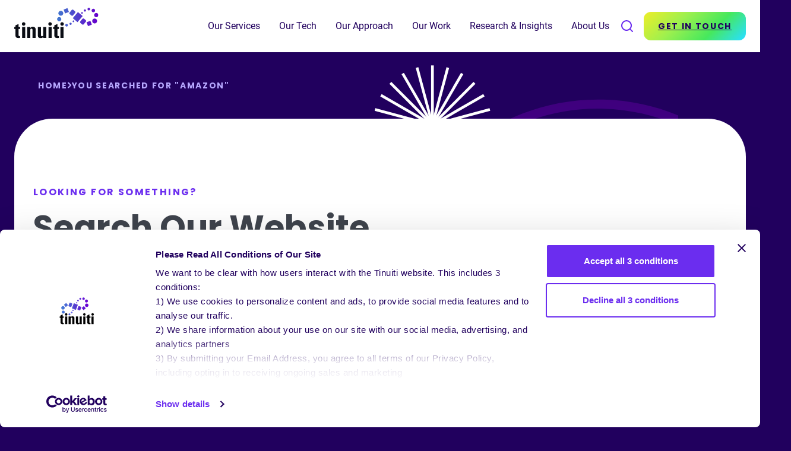

--- FILE ---
content_type: text/html; charset=UTF-8
request_url: https://tinuiti.com/page/6/?s=amazon
body_size: 64674
content:
<!DOCTYPE html>
<html lang="en-US">

<head>
	<meta charset="UTF-8">
<script type="text/javascript">
/* <![CDATA[ */
var gform;gform||(document.addEventListener("gform_main_scripts_loaded",function(){gform.scriptsLoaded=!0}),document.addEventListener("gform/theme/scripts_loaded",function(){gform.themeScriptsLoaded=!0}),window.addEventListener("DOMContentLoaded",function(){gform.domLoaded=!0}),gform={domLoaded:!1,scriptsLoaded:!1,themeScriptsLoaded:!1,isFormEditor:()=>"function"==typeof InitializeEditor,callIfLoaded:function(o){return!(!gform.domLoaded||!gform.scriptsLoaded||!gform.themeScriptsLoaded&&!gform.isFormEditor()||(gform.isFormEditor()&&console.warn("The use of gform.initializeOnLoaded() is deprecated in the form editor context and will be removed in Gravity Forms 3.1."),o(),0))},initializeOnLoaded:function(o){gform.callIfLoaded(o)||(document.addEventListener("gform_main_scripts_loaded",()=>{gform.scriptsLoaded=!0,gform.callIfLoaded(o)}),document.addEventListener("gform/theme/scripts_loaded",()=>{gform.themeScriptsLoaded=!0,gform.callIfLoaded(o)}),window.addEventListener("DOMContentLoaded",()=>{gform.domLoaded=!0,gform.callIfLoaded(o)}))},hooks:{action:{},filter:{}},addAction:function(o,r,e,t){gform.addHook("action",o,r,e,t)},addFilter:function(o,r,e,t){gform.addHook("filter",o,r,e,t)},doAction:function(o){gform.doHook("action",o,arguments)},applyFilters:function(o){return gform.doHook("filter",o,arguments)},removeAction:function(o,r){gform.removeHook("action",o,r)},removeFilter:function(o,r,e){gform.removeHook("filter",o,r,e)},addHook:function(o,r,e,t,n){null==gform.hooks[o][r]&&(gform.hooks[o][r]=[]);var d=gform.hooks[o][r];null==n&&(n=r+"_"+d.length),gform.hooks[o][r].push({tag:n,callable:e,priority:t=null==t?10:t})},doHook:function(r,o,e){var t;if(e=Array.prototype.slice.call(e,1),null!=gform.hooks[r][o]&&((o=gform.hooks[r][o]).sort(function(o,r){return o.priority-r.priority}),o.forEach(function(o){"function"!=typeof(t=o.callable)&&(t=window[t]),"action"==r?t.apply(null,e):e[0]=t.apply(null,e)})),"filter"==r)return e[0]},removeHook:function(o,r,t,n){var e;null!=gform.hooks[o][r]&&(e=(e=gform.hooks[o][r]).filter(function(o,r,e){return!!(null!=n&&n!=o.tag||null!=t&&t!=o.priority)}),gform.hooks[o][r]=e)}});
/* ]]> */
</script>

	<meta name="viewport" content="width=device-width, initial-scale=1">
	<meta name="format-detection" content="telephone=no">
	<link rel="profile" href="//gmpg.org/xfn/11">
	<link rel="pingback" href="https://tinuiti.com/xmlrpc.php">

			<link rel="apple-touch-icon" href="https://tinuiti.com/wp-content/uploads/2024/03/favicon_260x260.ico">
				<link rel="icon" type="image/x-icon" sizes="32x32" href="https://tinuiti.com/wp-content/uploads/2024/03/favicon_32x32.ico">
				<link rel="icon" type="image/x-icon" sizes="16x16" href="https://tinuiti.com/wp-content/uploads/2024/03/favicon_16x16.ico">
		
	<link
		rel="preload"
		href="https://tinuiti.com/wp-content/themes/tinuiti/assets/fonts/Poppins/Poppins-Bold.woff2"
		as="font"
		type="font/woff2"
		crossorigin
	/>
	<link
		rel="preload"
		href="https://tinuiti.com/wp-content/themes/tinuiti/assets/fonts/Roboto/Roboto-Regular.woff2"
		as="font"
		type="font/woff2"
		crossorigin
	/>

	<script type="text/javascript">
	window.dataLayer = window.dataLayer || [];

	function gtag() {
		dataLayer.push(arguments);
	}

	gtag("consent", "default", {
		ad_personalization: "denied",
		ad_storage: "denied",
		ad_user_data: "denied",
		analytics_storage: "denied",
		functionality_storage: "denied",
		personalization_storage: "denied",
		security_storage: "granted",
		wait_for_update: 500,
	});
	gtag("set", "ads_data_redaction", true);
	</script>
<script type="text/javascript"
		id="Cookiebot"
		src="https://consent.cookiebot.com/uc.js"
		data-implementation="wp"
		data-cbid="43f8b058-edb4-4fbc-9a47-da80a78cb0db"
							defer	></script>
<meta name='robots' content='noindex, follow' />
    <!-- Start VWO Common Smartcode -->
    <script data-cfasync="false" nowprocket data-jetpack-boost="ignore" type='text/javascript'>
        var _vwo_clicks = 10;
    </script>
    <!-- End VWO Common Smartcode -->
        <!-- Start VWO Async SmartCode -->
    <link rel="preconnect" href="https://dev.visualwebsiteoptimizer.com" />
    <script data-cfasync="false" nowprocket data-jetpack-boost="ignore" type='text/javascript' id='vwoCode'>
        /* Fix: wp-rocket (application/ld+json) */
        window._vwo_code || (function () {
            var w=window,
            d=document;
            var account_id=968564,
            version=2.2,
            settings_tolerance=2000,
            library_tolerance=2500,
            use_existing_jquery=false,
            platform='web',
            hide_element='body',
            hide_element_style='opacity:0 !important;filter:alpha(opacity=0) !important;background:none !important';
            /* DO NOT EDIT BELOW THIS LINE */
            if(f=!1,v=d.querySelector('#vwoCode'),cc={},-1<d.URL.indexOf('__vwo_disable__')||w._vwo_code)return;try{var e=JSON.parse(localStorage.getItem('_vwo_'+account_id+'_config'));cc=e&&'object'==typeof e?e:{}}catch(e){}function r(t){try{return decodeURIComponent(t)}catch(e){return t}}var s=function(){var e={combination:[],combinationChoose:[],split:[],exclude:[],uuid:null,consent:null,optOut:null},t=d.cookie||'';if(!t)return e;for(var n,i,o=/(?:^|;\s*)(?:(_vis_opt_exp_(\d+)_combi=([^;]*))|(_vis_opt_exp_(\d+)_combi_choose=([^;]*))|(_vis_opt_exp_(\d+)_split=([^:;]*))|(_vis_opt_exp_(\d+)_exclude=[^;]*)|(_vis_opt_out=([^;]*))|(_vwo_global_opt_out=[^;]*)|(_vwo_uuid=([^;]*))|(_vwo_consent=([^;]*)))/g;null!==(n=o.exec(t));)try{n[1]?e.combination.push({id:n[2],value:r(n[3])}):n[4]?e.combinationChoose.push({id:n[5],value:r(n[6])}):n[7]?e.split.push({id:n[8],value:r(n[9])}):n[10]?e.exclude.push({id:n[11]}):n[12]?e.optOut=r(n[13]):n[14]?e.optOut=!0:n[15]?e.uuid=r(n[16]):n[17]&&(i=r(n[18]),e.consent=i&&3<=i.length?i.substring(0,3):null)}catch(e){}return e}();function i(){var e=function(){if(w.VWO&&Array.isArray(w.VWO))for(var e=0;e<w.VWO.length;e++){var t=w.VWO[e];if(Array.isArray(t)&&('setVisitorId'===t[0]||'setSessionId'===t[0]))return!0}return!1}(),t='a='+account_id+'&u='+encodeURIComponent(w._vis_opt_url||d.URL)+'&vn='+version+'&ph=1'+('undefined'!=typeof platform?'&p='+platform:'')+'&st='+w.performance.now();e||((n=function(){var e,t=[],n={},i=w.VWO&&w.VWO.appliedCampaigns||{};for(e in i){var o=i[e]&&i[e].v;o&&(t.push(e+'-'+o+'-1'),n[e]=!0)}if(s&&s.combination)for(var r=0;r<s.combination.length;r++){var a=s.combination[r];n[a.id]||t.push(a.id+'-'+a.value)}return t.join('|')}())&&(t+='&c='+n),(n=function(){var e=[],t={};if(s&&s.combinationChoose)for(var n=0;n<s.combinationChoose.length;n++){var i=s.combinationChoose[n];e.push(i.id+'-'+i.value),t[i.id]=!0}if(s&&s.split)for(var o=0;o<s.split.length;o++)t[(i=s.split[o]).id]||e.push(i.id+'-'+i.value);return e.join('|')}())&&(t+='&cc='+n),(n=function(){var e={},t=[];if(w.VWO&&Array.isArray(w.VWO))for(var n=0;n<w.VWO.length;n++){var i=w.VWO[n];if(Array.isArray(i)&&'setVariation'===i[0]&&i[1]&&Array.isArray(i[1]))for(var o=0;o<i[1].length;o++){var r,a=i[1][o];a&&'object'==typeof a&&(r=a.e,a=a.v,r&&a&&(e[r]=a))}}for(r in e)t.push(r+'-'+e[r]);return t.join('|')}())&&(t+='&sv='+n)),s&&s.optOut&&(t+='&o='+s.optOut);var n=function(){var e=[],t={};if(s&&s.exclude)for(var n=0;n<s.exclude.length;n++){var i=s.exclude[n];t[i.id]||(e.push(i.id),t[i.id]=!0)}return e.join('|')}();return n&&(t+='&e='+n),s&&s.uuid&&(t+='&id='+s.uuid),s&&s.consent&&(t+='&consent='+s.consent),w.name&&-1<w.name.indexOf('_vis_preview')&&(t+='&pM=true'),w.VWO&&w.VWO.ed&&(t+='&ed='+w.VWO.ed),t}code={nonce:v&&v.nonce,use_existing_jquery:function(){return'undefined'!=typeof use_existing_jquery?use_existing_jquery:void 0},library_tolerance:function(){return'undefined'!=typeof library_tolerance?library_tolerance:void 0},settings_tolerance:function(){return cc.sT||settings_tolerance},hide_element_style:function(){return'{'+(cc.hES||hide_element_style)+'}'},hide_element:function(){return performance.getEntriesByName('first-contentful-paint')[0]?'':'string'==typeof cc.hE?cc.hE:hide_element},getVersion:function(){return version},finish:function(e){var t;f||(f=!0,(t=d.getElementById('_vis_opt_path_hides'))&&t.parentNode.removeChild(t),e&&((new Image).src='https://dev.visualwebsiteoptimizer.com/ee.gif?a='+account_id+e))},finished:function(){return f},addScript:function(e){var t=d.createElement('script');t.type='text/javascript',e.src?t.src=e.src:t.text=e.text,v&&t.setAttribute('nonce',v.nonce),d.getElementsByTagName('head')[0].appendChild(t)},load:function(e,t){t=t||{};var n=new XMLHttpRequest;n.open('GET',e,!0),n.withCredentials=!t.dSC,n.responseType=t.responseType||'text',n.onload=function(){if(t.onloadCb)return t.onloadCb(n,e);200===n.status?_vwo_code.addScript({text:n.responseText}):_vwo_code.finish('&e=loading_failure:'+e)},n.onerror=function(){if(t.onerrorCb)return t.onerrorCb(e);_vwo_code.finish('&e=loading_failure:'+e)},n.send()},init:function(){var e,t=this.settings_tolerance();w._vwo_settings_timer=setTimeout(function(){_vwo_code.finish()},t),'body'!==this.hide_element()?(n=d.createElement('style'),e=(t=this.hide_element())?t+this.hide_element_style():'',t=d.getElementsByTagName('head')[0],n.setAttribute('id','_vis_opt_path_hides'),v&&n.setAttribute('nonce',v.nonce),n.setAttribute('type','text/css'),n.styleSheet?n.styleSheet.cssText=e:n.appendChild(d.createTextNode(e)),t.appendChild(n)):(n=d.getElementsByTagName('head')[0],(e=d.createElement('div')).style.cssText='z-index: 2147483647 !important;position: fixed !important;left: 0 !important;top: 0 !important;width: 100% !important;height: 100% !important;background: white !important;',e.setAttribute('id','_vis_opt_path_hides'),e.classList.add('_vis_hide_layer'),n.parentNode.insertBefore(e,n.nextSibling));var n='https://dev.visualwebsiteoptimizer.com/j.php?'+i();-1!==w.location.search.indexOf('_vwo_xhr')?this.addScript({src:n}):this.load(n+'&x=true',{l:1})}};w._vwo_code=code;code.init();})();
    </script>
    <!-- End VWO Async SmartCode -->
    <script id="category-data-layer">window.dataLayer = window.dataLayer || [];window.dataLayer.push({"PageCategory": "","PageSubCategory1": "","PageSubCategory2": ""});</script>
	<!-- This site is optimized with the Yoast SEO plugin v26.6 - https://yoast.com/wordpress/plugins/seo/ -->
	<title>You searched for amazon | Page 6 of 49 | Tinuiti</title>
	<meta property="og:locale" content="en_US" />
	<meta property="og:type" content="article" />
	<meta property="og:title" content="You searched for amazon | Page 6 of 49 | Tinuiti" />
	<meta property="og:url" content="https://tinuiti.com/search/amazon/" />
	<meta property="og:site_name" content="Tinuiti" />
	<meta name="twitter:card" content="summary_large_image" />
	<meta name="twitter:title" content="You searched for amazon | Page 6 of 49 | Tinuiti" />
	<meta name="twitter:site" content="@Tinuiti" />
	<script type="application/ld+json" class="yoast-schema-graph">{"@context":"https://schema.org","@graph":[{"@type":["CollectionPage","SearchResultsPage"],"@id":"https://tinuiti.com/?s=amazon","url":"https://tinuiti.com/?s=amazon","name":"You searched for amazon | Page 6 of 49 | Tinuiti","isPartOf":{"@id":"https://tinuiti.com/#website"},"primaryImageOfPage":{"@id":"#primaryimage"},"image":{"@id":"#primaryimage"},"thumbnailUrl":"https://tinuiti.com/wp-content/uploads/2020/07/Capture10.jpg","inLanguage":"en-US"},{"@type":"ImageObject","inLanguage":"en-US","@id":"#primaryimage","url":"https://tinuiti.com/wp-content/uploads/2020/07/Capture10.jpg","contentUrl":"https://tinuiti.com/wp-content/uploads/2020/07/Capture10.jpg","width":1295,"height":727},{"@type":"WebSite","@id":"https://tinuiti.com/#website","url":"https://tinuiti.com/","name":"Tinuiti","description":"Largest Independent Performance Marketing Firm","publisher":{"@id":"https://tinuiti.com/#organization"},"potentialAction":[{"@type":"SearchAction","target":{"@type":"EntryPoint","urlTemplate":"https://tinuiti.com/?s={search_term_string}"},"query-input":{"@type":"PropertyValueSpecification","valueRequired":true,"valueName":"search_term_string"}}],"inLanguage":"en-US"},{"@type":"Organization","@id":"https://tinuiti.com/#organization","name":"Tinuiti","url":"https://tinuiti.com/","logo":{"@type":"ImageObject","inLanguage":"en-US","@id":"https://tinuiti.com/#/schema/logo/image/","url":"https://tinuiti.com/wp-content/uploads/2024/01/tinuiti-logo-primary.svg","contentUrl":"https://tinuiti.com/wp-content/uploads/2024/01/tinuiti-logo-primary.svg","width":138,"height":80,"caption":"Tinuiti"},"image":{"@id":"https://tinuiti.com/#/schema/logo/image/"},"sameAs":["https://www.facebook.com/tinuiti1/","https://x.com/Tinuiti","https://www.linkedin.com/company/tinuiti"]}]}</script>
	<!-- / Yoast SEO plugin. -->


<link rel='dns-prefetch' href='//a.omappapi.com' />
<link rel='dns-prefetch' href='//use.typekit.net' />
<link href='https://fonts.gstatic.com' crossorigin rel='preconnect' />
<link rel="alternate" type="application/rss+xml" title="Tinuiti &raquo; Feed" href="https://tinuiti.com/feed/" />
<link rel="alternate" type="application/rss+xml" title="Tinuiti &raquo; Comments Feed" href="https://tinuiti.com/comments/feed/" />
<link rel="alternate" type="application/rss+xml" title="Tinuiti &raquo; Search Results for &#8220;amazon&#8221; Feed" href="https://tinuiti.com/search/amazon/feed/rss2/" />
<style id='wp-img-auto-sizes-contain-inline-css' type='text/css'>
img:is([sizes=auto i],[sizes^="auto," i]){contain-intrinsic-size:3000px 1500px}
/*# sourceURL=wp-img-auto-sizes-contain-inline-css */
</style>
<style id='wp-block-group-inline-css' type='text/css'>
.wp-block-group{box-sizing:border-box}:where(.wp-block-group.wp-block-group-is-layout-constrained){position:relative}
/*# sourceURL=https://tinuiti.com/wp-includes/blocks/group/style.min.css */
</style>
<style id='wp-block-heading-inline-css' type='text/css'>
h1:where(.wp-block-heading).has-background,h2:where(.wp-block-heading).has-background,h3:where(.wp-block-heading).has-background,h4:where(.wp-block-heading).has-background,h5:where(.wp-block-heading).has-background,h6:where(.wp-block-heading).has-background{padding:1.25em 2.375em}h1.has-text-align-left[style*=writing-mode]:where([style*=vertical-lr]),h1.has-text-align-right[style*=writing-mode]:where([style*=vertical-rl]),h2.has-text-align-left[style*=writing-mode]:where([style*=vertical-lr]),h2.has-text-align-right[style*=writing-mode]:where([style*=vertical-rl]),h3.has-text-align-left[style*=writing-mode]:where([style*=vertical-lr]),h3.has-text-align-right[style*=writing-mode]:where([style*=vertical-rl]),h4.has-text-align-left[style*=writing-mode]:where([style*=vertical-lr]),h4.has-text-align-right[style*=writing-mode]:where([style*=vertical-rl]),h5.has-text-align-left[style*=writing-mode]:where([style*=vertical-lr]),h5.has-text-align-right[style*=writing-mode]:where([style*=vertical-rl]),h6.has-text-align-left[style*=writing-mode]:where([style*=vertical-lr]),h6.has-text-align-right[style*=writing-mode]:where([style*=vertical-rl]){rotate:180deg}
/*# sourceURL=https://tinuiti.com/wp-includes/blocks/heading/style.min.css */
</style>
<style id='wp-block-button-inline-css' type='text/css'>
.wp-block-button__link{align-content:center;box-sizing:border-box;cursor:pointer;display:inline-block;height:100%;text-align:center;word-break:break-word}.wp-block-button__link.aligncenter{text-align:center}.wp-block-button__link.alignright{text-align:right}:where(.wp-block-button__link){border-radius:9999px;box-shadow:none;padding:calc(.667em + 2px) calc(1.333em + 2px);text-decoration:none}.wp-block-button[style*=text-decoration] .wp-block-button__link{text-decoration:inherit}.wp-block-buttons>.wp-block-button.has-custom-width{max-width:none}.wp-block-buttons>.wp-block-button.has-custom-width .wp-block-button__link{width:100%}.wp-block-buttons>.wp-block-button.has-custom-font-size .wp-block-button__link{font-size:inherit}.wp-block-buttons>.wp-block-button.wp-block-button__width-25{width:calc(25% - var(--wp--style--block-gap, .5em)*.75)}.wp-block-buttons>.wp-block-button.wp-block-button__width-50{width:calc(50% - var(--wp--style--block-gap, .5em)*.5)}.wp-block-buttons>.wp-block-button.wp-block-button__width-75{width:calc(75% - var(--wp--style--block-gap, .5em)*.25)}.wp-block-buttons>.wp-block-button.wp-block-button__width-100{flex-basis:100%;width:100%}.wp-block-buttons.is-vertical>.wp-block-button.wp-block-button__width-25{width:25%}.wp-block-buttons.is-vertical>.wp-block-button.wp-block-button__width-50{width:50%}.wp-block-buttons.is-vertical>.wp-block-button.wp-block-button__width-75{width:75%}.wp-block-button.is-style-squared,.wp-block-button__link.wp-block-button.is-style-squared{border-radius:0}.wp-block-button.no-border-radius,.wp-block-button__link.no-border-radius{border-radius:0!important}:root :where(.wp-block-button .wp-block-button__link.is-style-outline),:root :where(.wp-block-button.is-style-outline>.wp-block-button__link){border:2px solid;padding:.667em 1.333em}:root :where(.wp-block-button .wp-block-button__link.is-style-outline:not(.has-text-color)),:root :where(.wp-block-button.is-style-outline>.wp-block-button__link:not(.has-text-color)){color:currentColor}:root :where(.wp-block-button .wp-block-button__link.is-style-outline:not(.has-background)),:root :where(.wp-block-button.is-style-outline>.wp-block-button__link:not(.has-background)){background-color:initial;background-image:none}
/*# sourceURL=https://tinuiti.com/wp-includes/blocks/button/style.min.css */
</style>
<style id='wp-block-buttons-inline-css' type='text/css'>
.wp-block-buttons{box-sizing:border-box}.wp-block-buttons.is-vertical{flex-direction:column}.wp-block-buttons.is-vertical>.wp-block-button:last-child{margin-bottom:0}.wp-block-buttons>.wp-block-button{display:inline-block;margin:0}.wp-block-buttons.is-content-justification-left{justify-content:flex-start}.wp-block-buttons.is-content-justification-left.is-vertical{align-items:flex-start}.wp-block-buttons.is-content-justification-center{justify-content:center}.wp-block-buttons.is-content-justification-center.is-vertical{align-items:center}.wp-block-buttons.is-content-justification-right{justify-content:flex-end}.wp-block-buttons.is-content-justification-right.is-vertical{align-items:flex-end}.wp-block-buttons.is-content-justification-space-between{justify-content:space-between}.wp-block-buttons.aligncenter{text-align:center}.wp-block-buttons:not(.is-content-justification-space-between,.is-content-justification-right,.is-content-justification-left,.is-content-justification-center) .wp-block-button.aligncenter{margin-left:auto;margin-right:auto;width:100%}.wp-block-buttons[style*=text-decoration] .wp-block-button,.wp-block-buttons[style*=text-decoration] .wp-block-button__link{text-decoration:inherit}.wp-block-buttons.has-custom-font-size .wp-block-button__link{font-size:inherit}.wp-block-buttons .wp-block-button__link{width:100%}.wp-block-button.aligncenter{text-align:center}
/*# sourceURL=https://tinuiti.com/wp-includes/blocks/buttons/style.min.css */
</style>
<style id='wp-block-paragraph-inline-css' type='text/css'>
.is-small-text{font-size:.875em}.is-regular-text{font-size:1em}.is-large-text{font-size:2.25em}.is-larger-text{font-size:3em}.has-drop-cap:not(:focus):first-letter{float:left;font-size:8.4em;font-style:normal;font-weight:100;line-height:.68;margin:.05em .1em 0 0;text-transform:uppercase}body.rtl .has-drop-cap:not(:focus):first-letter{float:none;margin-left:.1em}p.has-drop-cap.has-background{overflow:hidden}:root :where(p.has-background){padding:1.25em 2.375em}:where(p.has-text-color:not(.has-link-color)) a{color:inherit}p.has-text-align-left[style*="writing-mode:vertical-lr"],p.has-text-align-right[style*="writing-mode:vertical-rl"]{rotate:180deg}
/*# sourceURL=https://tinuiti.com/wp-includes/blocks/paragraph/style.min.css */
</style>
<style id='wp-block-list-inline-css' type='text/css'>
ol,ul{box-sizing:border-box}:root :where(.wp-block-list.has-background){padding:1.25em 2.375em}
/*# sourceURL=https://tinuiti.com/wp-includes/blocks/list/style.min.css */
</style>
<style id='wp-block-image-inline-css' type='text/css'>
.wp-block-image>a,.wp-block-image>figure>a{display:inline-block}.wp-block-image img{box-sizing:border-box;height:auto;max-width:100%;vertical-align:bottom}@media not (prefers-reduced-motion){.wp-block-image img.hide{visibility:hidden}.wp-block-image img.show{animation:show-content-image .4s}}.wp-block-image[style*=border-radius] img,.wp-block-image[style*=border-radius]>a{border-radius:inherit}.wp-block-image.has-custom-border img{box-sizing:border-box}.wp-block-image.aligncenter{text-align:center}.wp-block-image.alignfull>a,.wp-block-image.alignwide>a{width:100%}.wp-block-image.alignfull img,.wp-block-image.alignwide img{height:auto;width:100%}.wp-block-image .aligncenter,.wp-block-image .alignleft,.wp-block-image .alignright,.wp-block-image.aligncenter,.wp-block-image.alignleft,.wp-block-image.alignright{display:table}.wp-block-image .aligncenter>figcaption,.wp-block-image .alignleft>figcaption,.wp-block-image .alignright>figcaption,.wp-block-image.aligncenter>figcaption,.wp-block-image.alignleft>figcaption,.wp-block-image.alignright>figcaption{caption-side:bottom;display:table-caption}.wp-block-image .alignleft{float:left;margin:.5em 1em .5em 0}.wp-block-image .alignright{float:right;margin:.5em 0 .5em 1em}.wp-block-image .aligncenter{margin-left:auto;margin-right:auto}.wp-block-image :where(figcaption){margin-bottom:1em;margin-top:.5em}.wp-block-image.is-style-circle-mask img{border-radius:9999px}@supports ((-webkit-mask-image:none) or (mask-image:none)) or (-webkit-mask-image:none){.wp-block-image.is-style-circle-mask img{border-radius:0;-webkit-mask-image:url('data:image/svg+xml;utf8,<svg viewBox="0 0 100 100" xmlns="http://www.w3.org/2000/svg"><circle cx="50" cy="50" r="50"/></svg>');mask-image:url('data:image/svg+xml;utf8,<svg viewBox="0 0 100 100" xmlns="http://www.w3.org/2000/svg"><circle cx="50" cy="50" r="50"/></svg>');mask-mode:alpha;-webkit-mask-position:center;mask-position:center;-webkit-mask-repeat:no-repeat;mask-repeat:no-repeat;-webkit-mask-size:contain;mask-size:contain}}:root :where(.wp-block-image.is-style-rounded img,.wp-block-image .is-style-rounded img){border-radius:9999px}.wp-block-image figure{margin:0}.wp-lightbox-container{display:flex;flex-direction:column;position:relative}.wp-lightbox-container img{cursor:zoom-in}.wp-lightbox-container img:hover+button{opacity:1}.wp-lightbox-container button{align-items:center;backdrop-filter:blur(16px) saturate(180%);background-color:#5a5a5a40;border:none;border-radius:4px;cursor:zoom-in;display:flex;height:20px;justify-content:center;opacity:0;padding:0;position:absolute;right:16px;text-align:center;top:16px;width:20px;z-index:100}@media not (prefers-reduced-motion){.wp-lightbox-container button{transition:opacity .2s ease}}.wp-lightbox-container button:focus-visible{outline:3px auto #5a5a5a40;outline:3px auto -webkit-focus-ring-color;outline-offset:3px}.wp-lightbox-container button:hover{cursor:pointer;opacity:1}.wp-lightbox-container button:focus{opacity:1}.wp-lightbox-container button:focus,.wp-lightbox-container button:hover,.wp-lightbox-container button:not(:hover):not(:active):not(.has-background){background-color:#5a5a5a40;border:none}.wp-lightbox-overlay{box-sizing:border-box;cursor:zoom-out;height:100vh;left:0;overflow:hidden;position:fixed;top:0;visibility:hidden;width:100%;z-index:100000}.wp-lightbox-overlay .close-button{align-items:center;cursor:pointer;display:flex;justify-content:center;min-height:40px;min-width:40px;padding:0;position:absolute;right:calc(env(safe-area-inset-right) + 16px);top:calc(env(safe-area-inset-top) + 16px);z-index:5000000}.wp-lightbox-overlay .close-button:focus,.wp-lightbox-overlay .close-button:hover,.wp-lightbox-overlay .close-button:not(:hover):not(:active):not(.has-background){background:none;border:none}.wp-lightbox-overlay .lightbox-image-container{height:var(--wp--lightbox-container-height);left:50%;overflow:hidden;position:absolute;top:50%;transform:translate(-50%,-50%);transform-origin:top left;width:var(--wp--lightbox-container-width);z-index:9999999999}.wp-lightbox-overlay .wp-block-image{align-items:center;box-sizing:border-box;display:flex;height:100%;justify-content:center;margin:0;position:relative;transform-origin:0 0;width:100%;z-index:3000000}.wp-lightbox-overlay .wp-block-image img{height:var(--wp--lightbox-image-height);min-height:var(--wp--lightbox-image-height);min-width:var(--wp--lightbox-image-width);width:var(--wp--lightbox-image-width)}.wp-lightbox-overlay .wp-block-image figcaption{display:none}.wp-lightbox-overlay button{background:none;border:none}.wp-lightbox-overlay .scrim{background-color:#fff;height:100%;opacity:.9;position:absolute;width:100%;z-index:2000000}.wp-lightbox-overlay.active{visibility:visible}@media not (prefers-reduced-motion){.wp-lightbox-overlay.active{animation:turn-on-visibility .25s both}.wp-lightbox-overlay.active img{animation:turn-on-visibility .35s both}.wp-lightbox-overlay.show-closing-animation:not(.active){animation:turn-off-visibility .35s both}.wp-lightbox-overlay.show-closing-animation:not(.active) img{animation:turn-off-visibility .25s both}.wp-lightbox-overlay.zoom.active{animation:none;opacity:1;visibility:visible}.wp-lightbox-overlay.zoom.active .lightbox-image-container{animation:lightbox-zoom-in .4s}.wp-lightbox-overlay.zoom.active .lightbox-image-container img{animation:none}.wp-lightbox-overlay.zoom.active .scrim{animation:turn-on-visibility .4s forwards}.wp-lightbox-overlay.zoom.show-closing-animation:not(.active){animation:none}.wp-lightbox-overlay.zoom.show-closing-animation:not(.active) .lightbox-image-container{animation:lightbox-zoom-out .4s}.wp-lightbox-overlay.zoom.show-closing-animation:not(.active) .lightbox-image-container img{animation:none}.wp-lightbox-overlay.zoom.show-closing-animation:not(.active) .scrim{animation:turn-off-visibility .4s forwards}}@keyframes show-content-image{0%{visibility:hidden}99%{visibility:hidden}to{visibility:visible}}@keyframes turn-on-visibility{0%{opacity:0}to{opacity:1}}@keyframes turn-off-visibility{0%{opacity:1;visibility:visible}99%{opacity:0;visibility:visible}to{opacity:0;visibility:hidden}}@keyframes lightbox-zoom-in{0%{transform:translate(calc((-100vw + var(--wp--lightbox-scrollbar-width))/2 + var(--wp--lightbox-initial-left-position)),calc(-50vh + var(--wp--lightbox-initial-top-position))) scale(var(--wp--lightbox-scale))}to{transform:translate(-50%,-50%) scale(1)}}@keyframes lightbox-zoom-out{0%{transform:translate(-50%,-50%) scale(1);visibility:visible}99%{visibility:visible}to{transform:translate(calc((-100vw + var(--wp--lightbox-scrollbar-width))/2 + var(--wp--lightbox-initial-left-position)),calc(-50vh + var(--wp--lightbox-initial-top-position))) scale(var(--wp--lightbox-scale));visibility:hidden}}
/*# sourceURL=https://tinuiti.com/wp-includes/blocks/image/style.min.css */
</style>
<style id='wp-block-quote-inline-css' type='text/css'>
.wp-block-quote{box-sizing:border-box;overflow-wrap:break-word}.wp-block-quote.is-large:where(:not(.is-style-plain)),.wp-block-quote.is-style-large:where(:not(.is-style-plain)){margin-bottom:1em;padding:0 1em}.wp-block-quote.is-large:where(:not(.is-style-plain)) p,.wp-block-quote.is-style-large:where(:not(.is-style-plain)) p{font-size:1.5em;font-style:italic;line-height:1.6}.wp-block-quote.is-large:where(:not(.is-style-plain)) cite,.wp-block-quote.is-large:where(:not(.is-style-plain)) footer,.wp-block-quote.is-style-large:where(:not(.is-style-plain)) cite,.wp-block-quote.is-style-large:where(:not(.is-style-plain)) footer{font-size:1.125em;text-align:right}.wp-block-quote>cite{display:block}
/*# sourceURL=https://tinuiti.com/wp-includes/blocks/quote/style.min.css */
</style>
<link rel='stylesheet' id='obvious-font-css' href='https://use.typekit.net/gkx4jaq.css?ver=1.0' type='text/css' media='all' />
<script type="text/javascript" src="https://tinuiti.com/wp-includes/js/jquery/jquery.min.js?ver=3.7.1" id="jquery-core-js"></script>
<script type="text/javascript" src="https://tinuiti.com/wp-includes/js/jquery/jquery-migrate.min.js?ver=3.4.1" id="jquery-migrate-js"></script>
<script type="text/javascript" defer='defer' src="https://tinuiti.com/wp-content/plugins/gravityforms/js/jquery.json.min.js?ver=2.9.25" id="gform_json-js"></script>
<script type="text/javascript" id="gform_gravityforms-js-extra">
/* <![CDATA[ */
var gf_global = {"gf_currency_config":{"name":"U.S. Dollar","symbol_left":"$","symbol_right":"","symbol_padding":"","thousand_separator":",","decimal_separator":".","decimals":2,"code":"USD"},"base_url":"https://tinuiti.com/wp-content/plugins/gravityforms","number_formats":[],"spinnerUrl":"https://tinuiti.com/wp-content/plugins/gravityforms/images/spinner.svg","version_hash":"55a1e20f8bf33db30189cf85527cca11","strings":{"newRowAdded":"New row added.","rowRemoved":"Row removed","formSaved":"The form has been saved.  The content contains the link to return and complete the form."}};
var gf_global = {"gf_currency_config":{"name":"U.S. Dollar","symbol_left":"$","symbol_right":"","symbol_padding":"","thousand_separator":",","decimal_separator":".","decimals":2,"code":"USD"},"base_url":"https://tinuiti.com/wp-content/plugins/gravityforms","number_formats":[],"spinnerUrl":"https://tinuiti.com/wp-content/plugins/gravityforms/images/spinner.svg","version_hash":"55a1e20f8bf33db30189cf85527cca11","strings":{"newRowAdded":"New row added.","rowRemoved":"Row removed","formSaved":"The form has been saved.  The content contains the link to return and complete the form."}};
var gf_global = {"gf_currency_config":{"name":"U.S. Dollar","symbol_left":"$","symbol_right":"","symbol_padding":"","thousand_separator":",","decimal_separator":".","decimals":2,"code":"USD"},"base_url":"https://tinuiti.com/wp-content/plugins/gravityforms","number_formats":[],"spinnerUrl":"https://tinuiti.com/wp-content/plugins/gravityforms/images/spinner.svg","version_hash":"55a1e20f8bf33db30189cf85527cca11","strings":{"newRowAdded":"New row added.","rowRemoved":"Row removed","formSaved":"The form has been saved.  The content contains the link to return and complete the form."}};
var gf_global = {"gf_currency_config":{"name":"U.S. Dollar","symbol_left":"$","symbol_right":"","symbol_padding":"","thousand_separator":",","decimal_separator":".","decimals":2,"code":"USD"},"base_url":"https://tinuiti.com/wp-content/plugins/gravityforms","number_formats":[],"spinnerUrl":"https://tinuiti.com/wp-content/plugins/gravityforms/images/spinner.svg","version_hash":"55a1e20f8bf33db30189cf85527cca11","strings":{"newRowAdded":"New row added.","rowRemoved":"Row removed","formSaved":"The form has been saved.  The content contains the link to return and complete the form."}};
var gf_global = {"gf_currency_config":{"name":"U.S. Dollar","symbol_left":"$","symbol_right":"","symbol_padding":"","thousand_separator":",","decimal_separator":".","decimals":2,"code":"USD"},"base_url":"https://tinuiti.com/wp-content/plugins/gravityforms","number_formats":[],"spinnerUrl":"https://tinuiti.com/wp-content/plugins/gravityforms/images/spinner.svg","version_hash":"55a1e20f8bf33db30189cf85527cca11","strings":{"newRowAdded":"New row added.","rowRemoved":"Row removed","formSaved":"The form has been saved.  The content contains the link to return and complete the form."}};
var gf_global = {"gf_currency_config":{"name":"U.S. Dollar","symbol_left":"$","symbol_right":"","symbol_padding":"","thousand_separator":",","decimal_separator":".","decimals":2,"code":"USD"},"base_url":"https://tinuiti.com/wp-content/plugins/gravityforms","number_formats":[],"spinnerUrl":"https://tinuiti.com/wp-content/plugins/gravityforms/images/spinner.svg","version_hash":"55a1e20f8bf33db30189cf85527cca11","strings":{"newRowAdded":"New row added.","rowRemoved":"Row removed","formSaved":"The form has been saved.  The content contains the link to return and complete the form."}};
var gf_global = {"gf_currency_config":{"name":"U.S. Dollar","symbol_left":"$","symbol_right":"","symbol_padding":"","thousand_separator":",","decimal_separator":".","decimals":2,"code":"USD"},"base_url":"https://tinuiti.com/wp-content/plugins/gravityforms","number_formats":[],"spinnerUrl":"https://tinuiti.com/wp-content/plugins/gravityforms/images/spinner.svg","version_hash":"55a1e20f8bf33db30189cf85527cca11","strings":{"newRowAdded":"New row added.","rowRemoved":"Row removed","formSaved":"The form has been saved.  The content contains the link to return and complete the form."}};
var gf_global = {"gf_currency_config":{"name":"U.S. Dollar","symbol_left":"$","symbol_right":"","symbol_padding":"","thousand_separator":",","decimal_separator":".","decimals":2,"code":"USD"},"base_url":"https://tinuiti.com/wp-content/plugins/gravityforms","number_formats":[],"spinnerUrl":"https://tinuiti.com/wp-content/plugins/gravityforms/images/spinner.svg","version_hash":"55a1e20f8bf33db30189cf85527cca11","strings":{"newRowAdded":"New row added.","rowRemoved":"Row removed","formSaved":"The form has been saved.  The content contains the link to return and complete the form."}};
var gf_global = {"gf_currency_config":{"name":"U.S. Dollar","symbol_left":"$","symbol_right":"","symbol_padding":"","thousand_separator":",","decimal_separator":".","decimals":2,"code":"USD"},"base_url":"https://tinuiti.com/wp-content/plugins/gravityforms","number_formats":[],"spinnerUrl":"https://tinuiti.com/wp-content/plugins/gravityforms/images/spinner.svg","version_hash":"55a1e20f8bf33db30189cf85527cca11","strings":{"newRowAdded":"New row added.","rowRemoved":"Row removed","formSaved":"The form has been saved.  The content contains the link to return and complete the form."}};
var gf_global = {"gf_currency_config":{"name":"U.S. Dollar","symbol_left":"$","symbol_right":"","symbol_padding":"","thousand_separator":",","decimal_separator":".","decimals":2,"code":"USD"},"base_url":"https://tinuiti.com/wp-content/plugins/gravityforms","number_formats":[],"spinnerUrl":"https://tinuiti.com/wp-content/plugins/gravityforms/images/spinner.svg","version_hash":"55a1e20f8bf33db30189cf85527cca11","strings":{"newRowAdded":"New row added.","rowRemoved":"Row removed","formSaved":"The form has been saved.  The content contains the link to return and complete the form."}};
var gform_i18n = {"datepicker":{"days":{"monday":"Mo","tuesday":"Tu","wednesday":"We","thursday":"Th","friday":"Fr","saturday":"Sa","sunday":"Su"},"months":{"january":"January","february":"February","march":"March","april":"April","may":"May","june":"June","july":"July","august":"August","september":"September","october":"October","november":"November","december":"December"},"firstDay":1,"iconText":"Select date"}};
var gf_legacy_multi = {"82":"","118":""};
var gform_gravityforms = {"strings":{"invalid_file_extension":"This type of file is not allowed. Must be one of the following:","delete_file":"Delete this file","in_progress":"in progress","file_exceeds_limit":"File exceeds size limit","illegal_extension":"This type of file is not allowed.","max_reached":"Maximum number of files reached","unknown_error":"There was a problem while saving the file on the server","currently_uploading":"Please wait for the uploading to complete","cancel":"Cancel","cancel_upload":"Cancel this upload","cancelled":"Cancelled","error":"Error","message":"Message"},"vars":{"images_url":"https://tinuiti.com/wp-content/plugins/gravityforms/images"}};
//# sourceURL=gform_gravityforms-js-extra
/* ]]> */
</script>
<script type="text/javascript" defer='defer' src="https://tinuiti.com/wp-content/plugins/gravityforms/js/gravityforms.min.js?ver=2.9.25" id="gform_gravityforms-js"></script>
<script type="text/javascript" defer='defer' src="https://tinuiti.com/wp-content/plugins/gravityforms/assets/js/dist/utils.min.js?ver=48a3755090e76a154853db28fc254681" id="gform_gravityforms_utils-js"></script>
<script type="text/javascript" src="https://www.youtube.com/iframe_api?ver=1.0.0" id="youtube_api-js"></script>
<script type="text/javascript" src="https://player.vimeo.com/api/player.js?ver=1.0.0" id="vimeo_api-js"></script>
<link rel="EditURI" type="application/rsd+xml" title="RSD" href="https://tinuiti.com/xmlrpc.php?rsd" />
<!-- Header scripts --><!-- Google Tag Manager -->
<script>(function(w,d,s,l,i){w[l]=w[l]||[];w[l].push({'gtm.start':
new Date().getTime(),event:'gtm.js'});var f=d.getElementsByTagName(s)[0],
j=d.createElement(s),dl=l!='dataLayer'?'&l='+l:'';j.async=true;j.src=
'https://www.googletagmanager.com/gtm.js?id='+i+dl;f.parentNode.insertBefore(j,f);
})(window,document,'script','dataLayer','GTM-5GH8H97');</script>
<!-- End Google Tag Manager -->

<script type="text/javascript">
function setCookie(name, value, days){
var date = new Date();
date.setTime(date.getTime() + (days*24*60*60*1000));
var expires = "; expires=" + date.toGMTString();
document.cookie = name + "=" + value + expires + ";path=/";
}
function getParam(p) {
	var match = RegExp('[?&]' + p + '=([^&]*)').exec(window.location.search);
	return match && decodeURIComponent(match[1].replace(/+/g, ' '));
	}
var gclid = getParam('gclid');
if(gclid){
var gclsrc = getParam('gclsrc');
if(!gclsrc || gclsrc.indexOf('aw') !== -1){
setCookie('gclid', gclid, 90);
}
}
</script>
<script id="init-dreamdata">
!function(){var e="dreamdata",dreamdata=window[e]=window[e]||[];if(!dreamdata.initialize)if(dreamdata.invoked)window.console&&console.error&&console.error("Dreamdata snippet included twice.");else{dreamdata.invoked=!0,dreamdata.methods=["trackSubmit","trackClick","trackLink","trackForm","pageview","identify","reset","group","track","ready","alias","debug","page","screen","once","off","on","addSourceMiddleware","addIntegrationMiddleware","setAnonymousId","addDestinationMiddleware","register"],dreamdata.factory=function(t){return function(){if(window[e].initialized)return window[e][t].apply(window[e],arguments);var a=Array.prototype.slice.call(arguments);if(["track","screen","alias","group","page","identify"].indexOf(t)>-1){var r=document.querySelector("link[rel='canonical']");a.push({__t:"bpc",c:r&&r.getAttribute("href")||void 0,p:location.pathname,u:location.href,s:location.search,t:document.title,r:document.referrer})}return a.unshift(t),dreamdata.push(a),dreamdata}};for(var t=0;t<dreamdata.methods.length;t++){var a=dreamdata.methods[t];dreamdata[a]=dreamdata.factory(a)}dreamdata.load=function(t,a){var r=document.createElement("script");r.id="dreamdata-analytics",r.type="text/javascript",r.async=!0,r.setAttribute("data-global-dreamdata-analytics-key",e),r.src="https://cdn.dreamdata.cloud/scripts/analytics/next/dreamdata.min.js";var i=document.getElementsByTagName("script")[0];i.parentNode.insertBefore(r,i),dreamdata._loadOptions=a},dreamdata._writeKey="e895e4dd-bdd9-45f6-9738-6b2e6e840a4c",dreamdata.SNIPPET_VERSION="dreamdata-2.0.1",dreamdata.load("e895e4dd-bdd9-45f6-9738-6b2e6e840a4c", {"googleEnhancedConversions":true,"formTracking":{"html":true},"intentSources":{"autoGroup":true}}),dreamdata.page()}}();
</script>

<script id="init-dreamdata-cl">
!function(){if(!window.dreamdata||!window.dreamdata.initialized){if(window.dreamdata){var e=document.getElementById("dreamdata-analytics");if(e&&e.type&&"text/javascript"==e.type)return}var a="dreamdata-cl",dreamdata=window[a]=window[a]||[];if(!dreamdata.initialize)if(dreamdata.invoked)window.console&&console.error&&console.error("Dreamdata CL snippet included twice.");else{dreamdata.invoked=!0,dreamdata.methods=["trackSubmit","trackClick","trackLink","trackForm","pageview","identify","reset","group","track","ready","alias","debug","page","screen","once","off","on","addSourceMiddleware","addIntegrationMiddleware","setAnonymousId","addDestinationMiddleware","register"],dreamdata.factory=function(e){return function(){if(window[a].initialized)return window[a][e].apply(window[a],arguments);var t=Array.prototype.slice.call(arguments);if(["track","screen","alias","group","page","identify"].indexOf(e)>-1){var r=document.querySelector("link[rel='canonical']");t.push({__t:"bpc",c:r&&r.getAttribute("href")||void 0,p:location.pathname,u:location.href,s:location.search,t:document.title,r:document.referrer})}return t.unshift(e),dreamdata.push(t),dreamdata}};for(var t=0;t<dreamdata.methods.length;t++){var r=dreamdata.methods[t];dreamdata[r]=dreamdata.factory(r)}dreamdata.load=function(e,t){var r=document.createElement("script");r.id="dreamdata-analytics-cl",r.type="text/javascript",r.async=!0,r.setAttribute("data-global-dreamdata-cl-analytics-key",a),r.src="https://cdn.drda.io/scripts/analytics/next/dreamdata.cl.min.js";var i=document.getElementsByTagName("script")[0];i.parentNode.insertBefore(r,i),dreamdata._loadOptions=t},dreamdata._writeKey="e895e4dd-bdd9-45f6-9738-6b2e6e840a4c",dreamdata.SNIPPET_VERSION="dreamdata-cl-2.0.0",dreamdata.load("e895e4dd-bdd9-45f6-9738-6b2e6e840a4c"),dreamdata.page()}}}();
</script>

<script async src="https://tab-snippets-staging.s3.us-east-1.amazonaws.com/56064d45-9ee0-4160-bc82-a4ea12442ad2.js"></script><!-- / Header scripts --><style class='wp-fonts-local' type='text/css'>
@font-face{font-family:Poppins;font-style:normal;font-weight:300;font-display:swap;src:url('https://tinuiti.com/wp-content/themes/tinuiti/assets/fonts/Poppins/Poppins-Light.woff2') format('woff2');font-stretch:normal;}
@font-face{font-family:Poppins;font-style:italic;font-weight:300;font-display:swap;src:url('https://tinuiti.com/wp-content/themes/tinuiti/assets/fonts/Poppins/Poppins-LightItalic.woff2') format('woff2');font-stretch:normal;}
@font-face{font-family:Poppins;font-style:normal;font-weight:400;font-display:swap;src:url('https://tinuiti.com/wp-content/themes/tinuiti/assets/fonts/Poppins/Poppins-Regular.woff2') format('woff2');font-stretch:normal;}
@font-face{font-family:Poppins;font-style:italic;font-weight:400;font-display:swap;src:url('https://tinuiti.com/wp-content/themes/tinuiti/assets/fonts/Poppins/Poppins-Italic.woff2') format('woff2');font-stretch:normal;}
@font-face{font-family:Poppins;font-style:normal;font-weight:700;font-display:swap;src:url('https://tinuiti.com/wp-content/themes/tinuiti/assets/fonts/Poppins/Poppins-Bold.woff2') format('woff2');font-stretch:normal;}
@font-face{font-family:Poppins;font-style:italic;font-weight:700;font-display:swap;src:url('https://tinuiti.com/wp-content/themes/tinuiti/assets/fonts/Poppins/Poppins-BoldItalic.woff2') format('woff2');font-stretch:normal;}
@font-face{font-family:Roboto;font-style:normal;font-weight:300;font-display:swap;src:url('https://tinuiti.com/wp-content/themes/tinuiti/assets/fonts/Roboto/Roboto-Light.woff2') format('woff2');font-stretch:normal;}
@font-face{font-family:Roboto;font-style:italic;font-weight:300;font-display:swap;src:url('https://tinuiti.com/wp-content/themes/tinuiti/assets/fonts/Roboto/Roboto-LightItalic.woff2') format('woff2');font-stretch:normal;}
@font-face{font-family:Roboto;font-style:normal;font-weight:400;font-display:swap;src:url('https://tinuiti.com/wp-content/themes/tinuiti/assets/fonts/Roboto/Roboto-Regular.woff2') format('woff2');font-stretch:normal;}
@font-face{font-family:Roboto;font-style:italic;font-weight:400;font-display:swap;src:url('https://tinuiti.com/wp-content/themes/tinuiti/assets/fonts/Roboto/Roboto-Italic.woff2') format('woff2');font-stretch:normal;}
@font-face{font-family:Roboto;font-style:normal;font-weight:700;font-display:swap;src:url('https://tinuiti.com/wp-content/themes/tinuiti/assets/fonts/Roboto/Roboto-Bold.woff2') format('woff2');font-stretch:normal;}
@font-face{font-family:Roboto;font-style:italic;font-weight:700;font-display:swap;src:url('https://tinuiti.com/wp-content/themes/tinuiti/assets/fonts/Roboto/Roboto-BoldItalic.woff2') format('woff2');font-stretch:normal;}
</style>
</head>

<body
	id="body"
	data-instant-intensity="viewport"
	class="search search-results paged wp-embed-responsive paged-6 search-paged-6 wp-theme-tinuiti"	style="background-color:#21005E"
>
	<!-- Body scripts --><!-- Google Tag Manager (noscript) -->
<noscript><iframe src="https://www.googletagmanager.com/ns.html?id=GTM-5GH8H97"
height="0" width="0" style="display:none;visibility:hidden"></iframe></noscript>
<!-- End Google Tag Manager (noscript) -->

<script>
function readCookie(name) {
var n = name + "=";
var cookie = document.cookie.split(';');
for(var i=0;i < cookie.length;i++) {
var c = cookie[i];
while (c.charAt(0)==' '){c = c.substring(1,c.length);}
if (c.indexOf(n) == 0){return c.substring(n.length,c.length);}
}
return null;
}

window.onload = function() {
var gclidField = document.getElementById('gclid_field');
if (gclidField !== null) {
gclidField.value =
readCookie('gclid');
}
}
</script><!-- / Body scripts -->
	<a href="#main" class="screen-reader-shortcut">
		Skip to content	</a>

	
<header class="g01" role="banner" id="header">
	<div class="g01__main">

		<div class="g01__container">

			<a href="https://tinuiti.com" class="g01__link">
				<svg width="143" height="52" viewBox="0 0 143 52" fill="none" xmlns="http://www.w3.org/2000/svg">
<g id="Logo" clip-path="url(#clip0_2968_5969)">
<path id="Vector" d="M0 32.4188H2.1035V29.7299L7.31322 27.4099V32.4233H10.0094V35.6277H7.31322V45.5744C7.31322 46.9744 7.27757 47.8944 8.97552 47.8944C9.30976 47.8944 9.63955 47.8943 9.89803 47.8188V51.0232C9.19389 51.0988 8.45856 51.2099 7.20181 51.2099C2.69622 51.2099 2.1035 48.2232 2.1035 47.0855V35.6277H0V32.4233V32.4188ZM65.8635 32.4188H67.967V29.7299L73.1768 27.4099V32.4233H75.873V35.6277H73.1768V45.5744C73.1768 46.9744 73.1411 47.8944 74.8391 47.8944C75.1733 47.8944 75.5031 47.8943 75.7616 47.8188V51.0232C75.0619 51.0988 74.3221 51.2099 73.0653 51.2099C68.5598 51.2099 67.967 48.2232 67.967 47.0855V35.6277H65.8635V32.4233V32.4188ZM18.5705 51.0232H13.3608V32.4188H18.5705V51.0232ZM27.1182 34.2988H27.1939C27.7109 33.4499 28.3393 32.8988 29.039 32.5655C29.7788 32.1966 30.6255 32.0499 31.5881 32.0499C34.0615 32.0499 36.2408 33.5255 36.2408 36.1033V51.0232H31.031V38.201C31.031 36.5433 30.7369 35.2544 29.0746 35.2544C27.4123 35.2544 27.1182 36.5433 27.1182 38.201V51.0232H21.9085V32.4188H27.1182V34.2988ZM49.1381 49.1477H49.0623C48.0284 50.8055 46.6246 51.3966 44.6681 51.3966C42.1947 51.3966 40.0155 49.921 40.0155 47.3432V32.4233H45.2252V45.3166C45.2252 46.9744 45.5193 48.1921 47.1816 48.1921C48.8439 48.1921 49.1381 46.9744 49.1381 45.3166V32.4233H54.3478V47.3432C54.3478 48.5566 54.4235 49.8099 54.5305 51.0277H49.1381V49.1477ZM63.3367 51.0277H58.1269V32.4233H63.3367V51.0277ZM83.4937 51.0277H78.284V32.4233H83.4937V51.0277ZM81.1362 24.4277C79.4962 24.4277 78.1637 25.7566 78.1637 27.3922C78.1637 29.0277 79.4962 30.3566 81.1362 30.3566C82.7762 30.3566 84.1087 29.0277 84.1087 27.3922C84.1087 25.7566 82.7762 24.4277 81.1362 24.4277ZM60.734 24.4277C59.094 24.4277 57.7615 25.7566 57.7615 27.3922C57.7615 29.0277 59.094 30.3566 60.734 30.3566C62.3741 30.3566 63.7066 29.0277 63.7066 27.3922C63.7066 25.7566 62.3741 24.4277 60.734 24.4277ZM15.9233 24.4277C14.2833 24.4277 12.9508 25.7566 12.9508 27.3922C12.9508 29.0277 14.2833 30.3566 15.9233 30.3566C17.5633 30.3566 18.8958 29.0277 18.8958 27.3922C18.8958 25.7566 17.5633 24.4277 15.9233 24.4277Z" fill="#0A0D14"/>
<path id="Vector_2" d="M86.5156 29.4499C86.5156 30.7032 87.5362 31.721 88.7929 31.721C90.0497 31.721 91.0747 30.7032 91.0747 29.4499C91.0747 28.1966 90.0541 27.1743 88.7929 27.1743C87.5317 27.1743 86.5156 28.1921 86.5156 29.4499ZM93.6283 27.0455C93.6283 28.081 94.4706 28.9255 95.5134 28.9255C96.5562 28.9255 97.3985 28.0855 97.3985 27.0455C97.3985 26.0055 96.5562 25.1699 95.5134 25.1699C94.4706 25.1699 93.6283 26.0099 93.6283 27.0455ZM122.56 24.5877L125.101 31.0766L131.607 28.5432L129.067 22.0544L122.56 24.5877ZM98.8915 22.9432C98.8915 23.761 99.5555 24.4232 100.38 24.4232C101.204 24.4232 101.868 23.761 101.868 22.9432C101.868 22.1255 101.204 21.4588 100.38 21.4588C99.5555 21.4588 98.8915 22.121 98.8915 22.9432ZM132.173 22.3832C132.173 24.6766 134.036 26.5343 136.336 26.5343C138.635 26.5343 140.498 24.6766 140.498 22.3832C140.498 20.0899 138.635 18.2321 136.336 18.2321C134.036 18.2321 132.173 20.0899 132.173 22.3832ZM116.869 18.0855C116.375 18.1299 115.929 18.3655 115.613 18.7477L111.994 23.1121C111.677 23.4899 111.53 23.9744 111.575 24.4632C111.624 24.9566 111.856 25.401 112.239 25.7166L115.18 28.1432C115.274 28.2188 115.372 28.2855 115.479 28.3432C116.254 28.7655 117.23 28.5743 117.792 27.8943L121.41 23.5299C122.061 22.7432 121.95 21.5744 121.165 20.9255L118.224 18.4988C117.921 18.2499 117.551 18.1033 117.163 18.0766C117.123 18.0766 117.083 18.0766 117.043 18.0766C116.985 18.0766 116.923 18.0766 116.865 18.0855M72.6602 19.3121C72.6602 21.2766 74.2556 22.8721 76.2254 22.8721C78.1952 22.8721 79.7951 21.281 79.7951 19.3121C79.7951 17.3433 78.1997 15.7521 76.2254 15.7521C74.2511 15.7521 72.6602 17.3433 72.6602 19.3121ZM135.48 12.401C135.48 14.3655 137.075 15.9566 139.045 15.9566C141.015 15.9566 142.615 14.3655 142.615 12.401C142.615 10.4366 141.019 8.84105 139.045 8.84105C137.071 8.84105 135.48 10.4322 135.48 12.401ZM99.2837 17.6144L107.288 24.3566L116.009 14.0588L108.005 7.31661L99.2837 17.6144ZM113.411 8.76994C113.411 9.58772 114.075 10.2544 114.899 10.2544C115.724 10.2544 116.388 9.59216 116.388 8.76994C116.388 7.94772 115.724 7.2855 114.899 7.2855C114.075 7.2855 113.411 7.94772 113.411 8.76994ZM74.7815 9.32994C74.7815 11.6233 76.6443 13.481 78.9439 13.481C81.2435 13.481 83.1063 11.6233 83.1063 9.32994C83.1063 7.03662 81.2435 5.17884 78.9439 5.17884C76.6443 5.17884 74.7815 7.03662 74.7815 9.32994ZM97.4832 3.8144L93.8645 8.17883C93.2138 8.9655 93.3252 10.1344 94.1096 10.7833L97.0509 13.2099C97.354 13.4633 97.7239 13.6055 98.1116 13.6322C98.2096 13.6366 98.3077 13.6366 98.4102 13.6322C98.9049 13.5833 99.3505 13.3522 99.6669 12.9699L103.286 8.6055C103.602 8.22772 103.749 7.74328 103.7 7.24995C103.651 6.75662 103.415 6.31217 103.036 5.99662L100.095 3.56996C100.001 3.4944 99.9031 3.42773 99.7962 3.36996C99.5199 3.21885 99.2168 3.14774 98.9138 3.14774C98.3745 3.14774 97.8442 3.38329 97.4788 3.81885M117.876 4.67662C117.876 5.71217 118.719 6.55217 119.762 6.55217C120.804 6.55217 121.647 5.71217 121.647 4.67662C121.647 3.64107 120.804 2.79663 119.762 2.79663C118.719 2.79663 117.876 3.63662 117.876 4.67662ZM131.166 4.73884C131.166 6.37439 132.498 7.70328 134.138 7.70328C135.778 7.70328 137.111 6.37439 137.111 4.73884C137.111 3.10329 135.778 1.77441 134.138 1.77441C132.498 1.77441 131.166 3.10329 131.166 4.73884ZM83.6634 3.1744L86.2036 9.66328L92.7102 7.12995L90.17 0.641075L83.6634 3.1744ZM124.196 2.26774C124.196 3.52107 125.216 4.53884 126.473 4.53884C127.73 4.53884 128.755 3.52107 128.755 2.26774C128.755 1.01441 127.734 -0.0078125 126.473 -0.0078125C125.212 -0.0078125 124.196 1.00996 124.196 2.26774Z" fill="url(#paint0_linear_2968_5969)"/>
</g>
<defs>
<linearGradient id="paint0_linear_2968_5969" x1="72.6557" y1="15.8633" x2="142.61" y2="15.8633" gradientUnits="userSpaceOnUse">
<stop stop-color="#4178CF"/>
<stop offset="0.39" stop-color="#4E4CCD"/>
<stop offset="0.99" stop-color="#6600CC"/>
<stop offset="1" stop-color="#6600CC"/>
</linearGradient>
<clipPath id="clip0_2968_5969">
<rect width="142.61" height="51.391" fill="white"/>
</clipPath>
</defs>
</svg>
				<span class="screen-reader-text">Select to go back home</span>
			</a>

			<nav class="g01__navigation">
				<ul id="header-menu" class="g01__menu">			<li class="g01__menu-item">
				<a
					data-region="Header"
					data-element="navigation"
					data-attribute-detail="button"
					href="https://tinuiti.com/services/"
					class="
			g01__menu-item__link menu-item-has-children				">
				Our Services				<svg aria-hidden="true" class="svg-icon svg-icon--icon-carousel-arrow" role="img"> <use href="#sprite-icon-carousel-arrow" xlink:href="#sprite-icon-carousel-arrow"></use> </svg>				</a>
							<!-- Start Level -->
			<nav class="g01__mega-menu g01__mega-menu--type1" data-lenis-prevent>

				<button type="button" class="g01__back-button">
				<svg aria-hidden="true" class="svg-icon svg-icon--icon-carousel-arrow" role="img"> <use href="#sprite-icon-carousel-arrow" xlink:href="#sprite-icon-carousel-arrow"></use> </svg>				Back				</button>

				

				<article class="g01__mega-menu__contents">

											<p class="g01__mega-menu__section-title is-meta">
							By Channel						</p>
						<a
							href="https://tinuiti.com/services/"
							class="g01__overview-link"
						>
							Our Services							Overview						</a>
					
				
							<ul class="g01__sub-menu">

							<li class="g01__sub-menu-item">
				<a
				data-element="navigation"
				data-attribute-detail="Level-1"
				data-region="Header"
				href="https://tinuiti.com/services/commerce/"
				class="
					g01__sub-menu-item__link menu-item-has-children				"
				>
					
											Commerce					
					
					<svg aria-hidden="true" class="svg-icon svg-icon--icon-carousel-arrow" role="img"> <use href="#sprite-icon-carousel-arrow" xlink:href="#sprite-icon-carousel-arrow"></use> </svg><svg aria-hidden="true" class="svg-icon svg-icon--icon-plus" role="img"> <use href="#sprite-icon-plus" xlink:href="#sprite-icon-plus"></use> </svg>				</a>
											<ul class="g01__sub-menu">

							<li class="g01__sub-menu-item">
				<a
				data-element="navigation"
				data-attribute-detail="Level-2"
				data-region="Header"
				href="https://tinuiti.com/services/commerce/amazon/"
				class="
					g01__sub-menu-item__link				"
				>
					
											Amazon					
					
									</a>
							</li>			<li class="g01__sub-menu-item">
				<a
				data-element="navigation"
				data-attribute-detail="Level-2"
				data-region="Header"
				href="https://tinuiti.com/services/commerce/commerce-media/"
				class="
					g01__sub-menu-item__link				"
				>
					
											Commerce Media					
					
									</a>
							</li>			<li class="g01__sub-menu-item">
				<a
				data-element="navigation"
				data-attribute-detail="Level-2"
				data-region="Header"
				href="https://tinuiti.com/services/commerce/commerce-operations/"
				class="
					g01__sub-menu-item__link				"
				>
					
											Commerce Operations					
					
									</a>
							</li>			</ul>
				</li>			<li class="g01__sub-menu-item">
				<a
				data-element="navigation"
				data-attribute-detail="Level-1"
				data-region="Header"
				href="https://tinuiti.com/services/tv-audio/"
				class="
					g01__sub-menu-item__link menu-item-has-children				"
				>
					
											TV, Audio &amp; Display					
					
					<svg aria-hidden="true" class="svg-icon svg-icon--icon-carousel-arrow" role="img"> <use href="#sprite-icon-carousel-arrow" xlink:href="#sprite-icon-carousel-arrow"></use> </svg><svg aria-hidden="true" class="svg-icon svg-icon--icon-plus" role="img"> <use href="#sprite-icon-plus" xlink:href="#sprite-icon-plus"></use> </svg>				</a>
											<ul class="g01__sub-menu">

							<li class="g01__sub-menu-item">
				<a
				data-element="navigation"
				data-attribute-detail="Level-2"
				data-region="Header"
				href="https://tinuiti.com/services/tv-audio/streaming/"
				class="
					g01__sub-menu-item__link				"
				>
					
											Streaming					
					
									</a>
							</li>			<li class="g01__sub-menu-item">
				<a
				data-element="navigation"
				data-attribute-detail="Level-2"
				data-region="Header"
				href="https://tinuiti.com/services/tv-audio/linear-tv/"
				class="
					g01__sub-menu-item__link				"
				>
					
											Linear TV					
					
									</a>
							</li>			<li class="g01__sub-menu-item">
				<a
				data-element="navigation"
				data-attribute-detail="Level-2"
				data-region="Header"
				href="https://tinuiti.com/services/tv-audio/online-video/"
				class="
					g01__sub-menu-item__link				"
				>
					
											Online Video					
					
									</a>
							</li>			<li class="g01__sub-menu-item">
				<a
				data-element="navigation"
				data-attribute-detail="Level-2"
				data-region="Header"
				href="https://tinuiti.com/services/tv-audio/audio/"
				class="
					g01__sub-menu-item__link				"
				>
					
											Audio					
					
									</a>
							</li>			<li class="g01__sub-menu-item">
				<a
				data-element="navigation"
				data-attribute-detail="Level-2"
				data-region="Header"
				href="https://tinuiti.com/services/tv-audio/display-ooh/"
				class="
					g01__sub-menu-item__link				"
				>
					
											Display &#038; OOH					
					
									</a>
							</li>			</ul>
				</li>			<li class="g01__sub-menu-item">
				<a
				data-element="navigation"
				data-attribute-detail="Level-1"
				data-region="Header"
				href="https://tinuiti.com/services/"
				class="
					g01__sub-menu-item__link menu-item-has-children				"
				>
					
											More					
					
					<svg aria-hidden="true" class="svg-icon svg-icon--icon-carousel-arrow" role="img"> <use href="#sprite-icon-carousel-arrow" xlink:href="#sprite-icon-carousel-arrow"></use> </svg><svg aria-hidden="true" class="svg-icon svg-icon--icon-plus" role="img"> <use href="#sprite-icon-plus" xlink:href="#sprite-icon-plus"></use> </svg>				</a>
											<ul class="g01__sub-menu">

							<li class="g01__sub-menu-item">
				<a
				data-element="navigation"
				data-attribute-detail="Level-2"
				data-region="Header"
				href="https://tinuiti.com/services/affiliate/"
				class="
					g01__sub-menu-item__link				"
				>
					
											Affiliate					
					
									</a>
							</li>			<li class="g01__sub-menu-item">
				<a
				data-element="navigation"
				data-attribute-detail="Level-2"
				data-region="Header"
				href="https://tinuiti.com/services/creative/"
				class="
					g01__sub-menu-item__link				"
				>
					
											Creative					
					
									</a>
							</li>			<li class="g01__sub-menu-item">
				<a
				data-element="navigation"
				data-attribute-detail="Level-2"
				data-region="Header"
				href="https://tinuiti.com/services/conversion-rate-optimization/"
				class="
					g01__sub-menu-item__link				"
				>
					
											CRO					
					
									</a>
							</li>			<li class="g01__sub-menu-item">
				<a
				data-element="navigation"
				data-attribute-detail="Level-2"
				data-region="Header"
				href="https://tinuiti.com/services/email-sms/"
				class="
					g01__sub-menu-item__link				"
				>
					
											Email &#038; SMS					
					
									</a>
							</li>			<li class="g01__sub-menu-item">
				<a
				data-element="navigation"
				data-attribute-detail="Level-2"
				data-region="Header"
				href="https://tinuiti.com/services/influencer/"
				class="
					g01__sub-menu-item__link				"
				>
					
											Influencer					
					
									</a>
							</li>			</ul>
				</li>			<li class="g01__sub-menu-item">
				<a
				data-element="navigation"
				data-attribute-detail="Level-1"
				data-region="Header"
				href="https://tinuiti.com/services/search/"
				class="
					g01__sub-menu-item__link menu-item-has-children				"
				>
					
											Search					
					
					<svg aria-hidden="true" class="svg-icon svg-icon--icon-carousel-arrow" role="img"> <use href="#sprite-icon-carousel-arrow" xlink:href="#sprite-icon-carousel-arrow"></use> </svg><svg aria-hidden="true" class="svg-icon svg-icon--icon-plus" role="img"> <use href="#sprite-icon-plus" xlink:href="#sprite-icon-plus"></use> </svg>				</a>
											<ul class="g01__sub-menu">

							<li class="g01__sub-menu-item">
				<a
				data-element="navigation"
				data-attribute-detail="Level-2"
				data-region="Header"
				href="https://tinuiti.com/services/search/seo/"
				class="
					g01__sub-menu-item__link				"
				>
					
											AI SEO					
					
									</a>
							</li>			<li class="g01__sub-menu-item">
				<a
				data-element="navigation"
				data-attribute-detail="Level-2"
				data-region="Header"
				href="https://tinuiti.com/services/search/paid-search/"
				class="
					g01__sub-menu-item__link				"
				>
					
											Paid Search					
					
									</a>
							</li>			<li class="g01__sub-menu-item">
				<a
				data-element="navigation"
				data-attribute-detail="Level-2"
				data-region="Header"
				href="https://tinuiti.com/services/search/shoppable-media/"
				class="
					g01__sub-menu-item__link				"
				>
					
											Shoppable Media					
					
									</a>
							</li>			</ul>
				</li>			<li class="g01__sub-menu-item">
				<a
				data-element="navigation"
				data-attribute-detail="Level-1"
				data-region="Header"
				href="https://tinuiti.com/services/social/"
				class="
					g01__sub-menu-item__link menu-item-has-children				"
				>
					
											Social					
					
					<svg aria-hidden="true" class="svg-icon svg-icon--icon-carousel-arrow" role="img"> <use href="#sprite-icon-carousel-arrow" xlink:href="#sprite-icon-carousel-arrow"></use> </svg><svg aria-hidden="true" class="svg-icon svg-icon--icon-plus" role="img"> <use href="#sprite-icon-plus" xlink:href="#sprite-icon-plus"></use> </svg>				</a>
											<ul class="g01__sub-menu">

							<li class="g01__sub-menu-item">
				<a
				data-element="navigation"
				data-attribute-detail="Level-2"
				data-region="Header"
				href="https://tinuiti.com/services/social/meta/"
				class="
					g01__sub-menu-item__link				"
				>
					
											Meta					
					
									</a>
							</li>			<li class="g01__sub-menu-item">
				<a
				data-element="navigation"
				data-attribute-detail="Level-2"
				data-region="Header"
				href="https://tinuiti.com/services/social/tiktok/"
				class="
					g01__sub-menu-item__link				"
				>
					
											TikTok					
					
									</a>
							</li>			</ul>
				</li>			<li class="g01__sub-menu-item">
				<a
				data-element="navigation"
				data-attribute-detail="Level-1"
				data-region="Header"
				href="/services/"
				class="
					g01__sub-menu-item__link				"
				>
					
											See All					
					
					<svg aria-hidden="true" class="svg-icon svg-icon--icon-carousel-arrow" role="img"> <use href="#sprite-icon-carousel-arrow" xlink:href="#sprite-icon-carousel-arrow"></use> </svg>				</a>
							</li>				</ul> <!-- / .g01__sub-menu -->

						</article> <!-- / .g01__mega-menu__contents -->

							<div class="g01__service-links">
					<div class="g01__service-links__content">
													<p class="g01__service-links__label g01__mega-menu__section-title is-meta">By Industry</p>
												<ul class="g01__service-links__links">
															<li class="g01__service-links__item">
									<a
										class="g01__service-links__link"
										href="https://tinuiti.com/services/apparel/"
										target=""
									>
										Apparel									</a>
								</li>
																	<li class="g01__service-links__item">
									<a
										class="g01__service-links__link"
										href="https://tinuiti.com/services/b2b/"
										target=""
									>
										B2B									</a>
								</li>
																	<li class="g01__service-links__item">
									<a
										class="g01__service-links__link"
										href="https://tinuiti.com/services/beauty/"
										target=""
									>
										Beauty									</a>
								</li>
																	<li class="g01__service-links__item">
									<a
										class="g01__service-links__link"
										href="https://tinuiti.com/services/food-beverage/"
										target=""
									>
										Food &amp; Beverage									</a>
								</li>
																	<li class="g01__service-links__item">
									<a
										class="g01__service-links__link"
										href="https://tinuiti.com/services/home-services/"
										target=""
									>
										Home Services									</a>
								</li>
															</ul>
					</div>
				</div>
					</nav><!-- / .g01__mega-menu -->

			</li>			<li class="g01__menu-item">
				<a
					data-region="Header"
					data-element="navigation"
					data-attribute-detail="button"
					href="https://tinuiti.com/blisspoint/"
					class="
			g01__menu-item__link menu-item-has-children				">
				Our Tech				<svg aria-hidden="true" class="svg-icon svg-icon--icon-carousel-arrow" role="img"> <use href="#sprite-icon-carousel-arrow" xlink:href="#sprite-icon-carousel-arrow"></use> </svg>				</a>
							<!-- Start Level -->
			<nav class="g01__mega-menu g01__mega-menu--type3" data-lenis-prevent>

				<button type="button" class="g01__back-button">
				<svg aria-hidden="true" class="svg-icon svg-icon--icon-carousel-arrow" role="img"> <use href="#sprite-icon-carousel-arrow" xlink:href="#sprite-icon-carousel-arrow"></use> </svg>				Back				</button>

				

				<article class="g01__mega-menu__contents">

					
				
					<div class="g01__mega-menu__title-contents">

													<img src="https://tinuiti.com/wp-content/uploads/2025/07/image-398.png" width="170" height="64" alt="Bliss Point by Tinuiti logo" loading="lazy" class="g01__mega-menu__tech-logo" />						
													<span class="g01__mega-menu__title has-24-font-size">Push Growth With Bliss Point by Tinuiti</span>
						
													<p class="g01__mega-menu__text has-16-font-size">
								Every media decision shapes your brand. Bliss Point by Tinuiti shows you how—so you can grow what works, cut what doesn’t, and plan what’s next.							</p>
						
													<div class="wp-block-button is-size-default">
								<a
									data-element="navigation"
									data-attribute-detail="button"
									data-region="header"
									class="wp-block-button__link"
									href="https://tinuiti.com/blisspoint/"
									target="_self"
								>
								Learn more								</a>
							</div>
											</div>

				
							<ul class="g01__sub-menu">

										<p class="g01__mega-menu__section-title is-meta">Measurement Suite</p>
									<li class="g01__sub-menu-item">
				<a
				data-element="navigation"
				data-attribute-detail="Level-1"
				data-region="Header"
				href="https://tinuiti.com/blisspoint/rapid-mmm/"
				class="
					g01__sub-menu-item__link				"
				>
					
					
											<div class="g01__sub-menu-item__tech">
															<span class="g01__sub-menu-item__tech__label">Rapid MMM</span>
							
													</div>
					
									</a>
							</li>			<li class="g01__sub-menu-item">
				<a
				data-element="navigation"
				data-attribute-detail="Level-1"
				data-region="Header"
				href="https://tinuiti.com/blisspoint/geo-mmm/"
				class="
					g01__sub-menu-item__link				"
				>
					
					
											<div class="g01__sub-menu-item__tech">
															<span class="g01__sub-menu-item__tech__label">Geo MMM</span>
							
													</div>
					
									</a>
							</li>			<li class="g01__sub-menu-item">
				<a
				data-element="navigation"
				data-attribute-detail="Level-1"
				data-region="Header"
				href="https://tinuiti.com/blisspoint/incrementality-testing/"
				class="
					g01__sub-menu-item__link				"
				>
					
					
											<div class="g01__sub-menu-item__tech">
															<span class="g01__sub-menu-item__tech__label">Incrementality Testing</span>
							
													</div>
					
									</a>
							</li>			<li class="g01__sub-menu-item">
				<a
				data-element="navigation"
				data-attribute-detail="Level-1"
				data-region="Header"
				href="https://tinuiti.com/blisspoint/brand-pacing/"
				class="
					g01__sub-menu-item__link				"
				>
					
					
											<div class="g01__sub-menu-item__tech">
															<span class="g01__sub-menu-item__tech__label">Brand Pacing</span>
							
													</div>
					
									</a>
							</li>			<li class="g01__sub-menu-item">
				<a
				data-element="navigation"
				data-attribute-detail="Level-1"
				data-region="Header"
				href="https://tinuiti.com/blisspoint/brand-equity-model/"
				class="
					g01__sub-menu-item__link				"
				>
					
					
											<div class="g01__sub-menu-item__tech">
															<span class="g01__sub-menu-item__tech__label">Brand Equity</span>
							
													</div>
					
									</a>
							</li>			<li class="g01__sub-menu-item">
				<a
				data-element="navigation"
				data-attribute-detail="Level-1"
				data-region="Header"
				href="https://tinuiti.com/blisspoint/customer-insights-tool/"
				class="
					g01__sub-menu-item__link				"
				>
					
					
											<div class="g01__sub-menu-item__tech">
															<span class="g01__sub-menu-item__tech__label">Customer Insights Tool</span>
							
													</div>
					
									</a>
							</li>			<li class="g01__sub-menu-item">
				<a
				data-element="navigation"
				data-attribute-detail="Level-1"
				data-region="Header"
				href="https://tinuiti.com/blisspoint/adcopy-ai/"
				class="
					g01__sub-menu-item__link				"
				>
					
					
											<div class="g01__sub-menu-item__tech">
															<span class="g01__sub-menu-item__tech__label">AdCopy AI</span>
							
													</div>
					
									</a>
							</li>				</ul> <!-- / .g01__sub-menu -->

						</article> <!-- / .g01__mega-menu__contents -->

					</nav><!-- / .g01__mega-menu -->

			</li>			<li class="g01__menu-item">
				<a
					data-region="Header"
					data-element="navigation"
					data-attribute-detail="Level-0"
					href="https://tinuiti.com/approach/"
					class="
			g01__menu-item__link				">
				Our Approach								</a>
				</li>			<li class="g01__menu-item">
				<a
					data-region="Header"
					data-element="navigation"
					data-attribute-detail="Level-0"
					href="https://tinuiti.com/work/"
					class="
			g01__menu-item__link				">
				Our Work								</a>
				</li>			<li class="g01__menu-item">
				<a
					data-region="Header"
					data-element="navigation"
					data-attribute-detail="button"
					href="https://tinuiti.com/research-insights/"
					class="
			g01__menu-item__link menu-item-has-children				">
				Research &#038; Insights				<svg aria-hidden="true" class="svg-icon svg-icon--icon-carousel-arrow" role="img"> <use href="#sprite-icon-carousel-arrow" xlink:href="#sprite-icon-carousel-arrow"></use> </svg>				</a>
							<!-- Start Level -->
			<nav class="g01__mega-menu g01__mega-menu--type2" data-lenis-prevent>

				<button type="button" class="g01__back-button">
				<svg aria-hidden="true" class="svg-icon svg-icon--icon-carousel-arrow" role="img"> <use href="#sprite-icon-carousel-arrow" xlink:href="#sprite-icon-carousel-arrow"></use> </svg>				Back				</button>

									<p class="g01__mega-menu__section-title is-meta">
					Research &#038; Insights					</p>
				

				<article class="g01__mega-menu__contents">

					
				
							<ul class="g01__sub-menu">

							<li class="g01__sub-menu-item">
				<a
				data-element="navigation"
				data-attribute-detail="Level-1"
				data-region="Header"
				href="https://tinuiti.com/research-insights/"
				class="
					g01__sub-menu-item__link				"
				>
											<i class="g01__sub-menu-item__icon">
							<svg aria-hidden="true" class="svg-icon svg-icon--icon-news-insights" role="img"> <use href="#sprite-icon-news-insights" xlink:href="#sprite-icon-news-insights"></use> </svg>						</i>
					
											See All					
					
									</a>
							</li>			<li class="g01__sub-menu-item">
				<a
				data-element="navigation"
				data-attribute-detail="Level-1"
				data-region="Header"
				href="https://tinuiti.com/research-insights/guides/"
				class="
					g01__sub-menu-item__link				"
				>
											<i class="g01__sub-menu-item__icon">
							<svg aria-hidden="true" class="svg-icon svg-icon--icon-guide" role="img"> <use href="#sprite-icon-guide" xlink:href="#sprite-icon-guide"></use> </svg>						</i>
					
											Guides					
					
									</a>
							</li>			<li class="g01__sub-menu-item">
				<a
				data-element="navigation"
				data-attribute-detail="Level-1"
				data-region="Header"
				href="https://tinuiti.com/blog/"
				class="
					g01__sub-menu-item__link				"
				>
											<i class="g01__sub-menu-item__icon">
							<svg aria-hidden="true" class="svg-icon svg-icon--icon-page" role="img"> <use href="#sprite-icon-page" xlink:href="#sprite-icon-page"></use> </svg>						</i>
					
											Blog					
					
									</a>
							</li>			<li class="g01__sub-menu-item">
				<a
				data-element="navigation"
				data-attribute-detail="Level-1"
				data-region="Header"
				href="https://tinuiti.com/research-insights/research/"
				class="
					g01__sub-menu-item__link				"
				>
											<i class="g01__sub-menu-item__icon">
							<svg aria-hidden="true" class="svg-icon svg-icon--icon-research" role="img"> <use href="#sprite-icon-research" xlink:href="#sprite-icon-research"></use> </svg>						</i>
					
											Research					
					
									</a>
							</li>			<li class="g01__sub-menu-item">
				<a
				data-element="navigation"
				data-attribute-detail="Level-1"
				data-region="Header"
				href="https://tinuiti.com/research-insights/webinars/"
				class="
					g01__sub-menu-item__link				"
				>
											<i class="g01__sub-menu-item__icon">
							<svg aria-hidden="true" class="svg-icon svg-icon--icon-webinar" role="img"> <use href="#sprite-icon-webinar" xlink:href="#sprite-icon-webinar"></use> </svg>						</i>
					
											Webinars					
					
									</a>
							</li>			<li class="g01__sub-menu-item">
				<a
				data-element="navigation"
				data-attribute-detail="Level-1"
				data-region="Header"
				href="https://tinuiti.com/about/events/"
				class="
					g01__sub-menu-item__link				"
				>
											<i class="g01__sub-menu-item__icon">
							<svg aria-hidden="true" class="svg-icon svg-icon--icon-event" role="img"> <use href="#sprite-icon-event" xlink:href="#sprite-icon-event"></use> </svg>						</i>
					
											Events					
					
									</a>
							</li>				</ul> <!-- / .g01__sub-menu -->

								<div class="g01__selected-posts">
						<p class="g01__selected-posts__title has-primary-600-color is-meta">
							FEATURED						</p>
						
<div class="single-featured-menu">
	<a
		data-element="navigation"
		data-attribute-detail="featured-item"
		data-region="Header"
		class="single-featured-menu__link"
		href="https://tinuiti.com/research-insights/research/digital-ads-benchmark-report/"
	>
			<figure class="single-featured-menu__media">
			<picture>
								<img class="single-featured-menu__image" width="300" height="240" alt="Cover of Digital Ads Benchmark Report Q4 2025" src="" data-src="https://tinuiti.com/wp-content/uploads/2026/01/2025-Q4_DABR_Featured-image-300x240.webp" data-lazy="true" />
			</picture>
		</figure>
		
	<div class="single-featured-menu__content">
					<div class="single-featured-menu__tags is-meta">
									<p class="single-featured-menu__tag has-primary-600-color">
						Research					</p>
							</div>
		
					<span class="has-16-font-size single-featured-menu__title has-primary-900-color">
				Digital Ads Benchmark Report Q4 2025			</span>
			</div>

	</a>
</div>

<div class="single-featured-menu">
	<a
		data-element="navigation"
		data-attribute-detail="featured-item"
		data-region="Header"
		class="single-featured-menu__link"
		href="https://tinuiti.com/research-insights/guides/big-bets-guide/"
	>
			<figure class="single-featured-menu__media">
			<picture>
								<img class="single-featured-menu__image" width="300" height="240" alt="Tinuiti&#039;s Big Bets Guide 2026 report cover" src="" data-src="https://tinuiti.com/wp-content/uploads/2025/12/2026-Big-Bets_Featured-1-300x240.webp" data-lazy="true" />
			</picture>
		</figure>
		
	<div class="single-featured-menu__content">
					<div class="single-featured-menu__tags is-meta">
									<p class="single-featured-menu__tag has-primary-600-color">
						Guide					</p>
							</div>
		
					<span class="has-16-font-size single-featured-menu__title has-primary-900-color">
				Big Bets for the CMO in 2026			</span>
			</div>

	</a>
</div>
					</div>
							</article> <!-- / .g01__mega-menu__contents -->

					</nav><!-- / .g01__mega-menu -->

			</li>			<li class="g01__menu-item">
				<a
					data-region="Header"
					data-element="navigation"
					data-attribute-detail="button"
					href="https://tinuiti.com/about/"
					class="
			g01__menu-item__link menu-item-has-children				">
				About Us				<svg aria-hidden="true" class="svg-icon svg-icon--icon-carousel-arrow" role="img"> <use href="#sprite-icon-carousel-arrow" xlink:href="#sprite-icon-carousel-arrow"></use> </svg>				</a>
							<!-- Start Level -->
			<nav class="g01__mega-menu g01__mega-menu--type2" data-lenis-prevent>

				<button type="button" class="g01__back-button">
				<svg aria-hidden="true" class="svg-icon svg-icon--icon-carousel-arrow" role="img"> <use href="#sprite-icon-carousel-arrow" xlink:href="#sprite-icon-carousel-arrow"></use> </svg>				Back				</button>

									<p class="g01__mega-menu__section-title is-meta">
					About Us					</p>
				

				<article class="g01__mega-menu__contents">

					
				
							<ul class="g01__sub-menu">

							<li class="g01__sub-menu-item">
				<a
				data-element="navigation"
				data-attribute-detail="Level-1"
				data-region="Header"
				href="https://tinuiti.com/about/"
				class="
					g01__sub-menu-item__link				"
				>
					
											About Us					
					
									</a>
							</li>			<li class="g01__sub-menu-item">
				<a
				data-element="navigation"
				data-attribute-detail="Level-1"
				data-region="Header"
				href="https://tinuiti.com/people/"
				class="
					g01__sub-menu-item__link				"
				>
					
											Our People					
					
									</a>
							</li>			<li class="g01__sub-menu-item">
				<a
				data-element="navigation"
				data-attribute-detail="Level-1"
				data-region="Header"
				href="https://tinuiti.com/about/news/"
				class="
					g01__sub-menu-item__link				"
				>
					
											News					
					
									</a>
							</li>			<li class="g01__sub-menu-item">
				<a
				data-element="navigation"
				data-attribute-detail="Level-1"
				data-region="Header"
				href="https://tinuiti.com/careers/"
				class="
					g01__sub-menu-item__link				"
				>
					
											Careers					
					
									</a>
							</li>				</ul> <!-- / .g01__sub-menu -->

								<div class="g01__selected-posts">
						<p class="g01__selected-posts__title has-primary-600-color is-meta">
							FEATURED						</p>
						
<div class="single-featured-menu">
	<a
		data-element="navigation"
		data-attribute-detail="featured-item"
		data-region="Header"
		class="single-featured-menu__link"
		href="https://tinuiti.com/about/news/tinuiti-wrapped/"
	>
			<figure class="single-featured-menu__media">
			<picture>
								<img class="single-featured-menu__image" width="300" height="150" alt="A header image that says Tinuiti Wrapped 2025 with graphics in the style of Spotify Wrapped" src="" data-src="https://tinuiti.com/wp-content/uploads/2025/12/EOYWrap-2025_Post-header-300x150.webp" data-lazy="true" />
			</picture>
		</figure>
		
	<div class="single-featured-menu__content">
					<div class="single-featured-menu__tags is-meta">
									<p class="single-featured-menu__tag has-primary-600-color">
						News					</p>
									<p class="single-featured-menu__tag has-primary-600-color">
						Dec 10 2025					</p>
							</div>
		
					<span class="has-16-font-size single-featured-menu__title has-primary-900-color">
				Tinuiti Wrapped 2025			</span>
			</div>

	</a>
</div>

<div class="single-featured-menu">
	<a
		data-element="navigation"
		data-attribute-detail="featured-item"
		data-region="Header"
		class="single-featured-menu__link"
		href="https://tinuiti.com/about/news/tinuiti-launches-adcopy-ai-driving-over-15-performance-lift-for-early-adopters/"
	>
			<figure class="single-featured-menu__media">
			<picture>
								<img class="single-featured-menu__image" width="300" height="169" alt="" src="" data-src="https://tinuiti.com/wp-content/uploads/2025/11/Gen-Ad-Copy_PR-300x169.jpg" data-lazy="true" />
			</picture>
		</figure>
		
	<div class="single-featured-menu__content">
					<div class="single-featured-menu__tags is-meta">
									<p class="single-featured-menu__tag has-primary-600-color">
						News					</p>
									<p class="single-featured-menu__tag has-primary-600-color">
						Nov 20 2025					</p>
							</div>
		
					<span class="has-16-font-size single-featured-menu__title has-primary-900-color">
				Tinuiti Launches AdCopy AI, Driving Over 15% Performance Lift for Early Adopters			</span>
			</div>

	</a>
</div>
					</div>
							</article> <!-- / .g01__mega-menu__contents -->

					</nav><!-- / .g01__mega-menu -->

			</li></ul>			</nav>

			<button type="button" class="g01__search-button" data-search-button>
				<span class="screen-reader-text">
					Select to toggle search modal				</span>
				<svg aria-hidden="true" class="svg-icon svg-icon--icon-search" role="img"> <use href="#sprite-icon-search" xlink:href="#sprite-icon-search"></use> </svg>			</button>

			<button type="button" class="g01__hamburger">
				<i aria-hidden="true" class="g01__hamburger__icon"></i>
				<span class="screen-reader-text">
					Select to toggle mobile menu				</span>
			</button>

			
							<div class="wp-block-button">
					<a
						data-element="cta"
						data-region="Header"
						data-attribute-detail="header-cta"
						class="wp-block-button__link g01__cta"
						href="https://tinuiti.com/contact/"
						target="_self"
						 data-layer-click="eyJldmVudCI6ImN0YV9jbGljayIsImN0YV90eXBlIjoiUHJpbWFyeSIsImN0YV90YWN0aWMiOiJDb250YWN0IFVzIiwiY2xpY2tfdGV4dCI6IkdldCBpbiBUb3VjaCIsInNlY3Rpb25fYmxvY2siOiJNYWluIE5hdiJ9"					>
						Get in Touch					</a>
				</div>
			
		</div>

	</div>
</header>

<form action="https://tinuiti.com" class="g01__search-form">
	<button type="button" class="g01__search-form__close wp-block-button">
		<span class="wp-block-button__link">
			Close		</span>
		<span class="screen-reader-text">
			Select to Close		</span>
	</button>
	<div class="g01__search-form__inner container">
		<label
			for="header-search"
			class="g01__search-form__label has-56-font-size has-poppins-font-family"
		>
			Search site		</label>
		<div class="g01__search-form__wrapper">
			<input
				name="s"
				type="search"
				id="header-search"
				class="g01__search-form__input"
				placeholder="Search..."
			/>
			<button type="submit" class="g01__search-form__submit wp-block-button">
				<span class="wp-block-button__link">
					Search				</span>
				<span class="screen-reader-text">
					Select to search				</span>
			</button>
		</div>
	</div>
</form>

	<main class="main" role="main" id="main">

		
<article class="b22" id="block_36d93987185f3f3b5c5982ca3bb9c198">

			<div class="b22__breadcrumbs alignfull">
			<nav class="breadcrumbs alignwide" aria-label="Breadcrumb"><a href="https://tinuiti.com">Home</a><span>You searched for &quot;amazon&quot;</span></nav>		</div>
	
	<div class="b22__wrapper wp-block-group alignfull">

		<div class="container">

							<span class="is-eyebrow b22__eyebrow">
					Looking for something?				</span>
										<h1 class="has-56-font-size b22__heading">
					Search Our Website				</h1>
			
			<div class="b22__search-filter">
				<form action="https://tinuiti.com" class="b22__form">
					<label for="b22__search" class="screen-reader-text">
						Search					</label>
					<input
						name="s"
						type="search"
						id="b22__search"
						class="b22__search"
						placeholder="SEARCH FOR"
					>
					<button type="submit" class="b22__search-button wp-block-button__link">
						Search					</button>
				</form>
			</div>
			<div class="clarity-archive__count">489 Results Found for "amazon"</div>
<div class="p03">
	<a
		class="p03__link"
		href="https://tinuiti.com/blog/amazon/apparel-brands-sell-amazon/?_rt=NTF8NnxhbWF6b258MTc2ODk2ODI5Mw&#038;_rt_nonce=dff189a750"
			>
				<figure class="p03__media">
			<picture>
									<source data-srcset="https://tinuiti.com/wp-content/uploads/2020/07/Capture10-375x211.jpg" media="(max-width: 375px)" />
									<img class="p03__image" width="488" height="244" alt="" src="" data-src="https://tinuiti.com/wp-content/uploads/2020/07/Capture10-488x244.jpg" data-lazy="true" />
			</picture>
		</figure>
		
		<div class="p03__content">
							<div class="p03__tags is-meta">
											<p class="p03__tag">
							Blog						</p>
											<p class="p03__tag">
							Jun 15 2016						</p>
									</div>
			
							<h3 class="has-40-font-size p03__title">
					Should Apparel Brands Sell on Amazon?				</h3>
			
			
			
	<div class="single-author-item">
		<img src="https://tinuiti.com/wp-content/uploads/2023/12/tinuiti-team-author-purple-1-150x150.png" width="150" height="150" alt="" loading="lazy" class="single-author-item__image" />		<div class="single-author-item__details">
							<span class="single-author-item__name">
					Tinuiti Team				</span>
								</div>
	</div>


		</div>

	</a>
</div>

<div class="p03">
	<a
		class="p03__link"
		href="https://tinuiti.com/blog/amazon/amazon-strategy/?_rt=NTJ8NnxhbWF6b258MTc2ODk2ODI5Mw&#038;_rt_nonce=52cdb2454e"
			>
				<figure class="p03__media">
			<picture>
									<source data-srcset="https://tinuiti.com/wp-content/uploads/2020/07/Copy-of-Copy-of-Copy-of-Copy-of-Copy-of-Copy-of-Copy-of-Copy-of-Copy-of-Amazon-Brand-Registry-1-375x211.png" media="(max-width: 375px)" />
									<img class="p03__image" width="488" height="244" alt="" src="" data-src="https://tinuiti.com/wp-content/uploads/2020/07/Copy-of-Copy-of-Copy-of-Copy-of-Copy-of-Copy-of-Copy-of-Copy-of-Copy-of-Amazon-Brand-Registry-1-488x244.png" data-lazy="true" />
			</picture>
		</figure>
		
		<div class="p03__content">
							<div class="p03__tags is-meta">
											<p class="p03__tag">
							Blog						</p>
											<p class="p03__tag">
							Jun 11 2019						</p>
									</div>
			
							<h3 class="has-40-font-size p03__title">
					Amazon Strategy: 3 Steps to Marketplace Success				</h3>
			
			
			
	<div class="single-author-item">
		<img src="https://tinuiti.com/wp-content/uploads/2023/12/tinuiti-team-author-purple-1-150x150.png" width="150" height="150" alt="" loading="lazy" class="single-author-item__image" />		<div class="single-author-item__details">
							<span class="single-author-item__name">
					Tinuiti Team				</span>
								</div>
	</div>


		</div>

	</a>
</div>

<div class="p03">
	<a
		class="p03__link"
		href="https://tinuiti.com/blog/amazon/amazon-store-examples/?_rt=NTN8NnxhbWF6b258MTc2ODk2ODI5Mw&#038;_rt_nonce=cc49b89e28"
			>
				<figure class="p03__media">
			<picture>
									<source data-srcset="https://tinuiti.com/wp-content/uploads/2023/12/11-Modern-Amazon-Store-Examples-that-Inform-Engage-and-Inspire-375x211.jpg" media="(max-width: 375px)" />
									<img class="p03__image" width="488" height="244" alt="" src="" data-src="https://tinuiti.com/wp-content/uploads/2023/12/11-Modern-Amazon-Store-Examples-that-Inform-Engage-and-Inspire-488x244.jpg" data-lazy="true" />
			</picture>
		</figure>
		
		<div class="p03__content">
							<div class="p03__tags is-meta">
											<p class="p03__tag">
							Blog						</p>
											<p class="p03__tag">
							Jun 12 2025						</p>
									</div>
			
							<h3 class="has-40-font-size p03__title">
					11 Amazon Storefront Examples [Best Designs for 2025]				</h3>
			
			
			
	<div class="single-author-item">
		<img src="https://tinuiti.com/wp-content/uploads/2023/12/tinuiti-team-author-purple-1-150x150.png" width="150" height="150" alt="" loading="lazy" class="single-author-item__image" />		<div class="single-author-item__details">
							<span class="single-author-item__name">
					Tinuiti Team				</span>
								</div>
	</div>


		</div>

	</a>
</div>

<div class="p03">
	<a
		class="p03__link"
		href="https://tinuiti.com/blog/amazon/amazon-advertising-for-vendors/?_rt=NTR8NnxhbWF6b258MTc2ODk2ODI5Mw&#038;_rt_nonce=b4a089ce5f"
			>
				<figure class="p03__media">
			<picture>
									<source data-srcset="https://tinuiti.com/wp-content/uploads/2023/12/amazon-advertising-375x250.jpg" media="(max-width: 375px)" />
									<img class="p03__image" width="488" height="244" alt="" src="" data-src="https://tinuiti.com/wp-content/uploads/2023/12/amazon-advertising-488x244.jpg" data-lazy="true" />
			</picture>
		</figure>
		
		<div class="p03__content">
							<div class="p03__tags is-meta">
											<p class="p03__tag">
							Blog						</p>
											<p class="p03__tag">
							Nov 15 2016						</p>
									</div>
			
							<h3 class="has-40-font-size p03__title">
					Amazon Advertising: A Crash Course for Vendors				</h3>
			
			
			
	<div class="single-author-item">
		<img src="https://tinuiti.com/wp-content/uploads/2023/12/tinuiti-team-author-purple-1-150x150.png" width="150" height="150" alt="" loading="lazy" class="single-author-item__image" />		<div class="single-author-item__details">
							<span class="single-author-item__name">
					Tinuiti Team				</span>
								</div>
	</div>


		</div>

	</a>
</div>

<div class="p03">
	<a
		class="p03__link"
		href="https://tinuiti.com/blog/amazon/walmart-vs-amazon-fashion/?_rt=NTV8NnxhbWF6b258MTc2ODk2ODI5Mw&#038;_rt_nonce=f782a94120"
			>
				<figure class="p03__media">
			<picture>
									<source data-srcset="https://tinuiti.com/wp-content/uploads/2023/12/Copy-of-Copy-of-Copy-of-Copy-of-Copy-of-Copy-of-Copy-of-1200px-x-630px-–-Untitled-Design-1-375x197.png" media="(max-width: 375px)" />
									<img class="p03__image" width="488" height="244" alt="" src="" data-src="https://tinuiti.com/wp-content/uploads/2023/12/Copy-of-Copy-of-Copy-of-Copy-of-Copy-of-Copy-of-Copy-of-1200px-x-630px-–-Untitled-Design-1-488x244.png" data-lazy="true" />
			</picture>
		</figure>
		
		<div class="p03__content">
							<div class="p03__tags is-meta">
											<p class="p03__tag">
							Blog						</p>
											<p class="p03__tag">
							May 12 2017						</p>
									</div>
			
							<h3 class="has-40-font-size p03__title">
					Walmart vs. Amazon: The Race for Ecommerce Apparel Sales				</h3>
			
			
			
	<div class="single-author-item">
		<img src="https://tinuiti.com/wp-content/uploads/2023/12/tinuiti-team-author-purple-1-150x150.png" width="150" height="150" alt="" loading="lazy" class="single-author-item__image" />		<div class="single-author-item__details">
							<span class="single-author-item__name">
					Tinuiti Team				</span>
								</div>
	</div>


		</div>

	</a>
</div>

<div class="p03">
	<a
		class="p03__link"
		href="https://tinuiti.com/blog/amazon/amazon-sponsored-display-ads-guide/?_rt=NTZ8NnxhbWF6b258MTc2ODk2ODI5Mw&#038;_rt_nonce=fab5165664"
			>
				<figure class="p03__media">
			<picture>
									<source data-srcset="https://tinuiti.com/wp-content/uploads/2023/12/Copy-of-Copy-of-Copy-of-Copy-of-Copy-of-Copy-of-Copy-of-Amazon-Brand-Registry-1-1-375x211.png" media="(max-width: 375px)" />
									<img class="p03__image" width="488" height="244" alt="" src="" data-src="https://tinuiti.com/wp-content/uploads/2023/12/Copy-of-Copy-of-Copy-of-Copy-of-Copy-of-Copy-of-Copy-of-Amazon-Brand-Registry-1-1-488x244.png" data-lazy="true" />
			</picture>
		</figure>
		
		<div class="p03__content">
							<div class="p03__tags is-meta">
											<p class="p03__tag">
							Blog						</p>
											<p class="p03__tag">
							Feb 20 2020						</p>
									</div>
			
							<h3 class="has-40-font-size p03__title">
					Amazon Sponsored Display Ads: Everything You Should Know About the Newly-Branded Offerings				</h3>
			
			
			
	<div class="single-author-item">
		<img src="https://tinuiti.com/wp-content/uploads/2023/12/tinuiti-team-author-purple-1-150x150.png" width="150" height="150" alt="" loading="lazy" class="single-author-item__image" />		<div class="single-author-item__details">
							<span class="single-author-item__name">
					Tinuiti Team				</span>
								</div>
	</div>


		</div>

	</a>
</div>

<div class="p03">
	<a
		class="p03__link"
		href="https://tinuiti.com/blog/amazon/amazon-buy-box-influencers/?_rt=NTd8NnxhbWF6b258MTc2ODk2ODI5Mw&#038;_rt_nonce=cc6f29494e"
			>
				<figure class="p03__media">
			<picture>
								<img class="p03__image" width="202" height="149" alt="" src="" data-src="https://tinuiti.com/wp-content/uploads/2023/12/Amazon-win-buy-box71.jpg" data-lazy="true" />
			</picture>
		</figure>
		
		<div class="p03__content">
							<div class="p03__tags is-meta">
											<p class="p03__tag">
							Blog						</p>
											<p class="p03__tag">
							Aug 07 2014						</p>
									</div>
			
							<h3 class="has-40-font-size p03__title">
					Sell On Amazon: Buy Box Influencers				</h3>
			
			
			
	<div class="single-author-item">
		<img src="https://tinuiti.com/wp-content/uploads/2023/12/tinuiti-team-author-purple-1-150x150.png" width="150" height="150" alt="" loading="lazy" class="single-author-item__image" />		<div class="single-author-item__details">
							<span class="single-author-item__name">
					Tinuiti Team				</span>
								</div>
	</div>


		</div>

	</a>
</div>

<div class="p03">
	<a
		class="p03__link"
		href="https://tinuiti.com/about/events/unboxed-2024/?_rt=NTh8NnxhbWF6b258MTc2ODk2ODI5Mw&#038;_rt_nonce=3f3e2b1e67"
			>
				<figure class="p03__media">
			<picture>
									<source data-srcset="https://tinuiti.com/wp-content/uploads/2024/10/Amazon-unBoxed-Event-Recap-375x188.webp" media="(max-width: 375px)" />
									<img class="p03__image" width="488" height="244" alt="amazon ads unBoxed 2024" src="" data-src="https://tinuiti.com/wp-content/uploads/2024/10/Amazon-unBoxed-Event-Recap-488x244.webp" data-lazy="true" />
			</picture>
		</figure>
		
		<div class="p03__content">
							<div class="p03__tags is-meta">
											<p class="p03__tag">
							Event						</p>
											<p class="p03__tag">
							Oct 14 2024						</p>
									</div>
			
							<h3 class="has-40-font-size p03__title">
					Tinuiti at Amazon unBoxed 2024: Innovations, Insights, and What’s Next for Advertisers				</h3>
			
			
			
		</div>

	</a>
</div>

<div class="p03">
	<a
		class="p03__link"
		href="https://tinuiti.com/blog/amazon/amazon-retail-analytics-basic-vs-premium-guide-for-vendors/?_rt=NTl8NnxhbWF6b258MTc2ODk2ODI5Mw&#038;_rt_nonce=67632f80e7"
			>
				<figure class="p03__media">
			<img
				alt=""
				loading="lazy"
				class="p03__image"
				src="https://tinuiti.com/wp-content/themes/tinuiti/assets/images/default.jpg"
			/>
		</figure>
		
		<div class="p03__content">
							<div class="p03__tags is-meta">
											<p class="p03__tag">
							Blog						</p>
											<p class="p03__tag">
							May 10 2018						</p>
									</div>
			
							<h3 class="has-40-font-size p03__title">
					The Ultimate Amazon Brand Analytics Basic vs Premium Guide for Vendors				</h3>
			
			
			
	<div class="single-author-item">
		<img src="https://tinuiti.com/wp-content/uploads/2023/12/tinuiti-team-author-purple-1-150x150.png" width="150" height="150" alt="" loading="lazy" class="single-author-item__image" />		<div class="single-author-item__details">
							<span class="single-author-item__name">
					Tinuiti Team				</span>
								</div>
	</div>


		</div>

	</a>
</div>

<div class="p03">
	<a
		class="p03__link"
		href="https://tinuiti.com/blog/amazon/amazon-fresh-for-vendors/?_rt=NjB8NnxhbWF6b258MTc2ODk2ODI5Mw&#038;_rt_nonce=4bc53a688c"
			>
				<figure class="p03__media">
			<img
				alt=""
				loading="lazy"
				class="p03__image"
				src="https://tinuiti.com/wp-content/themes/tinuiti/assets/images/default.jpg"
			/>
		</figure>
		
		<div class="p03__content">
							<div class="p03__tags is-meta">
											<p class="p03__tag">
							Blog						</p>
											<p class="p03__tag">
							Mar 06 2019						</p>
									</div>
			
							<h3 class="has-40-font-size p03__title">
					AmazonFresh ASINs Now Available in Sponsored Products				</h3>
			
			
			
	<div class="single-author-item">
		<img src="https://tinuiti.com/wp-content/uploads/2023/12/tinuiti-team-author-purple-1-150x150.png" width="150" height="150" alt="" loading="lazy" class="single-author-item__image" />		<div class="single-author-item__details">
							<span class="single-author-item__name">
					Tinuiti Team				</span>
								</div>
	</div>


		</div>

	</a>
</div>

<nav class="pagination" data-layer-pagination>
	<a class="prev page-numbers" href="https://tinuiti.com/page/5/?s=amazon"><svg aria-hidden="true" class="svg-icon svg-icon--icon-carousel-arrow" role="img"> <use href="#sprite-icon-carousel-arrow" xlink:href="#sprite-icon-carousel-arrow"></use> </svg>Back</a>
<a class="page-numbers" href="https://tinuiti.com/?s=amazon">1</a>
<span class="page-numbers dots">&hellip;</span>
<a class="page-numbers" href="https://tinuiti.com/page/4/?s=amazon">4</a>
<a class="page-numbers" href="https://tinuiti.com/page/5/?s=amazon">5</a>
<span aria-current="page" class="page-numbers current">6</span>
<a class="page-numbers" href="https://tinuiti.com/page/7/?s=amazon">7</a>
<a class="page-numbers" href="https://tinuiti.com/page/8/?s=amazon">8</a>
<span class="page-numbers dots">&hellip;</span>
<a class="page-numbers" href="https://tinuiti.com/page/49/?s=amazon">49</a>
<a class="next page-numbers" href="https://tinuiti.com/page/7/?s=amazon">Next<svg aria-hidden="true" class="svg-icon svg-icon--icon-carousel-arrow" role="img"> <use href="#sprite-icon-carousel-arrow" xlink:href="#sprite-icon-carousel-arrow"></use> </svg></a></nav>
		</div>

	</div>
</article>



<div class="wp-block-group alignfull is-layout-constrained wp-block-group-is-layout-constrained">
<article class="b03 wp-clarity-block alignwide b03--right" id="block_b7bce321edbb782faffeb56fe10c53d3">

	<div class="b03__content">
		<div class="acf-innerblocks-container">

<h2 data-element="content" data-attribute-detail="heading-block" data-region="body" class="wp-block-heading">Expert Insights</h2>



<p data-element="content" data-attribute-detail="text-block" data-region="body" class="undefined alignnone">Our curated, industry-leading insights will help you grow your brand.</p>



<div data-element="cta" data-attribute-detail="body-button" data-region="body" class="wp-block-buttons is-layout-flex wp-block-buttons-is-layout-flex">
<div class="wp-block-button is-style-secondary is-size-default"><a class="wp-block-button__link wp-element-button" href="https://tinuiti.com/research-insights/">All Research &amp; Insights</a></div>
</div>

</div>
	</div>

			<figure class="b03__media">
			<picture>
									<source data-srcset="https://tinuiti.com/wp-content/uploads/2023/11/Rectangle-4078-3-1-375x263.png" media="(max-width: 375px)" />
									<img class="b03__image" width="550" height="385" alt="" src="" data-src="https://tinuiti.com/wp-content/uploads/2023/11/Rectangle-4078-3-1-550x385.png" data-lazy="true" />
			</picture>
		</figure>
		
</article>
</div>

</main>



<footer class="g02 alignfull" role="contentinfo" id="footer">
	<div class="g02__top alignwide">

		<nav class="g02__menus">
			<ul id="footer-primary-menu" class="g02__menu g02__menu--primary"><li id="menu-item-587" class="menu-item menu-item-type-post_type menu-item-object-page menu-item-has-children menu-item-587"><a href="https://tinuiti.com/services/" data-element="navigation" data-attribute-detail="Level-1" data-region="Footer">Services</a>
<ul class="sub-menu">
	<li id="menu-item-589" class="menu-item menu-item-type-post_type menu-item-object-page menu-item-589"><a href="https://tinuiti.com/services/" data-element="navigation" data-attribute-detail="Level-2" data-region="Footer">All Services</a></li>
	<li id="menu-item-588" class="menu-item menu-item-type-post_type menu-item-object-page menu-item-588"><a href="https://tinuiti.com/services/commerce/" data-element="navigation" data-attribute-detail="Level-2" data-region="Footer">Commerce</a></li>
	<li id="menu-item-998" class="menu-item menu-item-type-post_type menu-item-object-page menu-item-998"><a href="https://tinuiti.com/services/tv-audio/" data-element="navigation" data-attribute-detail="Level-2" data-region="Footer">TV, Audio &amp; Display</a></li>
	<li id="menu-item-999" class="menu-item menu-item-type-post_type menu-item-object-page menu-item-999"><a href="https://tinuiti.com/services/social/" data-element="navigation" data-attribute-detail="Level-2" data-region="Footer">Social</a></li>
	<li id="menu-item-1000" class="menu-item menu-item-type-post_type menu-item-object-page menu-item-1000"><a href="https://tinuiti.com/services/search/" data-element="navigation" data-attribute-detail="Level-2" data-region="Footer">Search</a></li>
</ul>
</li>
<li id="menu-item-590" class="menu-item menu-item-type-post_type menu-item-object-page menu-item-has-children menu-item-590"><a href="https://tinuiti.com/research-insights/" data-element="navigation" data-attribute-detail="Level-1" data-region="Footer">Research &#038; Insights</a>
<ul class="sub-menu">
	<li id="menu-item-591" class="menu-item menu-item-type-post_type menu-item-object-page menu-item-591"><a href="https://tinuiti.com/research-insights/" data-element="navigation" data-attribute-detail="Level-2" data-region="Footer">See All</a></li>
	<li id="menu-item-1003" class="menu-item menu-item-type-post_type menu-item-object-page current_page_parent menu-item-1003"><a href="https://tinuiti.com/blog/" data-element="navigation" data-attribute-detail="Level-2" data-region="Footer">Blog</a></li>
	<li id="menu-item-1005" class="menu-item menu-item-type-post_type_archive menu-item-object-webinar menu-item-1005"><a href="https://tinuiti.com/research-insights/webinars/" data-element="navigation" data-attribute-detail="Level-2" data-region="Footer">Webinars</a></li>
	<li id="menu-item-1006" class="menu-item menu-item-type-post_type_archive menu-item-object-guide menu-item-1006"><a href="https://tinuiti.com/research-insights/guides/" data-element="navigation" data-attribute-detail="Level-2" data-region="Footer">Guides</a></li>
	<li id="menu-item-1007" class="menu-item menu-item-type-post_type_archive menu-item-object-research menu-item-1007"><a href="https://tinuiti.com/research-insights/research/" data-element="navigation" data-attribute-detail="Level-2" data-region="Footer">Research</a></li>
</ul>
</li>
<li id="menu-item-594" class="menu-item menu-item-type-post_type menu-item-object-page menu-item-has-children menu-item-594"><a href="https://tinuiti.com/about/" data-element="navigation" data-attribute-detail="Level-1" data-region="Footer">About Us</a>
<ul class="sub-menu">
	<li id="menu-item-1008" class="menu-item menu-item-type-post_type_archive menu-item-object-case-study menu-item-1008"><a href="https://tinuiti.com/work/" data-element="navigation" data-attribute-detail="Level-2" data-region="Footer">Our Work</a></li>
	<li id="menu-item-596" class="menu-item menu-item-type-post_type menu-item-object-page menu-item-596"><a href="https://tinuiti.com/blisspoint/" data-element="navigation" data-attribute-detail="Level-2" data-region="Footer">Our Tech</a></li>
	<li id="menu-item-14861" class="menu-item menu-item-type-post_type menu-item-object-page menu-item-14861"><a href="https://tinuiti.com/approach/" data-element="navigation" data-attribute-detail="Level-2" data-region="Footer">Our Approach</a></li>
	<li id="menu-item-1009" class="menu-item menu-item-type-post_type_archive menu-item-object-news menu-item-1009"><a href="https://tinuiti.com/about/news/" data-element="navigation" data-attribute-detail="Level-2" data-region="Footer">News</a></li>
	<li id="menu-item-1010" class="menu-item menu-item-type-post_type_archive menu-item-object-event menu-item-1010"><a href="https://tinuiti.com/about/events/" data-element="navigation" data-attribute-detail="Level-2" data-region="Footer">Events</a></li>
	<li id="menu-item-1011" class="menu-item menu-item-type-post_type menu-item-object-page menu-item-1011"><a href="https://tinuiti.com/careers/" data-element="navigation" data-attribute-detail="Level-2" data-region="Footer">Careers</a></li>
	<li id="menu-item-595" class="menu-item menu-item-type-post_type menu-item-object-page menu-item-595"><a href="https://tinuiti.com/contact/" data-element="navigation" data-attribute-detail="Level-2" data-region="Footer">Get In Touch</a></li>
</ul>
</li>
</ul>
							<ul class="g02__menu g02__menu--social">
					<li>
						<span>Social</span>
						<ul class="sub-menu">
															<li>
									<a
										data-element="navigation"
										data-attribute-detail="icon"
										data-region="Footer"
										target="_blank"
										rel="noopener noreferrer"
										href="https://www.facebook.com/tinuiti1/"
									>
										<svg aria-hidden="true" class="svg-icon svg-icon--icon-facebook" role="img"> <use href="#sprite-icon-facebook" xlink:href="#sprite-icon-facebook"></use> </svg>										<span class="screen-reader-text">
											View Facebook profile										</span>
									</a>
								</li>
																						<li>
									<a
										data-element="navigation"
										data-attribute-detail="icon"
										data-region="Footer"
										target="_blank"
										rel="noopener noreferrer"
										href="https://twitter.com/Tinuiti"
									>
										<svg aria-hidden="true" class="svg-icon svg-icon--icon-x" role="img"> <use href="#sprite-icon-x" xlink:href="#sprite-icon-x"></use> </svg>										<span class="screen-reader-text">
											View X profile										</span>
									</a>
								</li>
																						<li>
									<a
										data-element="navigation"
										data-attribute-detail="icon"
										data-region="Footer"
										target="_blank"
										rel="noopener noreferrer"
										href="https://www.youtube.com/channel/UC5JcRfswre-c0qSeNpkwM9Q"
									>
										<svg aria-hidden="true" class="svg-icon svg-icon--icon-youtube" role="img"> <use href="#sprite-icon-youtube" xlink:href="#sprite-icon-youtube"></use> </svg>										<span class="screen-reader-text">
											View YouTube account										</span>
									</a>
								</li>
																						<li>
									<a
										data-element="navigation"
										data-attribute-detail="icon"
										data-region="Footer"
										target="_blank"
										rel="noopener noreferrer"
										href="https://www.instagram.com/tinuitilife/"
									>
										<svg aria-hidden="true" class="svg-icon svg-icon--icon-instagram" role="img"> <use href="#sprite-icon-instagram" xlink:href="#sprite-icon-instagram"></use> </svg>										<span class="screen-reader-text">
											View Instagram profile										</span>
									</a>
								</li>
																						<li>
									<a
										data-element="navigation"
										data-attribute-detail="icon"
										data-region="Footer"
										target="_blank"
										rel="noopener noreferrer"
										href="https://www.linkedin.com/company/tinuiti"
									>
										<svg aria-hidden="true" class="svg-icon svg-icon--icon-linkedin" role="img"> <use href="#sprite-icon-linkedin" xlink:href="#sprite-icon-linkedin"></use> </svg>										<span class="screen-reader-text">
											View Linkedin profile										</span>
									</a>
								</li>
																				</ul>
					</li>
				</ul>
					</nav>

					<div
				class="g02__form"
				data-form-type="gravity_forms"
				data-type=""
			>
									<h3 class="g02__form__heading has-24-font-size">
						Subscribe to Tinuiti					</h3>
													<p class="g02__form__content">Our curated, industry-leading insights will help you grow your brand.</p>
				
				
				
                <div class='gf_browser_chrome gform_wrapper gform-theme gform-theme--foundation gform-theme--framework gform-theme--orbital' data-form-theme='orbital' data-form-index='0' id='gform_wrapper_114' ><style>#gform_wrapper_114[data-form-index="0"].gform-theme,[data-parent-form="114_0"]{--gf-color-primary: #204ce5;--gf-color-primary-rgb: 32, 76, 229;--gf-color-primary-contrast: #fff;--gf-color-primary-contrast-rgb: 255, 255, 255;--gf-color-primary-darker: #001AB3;--gf-color-primary-lighter: #527EFF;--gf-color-secondary: #fff;--gf-color-secondary-rgb: 255, 255, 255;--gf-color-secondary-contrast: #112337;--gf-color-secondary-contrast-rgb: 17, 35, 55;--gf-color-secondary-darker: #F5F5F5;--gf-color-secondary-lighter: #FFFFFF;--gf-color-out-ctrl-light: rgba(17, 35, 55, 0.1);--gf-color-out-ctrl-light-rgb: 17, 35, 55;--gf-color-out-ctrl-light-darker: rgba(104, 110, 119, 0.35);--gf-color-out-ctrl-light-lighter: #F5F5F5;--gf-color-out-ctrl-dark: #585e6a;--gf-color-out-ctrl-dark-rgb: 88, 94, 106;--gf-color-out-ctrl-dark-darker: #112337;--gf-color-out-ctrl-dark-lighter: rgba(17, 35, 55, 0.65);--gf-color-in-ctrl: #fff;--gf-color-in-ctrl-rgb: 255, 255, 255;--gf-color-in-ctrl-contrast: #112337;--gf-color-in-ctrl-contrast-rgb: 17, 35, 55;--gf-color-in-ctrl-darker: #F5F5F5;--gf-color-in-ctrl-lighter: #FFFFFF;--gf-color-in-ctrl-primary: #204ce5;--gf-color-in-ctrl-primary-rgb: 32, 76, 229;--gf-color-in-ctrl-primary-contrast: #fff;--gf-color-in-ctrl-primary-contrast-rgb: 255, 255, 255;--gf-color-in-ctrl-primary-darker: #001AB3;--gf-color-in-ctrl-primary-lighter: #527EFF;--gf-color-in-ctrl-light: rgba(17, 35, 55, 0.1);--gf-color-in-ctrl-light-rgb: 17, 35, 55;--gf-color-in-ctrl-light-darker: rgba(104, 110, 119, 0.35);--gf-color-in-ctrl-light-lighter: #F5F5F5;--gf-color-in-ctrl-dark: #585e6a;--gf-color-in-ctrl-dark-rgb: 88, 94, 106;--gf-color-in-ctrl-dark-darker: #112337;--gf-color-in-ctrl-dark-lighter: rgba(17, 35, 55, 0.65);--gf-radius: 3px;--gf-font-size-secondary: 14px;--gf-font-size-tertiary: 13px;--gf-icon-ctrl-number: url("data:image/svg+xml,%3Csvg width='8' height='14' viewBox='0 0 8 14' fill='none' xmlns='http://www.w3.org/2000/svg'%3E%3Cpath fill-rule='evenodd' clip-rule='evenodd' d='M4 0C4.26522 5.96046e-08 4.51957 0.105357 4.70711 0.292893L7.70711 3.29289C8.09763 3.68342 8.09763 4.31658 7.70711 4.70711C7.31658 5.09763 6.68342 5.09763 6.29289 4.70711L4 2.41421L1.70711 4.70711C1.31658 5.09763 0.683417 5.09763 0.292893 4.70711C-0.0976311 4.31658 -0.097631 3.68342 0.292893 3.29289L3.29289 0.292893C3.48043 0.105357 3.73478 0 4 0ZM0.292893 9.29289C0.683417 8.90237 1.31658 8.90237 1.70711 9.29289L4 11.5858L6.29289 9.29289C6.68342 8.90237 7.31658 8.90237 7.70711 9.29289C8.09763 9.68342 8.09763 10.3166 7.70711 10.7071L4.70711 13.7071C4.31658 14.0976 3.68342 14.0976 3.29289 13.7071L0.292893 10.7071C-0.0976311 10.3166 -0.0976311 9.68342 0.292893 9.29289Z' fill='rgba(17, 35, 55, 0.65)'/%3E%3C/svg%3E");--gf-icon-ctrl-select: url("data:image/svg+xml,%3Csvg width='10' height='6' viewBox='0 0 10 6' fill='none' xmlns='http://www.w3.org/2000/svg'%3E%3Cpath fill-rule='evenodd' clip-rule='evenodd' d='M0.292893 0.292893C0.683417 -0.097631 1.31658 -0.097631 1.70711 0.292893L5 3.58579L8.29289 0.292893C8.68342 -0.0976311 9.31658 -0.0976311 9.70711 0.292893C10.0976 0.683417 10.0976 1.31658 9.70711 1.70711L5.70711 5.70711C5.31658 6.09763 4.68342 6.09763 4.29289 5.70711L0.292893 1.70711C-0.0976311 1.31658 -0.0976311 0.683418 0.292893 0.292893Z' fill='rgba(17, 35, 55, 0.65)'/%3E%3C/svg%3E");--gf-icon-ctrl-search: url("data:image/svg+xml,%3Csvg width='640' height='640' xmlns='http://www.w3.org/2000/svg'%3E%3Cpath d='M256 128c-70.692 0-128 57.308-128 128 0 70.691 57.308 128 128 128 70.691 0 128-57.309 128-128 0-70.692-57.309-128-128-128zM64 256c0-106.039 85.961-192 192-192s192 85.961 192 192c0 41.466-13.146 79.863-35.498 111.248l154.125 154.125c12.496 12.496 12.496 32.758 0 45.254s-32.758 12.496-45.254 0L367.248 412.502C335.862 434.854 297.467 448 256 448c-106.039 0-192-85.962-192-192z' fill='rgba(17, 35, 55, 0.65)'/%3E%3C/svg%3E");--gf-label-space-y-secondary: var(--gf-label-space-y-md-secondary);--gf-ctrl-border-color: #686e77;--gf-ctrl-size: var(--gf-ctrl-size-md);--gf-ctrl-label-color-primary: #112337;--gf-ctrl-label-color-secondary: #112337;--gf-ctrl-choice-size: var(--gf-ctrl-choice-size-md);--gf-ctrl-checkbox-check-size: var(--gf-ctrl-checkbox-check-size-md);--gf-ctrl-radio-check-size: var(--gf-ctrl-radio-check-size-md);--gf-ctrl-btn-font-size: var(--gf-ctrl-btn-font-size-md);--gf-ctrl-btn-padding-x: var(--gf-ctrl-btn-padding-x-md);--gf-ctrl-btn-size: var(--gf-ctrl-btn-size-md);--gf-ctrl-btn-border-color-secondary: #686e77;--gf-ctrl-file-btn-bg-color-hover: #EBEBEB;--gf-field-img-choice-size: var(--gf-field-img-choice-size-md);--gf-field-img-choice-card-space: var(--gf-field-img-choice-card-space-md);--gf-field-img-choice-check-ind-size: var(--gf-field-img-choice-check-ind-size-md);--gf-field-img-choice-check-ind-icon-size: var(--gf-field-img-choice-check-ind-icon-size-md);--gf-field-pg-steps-number-color: rgba(17, 35, 55, 0.8);}</style><form method='post' enctype='multipart/form-data'  id='gform_114'  action='/page/6/?s=amazon' data-formid='114' novalidate>
                        <div class='gform-body gform_body'><div id='gform_fields_114' class='gform_fields top_label form_sublabel_below description_below validation_below'><div id="field_114_1010" class="gfield gfield--type-honeypot gform_validation_container field_sublabel_below gfield--has-description field_description_below field_validation_below gfield_visibility_visible gfield_honeypot"  data-field-class="gfield_honeypot" ><div class="gform-field-container"><div class='ginput_container'><input name='input_1010' id='input_114_1010' type='text' value='' autocomplete='new-password'/ required="required"><label class='gfield_label gform-field-label' for='input_114_1010'>LinkedIn</label></div></div><div class='gfield_description' id='gfield_description_114_1010'>This field is for validation purposes and should be left unchanged.</div></div><div id="field_114_1" class="gfield gfield--type-text gfield--width-full gfield_contains_required field_sublabel_below gfield--no-description field_description_below field_validation_below gfield_visibility_visible gfield_text"  data-field-class="gfield_text" ><div class="gform-field-container"><div class='ginput_container ginput_container_text'><input name='input_1' id='input_114_1' type='text' value='' class='large'     aria-required="true" aria-invalid="false"   / required="required"><label class='gfield_label gform-field-label' for='input_114_1'>Full Name<span class="gfield_required"><span class="gfield_required gfield_required_text">*</span></span></span></label></div></div></div><div id="field_114_3" class="gfield gfield--type-email gfield--width-full gfield_contains_required field_sublabel_below gfield--no-description field_description_below field_validation_below gfield_visibility_visible gfield_email"  data-field-class="gfield_email" ><div class="gform-field-container"><div class='ginput_container ginput_container_email'>
                            <input name='input_3' id='input_114_3' type='email' value='' class='large'    aria-required="true" aria-invalid="false"  / required="required"><label class='gfield_label gform-field-label' for='input_114_3'>Business Email<span class="gfield_required"><span class="gfield_required gfield_required_text">*</span></span></span></label></div>
                        </div></div><div id="field_114_1000" class="gfield gfield--type-hidden gform_hidden field_sublabel_below gfield--no-description field_description_below field_validation_below gfield_visibility_hidden gfield_hidden"  data-field-class="gfield_hidden" ><div class='ginput_container ginput_container_text'><input data-name="referrer" name='input_1000' id='input_114_1000' type='hidden' class='gform_hidden'  aria-invalid="false" value='' / required="required"></div></div><div id="field_114_1001" class="gfield gfield--type-hidden gform_hidden field_sublabel_below gfield--no-description field_description_below field_validation_below gfield_visibility_hidden gfield_hidden"  data-field-class="gfield_hidden" ><div class='ginput_container ginput_container_text'><input data-name="search_engine" name='input_1001' id='input_114_1001' type='hidden' class='gform_hidden'  aria-invalid="false" value='' / required="required"></div></div><div id="field_114_1002" class="gfield gfield--type-hidden gform_hidden field_sublabel_below gfield--no-description field_description_below field_validation_below gfield_visibility_hidden gfield_hidden"  data-field-class="gfield_hidden" ><div class='ginput_container ginput_container_text'><input data-name="current_url" name='input_1002' id='input_114_1002' type='hidden' class='gform_hidden'  aria-invalid="false" value='https://tinuiti.com/page/6/?s=amazon' / required="required"></div></div><div id="field_114_1003" class="gfield gfield--type-hidden gform_hidden field_sublabel_below gfield--no-description field_description_below field_validation_below gfield_visibility_hidden gfield_hidden"  data-field-class="gfield_hidden" ><div class='ginput_container ginput_container_text'><input data-name="utm_source" name='input_1003' id='input_114_1003' type='hidden' class='gform_hidden'  aria-invalid="false" value='' / required="required"></div></div><div id="field_114_1004" class="gfield gfield--type-hidden gform_hidden field_sublabel_below gfield--no-description field_description_below field_validation_below gfield_visibility_hidden gfield_hidden"  data-field-class="gfield_hidden" ><div class='ginput_container ginput_container_text'><input data-name="utm_medium" name='input_1004' id='input_114_1004' type='hidden' class='gform_hidden'  aria-invalid="false" value='' / required="required"></div></div><div id="field_114_1005" class="gfield gfield--type-hidden gform_hidden field_sublabel_below gfield--no-description field_description_below field_validation_below gfield_visibility_hidden gfield_hidden"  data-field-class="gfield_hidden" ><div class='ginput_container ginput_container_text'><input data-name="utm_campaign" name='input_1005' id='input_114_1005' type='hidden' class='gform_hidden'  aria-invalid="false" value='' / required="required"></div></div><div id="field_114_1006" class="gfield gfield--type-hidden gform_hidden field_sublabel_below gfield--no-description field_description_below field_validation_below gfield_visibility_hidden gfield_hidden"  data-field-class="gfield_hidden" ><div class='ginput_container ginput_container_text'><input data-name="utm_term" name='input_1006' id='input_114_1006' type='hidden' class='gform_hidden'  aria-invalid="false" value='' / required="required"></div></div><div id="field_114_1007" class="gfield gfield--type-hidden gform_hidden field_sublabel_below gfield--no-description field_description_below field_validation_below gfield_visibility_hidden gfield_hidden"  data-field-class="gfield_hidden" ><div class='ginput_container ginput_container_text'><input data-name="utm_content" name='input_1007' id='input_114_1007' type='hidden' class='gform_hidden'  aria-invalid="false" value='' / required="required"></div></div><div id="field_114_1009" class="gfield gfield--type-hidden gfield--width-full gform_hidden field_sublabel_below gfield--no-description field_description_below field_validation_below gfield_visibility_hidden gfield_hidden"  data-field-class="gfield_hidden" ><div class='ginput_container ginput_container_text'><input data-name="country" name='input_1009' id='input_114_1009' type='hidden' class='gform_hidden'  aria-invalid="false" value='United States' / required="required"></div></div></div></div>
        <div class='gform-footer gform_footer top_label'> <div class="wp-block-button"><button type="submit" id="gform_submit_button_114" class="gform_button button wp-block-button__link" onclick="gform.submission.handleButtonClick(this);" data-submission-type="submit">Subscribe</button></div> 
            <input type='hidden' class='gform_hidden' name='gform_submission_method' data-js='gform_submission_method_114' value='postback' />
            <input type='hidden' class='gform_hidden' name='gform_theme' data-js='gform_theme_114' id='gform_theme_114' value='orbital' />
            <input type='hidden' class='gform_hidden' name='gform_style_settings' data-js='gform_style_settings_114' id='gform_style_settings_114' value='' />
            <input type='hidden' class='gform_hidden' name='is_submit_114' value='1' />
            <input type='hidden' class='gform_hidden' name='gform_submit' value='114' />
            
            <input type='hidden' class='gform_hidden' name='gform_unique_id' value='' />
            <input type='hidden' class='gform_hidden' name='state_114' value='WyJbXSIsImY2MWM2ZTk4ZGY2ZjE0MDA1YTNiYzhmODUyOTc2ODI0Il0=' />
            <input type='hidden' autocomplete='off' class='gform_hidden' name='gform_target_page_number_114' id='gform_target_page_number_114' value='0' />
            <input type='hidden' autocomplete='off' class='gform_hidden' name='gform_source_page_number_114' id='gform_source_page_number_114' value='1' />
            <input type='hidden' name='gform_field_values' value='' />
            
        </div>
                        </form>
                        </div><script type="text/javascript">
/* <![CDATA[ */
 gform.initializeOnLoaded( function() {gformInitSpinner( 114, 'https://tinuiti.com/wp-content/themes/tinuiti/assets/images/pixel.gif', true );jQuery('#gform_ajax_frame_114').on('load',function(){var contents = jQuery(this).contents().find('*').html();var is_postback = contents.indexOf('GF_AJAX_POSTBACK') >= 0;if(!is_postback){return;}var form_content = jQuery(this).contents().find('#gform_wrapper_114');var is_confirmation = jQuery(this).contents().find('#gform_confirmation_wrapper_114').length > 0;var is_redirect = contents.indexOf('gformRedirect(){') >= 0;var is_form = form_content.length > 0 && ! is_redirect && ! is_confirmation;var mt = parseInt(jQuery('html').css('margin-top'), 10) + parseInt(jQuery('body').css('margin-top'), 10) + 100;if(is_form){jQuery('#gform_wrapper_114').html(form_content.html());if(form_content.hasClass('gform_validation_error')){jQuery('#gform_wrapper_114').addClass('gform_validation_error');} else {jQuery('#gform_wrapper_114').removeClass('gform_validation_error');}setTimeout( function() { /* delay the scroll by 50 milliseconds to fix a bug in chrome */  }, 50 );if(window['gformInitDatepicker']) {gformInitDatepicker();}if(window['gformInitPriceFields']) {gformInitPriceFields();}var current_page = jQuery('#gform_source_page_number_114').val();gformInitSpinner( 114, 'https://tinuiti.com/wp-content/themes/tinuiti/assets/images/pixel.gif', true );jQuery(document).trigger('gform_page_loaded', [114, current_page]);window['gf_submitting_114'] = false;}else if(!is_redirect){var confirmation_content = jQuery(this).contents().find('.GF_AJAX_POSTBACK').html();if(!confirmation_content){confirmation_content = contents;}jQuery('#gform_wrapper_114').replaceWith(confirmation_content);jQuery(document).trigger('gform_confirmation_loaded', [114]);window['gf_submitting_114'] = false;wp.a11y.speak(jQuery('#gform_confirmation_message_114').text());}else{jQuery('#gform_114').append(contents);if(window['gformRedirect']) {gformRedirect();}}jQuery(document).trigger("gform_pre_post_render", [{ formId: "114", currentPage: "current_page", abort: function() { this.preventDefault(); } }]);        if (event && event.defaultPrevented) {                return;        }        const gformWrapperDiv = document.getElementById( "gform_wrapper_114" );        if ( gformWrapperDiv ) {            const visibilitySpan = document.createElement( "span" );            visibilitySpan.id = "gform_visibility_test_114";            gformWrapperDiv.insertAdjacentElement( "afterend", visibilitySpan );        }        const visibilityTestDiv = document.getElementById( "gform_visibility_test_114" );        let postRenderFired = false;        function triggerPostRender() {            if ( postRenderFired ) {                return;            }            postRenderFired = true;            gform.core.triggerPostRenderEvents( 114, current_page );            if ( visibilityTestDiv ) {                visibilityTestDiv.parentNode.removeChild( visibilityTestDiv );            }        }        function debounce( func, wait, immediate ) {            var timeout;            return function() {                var context = this, args = arguments;                var later = function() {                    timeout = null;                    if ( !immediate ) func.apply( context, args );                };                var callNow = immediate && !timeout;                clearTimeout( timeout );                timeout = setTimeout( later, wait );                if ( callNow ) func.apply( context, args );            };        }        const debouncedTriggerPostRender = debounce( function() {            triggerPostRender();        }, 200 );        if ( visibilityTestDiv && visibilityTestDiv.offsetParent === null ) {            const observer = new MutationObserver( ( mutations ) => {                mutations.forEach( ( mutation ) => {                    if ( mutation.type === 'attributes' && visibilityTestDiv.offsetParent !== null ) {                        debouncedTriggerPostRender();                        observer.disconnect();                    }                });            });            observer.observe( document.body, {                attributes: true,                childList: false,                subtree: true,                attributeFilter: [ 'style', 'class' ],            });        } else {            triggerPostRender();        }    } );} ); 
/* ]]> */
</script>
									<div class="g02__form-notice form-notice"><p>*By submitting your Email Address, you are agreeing to all conditions of our <a href="https://tinuiti.com/privacy-policy/" target="_blank" rel="noopener noreferrer">Privacy Policy</a>.</p>
</div>
							</div>
		
	</div>

	<div class="g02__bottom alignwide">
					<a href="https://tinuiti.com">
				<img src="https://tinuiti.com/wp-content/uploads/2023/11/Group-3226.svg" width="86" height="67" alt="" loading="lazy" class="g02__logo" />				<span class="screen-reader-text">
					Return home				</span>
			</a>
		
		<nav class="g02__bottom__navigation">
			<ul id="footer-secondary-menu" class="g02__footer-secondary"><li id="menu-item-993" class="menu-item menu-item-type-post_type menu-item-object-page menu-item-privacy-policy menu-item-993"><a rel="privacy-policy" href="https://tinuiti.com/privacy-policy/" data-element="navigation" data-attribute-detail="link" data-region="Footer">Privacy Policy</a></li>
<li id="menu-item-996" class="menu-item menu-item-type-post_type menu-item-object-page menu-item-996"><a href="https://tinuiti.com/ca-rights/" data-element="navigation" data-attribute-detail="link" data-region="Footer">CA Rights</a></li>
<li id="menu-item-18355" class="menu-item menu-item-type-custom menu-item-object-custom menu-item-18355"><a href="https://privacyportal.onetrust.com/webform/1951c994-7404-42c7-ac74-af9a362d22ce/fa936624-9851-40e6-8738-9c57b54264f4" data-element="navigation" data-attribute-detail="link" data-region="Footer">Your Privacy Choices</a></li>
<li id="menu-item-21240" class="menu-item menu-item-type-custom menu-item-object-custom menu-item-21240"><a href="https://health1.aetna.com/app/public/#/one/insurerCode=AETNACVS_I&#038;brandCode=ALICSI/machine-readable-transparency-in-coverage?reportingEntityType=Third%20Party%20Administrator_123339738&#038;lock=true" data-element="navigation" data-attribute-detail="link" data-region="Footer">Transparency in Coverage</a></li>
</ul>							<p class="g02__copyright">Copyright © 2026 Tinuiti. All rights reserved.</p>
					</nav>
	</div>

	<a href="#body" class="g02__back-top">
		<svg aria-hidden="true" class="svg-icon svg-icon--icon-top" role="img"> <use href="#sprite-icon-top" xlink:href="#sprite-icon-top"></use> </svg>		<span aria-hidden="true" class="g02__back-top__label">
			Top		</span>
		<span class="screen-reader-text">
			Select to go back to the top of the page.		</span>
	</a>
</footer>

<script type="speculationrules">
{"prefetch":[{"source":"document","where":{"and":[{"href_matches":"/*"},{"not":{"href_matches":["/wp-*.php","/wp-admin/*","/wp-content/uploads/*","/wp-content/*","/wp-content/plugins/*","/wp-content/themes/tinuiti/*","/*\\?(.+)"]}},{"not":{"selector_matches":"a[rel~=\"nofollow\"]"}},{"not":{"selector_matches":".no-prefetch, .no-prefetch a"}}]},"eagerness":"conservative"}]}
</script>
	<script type="text/javascript">
	var relevanssi_rt_regex = /(&|\?)_(rt|rt_nonce)=(\w+)/g
	var newUrl = window.location.search.replace(relevanssi_rt_regex, '')
	history.replaceState(null, null, window.location.pathname + newUrl + window.location.hash)
	</script>
	<!-- This site is converting visitors into subscribers and customers with OptinMonster - https://optinmonster.com :: Campaign Title: Incrementality Playbook - Popup Button -->
<script>(function(d,u,ac){var s=d.createElement('script');s.type='text/javascript';s.src='https://a.omappapi.com/app/js/api.min.js';s.async=true;s.dataset.user=u;s.dataset.campaign=ac;d.getElementsByTagName('head')[0].appendChild(s);})(document,355646,'gvrl68dwhsomtudrlcnk');</script>
<!-- / OptinMonster --><!-- This site is converting visitors into subscribers and customers with OptinMonster - https://optinmonster.com :: Campaign Title: [Search] Commerce Newsletter - Popup Button -->
<script>(function(d,u,ac){var s=d.createElement('script');s.type='text/javascript';s.src='https://a.omappapi.com/app/js/api.min.js';s.async=true;s.dataset.user=u;s.dataset.campaign=ac;d.getElementsByTagName('head')[0].appendChild(s);})(document,355646,'vwwxwnfhbqphetlkwwny');</script>
<!-- / OptinMonster --><!-- This site is converting visitors into subscribers and customers with OptinMonster - https://optinmonster.com :: Campaign Title: [eComm] Commerce Newsletter - Popup Button -->
<script>(function(d,u,ac){var s=d.createElement('script');s.type='text/javascript';s.src='https://a.omappapi.com/app/js/api.min.js';s.async=true;s.dataset.user=u;s.dataset.campaign=ac;d.getElementsByTagName('head')[0].appendChild(s);})(document,355646,'ghqgxfsm0n3p08d4d5ws');</script>
<!-- / OptinMonster --><!-- This site is converting visitors into subscribers and customers with OptinMonster - https://optinmonster.com :: Campaign Title: [Amazon] 2025 Prime Day Study - Popup Button -->
<script>(function(d,u,ac){var s=d.createElement('script');s.type='text/javascript';s.src='https://a.omappapi.com/app/js/api.min.js';s.async=true;s.dataset.user=u;s.dataset.campaign=ac;d.getElementsByTagName('head')[0].appendChild(s);})(document,355646,'saybuxhtcvhkkpqt03eq');</script>
<!-- / OptinMonster --><!-- This site is converting visitors into subscribers and customers with OptinMonster - https://optinmonster.com :: Campaign Title: [Sniper] 2025 Beauty Study - Popup Button -->
<script>(function(d,u,ac){var s=d.createElement('script');s.type='text/javascript';s.src='https://a.omappapi.com/app/js/api.min.js';s.async=true;s.dataset.user=u;s.dataset.campaign=ac;d.getElementsByTagName('head')[0].appendChild(s);})(document,355646,'tk2fgyk6hsqhjknhfi0l');</script>
<!-- / OptinMonster --><!-- This site is converting visitors into subscribers and customers with OptinMonster - https://optinmonster.com :: Campaign Title: [Comm] Commerce Newsletter - Popup Button -->
<script>(function(d,u,ac){var s=d.createElement('script');s.type='text/javascript';s.src='https://a.omappapi.com/app/js/api.min.js';s.async=true;s.dataset.user=u;s.dataset.campaign=ac;d.getElementsByTagName('head')[0].appendChild(s);})(document,355646,'b5upabbdcseerhpbfwuk');</script>
<!-- / OptinMonster --><!-- This site is converting visitors into subscribers and customers with OptinMonster - https://optinmonster.com :: Campaign Title: Paid Media Newsletter Subscription - Popup Button -->
<script>(function(d,u,ac){var s=d.createElement('script');s.type='text/javascript';s.src='https://a.omappapi.com/app/js/api.min.js';s.async=true;s.dataset.user=u;s.dataset.campaign=ac;d.getElementsByTagName('head')[0].appendChild(s);})(document,355646,'j1jsrauvcef40ppjts3u');</script>
<!-- / OptinMonster --><script type="text/template" class="omapi-shortcode-helper">[gravityforms id=”151″]</script><script type="text/template" class="omapi-shortcode-parsed omapi-encoded">&lt;p class=&quot;gform_not_found&quot;&gt;Oops! We could not locate your form.&lt;/p&gt;</script><script type="text/template" class="omapi-shortcode-helper">[gravityforms id=”151″]</script><script type="text/template" class="omapi-shortcode-parsed omapi-encoded">&lt;p class=&quot;gform_not_found&quot;&gt;Oops! We could not locate your form.&lt;/p&gt;</script><script type="text/template" class="omapi-shortcode-helper">[gravityforms id=”151″]</script><script type="text/template" class="omapi-shortcode-parsed omapi-encoded">&lt;p class=&quot;gform_not_found&quot;&gt;Oops! We could not locate your form.&lt;/p&gt;</script><script type="text/template" class="omapi-shortcode-helper">[gravityforms id=”151″]</script><script type="text/template" class="omapi-shortcode-parsed omapi-encoded">&lt;p class=&quot;gform_not_found&quot;&gt;Oops! We could not locate your form.&lt;/p&gt;</script>		<script type="text/javascript">
		var gvrl68dwhsomtudrlcnk_shortcode = true;var vwwxwnfhbqphetlkwwny_shortcode = true;var ghqgxfsm0n3p08d4d5ws_shortcode = true;var saybuxhtcvhkkpqt03eq_shortcode = true;var tk2fgyk6hsqhjknhfi0l_shortcode = true;var b5upabbdcseerhpbfwuk_shortcode = true;var j1jsrauvcef40ppjts3u_shortcode = true;		</script>
		<style id='global-styles-inline-css' type='text/css'>
:root{--wp--preset--aspect-ratio--square: 1;--wp--preset--aspect-ratio--4-3: 4/3;--wp--preset--aspect-ratio--3-4: 3/4;--wp--preset--aspect-ratio--3-2: 3/2;--wp--preset--aspect-ratio--2-3: 2/3;--wp--preset--aspect-ratio--16-9: 16/9;--wp--preset--aspect-ratio--9-16: 9/16;--wp--preset--color--black: #000000;--wp--preset--color--cyan-bluish-gray: #abb8c3;--wp--preset--color--white: #FFFFFF;--wp--preset--color--pale-pink: #f78da7;--wp--preset--color--vivid-red: #cf2e2e;--wp--preset--color--luminous-vivid-orange: #ff6900;--wp--preset--color--luminous-vivid-amber: #fcb900;--wp--preset--color--light-green-cyan: #7bdcb5;--wp--preset--color--vivid-green-cyan: #00d084;--wp--preset--color--pale-cyan-blue: #8ed1fc;--wp--preset--color--vivid-cyan-blue: #0693e3;--wp--preset--color--vivid-purple: #9b51e0;--wp--preset--color--primary-900: #21005E;--wp--preset--color--primary-800: #390094;--wp--preset--color--primary-700: #5200CE;--wp--preset--color--primary-600: #6B2DEF;--wp--preset--color--primary-500: #8254FF;--wp--preset--color--primary-400: #977AFF;--wp--preset--color--primary-300: #B7A8FF;--wp--preset--color--primary-200: #E8E5FF;--wp--preset--color--primary-100: #F8F7FF;--wp--preset--color--neutral-700: #3F444D;--wp--preset--color--neutral-300: #5F6C84;--wp--preset--color--neutral-200: #E1E6EF;--wp--preset--color--neutral-100: #F8F9FC;--wp--preset--color--danger-700: #EB172A;--wp--preset--gradient--vivid-cyan-blue-to-vivid-purple: linear-gradient(135deg,rgb(6,147,227) 0%,rgb(155,81,224) 100%);--wp--preset--gradient--light-green-cyan-to-vivid-green-cyan: linear-gradient(135deg,rgb(122,220,180) 0%,rgb(0,208,130) 100%);--wp--preset--gradient--luminous-vivid-amber-to-luminous-vivid-orange: linear-gradient(135deg,rgb(252,185,0) 0%,rgb(255,105,0) 100%);--wp--preset--gradient--luminous-vivid-orange-to-vivid-red: linear-gradient(135deg,rgb(255,105,0) 0%,rgb(207,46,46) 100%);--wp--preset--gradient--very-light-gray-to-cyan-bluish-gray: linear-gradient(135deg,rgb(238,238,238) 0%,rgb(169,184,195) 100%);--wp--preset--gradient--cool-to-warm-spectrum: linear-gradient(135deg,rgb(74,234,220) 0%,rgb(151,120,209) 20%,rgb(207,42,186) 40%,rgb(238,44,130) 60%,rgb(251,105,98) 80%,rgb(254,248,76) 100%);--wp--preset--gradient--blush-light-purple: linear-gradient(135deg,rgb(255,206,236) 0%,rgb(152,150,240) 100%);--wp--preset--gradient--blush-bordeaux: linear-gradient(135deg,rgb(254,205,165) 0%,rgb(254,45,45) 50%,rgb(107,0,62) 100%);--wp--preset--gradient--luminous-dusk: linear-gradient(135deg,rgb(255,203,112) 0%,rgb(199,81,192) 50%,rgb(65,88,208) 100%);--wp--preset--gradient--pale-ocean: linear-gradient(135deg,rgb(255,245,203) 0%,rgb(182,227,212) 50%,rgb(51,167,181) 100%);--wp--preset--gradient--electric-grass: linear-gradient(135deg,rgb(202,248,128) 0%,rgb(113,206,126) 100%);--wp--preset--gradient--midnight: linear-gradient(135deg,rgb(2,3,129) 0%,rgb(40,116,252) 100%);--wp--preset--gradient--gradient-1: linear-gradient(134deg, #0194FF 1.72%, #543CCE 55.53%, #D55AFD 96.36%);--wp--preset--gradient--gradient-2: linear-gradient(135deg, #E7EE2B 3.24%, #9EF04E 34.82%, #46E85D 67.36%, #2AE0F6 96.5%);--wp--preset--gradient--gradient-3: linear-gradient(135deg, #FF5275 3%, #FF7342 50.17%, #FFAD2E 96.36%);--wp--preset--font-size--small: 13px;--wp--preset--font-size--medium: 20px;--wp--preset--font-size--large: 36px;--wp--preset--font-size--x-large: 42px;--wp--preset--font-size--96: 6rem;--wp--preset--font-size--80: 5rem;--wp--preset--font-size--56: 3.5rem;--wp--preset--font-size--48: 3rem;--wp--preset--font-size--40: 2.5rem;--wp--preset--font-size--32: 2rem;--wp--preset--font-size--28: 1.75rem;--wp--preset--font-size--24: 1.5rem;--wp--preset--font-size--20: 1.25rem;--wp--preset--font-size--16: 1rem;--wp--preset--font-size--12: 0.75rem;--wp--preset--font-family--obviously: 'obviously-narrow', sans-serif;--wp--preset--font-family--poppins: "Poppins", sans-serif;--wp--preset--font-family--roboto: "Roboto", sans-serif;--wp--preset--spacing--20: 0.44rem;--wp--preset--spacing--30: 0.67rem;--wp--preset--spacing--40: 1rem;--wp--preset--spacing--50: 1.5rem;--wp--preset--spacing--60: 2.25rem;--wp--preset--spacing--70: 3.38rem;--wp--preset--spacing--80: 5.06rem;--wp--preset--shadow--natural: 6px 6px 9px rgba(0, 0, 0, 0.2);--wp--preset--shadow--deep: 12px 12px 50px rgba(0, 0, 0, 0.4);--wp--preset--shadow--sharp: 6px 6px 0px rgba(0, 0, 0, 0.2);--wp--preset--shadow--outlined: 6px 6px 0px -3px rgb(255, 255, 255), 6px 6px rgb(0, 0, 0);--wp--preset--shadow--crisp: 6px 6px 0px rgb(0, 0, 0);--wp--custom--gap: 2rem;--wp--custom--container: var(--wp--style--global--wide-size);--wp--custom--container-small: var(--wp--style--global--content-size);--wp--custom--container-medium: var(--wp--style--global--wide-size);--wp--custom--container-large: calc(100% - 3rem);--wp--custom--media-margin-desktop: 5rem;--wp--custom--media-margin-mobile: 2.5rem;--wp--custom--block-margin-desktop: 7rem;--wp--custom--block-margin-tablet: var(--wp--custom--block-margin-desktop);--wp--custom--block-margin-mobile: 3.5rem;--wp--custom--group-padding-desktop: var(--wp--custom--block-margin-desktop);--wp--custom--group-padding-tablet: var(--wp--custom--group-padding-desktop);--wp--custom--group-padding-mobile: var(--wp--custom--block-margin-mobile);}:root { --wp--style--global--content-size: 62.75rem;--wp--style--global--wide-size: 76.125rem; }:where(body) { margin: 0; }.wp-site-blocks > .alignleft { float: left; margin-right: 2em; }.wp-site-blocks > .alignright { float: right; margin-left: 2em; }.wp-site-blocks > .aligncenter { justify-content: center; margin-left: auto; margin-right: auto; }:where(.wp-site-blocks) > * { margin-block-start: 1.2em; margin-block-end: 0; }:where(.wp-site-blocks) > :first-child { margin-block-start: 0; }:where(.wp-site-blocks) > :last-child { margin-block-end: 0; }:root { --wp--style--block-gap: 1.2em; }:root :where(.is-layout-flow) > :first-child{margin-block-start: 0;}:root :where(.is-layout-flow) > :last-child{margin-block-end: 0;}:root :where(.is-layout-flow) > *{margin-block-start: 1.2em;margin-block-end: 0;}:root :where(.is-layout-constrained) > :first-child{margin-block-start: 0;}:root :where(.is-layout-constrained) > :last-child{margin-block-end: 0;}:root :where(.is-layout-constrained) > *{margin-block-start: 1.2em;margin-block-end: 0;}:root :where(.is-layout-flex){gap: 1.2em;}:root :where(.is-layout-grid){gap: 1.2em;}.is-layout-flow > .alignleft{float: left;margin-inline-start: 0;margin-inline-end: 2em;}.is-layout-flow > .alignright{float: right;margin-inline-start: 2em;margin-inline-end: 0;}.is-layout-flow > .aligncenter{margin-left: auto !important;margin-right: auto !important;}.is-layout-constrained > .alignleft{float: left;margin-inline-start: 0;margin-inline-end: 2em;}.is-layout-constrained > .alignright{float: right;margin-inline-start: 2em;margin-inline-end: 0;}.is-layout-constrained > .aligncenter{margin-left: auto !important;margin-right: auto !important;}.is-layout-constrained > :where(:not(.alignleft):not(.alignright):not(.alignfull)){max-width: var(--wp--style--global--content-size);margin-left: auto !important;margin-right: auto !important;}.is-layout-constrained > .alignwide{max-width: var(--wp--style--global--wide-size);}body .is-layout-flex{display: flex;}.is-layout-flex{flex-wrap: wrap;align-items: center;}.is-layout-flex > :is(*, div){margin: 0;}body .is-layout-grid{display: grid;}.is-layout-grid > :is(*, div){margin: 0;}body{background-color: var(--wp--preset--color--primary-900);color: var(--wp--preset--color--white);font-family: var(--wp--preset--font-family--roboto);font-size: 24px;line-height: 1.5;padding-top: 0px;padding-right: 0px;padding-bottom: 0px;padding-left: 0px;}a:where(:not(.wp-element-button)){color: var(--wp--preset--color--primary-600);text-decoration: underline;}h1, h2, h3, h4, h5, h6{font-family: var(--wp--preset--font-family--poppins);font-weight: 700;margin-top: 0;margin-bottom: 0;}h1{font-size: var(--wp--preset--font-size--80);line-height: 115%;}h2{font-size: var(--wp--preset--font-size--48);line-height: 115%;}h3{font-size: var(--wp--preset--font-size--40);line-height: 115%;}h4{font-size: var(--wp--preset--font-size--28);line-height: 120%;}h5{font-size: var(--wp--preset--font-size--24);line-height: 120%;}h6{font-size: var(--wp--preset--font-size--20);line-height: 120%;}:root :where(.wp-element-button, .wp-block-button__link){background-color: #32373c;border-width: 0;color: #fff;font-family: var(--wp--preset--font-family--poppins);font-size: 14px;font-style: inherit;font-weight: 700;letter-spacing: 1.68px;line-height: 1.2;padding-top: calc(0.667em + 2px);padding-right: calc(1.333em + 2px);padding-bottom: calc(0.667em + 2px);padding-left: calc(1.333em + 2px);text-decoration: none;text-transform: uppercase;}:root :where(.wp-element-caption, .wp-block-audio figcaption, .wp-block-embed figcaption, .wp-block-gallery figcaption, .wp-block-image figcaption, .wp-block-table figcaption, .wp-block-video figcaption){font-style: normal;}cite{font-style: normal;}.has-black-color{color: var(--wp--preset--color--black) !important;}.has-cyan-bluish-gray-color{color: var(--wp--preset--color--cyan-bluish-gray) !important;}.has-white-color{color: var(--wp--preset--color--white) !important;}.has-pale-pink-color{color: var(--wp--preset--color--pale-pink) !important;}.has-vivid-red-color{color: var(--wp--preset--color--vivid-red) !important;}.has-luminous-vivid-orange-color{color: var(--wp--preset--color--luminous-vivid-orange) !important;}.has-luminous-vivid-amber-color{color: var(--wp--preset--color--luminous-vivid-amber) !important;}.has-light-green-cyan-color{color: var(--wp--preset--color--light-green-cyan) !important;}.has-vivid-green-cyan-color{color: var(--wp--preset--color--vivid-green-cyan) !important;}.has-pale-cyan-blue-color{color: var(--wp--preset--color--pale-cyan-blue) !important;}.has-vivid-cyan-blue-color{color: var(--wp--preset--color--vivid-cyan-blue) !important;}.has-vivid-purple-color{color: var(--wp--preset--color--vivid-purple) !important;}.has-primary-900-color{color: var(--wp--preset--color--primary-900) !important;}.has-primary-800-color{color: var(--wp--preset--color--primary-800) !important;}.has-primary-700-color{color: var(--wp--preset--color--primary-700) !important;}.has-primary-600-color{color: var(--wp--preset--color--primary-600) !important;}.has-primary-500-color{color: var(--wp--preset--color--primary-500) !important;}.has-primary-400-color{color: var(--wp--preset--color--primary-400) !important;}.has-primary-300-color{color: var(--wp--preset--color--primary-300) !important;}.has-primary-200-color{color: var(--wp--preset--color--primary-200) !important;}.has-primary-100-color{color: var(--wp--preset--color--primary-100) !important;}.has-neutral-700-color{color: var(--wp--preset--color--neutral-700) !important;}.has-neutral-300-color{color: var(--wp--preset--color--neutral-300) !important;}.has-neutral-200-color{color: var(--wp--preset--color--neutral-200) !important;}.has-neutral-100-color{color: var(--wp--preset--color--neutral-100) !important;}.has-danger-700-color{color: var(--wp--preset--color--danger-700) !important;}.has-black-background-color{background-color: var(--wp--preset--color--black) !important;}.has-cyan-bluish-gray-background-color{background-color: var(--wp--preset--color--cyan-bluish-gray) !important;}.has-white-background-color{background-color: var(--wp--preset--color--white) !important;}.has-pale-pink-background-color{background-color: var(--wp--preset--color--pale-pink) !important;}.has-vivid-red-background-color{background-color: var(--wp--preset--color--vivid-red) !important;}.has-luminous-vivid-orange-background-color{background-color: var(--wp--preset--color--luminous-vivid-orange) !important;}.has-luminous-vivid-amber-background-color{background-color: var(--wp--preset--color--luminous-vivid-amber) !important;}.has-light-green-cyan-background-color{background-color: var(--wp--preset--color--light-green-cyan) !important;}.has-vivid-green-cyan-background-color{background-color: var(--wp--preset--color--vivid-green-cyan) !important;}.has-pale-cyan-blue-background-color{background-color: var(--wp--preset--color--pale-cyan-blue) !important;}.has-vivid-cyan-blue-background-color{background-color: var(--wp--preset--color--vivid-cyan-blue) !important;}.has-vivid-purple-background-color{background-color: var(--wp--preset--color--vivid-purple) !important;}.has-primary-900-background-color{background-color: var(--wp--preset--color--primary-900) !important;}.has-primary-800-background-color{background-color: var(--wp--preset--color--primary-800) !important;}.has-primary-700-background-color{background-color: var(--wp--preset--color--primary-700) !important;}.has-primary-600-background-color{background-color: var(--wp--preset--color--primary-600) !important;}.has-primary-500-background-color{background-color: var(--wp--preset--color--primary-500) !important;}.has-primary-400-background-color{background-color: var(--wp--preset--color--primary-400) !important;}.has-primary-300-background-color{background-color: var(--wp--preset--color--primary-300) !important;}.has-primary-200-background-color{background-color: var(--wp--preset--color--primary-200) !important;}.has-primary-100-background-color{background-color: var(--wp--preset--color--primary-100) !important;}.has-neutral-700-background-color{background-color: var(--wp--preset--color--neutral-700) !important;}.has-neutral-300-background-color{background-color: var(--wp--preset--color--neutral-300) !important;}.has-neutral-200-background-color{background-color: var(--wp--preset--color--neutral-200) !important;}.has-neutral-100-background-color{background-color: var(--wp--preset--color--neutral-100) !important;}.has-danger-700-background-color{background-color: var(--wp--preset--color--danger-700) !important;}.has-black-border-color{border-color: var(--wp--preset--color--black) !important;}.has-cyan-bluish-gray-border-color{border-color: var(--wp--preset--color--cyan-bluish-gray) !important;}.has-white-border-color{border-color: var(--wp--preset--color--white) !important;}.has-pale-pink-border-color{border-color: var(--wp--preset--color--pale-pink) !important;}.has-vivid-red-border-color{border-color: var(--wp--preset--color--vivid-red) !important;}.has-luminous-vivid-orange-border-color{border-color: var(--wp--preset--color--luminous-vivid-orange) !important;}.has-luminous-vivid-amber-border-color{border-color: var(--wp--preset--color--luminous-vivid-amber) !important;}.has-light-green-cyan-border-color{border-color: var(--wp--preset--color--light-green-cyan) !important;}.has-vivid-green-cyan-border-color{border-color: var(--wp--preset--color--vivid-green-cyan) !important;}.has-pale-cyan-blue-border-color{border-color: var(--wp--preset--color--pale-cyan-blue) !important;}.has-vivid-cyan-blue-border-color{border-color: var(--wp--preset--color--vivid-cyan-blue) !important;}.has-vivid-purple-border-color{border-color: var(--wp--preset--color--vivid-purple) !important;}.has-primary-900-border-color{border-color: var(--wp--preset--color--primary-900) !important;}.has-primary-800-border-color{border-color: var(--wp--preset--color--primary-800) !important;}.has-primary-700-border-color{border-color: var(--wp--preset--color--primary-700) !important;}.has-primary-600-border-color{border-color: var(--wp--preset--color--primary-600) !important;}.has-primary-500-border-color{border-color: var(--wp--preset--color--primary-500) !important;}.has-primary-400-border-color{border-color: var(--wp--preset--color--primary-400) !important;}.has-primary-300-border-color{border-color: var(--wp--preset--color--primary-300) !important;}.has-primary-200-border-color{border-color: var(--wp--preset--color--primary-200) !important;}.has-primary-100-border-color{border-color: var(--wp--preset--color--primary-100) !important;}.has-neutral-700-border-color{border-color: var(--wp--preset--color--neutral-700) !important;}.has-neutral-300-border-color{border-color: var(--wp--preset--color--neutral-300) !important;}.has-neutral-200-border-color{border-color: var(--wp--preset--color--neutral-200) !important;}.has-neutral-100-border-color{border-color: var(--wp--preset--color--neutral-100) !important;}.has-danger-700-border-color{border-color: var(--wp--preset--color--danger-700) !important;}.has-vivid-cyan-blue-to-vivid-purple-gradient-background{background: var(--wp--preset--gradient--vivid-cyan-blue-to-vivid-purple) !important;}.has-light-green-cyan-to-vivid-green-cyan-gradient-background{background: var(--wp--preset--gradient--light-green-cyan-to-vivid-green-cyan) !important;}.has-luminous-vivid-amber-to-luminous-vivid-orange-gradient-background{background: var(--wp--preset--gradient--luminous-vivid-amber-to-luminous-vivid-orange) !important;}.has-luminous-vivid-orange-to-vivid-red-gradient-background{background: var(--wp--preset--gradient--luminous-vivid-orange-to-vivid-red) !important;}.has-very-light-gray-to-cyan-bluish-gray-gradient-background{background: var(--wp--preset--gradient--very-light-gray-to-cyan-bluish-gray) !important;}.has-cool-to-warm-spectrum-gradient-background{background: var(--wp--preset--gradient--cool-to-warm-spectrum) !important;}.has-blush-light-purple-gradient-background{background: var(--wp--preset--gradient--blush-light-purple) !important;}.has-blush-bordeaux-gradient-background{background: var(--wp--preset--gradient--blush-bordeaux) !important;}.has-luminous-dusk-gradient-background{background: var(--wp--preset--gradient--luminous-dusk) !important;}.has-pale-ocean-gradient-background{background: var(--wp--preset--gradient--pale-ocean) !important;}.has-electric-grass-gradient-background{background: var(--wp--preset--gradient--electric-grass) !important;}.has-midnight-gradient-background{background: var(--wp--preset--gradient--midnight) !important;}.has-gradient-1-gradient-background{background: var(--wp--preset--gradient--gradient-1) !important;}.has-gradient-2-gradient-background{background: var(--wp--preset--gradient--gradient-2) !important;}.has-gradient-3-gradient-background{background: var(--wp--preset--gradient--gradient-3) !important;}.has-small-font-size{font-size: var(--wp--preset--font-size--small) !important;}.has-medium-font-size{font-size: var(--wp--preset--font-size--medium) !important;}.has-large-font-size{font-size: var(--wp--preset--font-size--large) !important;}.has-x-large-font-size{font-size: var(--wp--preset--font-size--x-large) !important;}.has-96-font-size{font-size: var(--wp--preset--font-size--96) !important;}.has-80-font-size{font-size: var(--wp--preset--font-size--80) !important;}.has-56-font-size{font-size: var(--wp--preset--font-size--56) !important;}.has-48-font-size{font-size: var(--wp--preset--font-size--48) !important;}.has-40-font-size{font-size: var(--wp--preset--font-size--40) !important;}.has-32-font-size{font-size: var(--wp--preset--font-size--32) !important;}.has-28-font-size{font-size: var(--wp--preset--font-size--28) !important;}.has-24-font-size{font-size: var(--wp--preset--font-size--24) !important;}.has-20-font-size{font-size: var(--wp--preset--font-size--20) !important;}.has-16-font-size{font-size: var(--wp--preset--font-size--16) !important;}.has-12-font-size{font-size: var(--wp--preset--font-size--12) !important;}.has-obviously-font-family{font-family: var(--wp--preset--font-family--obviously) !important;}.has-poppins-font-family{font-family: var(--wp--preset--font-family--poppins) !important;}.has-roboto-font-family{font-family: var(--wp--preset--font-family--roboto) !important;}
:root :where(.wp-block-heading){text-wrap: pretty}
:root :where(.wp-block-group){background-color: var(--wp--preset--color--white);color: var(--wp--preset--color--neutral-700);}
:root :where(p){margin-top: 1.75em;margin-bottom: 1.75em;}
:root :where(.wp-block-list){margin-top: 1.5em;margin-bottom: 1.5em;padding-left: 1.5em;}
:root :where(.wp-block-buttons-is-layout-flow) > :first-child{margin-block-start: 0;}:root :where(.wp-block-buttons-is-layout-flow) > :last-child{margin-block-end: 0;}:root :where(.wp-block-buttons-is-layout-flow) > *{margin-block-start: 1rem;margin-block-end: 0;}:root :where(.wp-block-buttons-is-layout-constrained) > :first-child{margin-block-start: 0;}:root :where(.wp-block-buttons-is-layout-constrained) > :last-child{margin-block-end: 0;}:root :where(.wp-block-buttons-is-layout-constrained) > *{margin-block-start: 1rem;margin-block-end: 0;}:root :where(.wp-block-buttons-is-layout-flex){gap: 1rem;}:root :where(.wp-block-buttons-is-layout-grid){gap: 1rem;}
/*# sourceURL=global-styles-inline-css */
</style>
<style id="clarity-style-inline-css" type="text/css">*,:after,:before{box-sizing:border-box}:root{tab-size:4}html{-webkit-text-size-adjust:100%;text-size-adjust:100%;font-size:100%;line-height:1.15;scroll-behavior:smooth;scroll-padding-top:calc(var(--header-height) + .5rem)}[id]{scroll-margin-top:calc(var(--header-height) + .5rem)}body{margin:0}hr{color:inherit;height:0}abbr[title]{-webkit-text-decoration:underline dotted;text-decoration:underline dotted}b,strong{font-weight:700}code,kbd,pre,samp{font-family:ui-monospace,SFMono-Regular,Consolas,Liberation Mono,Menlo,monospace;font-size:1em}small{font-size:80%}sub,sup{font-size:75%;line-height:0;position:relative;vertical-align:initial}sub{bottom:-.25em}sup{top:-.5em}table{border-color:inherit;text-indent:0}button,input,optgroup,select,textarea{font:inherit;margin:0}button,select{text-transform:none}select{-webkit-appearance:none;appearance:none;color:inherit}select::-ms-expand{display:none}[type=button],[type=reset],[type=submit],button{-webkit-appearance:button;appearance:button;color:inherit}::-moz-focus-inner{border-style:none;padding:0}:-moz-focusring{outline:1px dotted ButtonText}:-moz-ui-invalid{box-shadow:none}legend{padding:0}progress{vertical-align:initial}::-webkit-inner-spin-button,::-webkit-outer-spin-button{height:auto}[type=search]{-webkit-appearance:none;appearance:none;border-radius:0;outline-offset:-.125rem}[type=search]::-webkit-search-cancel-button,[type=search]::-webkit-search-decoration{-webkit-appearance:none;appearance:none}::-webkit-search-decoration{-webkit-appearance:none;appearance:none}::-webkit-file-upload-button{-webkit-appearance:button;appearance:button;font:inherit}summary{display:list-item}figure{margin:0}body{-webkit-font-smoothing:antialiased;-moz-osx-font-smoothing:grayscale;--viewportWidth:calc(100vw - 2rem);overflow-x:clip!important;position:relative}body:is(.is-password-protected){background-color:var(--wp--preset--color--primary-600)!important}body:is(.is-modal-open){overflow:hidden}body:is(.single) :where(p){margin-bottom:1.5rem;margin-top:1.5rem}::selection{background-color:#000;color:#fff}html:has(.nojq){margin-top:0!important}.lenis{height:auto}.lenis.lenis-smooth{scroll-behavior:auto!important}.lenis.lenis-smooth [data-lenis-prevent]{overscroll-behavior:contain}.lenis.lenis-stopped{overflow:hidden}.lenis.lenis-scrolling iframe{pointer-events:none}[tabindex]:not([tabindex="-1"]),a,button,input,select,textarea{cursor:pointer}[tabindex]:not([tabindex="-1"]):focus-visible,a:focus-visible,button:focus-visible,input:focus-visible,select:focus-visible,textarea:focus-visible{outline:.25rem solid #6b2def33;outline-offset:.125rem}.gform_required_legend,.ginput_container_fileupload label,.hidden_label>body .demio-label,.hidden_label>body label,.hidden_label>label,.hidden_label>legend,.screen-reader-shortcut,.screen-reader-text,body .gform_required_legend{clip:rect(1px,1px,1px,1px)!important;background-color:#000!important;border-radius:6.25rem!important;-webkit-clip-path:inset(50%)!important;clip-path:inset(50%)!important;color:#fff!important;display:block!important;font-family:-apple-system,BlinkMacSystemFont,Segoe UI,Roboto,Helvetica,Arial,sans-serif,Apple Color Emoji,Segoe UI Emoji,Segoe UI Symbol!important;font-size:.875rem!important;font-weight:600!important;height:1px!important;left:2.5vw!important;line-height:normal!important;margin:-1px!important;outline-offset:0!important;padding:.875rem 1.4375rem!important;position:absolute!important;text-decoration:none!important;top:-1000em!important;width:1px!important;z-index:99998!important}.gform_required_legend:focus,.ginput_container_fileupload label:focus,.hidden_label>body .demio-label:focus,.hidden_label>body label:focus,.hidden_label>label:focus,.hidden_label>legend:focus,.screen-reader-shortcut:focus,.screen-reader-text:focus{clip:auto!important;-webkit-clip-path:none!important;clip-path:none!important;height:auto!important;top:.4375rem!important;width:auto!important}@keyframes rotate{0%{transform:rotate(0deg)}to{transform:rotate(1turn)}}@keyframes slideIn{0%{opacity:.01;transform:translate3d(100%,0,0)}to{opacity:1;transform:none}}@keyframes slideOut{0%{opacity:1;transform:none}to{opacity:.01;transform:translate3d(100%,0,0)}}@keyframes fadeUp{0%{opacity:.01;transform:translate3d(0,1.25rem,0)}to{opacity:1;transform:none}}@keyframes slideDown{0%{opacity:.01;transform:translate3d(0,-100%,0)}to{opacity:1;transform:none}}@keyframes animateTooltip{30%{opacity:1}70%{opacity:1}to{opacity:.01;transform:translate3d(-50%,-30%,0)}}@keyframes buttonOut{0%{border-radius:var(--border-radius-full)}to{border-radius:var(--border-radius-default)}}@keyframes buttonIn{0%{border-radius:var(--border-radius-default);scale:1}50%{border-radius:var(--border-radius-mid);scale:var(--button-scale)}to{border-radius:var(--border-radius-full);scale:1}}@keyframes buttonTimelineIn{0%{scale:1}50%{scale:var(--button-scale)}to{scale:1}}@keyframes buttonTopOut{0%{border-radius:var(--border-radius-full) var(--border-radius-full) 0 0}to{border-radius:var(--border-radius-default) var(--border-radius-default) 0 0}}@keyframes buttonTopIn{0%{border-radius:var(--border-radius-default) var(--border-radius-default) 0 0;scale:1}50%{border-radius:var(--border-radius-mid) var(--border-radius-mid) 0 0;scale:var(--button-scale)}to{border-radius:var(--border-radius-full) var(--border-radius-full) 0 0;scale:1}}svg{fill:currentColor;width:auto}img,svg{display:block;height:auto}img{max-width:100%}img.aligncenter:not(.wp-block-image){margin-left:auto;margin-right:auto}img.alignleft:not(.wp-block-image){margin-right:auto}img.alignright:not(.wp-block-image){margin-left:auto}.gform_ajax_spinner,.gform_button:after,.spinner,body .gform_ajax_spinner{animation:rotate .8s linear infinite;border:.1875rem solid;border-radius:50%;border-right:.1875rem solid #0000;height:1.25rem;width:1.25rem}.has-text-align-center{text-align:center}.has-96-font-size{line-height:.9}.has-12-font-size{letter-spacing:.48px}.is-eyebrow{color:var(--wp--preset--color--primary-600);font-size:var(--wp--preset--font-size--16)!important;letter-spacing:.15rem}.is-eyebrow,.is-meta{font-family:var(--wp--preset--font-family--poppins);font-weight:700;text-transform:uppercase}.is-meta{font-size:var(--wp--preset--font-size--12)!important;letter-spacing:1.44px}p:is(.has-poppins-font-family){margin-bottom:.6em;margin-top:.6em}p:is(.has-32-font-size){line-height:1.15;margin-bottom:1.05em;margin-top:.7em}.container{margin-left:auto;margin-right:auto;max-width:var(--wp--custom--container);width:calc(100% - var(--wp--custom--gap)*2)}.container--small{max-width:var(--wp--custom--container-small)}.container--medium{max-width:var(--wp--custom--container-medium)}.container--large{max-width:var(--wp--custom--container-large)}.container--fluid{max-width:none}.main{display:flex;flex-direction:column;gap:1rem;margin:0 auto;max-width:var(--wp--style--global--content-size);position:relative;transition:opacity 1s ease,filter 1s ease;width:calc(100% - var(--wp--custom--gap)*2)}body:is(.search-is-open) .main{filter:blur(.5rem);opacity:0!important;transition:opacity .5s ease,filter .5s ease}.main>.wp-block-group:is(:first-child){margin-top:1rem}.main>.wp-clarity-block:not(.b01)+.wp-clarity-block{margin-top:0!important}.wp-clarity-block{margin:var(--wp--custom--block-margin-mobile) 0}.wp-clarity-block--no-margin{margin:0}.wp-clarity-block--no-margin-top{margin-top:0}.wp-clarity-block--no-margin-bottom{margin-bottom:0}.alignfull{width:var(--viewportWidth)}body .is-layout-constrained>.alignfull:not(.wp-clarity-block){width:100%}.alignwide:not(.alignfull){max-width:var(--wp--style--global--wide-size);width:100%}body .is-layout-constrained>.alignwide:not(.alignfull):not(.wp-clarity-block){width:100%}.alignfull,.alignwide{backface-visibility:hidden;left:50%;perspective:1000;position:relative;transform:translateX(-50%) translateZ(0);will-change:transform}.wp-block-column .alignfull,.wp-block-column .alignwide{left:auto;transform:none;width:auto}body .is-layout-constrained>.alignfull,body .is-layout-constrained>.alignwide{margin-left:0!important;margin-right:0!important}.b08.alignwide,.wp-block-columns:is(.alignwide):not(:has(.b10)),.wp-block-heading:is(.alignwide),p:is(.has-text-align-wide){max-width:62.75rem!important}.form-notice{font-size:.75rem}.form-notice a{color:inherit}.mktoFieldWrap{position:relative}.mktoFieldWrap.is-active>input,.mktoFieldWrap.is-active>textarea{padding-top:1.125rem}.mktoFieldWrap:has(.mktoCheckboxList){display:flex;flex-direction:column}.mktoFieldWrap:has(.mktoCheckboxList)>label{color:inherit;display:block!important;font-family:var(--wp--preset--font-family--roboto);font-size:.875rem;font-weight:400;left:0;letter-spacing:normal;pointer-events:all;position:relative;text-transform:none;top:0;-webkit-user-select:none;user-select:none}.mktoFieldWrap:has(.mktoCheckboxList) .mktoCheckboxList>label{color:inherit;display:block!important;font-family:var(--wp--preset--font-family--roboto);font-size:.875rem;font-weight:400;left:0;letter-spacing:normal;order:99;pointer-events:all;position:relative;text-transform:none;top:0;-webkit-user-select:none;user-select:none}.mktoFieldWrap .mktoCheckboxList{width:auto!important}body .gfield_visibility_hidden{display:none!important}body .mktoForm{max-width:100%!important}body .gform ul{list-style:none;margin:0;padding:0}body .gform_fields,body .ginput_complex{display:flex;flex-direction:column;gap:1.5rem}body .ginput_complex>*{flex-grow:1}body .demio-label,body label{display:block;font-size:.875rem;line-height:1.5;margin-bottom:.4em;width:100%}body fieldset,body form{border:0;margin:0;padding:0}body .info-date,body .series-info-header,body .text-capitalized,body .text-uppercase{font-weight:700}body .info-date{border:1px solid #0000001a;border-left:0;border-right:0;margin:1em 0;padding:1em 0}body .info-date+.info-date{border-top:0;margin-top:-1em}body .demio-calendar{font-size:.875rem!important;position:relative}body .demio-calendar *{font-size:inherit!important}body .demio-calendar .items{box-shadow:0 1px .3125rem #00000040;left:1rem;position:absolute;top:100%;width:calc(100% - 2rem)!important;z-index:1}body .Demio-Select-options,body .Demio-Select-selection,body .demio-calendar .chosen,body .demio-calendar .items,body input[type=email],body input[type=number],body input[type=password],body input[type=search],body input[type=tel],body input[type=text],body input[type=url],body select,body textarea{background-color:#fff;border:0;border-radius:.75rem;color:var(--wp--preset--color--neutral-700);font-family:var(--wp--preset--font-family--roboto);font-size:1rem;height:3rem;line-height:1.5;max-width:none;outline:.125rem solid #0000;outline-offset:0!important;padding:.625rem 1rem;width:100%!important}body .Demio-Select-options:is(.mktoInvalid):not(:placeholder-shown),body .Demio-Select-selection:is(.mktoInvalid):not(:placeholder-shown),body .demio-calendar .chosen:is(.mktoInvalid):not(:placeholder-shown),body .demio-calendar .items:is(.mktoInvalid):not(:placeholder-shown),body input[type=email]:is(.mktoInvalid):not(:placeholder-shown),body input[type=number]:is(.mktoInvalid):not(:placeholder-shown),body input[type=password]:is(.mktoInvalid):not(:placeholder-shown),body input[type=search]:is(.mktoInvalid):not(:placeholder-shown),body input[type=tel]:is(.mktoInvalid):not(:placeholder-shown),body input[type=text]:is(.mktoInvalid):not(:placeholder-shown),body input[type=url]:is(.mktoInvalid):not(:placeholder-shown),body select:is(.mktoInvalid):not(:placeholder-shown),body textarea:is(.mktoInvalid):not(:placeholder-shown){background-color:#fef1f2;border-radius:.75rem;outline-color:var(--wp--preset--color--danger-700)}body .Demio-Select-options:focus,body .Demio-Select-selection:focus,body .demio-calendar .chosen:focus,body .demio-calendar .items:focus,body input[type=email]:focus,body input[type=number]:focus,body input[type=password]:focus,body input[type=search]:focus,body input[type=tel]:focus,body input[type=text]:focus,body input[type=url]:focus,body select:focus,body textarea:focus{outline-color:var(--wp--preset--color--primary-600)}body .Demio-Select-options:focus-visible,body .Demio-Select-selection:focus-visible,body .demio-calendar .chosen:focus-visible,body .demio-calendar .items:focus-visible,body input[type=email]:focus-visible,body input[type=number]:focus-visible,body input[type=password]:focus-visible,body input[type=search]:focus-visible,body input[type=tel]:focus-visible,body input[type=text]:focus-visible,body input[type=url]:focus-visible,body select:focus-visible,body textarea:focus-visible{outline-width:.125rem}body .Demio-Select-options::placeholder,body .Demio-Select-selection::placeholder,body .demio-calendar .chosen::placeholder,body .demio-calendar .items::placeholder,body input[type=email]::placeholder,body input[type=number]::placeholder,body input[type=password]::placeholder,body input[type=search]::placeholder,body input[type=tel]::placeholder,body input[type=text]::placeholder,body input[type=url]::placeholder,body select::placeholder,body textarea::placeholder{color:var(--wp--preset--color--neutral-300);font-size:.875rem;font-weight:400;left:1rem;letter-spacing:1.68px;position:absolute;text-transform:uppercase;top:1em}.Demio-Input-field-invalid body .Demio-Select-options,.Demio-Input-field-invalid body .Demio-Select-selection,.Demio-Input-field-invalid body .demio-calendar .chosen,.Demio-Input-field-invalid body .demio-calendar .items,.Demio-Input-field-invalid body input[type=email],.Demio-Input-field-invalid body input[type=number],.Demio-Input-field-invalid body input[type=password],.Demio-Input-field-invalid body input[type=search],.Demio-Input-field-invalid body input[type=tel],.Demio-Input-field-invalid body input[type=text],.Demio-Input-field-invalid body input[type=url],.Demio-Input-field-invalid body select,.Demio-Input-field-invalid body textarea,.gfield_error body .Demio-Select-options,.gfield_error body .Demio-Select-selection,.gfield_error body .demio-calendar .chosen,.gfield_error body .demio-calendar .items,.gfield_error body input[type=email],.gfield_error body input[type=number],.gfield_error body input[type=password],.gfield_error body input[type=search],.gfield_error body input[type=tel],.gfield_error body input[type=text],.gfield_error body input[type=url],.gfield_error body select,.gfield_error body textarea{outline-color:var(--wp--preset--color--danger-700)}body .demio-calendar .chosen{cursor:pointer}body .Demio-Select-options,body .demio-calendar .chosen,body .demio-calendar .items{height:auto}body .Demio-Select-options,body .demio-calendar .items{margin-top:.5rem}body .Demio-Input-field-invalid input[type=email],body .Demio-Input-field-invalid input[type=number],body .Demio-Input-field-invalid input[type=password],body .Demio-Input-field-invalid input[type=search],body .Demio-Input-field-invalid input[type=tel],body .Demio-Input-field-invalid input[type=text],body .Demio-Input-field-invalid input[type=url],body .Demio-Input-field-invalid select,body .Demio-Input-field-invalid textarea,body .demio-form-field-invalid input[type=email],body .demio-form-field-invalid input[type=number],body .demio-form-field-invalid input[type=password],body .demio-form-field-invalid input[type=search],body .demio-form-field-invalid input[type=tel],body .demio-form-field-invalid input[type=text],body .demio-form-field-invalid input[type=url],body .demio-form-field-invalid select,body .demio-form-field-invalid textarea{background-color:#fef1f2;outline-color:var(--wp--preset--color--danger-700)}body .Demio-Select-selection,body select{background:100%/contain no-repeat url(https://tinuiti.com/wp-content/themes/tinuiti/assets/images/svg/icon-select-arrow.svg) #fff;color:var(--wp--preset--color--neutral-300);font-family:var(--wp--preset--font-family--poppins);font-size:.875rem;letter-spacing:1.68px;padding:.625rem 3.75rem .625rem 1rem;text-transform:uppercase}body textarea{height:9rem;resize:none}body input[type=checkbox],body input[type=radio]{clip:rect(1px,1px,1px,1px);word-wrap:normal!important;border:0;-webkit-clip-path:inset(50%);clip-path:inset(50%);height:1px;margin:-1px;overflow:hidden;padding:0;position:absolute!important;width:1px}body input[type=checkbox]:focus-visible+.gform-field-container label:before,body input[type=checkbox]:focus-visible+.gform-field-container span:not(.gfield_required):before,body input[type=checkbox]:focus-visible+label:before,body input[type=checkbox]:focus-visible+span:not(.gfield_required):before,body input[type=radio]:focus-visible+.gform-field-container label:before,body input[type=radio]:focus-visible+.gform-field-container span:not(.gfield_required):before,body input[type=radio]:focus-visible+label:before,body input[type=radio]:focus-visible+span:not(.gfield_required):before{outline:.125rem solid var(--wp--preset--color--primary-300)}body input[type=checkbox]:checked+.gform-field-container label:after,body input[type=checkbox]:checked+.gform-field-container span:not(.gfield_required):after,body input[type=checkbox]:checked+label:after,body input[type=checkbox]:checked+span:not(.gfield_required):after,body input[type=radio]:checked+.gform-field-container label:after,body input[type=radio]:checked+.gform-field-container span:not(.gfield_required):after,body input[type=radio]:checked+label:after,body input[type=radio]:checked+span:not(.gfield_required):after{opacity:1}body input[type=checkbox]+.gform-field-container label,body input[type=checkbox]+.gform-field-container span:not(.gfield_required),body input[type=checkbox]+label,body input[type=checkbox]+span:not(.gfield_required),body input[type=radio]+.gform-field-container label,body input[type=radio]+.gform-field-container span:not(.gfield_required),body input[type=radio]+label,body input[type=radio]+span:not(.gfield_required){display:block;margin:0;padding-left:1.5625rem;position:relative;-webkit-user-select:none;user-select:none}body input[type=checkbox]+.gform-field-container label:after,body input[type=checkbox]+.gform-field-container label:before,body input[type=checkbox]+.gform-field-container span:not(.gfield_required):after,body input[type=checkbox]+.gform-field-container span:not(.gfield_required):before,body input[type=checkbox]+label:after,body input[type=checkbox]+label:before,body input[type=checkbox]+span:not(.gfield_required):after,body input[type=checkbox]+span:not(.gfield_required):before,body input[type=radio]+.gform-field-container label:after,body input[type=radio]+.gform-field-container label:before,body input[type=radio]+.gform-field-container span:not(.gfield_required):after,body input[type=radio]+.gform-field-container span:not(.gfield_required):before,body input[type=radio]+label:after,body input[type=radio]+label:before,body input[type=radio]+span:not(.gfield_required):after,body input[type=radio]+span:not(.gfield_required):before{background-color:#fff;border:0;border-radius:.125rem;content:"";cursor:pointer;height:1.125rem;left:0;position:absolute;top:.1em;width:1.125rem}body input[type=checkbox]+.gform-field-container label:after,body input[type=checkbox]+.gform-field-container span:not(.gfield_required):after,body input[type=checkbox]+label:after,body input[type=checkbox]+span:not(.gfield_required):after,body input[type=radio]+.gform-field-container label:after,body input[type=radio]+.gform-field-container span:not(.gfield_required):after,body input[type=radio]+label:after,body input[type=radio]+span:not(.gfield_required):after{opacity:0;transition:opacity .1s ease}body input[type=radio]+.gform-field-container label:after,body input[type=radio]+.gform-field-container label:before,body input[type=radio]+.gform-field-container span:not(.gfield_required):after,body input[type=radio]+.gform-field-container span:not(.gfield_required):before,body input[type=radio]+label:after,body input[type=radio]+label:before,body input[type=radio]+span:not(.gfield_required):after,body input[type=radio]+span:not(.gfield_required):before{border-radius:100%}body input[type=radio]+.gform-field-container label:after,body input[type=radio]+.gform-field-container span:not(.gfield_required):after,body input[type=radio]+label:after,body input[type=radio]+span:not(.gfield_required):after{box-shadow:inset 0 0 0 .25rem #fff,inset 0 0 0 6.25rem var(--wp--preset--color--primary-900)}body input[type=checkbox]+.gform-field-container label:after,body input[type=checkbox]+.gform-field-container span:not(.gfield_required):after,body input[type=checkbox]+label:after,body input[type=checkbox]+span:not(.gfield_required):after{align-items:center;background-image:url(https://tinuiti.com/wp-content/themes/tinuiti/assets/images/svg/icon-tick-alt.svg);background-position:50%;background-repeat:no-repeat;background-size:.75rem .75rem;color:var(--wp--preset--color--primary-900);content:"";display:flex;font-size:.9375rem;justify-content:center;line-height:1}body .gform_ajax_spinner{margin-top:1em}.mktoCheckboxList,.mktoRadioList{display:flex;flex-direction:column;gap:.5rem}.Demio-Input-error,.demio-embed-noti,.demio-field-error,.mktoErrorMsg{font-size:.75rem;letter-spacing:.48px;line-height:1.5;margin-top:.3125rem}.Demio-Select-selection svg{display:none}.Demio-Input-field{position:relative}.Demio-Input-label{color:var(--wp--preset--color--primary-600);display:none;font-family:var(--wp--preset--font-family--poppins);font-size:.5625rem;font-weight:600;left:1.125rem;letter-spacing:1.08px;line-height:1.4;pointer-events:none;position:absolute;text-transform:uppercase;top:.25rem}.Demio-Input-field-invalid .Demio-Input-label,.Demio-Input-label--visible{display:block}.Demio-Input-field-invalid>label>.Demio-Input-container input[type=email],.Demio-Input-field-invalid>label>.Demio-Input-container input[type=number],.Demio-Input-field-invalid>label>.Demio-Input-container input[type=password],.Demio-Input-field-invalid>label>.Demio-Input-container input[type=search],.Demio-Input-field-invalid>label>.Demio-Input-container input[type=tel],.Demio-Input-field-invalid>label>.Demio-Input-container input[type=text],.Demio-Input-field-invalid>label>.Demio-Input-container input[type=url],.Demio-Input-field-invalid>label>.Demio-Input-container textarea,.Demio-Input-label--visible+.Demio-Input-container input[type=email],.Demio-Input-label--visible+.Demio-Input-container input[type=number],.Demio-Input-label--visible+.Demio-Input-container input[type=password],.Demio-Input-label--visible+.Demio-Input-container input[type=search],.Demio-Input-label--visible+.Demio-Input-container input[type=tel],.Demio-Input-label--visible+.Demio-Input-container input[type=text],.Demio-Input-label--visible+.Demio-Input-container input[type=url],.Demio-Input-label--visible+.Demio-Input-container textarea{padding:1.25rem 1rem .625rem}.Demio-Input-error:before,.demio-field-error:before,.mktoErrorMsg:before{background:url(https://tinuiti.com/wp-content/themes/tinuiti/assets/images/svg/icon-error.svg) no-repeat;content:"";display:inline-block;height:.75rem;vertical-align:text-top;width:.75rem}.mktoErrorMsg:before{margin-right:.25rem}.Demio-Input-error,.demio-field-error{align-items:center;display:flex;gap:.25rem}.mktoFormRow.is-hidden,.mktoFormRow:empty{display:none!important}.mktoLabel{color:var(--wp--preset--color--primary-600);display:none;font-family:var(--wp--preset--font-family--poppins);font-size:.5625rem;font-weight:600;left:1rem;letter-spacing:1.08px;line-height:1.4;max-width:calc(100% - 2rem);pointer-events:none;position:absolute;text-transform:uppercase;top:.25rem}.is-active>.mktoLabel{display:block}.gform_wrapper .gfield_validation_message{color:#fff;font-size:.75rem;font-style:normal;font-weight:400;letter-spacing:.48px;margin-top:.375rem}.gform_wrapper input[type=email],.gform_wrapper input[type=number],.gform_wrapper input[type=password],.gform_wrapper input[type=search],.gform_wrapper input[type=tel],.gform_wrapper input[type=text],.gform_wrapper input[type=url],.gform_wrapper select,.gform_wrapper textarea{padding-top:1.125rem}.gfield_checkbox{min-height:1.3125rem}.gfield .ginput_container input:not(input[type=radio],input[type=checkbox]).not-empty~label,.gfield .ginput_container input:not(input[type=radio],input[type=checkbox]):focus~label,.gfield .ginput_container select+.gform-field-label{color:var(--wp--preset--color--primary-600);font-size:.5625rem;font-style:normal;font-weight:600;letter-spacing:1.08px;transform:translateY(-.25rem)}.demio-ui-multiselect-indicator,.demio-ui-multiselect-input,.demio-ui-multiselect-optional{display:none!important}.demio-ui-multiselect-control{background-color:#fff!important;border:0!important;border-radius:.75rem!important;color:var(--wp--preset--color--neutral-700)!important;font-family:var(--wp--preset--font-family--roboto)!important;font-size:1rem!important;height:3rem!important;line-height:1.5!important;max-width:none!important;outline:.125rem solid #0000!important;outline-offset:0!important;padding:.625rem 1rem!important;width:100%!important}.demio-ui-multiselect-control *{all:unset!important;color:var(--wp--preset--color--neutral-700)!important}.demio-ui-multiselect-placeholder{color:var(--wp--preset--color--neutral-300)!important;font-size:.875rem!important;font-weight:400!important;left:1px!important;letter-spacing:1.68px!important;position:relative!important;text-transform:uppercase!important;top:.1875rem!important}.demio-ui-multiselect-menu-portal{border-radius:.75rem!important;color:var(--wp--preset--color--neutral-700)!important;font-family:var(--wp--preset--font-family--roboto)!important;font-size:1rem!important;line-height:1.5!important}.demio-ui-multiselect-value-container{display:flex!important;flex:0 0 100%!important;overflow:auto!important;padding:0!important;position:relative!important}.demio-ui-multiselect-single-value{display:block!important;position:relative!important;top:1.375rem!important}.demio-ui-multiselect-input,.demio-ui-multiselect-single-value{height:100%!important;left:0!important;position:absolute!important;top:.375rem!important;width:100%!important}.demio-ui-multiselect-wrapper{position:relative}.demio-ui-multiselect-wrapper .demio-ui-multiselect-label{color:var(--wp--preset--color--primary-600);font-family:var(--wp--preset--font-family--poppins);font-size:.5625rem;font-weight:600;left:1.125rem;letter-spacing:1.08px;line-height:1.4;pointer-events:none;position:absolute;text-transform:uppercase;top:.25rem}.gf_clear,.gfield_visibility_hidden{display:none!important}.gf_progressbar_title{font-size:.875rem;margin:0}.gform ul{list-style:none;margin:0;padding:0}.gform_fields,.gform_page_footer{display:flex;flex-direction:column;gap:1.5rem}.gform_page_footer{align-items:flex-start;margin-top:1.5rem}.gform_next_button,.gform_previous_button{--border-radius-default:0.5rem;--border-radius-full:1.25rem;--border-radius-mid:0.9375rem;align-items:center;background-color:var(--wp--preset--color--primary-200);border:0;border-radius:.5rem;color:var(--wp--preset--color--primary-600);display:inline-flex;font-family:var(--wp--preset--font-family--poppins);font-size:.75rem;font-weight:700;gap:.3125rem;letter-spacing:1.44px;line-height:1.2;padding:.5625rem .75rem .5rem;text-align:center;text-decoration:none!important;text-transform:uppercase}.gform_next_button:focus-visible,.gform_previous_button:focus-visible{outline:.25rem solid #e8e5ff80}.gform_confirmation_message{margin:auto;max-width:23.9375rem}.ginput_complex{display:flex;flex-direction:column;gap:1.5rem}.ginput_complex>*{flex-grow:1}label,legend{display:block;font-size:.875rem;line-height:1.5;margin-bottom:.4em;width:100%}.hidden_label .ginput_container_consent{margin-top:0!important}fieldset,form{border:0;margin:0;padding:0}.gform_wrapper{color:#fff;display:block!important}.gform_wrapper form{display:flex;flex-direction:column;gap:1.5rem}.gform_wrapper .gform_submission_error{color:#fff;font-size:var(--wp--preset--font-size--24);margin-bottom:1em}.gform_wrapper input[type=email],.gform_wrapper input[type=number],.gform_wrapper input[type=password],.gform_wrapper input[type=search],.gform_wrapper input[type=tel],.gform_wrapper input[type=text],.gform_wrapper input[type=url],.gform_wrapper select,.gform_wrapper textarea{background-color:#fff;border:0;border-radius:.75rem;color:var(--wp--preset--color--neutral-700);font-family:var(--wp--preset--font-family--roboto);font-size:1rem;height:3rem;line-height:1.5;max-width:none;outline:.125rem solid #0000;outline-offset:0!important;padding:1.125rem 1rem .625rem;width:100%!important}.gform_wrapper input[type=email]:focus-visible,.gform_wrapper input[type=number]:focus-visible,.gform_wrapper input[type=password]:focus-visible,.gform_wrapper input[type=search]:focus-visible,.gform_wrapper input[type=tel]:focus-visible,.gform_wrapper input[type=text]:focus-visible,.gform_wrapper input[type=url]:focus-visible,.gform_wrapper select:focus-visible,.gform_wrapper textarea:focus-visible{outline:.125rem solid var(--wp--preset--color--primary-300)}.gform_wrapper input[type=email]:focus,.gform_wrapper input[type=number]:focus,.gform_wrapper input[type=password]:focus,.gform_wrapper input[type=search]:focus,.gform_wrapper input[type=tel]:focus,.gform_wrapper input[type=text]:focus,.gform_wrapper input[type=url]:focus,.gform_wrapper select:focus,.gform_wrapper textarea:focus{outline-color:var(--wp--preset--color--primary-600)}.gform_wrapper input[type=email]::placeholder,.gform_wrapper input[type=number]::placeholder,.gform_wrapper input[type=password]::placeholder,.gform_wrapper input[type=search]::placeholder,.gform_wrapper input[type=tel]::placeholder,.gform_wrapper input[type=text]::placeholder,.gform_wrapper input[type=url]::placeholder,.gform_wrapper select::placeholder,.gform_wrapper textarea::placeholder{color:#fff!important;font-size:.875rem;font-weight:400;letter-spacing:1.68px;text-transform:uppercase}.gfield_error .gform_wrapper input[type=email],.gfield_error .gform_wrapper input[type=number],.gfield_error .gform_wrapper input[type=password],.gfield_error .gform_wrapper input[type=search],.gfield_error .gform_wrapper input[type=tel],.gfield_error .gform_wrapper input[type=text],.gfield_error .gform_wrapper input[type=url],.gfield_error .gform_wrapper select,.gfield_error .gform_wrapper textarea{outline-color:var(--wp--preset--color--danger-700)}.gform_wrapper select{background:100%/contain no-repeat url(https://tinuiti.com/wp-content/themes/tinuiti/assets/images/svg/icon-select-arrow.svg) #fff;color:var(--wp--preset--color--neutral-300);font-family:var(--wp--preset--font-family--poppins);font-size:.875rem;letter-spacing:1.68px;padding:.625rem 3.75rem .625rem 1rem;text-transform:uppercase}.gform_wrapper select[multiple]{background:#fff;min-height:6.25rem;padding-right:1rem}.gform_wrapper textarea{height:9rem;resize:none}.gform_wrapper input[type=checkbox],.gform_wrapper input[type=radio]{clip:rect(1px,1px,1px,1px);word-wrap:normal!important;border:0;-webkit-clip-path:inset(50%);clip-path:inset(50%);height:1px;margin:-1px;overflow:hidden;padding:0;position:absolute!important;width:1px}.gform_wrapper input[type=checkbox]:focus-visible+.gform-field-container label:before,.gform_wrapper input[type=checkbox]:focus-visible+.gform-field-container span:not(.gfield_required):before,.gform_wrapper input[type=checkbox]:focus-visible+label:before,.gform_wrapper input[type=checkbox]:focus-visible+span:not(.gfield_required):before,.gform_wrapper input[type=radio]:focus-visible+.gform-field-container label:before,.gform_wrapper input[type=radio]:focus-visible+.gform-field-container span:not(.gfield_required):before,.gform_wrapper input[type=radio]:focus-visible+label:before,.gform_wrapper input[type=radio]:focus-visible+span:not(.gfield_required):before{outline:.125rem solid var(--wp--preset--color--primary-300)}.gform_wrapper input[type=checkbox]:checked+.gform-field-container label:after,.gform_wrapper input[type=checkbox]:checked+.gform-field-container span:not(.gfield_required):after,.gform_wrapper input[type=checkbox]:checked+label:after,.gform_wrapper input[type=checkbox]:checked+span:not(.gfield_required):after,.gform_wrapper input[type=radio]:checked+.gform-field-container label:after,.gform_wrapper input[type=radio]:checked+.gform-field-container span:not(.gfield_required):after,.gform_wrapper input[type=radio]:checked+label:after,.gform_wrapper input[type=radio]:checked+span:not(.gfield_required):after{opacity:1}.gform_wrapper input[type=checkbox]+.gform-field-container label,.gform_wrapper input[type=checkbox]+.gform-field-container span:not(.gfield_required),.gform_wrapper input[type=checkbox]+label,.gform_wrapper input[type=checkbox]+span:not(.gfield_required),.gform_wrapper input[type=radio]+.gform-field-container label,.gform_wrapper input[type=radio]+.gform-field-container span:not(.gfield_required),.gform_wrapper input[type=radio]+label,.gform_wrapper input[type=radio]+span:not(.gfield_required){display:block;margin:0;padding-left:1.5625rem;position:relative;-webkit-user-select:none;user-select:none}.gform_wrapper input[type=checkbox]+.gform-field-container label:after,.gform_wrapper input[type=checkbox]+.gform-field-container label:before,.gform_wrapper input[type=checkbox]+.gform-field-container span:not(.gfield_required):after,.gform_wrapper input[type=checkbox]+.gform-field-container span:not(.gfield_required):before,.gform_wrapper input[type=checkbox]+label:after,.gform_wrapper input[type=checkbox]+label:before,.gform_wrapper input[type=checkbox]+span:not(.gfield_required):after,.gform_wrapper input[type=checkbox]+span:not(.gfield_required):before,.gform_wrapper input[type=radio]+.gform-field-container label:after,.gform_wrapper input[type=radio]+.gform-field-container label:before,.gform_wrapper input[type=radio]+.gform-field-container span:not(.gfield_required):after,.gform_wrapper input[type=radio]+.gform-field-container span:not(.gfield_required):before,.gform_wrapper input[type=radio]+label:after,.gform_wrapper input[type=radio]+label:before,.gform_wrapper input[type=radio]+span:not(.gfield_required):after,.gform_wrapper input[type=radio]+span:not(.gfield_required):before{background-color:#fff;border:0;border-radius:.125rem;content:"";cursor:pointer;height:1.125rem;left:0;position:absolute;top:.1em;width:1.125rem}.gform_wrapper input[type=checkbox]+.gform-field-container label:after,.gform_wrapper input[type=checkbox]+.gform-field-container span:not(.gfield_required):after,.gform_wrapper input[type=checkbox]+label:after,.gform_wrapper input[type=checkbox]+span:not(.gfield_required):after,.gform_wrapper input[type=radio]+.gform-field-container label:after,.gform_wrapper input[type=radio]+.gform-field-container span:not(.gfield_required):after,.gform_wrapper input[type=radio]+label:after,.gform_wrapper input[type=radio]+span:not(.gfield_required):after{opacity:0;transition:opacity .1s ease}.gform_wrapper input[type=radio]+.gform-field-container label:after,.gform_wrapper input[type=radio]+.gform-field-container label:before,.gform_wrapper input[type=radio]+.gform-field-container span:not(.gfield_required):after,.gform_wrapper input[type=radio]+.gform-field-container span:not(.gfield_required):before,.gform_wrapper input[type=radio]+label:after,.gform_wrapper input[type=radio]+label:before,.gform_wrapper input[type=radio]+span:not(.gfield_required):after,.gform_wrapper input[type=radio]+span:not(.gfield_required):before{border-radius:100%}.gform_wrapper input[type=radio]+.gform-field-container label:after,.gform_wrapper input[type=radio]+.gform-field-container span:not(.gfield_required):after,.gform_wrapper input[type=radio]+label:after,.gform_wrapper input[type=radio]+span:not(.gfield_required):after{box-shadow:inset 0 0 0 .25rem #fff,inset 0 0 0 6.25rem var(--wp--preset--color--primary-900)}.gform_wrapper input[type=checkbox]+.gform-field-container label:after,.gform_wrapper input[type=checkbox]+.gform-field-container span:not(.gfield_required):after,.gform_wrapper input[type=checkbox]+label:after,.gform_wrapper input[type=checkbox]+span:not(.gfield_required):after{align-items:center;background-image:url(https://tinuiti.com/wp-content/themes/tinuiti/assets/images/svg/icon-tick-alt.svg);background-position:50%;background-repeat:no-repeat;background-size:.75rem .75rem;color:var(--wp--preset--color--primary-900);content:"";display:flex;font-size:.9375rem;justify-content:center;line-height:1}.gform_ajax_spinner{margin-top:1em}.gform_button{position:relative}.gform_button:after{color:#fff;content:"";left:calc(100% + 1rem);opacity:0;position:absolute;top:calc(50% - .625rem);transition:opacity .25s ease}[data-active-form=true] .gform_button:after{opacity:1!important}[id*=gform_ajax]{clip:rect(1px,1px,1px,1px);background-color:#000;border-radius:6.25rem;-webkit-clip-path:inset(50%);clip-path:inset(50%);color:#fff;display:block;font-family:-apple-system,BlinkMacSystemFont,Segoe UI,Roboto,Helvetica,Arial,sans-serif,Apple Color Emoji,Segoe UI Emoji,Segoe UI Symbol;font-size:.875rem;font-weight:600;height:1px;left:2.5vw;line-height:normal;margin:-1px;outline-offset:0!important;padding:.875rem 1.4375rem;position:absolute;text-decoration:none;top:-1000em;width:1px;z-index:99998}.gfield_error .gfield_validation_message:before{content:url(https://tinuiti.com/wp-content/themes/tinuiti/assets/images/svg/icon-error.svg);display:inline-block;margin-right:.25rem;position:relative;top:1.5px}.gfield_error input[type=email],.gfield_error input[type=number],.gfield_error input[type=password],.gfield_error input[type=search],.gfield_error input[type=tel],.gfield_error input[type=text],.gfield_error input[type=url],.gfield_error textarea{background-color:#fef1f2;outline:.125rem solid var(--wp--preset--color--danger-700)!important}.gfield_error input[type=email]::placeholder,.gfield_error input[type=number]::placeholder,.gfield_error input[type=password]::placeholder,.gfield_error input[type=search]::placeholder,.gfield_error input[type=tel]::placeholder,.gfield_error input[type=text]::placeholder,.gfield_error input[type=url]::placeholder,.gfield_error textarea::placeholder{background-color:#fef1f2!important}.gform-grid-row{display:flex;gap:1.5rem}.gform-grid-row .gfield_list_group_item{flex-grow:1}.gform-grid-col{position:relative}.ginput_complex.ginput_container_address{display:grid;grid-template-columns:1fr 1fr}.add_list_item,.delete_list_item{align-items:center;background:var(--wp--preset--gradient--gradient-2)!important;background:var(--wp--preset--color--primary-600)!important;border:0;border-radius:.75rem;color:var(--wp--preset--color--primary-900)!important;color:var(--wp--preset--color--white)!important;display:inline-flex;font-family:var(--wp--preset--font-family--poppins);font-size:.875rem;font-weight:700;gap:.5rem;justify-content:center;letter-spacing:1.68px;line-height:1.2;padding:1.143em 1.714em!important;text-align:center;text-transform:uppercase}.add_list_item:focus-visible,.delete_list_item:focus-visible{outline:.25rem solid #6b2def80}.gfield{position:relative}.gfield[data-conditional-logic=hidden]{display:none}.gfield--type-address,.gfield--type-list,.gfield--type-name,.gfield--type-time{font-family:var(--wp--preset--font-family--poppins);font-weight:700}.gfield_validation_message{color:#fff;font-size:.75rem;font-style:normal;font-weight:400;letter-spacing:.48px;margin-top:.375rem}.gfield_label{pointer-events:none;position:relative}.gfield_hidden,.gfield_honeypot{clip:rect(1px,1px,1px,1px);background-color:#000;border-radius:6.25rem;-webkit-clip-path:inset(50%);clip-path:inset(50%);color:#fff;display:block;font-family:-apple-system,BlinkMacSystemFont,Segoe UI,Roboto,Helvetica,Arial,sans-serif,Apple Color Emoji,Segoe UI Emoji,Segoe UI Symbol;font-size:.875rem;font-weight:600;height:1px;left:2.5vw;line-height:normal;margin:-1px;outline-offset:0!important;padding:.875rem 1.4375rem;position:absolute;text-decoration:none;top:-1000em;width:1px;z-index:99998}.gfield_captcha{margin-bottom:-.625rem}.gfield_captcha .g-recaptcha-response,.gfield_captcha .gfield_label,.gfield_captcha .ginput_recaptcha>iframe{clip:rect(1px,1px,1px,1px);background-color:#000;border-radius:6.25rem;-webkit-clip-path:inset(50%);clip-path:inset(50%);color:#fff;display:block;font-family:-apple-system,BlinkMacSystemFont,Segoe UI,Roboto,Helvetica,Arial,sans-serif,Apple Color Emoji,Segoe UI Emoji,Segoe UI Symbol;font-size:.875rem;font-weight:600;height:1px;left:2.5vw;line-height:normal;margin:-1px;outline-offset:0!important;padding:.875rem 1.4375rem;position:absolute;text-decoration:none;top:-1000em;width:1px;z-index:99998}.gfield_time_hour{align-items:center;display:flex;gap:.5ch}.gfield_time_hour .gform-field-container{display:none}.gfield_time_hour input[type=number],.gfield_time_hour select{min-width:6.125rem!important;padding:.625rem 1rem!important;width:auto!important}.gfield_time_hour select{margin-left:.75rem}.gfield_list_groups{display:flex;flex-direction:column;gap:1.5rem}.gfield_list_icons{display:flex;gap:.75rem}.gfield_fileupload{font-size:1rem}.gfield_fileupload .gform-field-container{display:flex;flex-direction:column}.gfield_fileupload .gform_fileupload_rules{font-size:.75rem;margin-top:.5em}.gfield.gfield--type-choice{display:flex;flex-direction:column;gap:1.5rem}.gfield.gfield--type-choice .ginput_container{margin:1rem 0 0}.gfield.gfield--type-choice .ginput_container .gform-field-label,.gfield.gfield--type-choice legend{color:#fff;font-size:.875rem;font-weight:400;left:0;letter-spacing:normal;position:relative;text-transform:none;top:0}.gfield .ginput_container{position:relative}.gfield .ginput_container .gform-field-label{color:var(--wp--preset--color--neutral-300);font-size:.875rem;font-weight:400;left:1rem;letter-spacing:1.68px;max-width:calc(100% - 2rem);position:absolute;text-transform:uppercase;top:1em;transition:all .1s ease}.gfield .ginput_container input:not(input[type=radio],input[type=checkbox]).not-empty~label,.gfield .ginput_container input:not(input[type=radio],input[type=checkbox]):focus~label,.gfield .ginput_container input:not(input[type=radio],input[type=checkbox]):valid~label,.gfield .ginput_container select+.gform-field-label,.gfield .ginput_container textarea:focus~label,.gfield .ginput_container textarea:valid~label{color:var(--wp--preset--color--primary-600);font-size:.5625rem;font-style:normal;font-weight:600;letter-spacing:1.08px;transform:translateY(-.25rem)}.gfield .ginput_container select{padding-top:1.125rem}.gfield.gfield_error input:not(input[type=radio],input[type=checkbox])~label{color:var(--wp--preset--color--primary-600);font-size:.5625rem;font-style:normal;font-weight:600;letter-spacing:1.08px;transform:translateY(-.25rem)}.ui-datepicker{background:#fff;border-radius:.75rem;box-shadow:1.95px 1.95px .1625rem 0 rgba(33,0,94,.102);padding:1em}.ui-datepicker:not([style]){display:none}.ui-datepicker-header{display:grid;gap:.5em;grid-template-columns:1fr 1fr;grid-template-rows:auto auto}.ui-datepicker-title{display:flex;flex-direction:column;gap:.25em;grid-column:1/3}.ui-datepicker-title select{border:1px solid var(--wp--preset--color--primary-300)!important;border-radius:.875rem!important;height:auto;min-height:2.375rem;padding-bottom:0;padding-top:0}.ui-datepicker-calendar{color:var(--wp--preset--color--neutral-700);font-size:1rem;margin-top:.5em}.ui-datepicker-calendar td,.ui-datepicker-calendar th{border-radius:100%;height:1.875rem;text-align:center;width:1.875rem}.ui-datepicker-calendar td:is(.ui-state-disabled),.ui-datepicker-calendar th:is(.ui-state-disabled){background-color:var(--wp--preset--color--neutral-200)}.ui-datepicker-calendar td .ui-state-default,.ui-datepicker-calendar th .ui-state-default{color:var(--wp--preset--color--primary-900);text-decoration:none}.ui-datepicker-calendar td:not(.ui-state-disabled){background-color:var(--wp--preset--color--primary-300)}.ui-datepicker-next,.ui-datepicker-prev{color:var(--wp--preset--color--primary-600);font-size:.5625rem;font-style:normal;font-weight:600;letter-spacing:1.08px;text-transform:uppercase}.ui-datepicker-next{text-align:right}.has-large-label{padding-top:calc(.125rem + var(--label-height))!important}.password-form{align-items:center;background-color:var(--wp--preset--color--primary-900);border-radius:2rem;display:flex;justify-content:center;margin:1.5rem auto;min-height:calc(100vh - 3rem);padding:var(--wp--custom--group-padding-mobile) 1rem;text-align:center}.password-form__wrapper{align-items:center;display:flex;flex-direction:column;gap:2rem;justify-content:center;max-width:100%;width:50rem}.password-form svg{height:4rem;width:4rem}.password-form a:where(:not(.wp-element-button)){color:var(--wp--preset--color--primary-300)}.password-form>p{margin:0}.password-form__content :first-child{margin-top:0}.password-form__content :last-child{margin-bottom:0}.password-form__form{display:flex;gap:.75rem;max-width:100%;text-align:left;width:36.625rem}.password-form__form .gfield{flex-grow:1}.password-form__form .wp-block-button{flex-shrink:0}.password-form__form .wp-block-button [type=submit]{width:100%}.clarity-archive{position:relative}.clarity-archive .not-found{order:-999}.clarity-archive__submit{display:block}.clarity-archive__submit.is-hidden{display:none}.clarity-archive__loader{animation:rotate 1.1s linear infinite;border:.5em solid #0003;border-left:.5em solid var(--wp--preset--color--primary-900);border-radius:50%;display:none;font-size:.625rem;height:3em;position:absolute;right:0;text-indent:-9999em;top:.875rem;transform:translateZ(0);width:3em;z-index:999}.b12 .clarity-archive__loader{top:-2rem}.clarity-archive__loader:after{border-radius:50%;height:10em;width:10em}.clarity-archive--loading{opacity:.6;transition:opacity .25s ease}.clarity-archive--loading .clarity-archive__loader{display:block}.clarity-archive__filters{display:none}.clarity-archive__filter{display:flex;flex-wrap:wrap}.clarity-archive__filter__inner{align-items:center;display:flex;flex-direction:row;margin:0 .5rem .5rem 0;position:relative}.clarity-archive__filter__inner label{font-size:.875rem!important;padding:.5625rem 2.25rem .5rem .75rem!important}.clarity-archive__filter__inner input:checked+label{background-color:var(--wp--preset--color--primary-600);color:var(--wp--preset--color--white);pointer-events:none}.clarity-archive__filter__inner label.b16__filter--meta{padding-right:.75rem!important}.clarity-archive__filter__label:after,.clarity-archive__filter__label:before{display:none}.clarity-archive__filter__count{align-items:center;background-color:var(--wp--preset--color--white);border-radius:1.25rem;color:var(--wp--preset--color--primary-600);display:flex;font-family:var(--wp--preset--font-family--poppins);font-size:.625rem;font-weight:700;height:1.0625rem;justify-content:center;letter-spacing:0;margin-left:.5rem;min-width:1.0625rem;padding:0 .1875rem;position:absolute;right:.75rem;text-align:center;top:.5rem;width:auto}.clarity-archive__filter .clarity-archive__label{color:var(--wp--preset--color--primary-900);font-family:var(--wp--preset--font-family--poppins);font-size:var(--wp--preset--font-size--16);font-weight:700;letter-spacing:1.92px;line-height:1.2;margin-bottom:1rem;text-transform:uppercase}.clarity-archive__feed-items{display:flex;flex-wrap:wrap}.clarity-archive__mobile-nav .b16__sidebar__link{background:none!important}.clarity-archive__mobile-button{align-items:center;background-color:var(--wp--preset--color--primary-200);border:none;border-radius:.5rem;color:var(--wp--preset--color--primary-600)!important;display:flex;height:3.125rem;justify-content:space-between;margin-bottom:1rem;padding-left:.75rem;padding-right:.75rem;width:100%}.clarity-archive__mobile-button i{align-items:center;border-radius:50%;display:flex;height:1.5rem;justify-content:center;margin-right:.5rem;width:1.5rem}.clarity-archive__mobile-button .svg-icon,.clarity-archive__mobile-button img{height:1.25rem;width:1.25rem}.clarity-archive__mobile-button .svg-icon--icon-filter{margin-left:auto}.clarity-archive__mobile-menu{background-color:var(--wp--preset--color--primary-900);height:100%;left:0;opacity:0;padding:1.5rem 1rem;pointer-events:none;position:fixed;top:0;transition:opacity .25s ease;width:100vw;z-index:99999}.clarity-archive__mobile-menu.archive-menu-active{opacity:1;pointer-events:all;transition:opacity .5s ease}.clarity-archive__mobile-menu.is-filter{background-color:var(--wp--preset--color--primary-600)}.clarity-archive__mobile-menu.is-filter .b16__sidebar__item,.clarity-archive__mobile-menu.is-filter .clarity-archive__back-btn,.clarity-archive__mobile-menu.is-filter .clarity-archive__filter__inner label{border-color:#8154ff}.clarity-archive__mobile-menu .clarity-archive__label{display:none}.clarity-archive__mobile-menu .clarity-archive__filter{display:block}.clarity-archive__mobile-menu .b16__sidebar__item,.clarity-archive__mobile-menu .clarity-archive__filter__inner label{animation:unset!important;background:none!important;border-radius:0!important;border-top:none!important;display:flex;font-size:1rem!important;letter-spacing:normal;margin:0;padding:1px 0!important}.clarity-archive__mobile-menu .b16__sidebar__item i,.clarity-archive__mobile-menu .clarity-archive__filter__inner label i{height:1.5rem;width:1.5rem}.clarity-archive__mobile-menu .b16__sidebar__item .svg-icon,.clarity-archive__mobile-menu .b16__sidebar__item img,.clarity-archive__mobile-menu .clarity-archive__filter__inner label .svg-icon,.clarity-archive__mobile-menu .clarity-archive__filter__inner label img{height:.75rem;width:.75rem}.clarity-archive__mobile-menu .b16__sidebar__item .svg-icon:is(.svg-icon--icon-webinar,.svg-icon--icon-guide,.svg-icon--icon-research),.clarity-archive__mobile-menu .b16__sidebar__item img:is(.svg-icon--icon-webinar,.svg-icon--icon-guide,.svg-icon--icon-research),.clarity-archive__mobile-menu .clarity-archive__filter__inner label .svg-icon:is(.svg-icon--icon-webinar,.svg-icon--icon-guide,.svg-icon--icon-research),.clarity-archive__mobile-menu .clarity-archive__filter__inner label img:is(.svg-icon--icon-webinar,.svg-icon--icon-guide,.svg-icon--icon-research){height:1rem!important;width:1rem!important}.clarity-archive__mobile-menu .b16__sidebar__link,.clarity-archive__mobile-menu .clarity-archive__filter__label{color:var(--wp--preset--color--white);font-family:var(--wp--preset--font-family--roboto);font-size:1rem;font-weight:400;text-transform:none}.clarity-archive__mobile-menu .clarity-archive__filter__count{display:none}.clarity-archive__mobile-label{margin-bottom:1.5rem}.clarity-archive__back-btn{background-color:initial;border:1px solid #fff;border-radius:100%;height:3rem;padding:0;position:absolute;right:1.375rem;rotate:45deg;top:1.375rem;width:3rem;z-index:1}.clarity-archive__back-btn:after,.clarity-archive__back-btn:before{background-color:#fff;content:"";height:.125rem;left:50%;position:absolute;top:50%;translate:-50% -50%;width:1rem}.clarity-archive__back-btn:after{rotate:90deg}.post-breadcrumbs{margin:3rem 0 1.75rem}.breadcrumbs{color:var(--wp--preset--color--primary-300);font-family:var(--wp--preset--font-family--poppins);font-size:.875rem;font-style:normal;font-weight:700;letter-spacing:1.68px;line-height:1.2;margin-bottom:var(--wp--custom--group-padding-mobile);text-transform:uppercase;width:100%}.b07--no-content .breadcrumbs,.post-breadcrumbs .breadcrumbs{margin-bottom:0}.breadcrumbs>*{display:inline;position:relative}.breadcrumbs>:not(:last-child):after{content:url(https://tinuiti.com/wp-content/themes/tinuiti/assets/images/svg/icon-breadcrumb-caret.svg)}.breadcrumbs a:not([class]){color:var(--wp--preset--color--primary-300);position:relative;text-decoration:none;white-space:nowrap}.clarity-player,.wp-block-embed-vimeo,.wp-block-embed-youtube{--cty-player--play-large-size:5rem;--cty-player--icon-size:1.75rem;--cty-player--color:#fff;--cty-player--primary:var(--wp--preset--color--primary-600);--cty-player--secondary:var(--cty-player--color);aspect-ratio:16/9;border-radius:2rem;color:var(--cty-player--color);margin-bottom:3.5rem;margin-top:3.5rem;overflow:hidden;position:relative}.clarity-player:before,.wp-block-embed-vimeo:before,.wp-block-embed-youtube:before{background-color:#00000026;content:"";display:none;height:100%;left:0;pointer-events:none;position:absolute;top:0;transition:opacity .3s ease;width:100%;z-index:1}.clarity-player.is-playing:before,.wp-block-embed-vimeo.is-playing:before,.wp-block-embed-youtube.is-playing:before{opacity:0}.clarity-player .wp-block-embed__wrapper,.clarity-player iframe,.clarity-player video,.clarity-player__play-large,.wp-block-embed-vimeo .wp-block-embed__wrapper,.wp-block-embed-vimeo iframe,.wp-block-embed-vimeo video,.wp-block-embed-youtube .wp-block-embed__wrapper,.wp-block-embed-youtube iframe,.wp-block-embed-youtube video{height:100%;left:0;position:absolute;top:0;width:100%;z-index:0}.clarity-player__play-large{align-items:center;background-color:#0000001a;border:0;display:flex;justify-content:center;padding:0;transition:opacity .5s ease}.is-playing .clarity-player__play-large{opacity:0}.clarity-player__controls{align-items:center;background:var(--cty-player--primary);bottom:0;color:#fff;display:flex;gap:.625rem;left:0;padding:.625rem;position:absolute;transition:all .5s ease 0s;width:100%;z-index:1}.is-playing .clarity-player__controls{opacity:0;transform:translate3d(0,100%,0);transition:all .5s ease 1s}.clarity-player:hover .clarity-player__controls,.wp-block-embed-vimeo:hover .clarity-player__controls,.wp-block-embed-youtube:hover .clarity-player__controls,.wp-block-video:hover .clarity-player__controls{opacity:1;transform:none;transition:all .5s ease 0s}.clarity-player__control{background-color:initial;border:0;padding:0}.clarity-player__control svg{height:var(--cty-player--icon-size);width:var(--cty-player--icon-size)}.clarity-player__control.clarity-player__play-large svg{background-color:var(--cty-player--primary);border-radius:100%;height:7rem;padding:1.375rem;width:7rem}.clarity-player__progress{background-color:#ffffff80;flex-grow:1;height:.3125rem;position:relative}.clarity-player__progress__bar{background-color:var(--cty-player--secondary);height:100%;left:0;position:absolute;top:0;width:var(--cty-player-percentage)}.clarity-player__time{align-items:center;display:flex;font-size:.75rem;gap:.5ch}.carousel-buttons{align-items:center;backface-visibility:hidden;display:flex;gap:.75rem;justify-content:center;margin-top:1rem;pointer-events:all}.carousel-buttons.is-disabled{display:none}.carousel-button{align-items:center;background-color:initial;border:1px solid;border-radius:100%;color:var(--wp--preset--color--primary-600);display:flex;height:3.5rem;justify-content:center;max-width:3.5rem;padding:0;transition:max-width .3s ease;width:3.5rem}.carousel-button:disabled{opacity:.3;pointer-events:none}.carousel-button svg{height:1rem;transition:scale .3s ease,opacity .3s ease;width:1rem}.carousel-button--prev{rotate:180deg}[data-copy]{position:relative}[data-copy]:before{background-color:#000;border-radius:.5rem;bottom:80%;color:#fff;content:attr(data-before);display:none;font-size:.75rem;left:50%;opacity:0;padding:.5rem;position:absolute;transform:translate(-50%);z-index:1}[data-copy].copy-active:before{animation:animateTooltip 1s;display:block}.pagination{margin-top:2.65rem;order:9999999999;width:100%}.pagination,.pagination .page-numbers{align-items:center;display:flex;justify-content:center}.pagination .page-numbers{color:var(--wp--preset--color--primary-600);font-family:var(--wp--preset--font-family--poppins);font-size:.875rem;font-weight:700;letter-spacing:1.68px;margin:0 .35rem;text-decoration:none;text-transform:uppercase}.pagination .page-numbers:not(.next,.prev){background:var(--wp--preset--color--primary-200);border-radius:1rem;height:3rem;transition:color .35s ease,background-color .35s ease;width:3rem}.pagination .page-numbers:not(.next,.prev):focus-visible,.pagination .page-numbers:not(.next,.prev):hover{background-color:var(--wp--preset--color--primary-600);color:var(--wp--preset--color--white)}.pagination .page-numbers .svg-icon{height:.875rem;transition:transform .35s ease;width:.875rem}.pagination .page-numbers.current{background-color:var(--wp--preset--color--primary-600);color:var(--wp--preset--color--white)}.pagination .page-numbers.next{margin-left:.5rem}.pagination .page-numbers.next:focus-visible .svg-icon,.pagination .page-numbers.next:hover .svg-icon{transform:translate3d(.375rem,0,0)}.pagination .page-numbers.next .svg-icon{margin-left:.5rem}.pagination .page-numbers.prev{margin-right:.5rem}.pagination .page-numbers.prev:focus-visible .svg-icon,.pagination .page-numbers.prev:hover .svg-icon{transform:translate3d(-.375rem,0,0) rotate(180deg)}.pagination .page-numbers.prev .svg-icon{margin-right:.5rem;transform:rotate(180deg)}.post-ticker{border-bottom:.125rem solid var(--wp--preset--color--primary-700);border-top:.125rem solid var(--wp--preset--color--primary-700);margin:var(--wp--custom--block-margin-mobile) -1rem 0;padding:1.5rem 0}.post-ticker__track{transition:opacity .3s ease}.post-ticker__track:not(.is-loaded){align-items:center;display:flex;opacity:0}.post-ticker__item{align-items:center;color:#fff!important;display:flex;gap:1rem;padding:0 1.25rem;text-decoration:none!important}.post-ticker__item__term{border:1px solid var(--wp--preset--color--primary-700);border-radius:.5rem;padding:.3125rem 1rem;white-space:nowrap}.post-ticker__item__heading{white-space:nowrap}.post-ticker__item .svg-icon--icon-external{height:1rem;width:1rem}.share-links{background-color:#fff;border-radius:.25rem 0 0 .25rem;box-shadow:0 0 1.25rem 0 #00000026;display:none;position:fixed;right:0;top:11.25rem;z-index:2}.share-links__list{list-style:none;margin:0;padding:1.25rem .625rem 1.125rem .6875rem}.share-links__list-item{align-items:center;display:flex;justify-content:center;margin:0;padding:0}.share-links__list-item:not(:last-child){margin-bottom:1.25rem}.share-links__link{color:currentColor;transition:color .3s ease}.share-links__link--email svg{height:.75rem;width:1rem}.share-links__link--facebook svg{height:1rem;width:.625rem}.share-links__link--linkedin svg{height:1.125rem;width:1rem}.share-links__link--twitter svg{height:1.125rem;width:1.125rem}.single-author-item{align-items:center;display:flex;font-size:.875rem;gap:.5rem}.single-author-item__image{border-radius:100%;flex-shrink:0;height:2rem;object-fit:cover;width:2rem}.single-author-item__name{color:var(--wp--preset--color--primary-900);font-family:var(--wp--preset--font-family--poppins);font-weight:700}.p01{background-color:var(--wp--preset--color--primary-900);border-radius:2.5rem;color:var(--wp--preset--color--white)}.p01,.p01__link{display:flex;flex-direction:column}.p01__link{color:inherit;flex-grow:1;position:relative;text-decoration:none}.p01__link:focus-visible .p01__image,.p01__link:hover .p01__image{scale:1.075}.p01 .svg-icon--icon-external{height:1.5rem;margin:.75rem 0;width:1.5rem}.p01__featured{background-color:var(--wp--preset--color--white)!important;position:absolute;right:1.6rem;top:1.4rem;z-index:1}.p01__icon{background-color:var(--wp--preset--color--primary-300);border-radius:100%;display:flex;height:2.5rem;margin-top:auto;overflow:hidden;place-items:center center;width:2.5rem}.p01__icon svg{height:100%;padding:.5rem;width:100%}.p01__icon svg:is(.svg-icon--icon-news){color:var(--wp--preset--color--primary-900);height:85%;margin:auto;width:85%}.p01__content{display:flex;flex-direction:column;flex-grow:1;padding:1.875rem 2rem 2rem}.p01__meta{gap:.3125rem;margin-bottom:1rem}.p01__meta,.p01__meta-item{align-items:center;display:flex}.p01__meta-item{gap:.25rem}.p01__meta-item:after{background-color:var(--wp--preset--color--primary-300);border-radius:100%;content:"";display:block;height:.25rem;width:.25rem}.p01__meta-item:last-child:after{display:none}.p01__heading{-webkit-box-orient:vertical;-webkit-line-clamp:4;color:inherit!important;display:-webkit-box;font-size:1.25rem;line-height:1.2;margin-bottom:3.75rem;overflow:hidden;text-transform:none}.p01__media{border-radius:2.5rem 2.5rem 0 0;overflow:hidden}.p01__image{transition:scale .3s ease;width:100%}.p01 .single-author-item{margin-top:auto}.p01 .single-author-item__details{font-size:.75rem;font-weight:400}.p01 .single-author-item__name,.p01 .single-author-item__role{color:inherit;display:block;font:inherit}.p02{margin:1rem auto;width:100%}.p02__link{align-items:center;background-color:var(--wp--preset--color--primary-900);border-radius:2rem;display:flex;gap:3rem;overflow:hidden;padding:1rem;position:relative;text-decoration:none}.p02__case-study-media{align-items:center;aspect-ratio:1/1;background-color:#fff;border-radius:50%;display:flex;height:6.7em;justify-content:center;overflow:hidden;position:absolute;right:2.3rem;top:2.3rem;width:6.7em;z-index:1}.p02__case-study-image{height:80%;margin:auto;object-fit:scale-down;position:relative;width:80%}.p02__media{aspect-ratio:580/440;position:relative;width:100%}.p02__image{height:100%!important;left:0;-webkit-mask-image:url(https://tinuiti.com/wp-content/themes/tinuiti/assets/images/svg/mask-our-work-1.svg);-webkit-mask-repeat:no-repeat;-webkit-mask-size:cover;object-fit:cover;position:absolute;top:0;width:100%}.p02__content{padding:2rem 0;width:100%}.p02__meta-item{color:var(--wp--preset--color--primary-300)}.p02__heading{margin:1rem 0 1.5rem}.p02:nth-child(2n) .p02__image{-webkit-mask-image:url(https://tinuiti.com/wp-content/themes/tinuiti/assets/images/svg/mask-our-work-2.svg)}.p02:nth-child(2n) .p02__case-study-media{left:2.3rem;right:unset}.p03{margin-bottom:2rem}.p03__link{align-items:center;display:flex;gap:1rem;text-decoration:none}.p03__media{aspect-ratio:488/244;flex:0 1 30.5rem;position:relative}.p03__image{border-radius:1.5rem;height:100%;object-fit:cover;width:100%}.p03__content{flex:1 1 43.5rem}.p03__tags{margin-bottom:.4375rem}.p03__tag{display:inline-block;font-size:.75rem;font-weight:700;margin:0;text-transform:uppercase;vertical-align:middle}.p03__tag:after{background-color:var(--wp--preset--color--primary-600);border-radius:100%;content:"";display:block;height:.25rem;width:.25rem}.p03__tag:last-child:after{display:none}.p03__title{margin:1rem 0 0}.p03__icon{background-color:var(--wp--preset--color--primary-300);border-radius:100%;display:flex;height:2.5rem;margin-top:auto;overflow:hidden;place-items:center center;width:2.5rem}.p03__icon svg{height:100%;padding:.5rem;width:100%}.p03 .single-author-item,.p03__icon{margin:1.125rem 0 0}.p03 .single-author-item__details{font-size:.75rem;font-weight:400}.p03 .single-author-item__name,.p03 .single-author-item__role{color:var(--wp--preset--color--neutral-300);display:block;font:inherit}.single-featured-menu{border-radius:1.5rem}.single-featured-menu__link{align-items:flex-start;display:flex;text-decoration:none}.single-featured-menu__link:focus-visible{outline:.25rem solid #6b2def33}.single-featured-menu__title{display:block;font-family:var(--wp--preset--font-family--poppins);font-weight:700;line-height:1.2}.single-featured-menu__media{aspect-ratio:143/95;max-width:8.9375rem;position:relative;width:5.375rem}.single-featured-menu__image{border-radius:.5rem;height:100%;object-fit:cover;width:100%}.single-featured-menu__content{flex-grow:1;padding:0 0 0 1rem;width:60%}.single-featured-menu__tags{align-items:center;display:flex;gap:.3125rem;margin-bottom:.4375rem}.single-featured-menu__tag{align-items:center;display:flex;font-size:.625rem;font-weight:700;gap:.25rem;margin:0!important;text-transform:uppercase}.single-featured-menu__tag:after{background-color:var(--wp--preset--color--primary-400);border-radius:100%;content:"";display:block;height:.25rem;width:.25rem}.single-featured-menu__tag:last-child:after{display:none}.g01{box-shadow:1.95px 1.95px .1625rem 0 rgba(33,0,94,.102);opacity:1!important;position:relative;position:sticky;top:0;width:100%;z-index:9999}.g01 ul{list-style:none;margin:0;padding:0}.g01__main{background-color:#fff;color:var(--wp--preset--color--primary-900)}.g01__hamburger{align-items:center;background-color:var(--wp--preset--color--primary-600);border:0;border-radius:.75rem;color:#fff;display:flex;height:3rem;justify-content:center;overflow:hidden;position:relative;width:3rem}.g01__hamburger__icon{background-color:currentColor;height:.125rem;position:relative;width:.75rem}.is-active .g01__hamburger__icon{background-color:initial;width:1rem}.g01__hamburger__icon:after,.g01__hamburger__icon:before{background-color:#fff;content:"";height:100%;left:0;position:absolute;top:0;width:100%}.g01__hamburger__icon:before{transform:translateY(-.3125rem)}.is-active .g01__hamburger__icon:before{transform:rotate(45deg)}.g01__hamburger__icon:after{transform:translateY(.3125rem)}.is-active .g01__hamburger__icon:after{transform:rotate(-45deg)}.g01__container{align-items:center;display:flex;gap:1rem;justify-content:flex-end;margin-left:auto;margin-right:auto;width:calc(100% - 2rem)}.g01__navigation{-ms-overflow-style:none;flex-grow:1;scrollbar-width:none}.g01__navigation::-webkit-scrollbar{display:none}.g01__menu{display:flex;list-style:none;margin:0;padding:0}.g01__service-links{background-color:var(--wp--preset--color--primary-200);position:relative}.g01__service-links__label{margin:0 0 1.5rem!important}.g01__service-links__content{padding-left:4.875rem;position:relative}.g01__service-links__link{color:var(--wp--preset--color--primary-900);display:inline-block;font-size:1rem;text-decoration:none;vertical-align:middle}.g01__service-links__link:focus-visible,.g01__service-links__link:hover{color:var(--wp--preset--color--primary-600)}.g01__menu-item__link{color:var(--wp--preset--color--primary-900);display:block;font-size:1rem;padding:2rem 1rem;position:relative;text-decoration:none;transition:color .15s ease}.g01__menu-item__link:focus-visible,.g01__menu-item__link:hover{color:var(--wp--preset--color--primary-600)}.g01__menu-item__link.menu-item-has-children:before{background:#0000;-webkit-clip-path:polygon(40% 0,60% 0,100% 100%,0 100%);clip-path:polygon(40% 0,60% 0,100% 100%,0 100%);content:"";height:50%;left:0;pointer-events:none;position:absolute;top:50%;transform:translateX(-25%);width:200%}.g01__menu-item__link>.svg-icon--icon-carousel-arrow{display:none}.g01__mega-menu--type3 .g01__sub-menu{background-color:var(--wp--preset--color--primary-200)!important;gap:0!important;grid-template-columns:none!important;padding-bottom:3rem!important;padding-top:3rem!important;top:0!important}.g01__mega-menu{-ms-overflow-style:none;background-color:var(--wp--preset--color--primary-100);box-shadow:1.95px 1.95px .1625rem 0 rgba(33,0,94,.102);height:100%;left:0;list-style:none;margin:0;opacity:1;overflow:auto;position:absolute;scrollbar-width:none;top:0;width:100%}.g01__mega-menu--none{display:none!important}.g01__mega-menu::-webkit-scrollbar{display:none}.g01__mega-menu__title{display:block;font-family:var(--wp--preset--font-family--poppins);font-weight:700;margin:.75em 0 0}.g01__mega-menu__section-title{color:var(--wp--preset--color--primary-600);margin-bottom:2rem}.g01__mega-menu--type1 .g01__mega-menu__contents{display:block}.g01__mega-menu__contents>.g01__sub-menu{margin:0 1rem;padding:0;position:relative}.g01__mega-menu__contents>.g01__sub-menu .g01__sub-menu a{border-bottom:1px solid #0000;color:var(--wp--preset--color--primary-900);font-size:1rem;text-decoration:none}.g01__mega-menu__contents>.g01__sub-menu .g01__sub-menu a:focus-visible,.g01__mega-menu__contents>.g01__sub-menu .g01__sub-menu a:hover{border-color:currentColor;color:var(--wp--preset--color--primary-600)}.g01__mega-menu__contents>.g01__sub-menu>.g01__sub-menu-item>.g01__sub-menu-item__link{align-items:center;border-bottom:1px solid var(--wp--preset--color--primary-200);color:var(--wp--preset--color--primary-900);display:flex;font-size:1rem;gap:.75rem;justify-content:space-between;padding:.75rem 0;text-decoration:none;transition:color .25s ease}.g01__mega-menu--type2 .g01__mega-menu__contents>.g01__sub-menu>.g01__sub-menu-item>.g01__sub-menu-item__link,.g01__mega-menu--type3 .g01__mega-menu__contents>.g01__sub-menu>.g01__sub-menu-item>.g01__sub-menu-item__link{font-family:var(--wp--preset--font-family--roboto);font-weight:400}.g01__mega-menu__contents>.g01__sub-menu>.g01__sub-menu-item>.g01__sub-menu-item__link .svg-icon--icon-carousel-arrow{color:var(--wp--preset--color--primary-600);flex-shrink:0;height:.75rem;width:.75rem}.g01__mega-menu__contents>.g01__sub-menu>.g01__sub-menu-item>.g01__sub-menu-item__link .svg-icon--icon-plus{display:none}.g01__mega-menu__title-contents{flex-basis:14rem}.g01__mega-menu--type3 .g01__mega-menu__title-contents{padding:3rem 3.5rem}.g01__mega-menu__text{margin:1rem 0 1.5rem!important}.g01__mega-menu--type2 .g01__mega-menu__section-title,.g01__mega-menu--type3 .g01__mega-menu__section-title{left:1rem;margin:1.75rem 0 .75rem;position:relative;top:0}.g01__mega-menu--type2 .g01__sub-menu .g01__sub-menu,.g01__mega-menu--type3 .g01__sub-menu .g01__sub-menu{display:none}.g01__mega-menu--type3 .g01__mega-menu__section-title{left:0}.g01__mega-menu--type3 .g01__sub-menu-item:has(.g01__sub-menu-item__tech__image):not(:last-child){margin:1.5rem 0}.g01__selected-posts{display:flex;flex-direction:column;gap:1rem;padding:1.75rem 1.5rem 3.5rem}.g01__selected-posts__title{margin:0!important}.g01__sub-menu-item__tech p{color:var(--wp--preset--color--neutral-700);font-size:1rem;margin:0}.g01__sub-menu-item__tech__image{margin-bottom:.5rem}.g01__sub-menu-item__tech__label{font-size:1rem}.g01__sub-menu-item__icon{align-items:center;background:var(--wp--preset--color--primary-300);border-radius:100%;display:flex;flex-shrink:0;height:1.5rem;justify-content:center;width:1.5rem}.g01__sub-menu-item__icon svg{max-height:60%;max-width:60%}.g01__sub-menu-item__icon svg:is(.svg-icon--icon-news-insights,.svg-icon--icon-page){max-height:45%;max-width:45%}.g01__sub-menu-item .svg-icon--icon-carousel-arrow{transition:transform .15s ease}.g01__search-button{background-color:initial;border:0;color:var(--wp--preset--color--primary-600);margin:0;padding:0}.g01__search-button:focus-visible{border-radius:100%;outline:.25rem solid #6b2def33;outline-offset:.375rem}.g01__search-button svg{height:1.25rem;width:1.25rem}.g01__link{display:block;margin-right:auto;max-width:50%;position:relative;top:-.125rem;width:7.5rem}.g01__link img,.g01__link svg{width:100%}.g01__link svg{aspect-ratio:142/51}.g01__search-form{align-items:center;background-color:var(--wp--preset--color--primary-900);display:flex;height:100vh;justify-content:center;left:0;opacity:0;pointer-events:none;position:fixed;top:0;transition:transform .25s ease;width:100%;z-index:9999}body:is(.search-is-open) .g01__search-form{opacity:1;pointer-events:all;transition:opacity .5s}.g01__search-form__inner{max-width:50.125rem;position:relative}.g01__search-form__wrapper{align-items:center;display:flex;gap:.75rem}.g01__search-form__input[type=search]{background-color:#fff;border:0;border-radius:.75rem;color:var(--wp--preset--color--neutral-700);flex-grow:1;font-family:var(--wp--preset--font-family--poppins);font-size:1rem;height:2.5625rem;line-height:1.5;max-width:none;outline:.125rem solid #0000;outline-offset:0!important;padding:.625rem 1rem}.g01__search-form__input[type=search]::placeholder{color:#004638cc}.g01__search-form__label{display:flex;font-weight:700;margin-bottom:2.5rem;text-transform:uppercase;width:100%}.g01__search-form__close,.g01__search-form__submit{background-color:initial;border:none;flex-shrink:0;padding:0}.g01__search-form__close>span,.g01__search-form__submit>span{color:var(--wp--preset--color--white)!important}.g01__search-form__close{position:absolute;right:1rem;top:1rem}.g01__search-form .word{display:flex;justify-content:center;overflow:hidden}.g01__search-form .char{opacity:0;position:relative;transform:translateY(100%)}.g01__search-form .whitespace{width:.5ch}.g01__back-button{display:none}.g01__back-button svg{color:var(--wp--preset--color--primary-600);height:.75rem;rotate:180deg;width:.75rem}.g01__overview-item{display:block}.g01__overview-link{border-bottom:1px solid var(--wp--preset--color--primary-200);color:var(--wp--preset--color--primary-900);display:block;margin:0 1rem;padding:.75rem 0;text-decoration:none}.g02{padding:3rem 0}.g02__top{display:flex;gap:2rem}.g02__bottom{align-items:flex-end;display:flex;font-size:.75rem;gap:2rem;justify-content:space-between;margin-top:.9375rem}.g02__bottom__navigation{display:flex;gap:1rem}.g02__footer-secondary{display:flex;gap:1rem;list-style:none;margin:0;padding:0}.g02__footer-secondary a{border-bottom:1px solid #0000;color:inherit;text-decoration:none}.g02__footer-secondary a:focus-visible,.g02__footer-secondary a:hover{border-color:currentColor;color:var(--wp--preset--color--primary-300)}.g02__logo{max-width:5.375rem}.g02__copyright{margin:0!important}.g02__menus{display:grid;gap:1rem;grid-template-columns:1fr}.g02__menu{list-style:none;margin:0;padding:0}.g02__menu>li{display:block;flex:1 1 calc(50% - 1rem)}.g02__menu>li>a,.g02__menu>li>span{color:var(--wp--preset--color--primary-300);display:block;font-family:var(--wp--preset--font-family--poppins);font-size:1rem;font-weight:700;letter-spacing:.15rem;line-height:1.3;text-transform:uppercase}.g02__menu .sub-menu{list-style:none;margin:1.125rem 0 0;padding:0}.g02__menu .sub-menu li{display:block}.g02__menu .sub-menu li:first-child{margin-top:0}.g02__menu a{border-bottom:1px solid #0000;color:#fff;display:inline-block;font-size:1rem;text-decoration:none;transition:color .15s ease,border-color .15s ease}.g02__menu--primary{display:flex;gap:2rem;grid-column:1/4}.g02__menu--primary .sub-menu>.menu-item>a{border-bottom:1px solid #0000;color:inherit;text-decoration:none}.g02__menu--primary .sub-menu>.menu-item>a:focus-visible,.g02__menu--primary .sub-menu>.menu-item>a:hover{border-color:currentColor;color:var(--wp--preset--color--primary-300)}.g02__menu--social .sub-menu{display:flex;flex-wrap:wrap;gap:1rem}.g02__menu--social .sub-menu li{margin:0}.g02__menu--social .sub-menu li a{display:block}.g02__menu--social .sub-menu li>a:hover svg{color:var(--wp--preset--color--primary-300)}.g02__menu--social .svg-icon--icon-facebook,.g02__menu--social .svg-icon--icon-instagram,.g02__menu--social .svg-icon--icon-linkedin,.g02__menu--social .svg-icon--icon-threads,.g02__menu--social .svg-icon--icon-x{height:1.5rem;transition:color .3s ease;width:1.5rem}.g02__menu--social .svg-icon--icon-youtube{height:1.5rem;width:2rem}.g02__form{background-color:var(--wp--preset--color--primary-800);border-radius:2.5rem;flex:0 0 24rem;padding:var(--wp--custom--group-padding-mobile) 1rem;position:relative}.g02__form__heading{margin-bottom:.5rem}.g02__form__content{font-size:1rem;margin:0 0 1em}.g02__form__embed{margin-top:1.5rem;min-height:1.25rem;position:relative}.g02__form__embed:after{animation-duration:1s;animation-iteration-count:infinite;animation-name:rotate;animation-timing-function:linear;border:.1875rem solid;border-radius:50%;border-right:.1875rem solid #0000;content:"";height:1.25rem;left:50%;margin:-.625rem 0 0 -.625rem;position:absolute;top:50%;width:1.25rem}.g02__form__embed>:not(script){display:none!important}.g02__form__embed.is-loaded:after,.g02__form__embed[data-form-type=gravity_forms]:after{display:none}.g02__form__embed.is-loaded>:not(script),.g02__form__embed[data-form-type=gravity_forms]>:not(script){display:flex!important;flex-direction:column}.g02__form__embed .mktoAsterix,.g02__form__embed .mktoGutter,.g02__form__embed .mktoOffset,.g02__form__embed .vent_date_id,.g02__form__embed [aria-hidden=true],.g02__form__embed [name=event_date_id],.g02__form__embed form>div:not([class]){display:none!important}.g02__form__embed form{color:inherit!important;font:inherit!important;margin-left:auto!important;margin-right:auto!important}.g02__form__embed form a:where(:not(.wp-element-button)){color:inherit}.g02__form__embed .demio-form-field-container :not(.Demio-Input-error,label,.Demio-Input-field,.Demio-Input-label,.demio-field-error,.demio-checkbox-text,.demio-checkbox-text div,.demio-checkbox-text span,.demio-checkbox-text a),.g02__form__embed .mktoFormRow,.g02__form__embed form{align-items:flex-start;display:flex;flex-direction:column;gap:.75rem}.g02__form__embed .demio-form-field-container :not(.Demio-Input-error,label,.Demio-Input-field,.Demio-Input-label,.demio-field-error,.demio-checkbox-text,.demio-checkbox-text div,.demio-checkbox-text span,.demio-checkbox-text a) div:not(.mktoCheckboxList),.g02__form__embed .mktoFormRow div:not(.mktoCheckboxList),.g02__form__embed form div:not(.mktoCheckboxList){width:100%!important}.g02__form__embed .demio-form-field-container :not(.Demio-Input-error,label,.Demio-Input-field,.Demio-Input-label,.demio-field-error,.demio-checkbox-text,.demio-checkbox-text div,.demio-checkbox-text span,.demio-checkbox-text a) label:not(.mktoLabel),.g02__form__embed .mktoFormRow label:not(.mktoLabel),.g02__form__embed form label:not(.mktoLabel){margin:0}.g02__form__embed .demio-form-field-container :not(.Demio-Input-error,label,.Demio-Input-field,.Demio-Input-label,.demio-field-error,.demio-checkbox-text,.demio-checkbox-text div,.demio-checkbox-text span,.demio-checkbox-text a) div:empty,.g02__form__embed .mktoFormRow div:empty,.g02__form__embed form div:empty{display:none!important}.g02__form__embed :is(.demio-checkbox-text span,.demio-checkbox-text a,.demio-checkbox-text div){display:inline!important}.g02__back-top{align-items:center;background-color:var(--wp--preset--color--primary-300);border-radius:.5rem .5rem 0 0;bottom:0;color:var(--wp--preset--color--primary-900);display:flex;flex-direction:column;font-family:var(--wp--preset--font-family--poppins);font-size:.75rem;font-weight:700;letter-spacing:.96px;padding:.875rem;position:absolute;right:-1.5rem;text-align:center;text-decoration:none;text-transform:uppercase;transform-origin:bottom center}.g02__back-top .svg-icon--icon-top{height:1.5rem;width:1.25rem}.g03{align-items:center;background-color:#00000080;display:flex;height:100%;justify-content:center;left:0;opacity:0;pointer-events:none;position:fixed;top:0;transition:opacity .5s ease;width:100%;z-index:999999}.g03.is-loaded,.g03.is-loading{opacity:1}.g03.is-loaded{pointer-events:all}.g03.is-loaded:before{display:none}.g03:before{animation-duration:1s;animation-iteration-count:infinite;animation-name:rotate;animation-timing-function:linear;border:.1875rem solid;border-radius:50%;border-right:.1875rem solid #0000;content:"";height:1.25rem;left:50%;margin:-.625rem 0 0 -.625rem;position:absolute;top:50%;transition:opacity .15s ease;width:1.25rem}.g03__overlay{background-color:initial;border:0;gap:2rem;height:100%;left:0;padding:0;position:absolute;top:0;width:100%}.g03__modal-wrapper{background-color:var(--wp--preset--color--primary-900);color:#fff;height:inherit;overflow:auto;width:100%}.g03__modal-inner{display:flex;flex-direction:column;gap:2rem;padding:2rem}.g03__modal{max-width:63rem;opacity:0;position:relative;transform-origin:bottom center;transition:opacity .1s ease,scale .1s ease .1s,translate .1s ease .1s;translate:0 3.125rem;width:90%;z-index:1}.is-loaded .g03__modal{opacity:1;scale:1;transition:all 1s cubic-bezier(.23,1,.32,1);translate:0 0}li::marker{font-size:80%}.is-style-tick{list-style:none;padding-left:0!important}.is-style-tick li{margin:.5em 0;padding-left:1.6em;position:relative}.is-style-tick li:before{content:url(https://tinuiti.com/wp-content/themes/tinuiti/assets/images/svg/icon-tick.svg);left:0;position:absolute;width:1em}.wp-block-group:not(.has-background) .is-style-tick li:before{content:url(https://tinuiti.com/wp-content/themes/tinuiti/assets/images/svg/icon-tick-alt.svg)}.wp-block-image{margin-bottom:var(--wp--custom--media-margin-mobile);margin-top:var(--wp--custom--media-margin-mobile)}.wp-block-image img{border-radius:1.5rem;overflow:hidden}.wp-block-image.is-style-remove-radius img{border-radius:0}.wp-block-image.aligncenter img{margin-left:auto;margin-right:auto}.wp-block-video{margin-bottom:var(--wp--custom--media-margin-mobile);margin-top:var(--wp--custom--media-margin-mobile)}.wp-block-video video{max-width:100%}img,video{transition:opacity .3s ease}img[data-lazy]:not([poster]),video[data-lazy]:not([poster]){opacity:.01}.wp-block-embed{border-radius:2rem;margin-bottom:var(--wp--custom--media-margin-mobile);margin-top:var(--wp--custom--media-margin-mobile);position:relative}.wp-block-embed.is-type-video{font-family:var(--wp--preset--font-family--poppins);letter-spacing:.03em}.wp-block-embed.is-type-video iframe{aspect-ratio:16/9;border-radius:2rem;height:100%;width:100%}.wp-block-group{border-radius:2rem;padding:var(--wp--custom--group-padding-mobile) 1rem}.wp-block-group:is([data-type="core/group"]).is-style-dynamic-background{border-radius:0;margin-left:-1.25rem;width:calc(100% + 2.5rem)}.wp-block-group:not([data-type="core/group"]).is-style-dynamic-background{background-color:initial!important;width:100vw}.wp-block-group:not([data-type="core/group"]).is-style-dynamic-background .dynamic-background-parallax+:is(.b35){margin-top:0!important}.wp-block-group:not(.has-background) h1:not(.is-eyebrow,.has-inherit-color),.wp-block-group:not(.has-background) h2:not(.is-eyebrow,.has-inherit-color),.wp-block-group:not(.has-background) h3:not(.is-eyebrow,.has-inherit-color),.wp-block-group:not(.has-background) h4:not(.is-eyebrow,.has-inherit-color),.wp-block-group:not(.has-background) h5:not(.is-eyebrow,.has-inherit-color),.wp-block-group:not(.has-background) h6:not(.is-eyebrow,.has-inherit-color){color:var(--wp--preset--color--primary-900)}.wp-block-group.alignfull:not(.alignwide) .container{width:90%}.wp-block-group .alignwide,.wp-block-group.alignfull:not(.alignwide)>.container{width:100%}body:not(.single) .wp-block-group>p:not(.has-poppins-font-family,.has-16-font-size,.has-12-font-size)+.wp-block-heading,body:not(.single) .wp-block-group>p:not(.has-poppins-font-family,.has-16-font-size,.has-12-font-size)+h1,body:not(.single) .wp-block-group>p:not(.has-poppins-font-family,.has-16-font-size,.has-12-font-size)+h2,body:not(.single) .wp-block-group>p:not(.has-poppins-font-family,.has-16-font-size,.has-12-font-size)+h3,body:not(.single) .wp-block-group>p:not(.has-poppins-font-family,.has-16-font-size,.has-12-font-size)+h4,body:not(.single) .wp-block-group>p:not(.has-poppins-font-family,.has-16-font-size,.has-12-font-size)+h5,body:not(.single) .wp-block-group>p:not(.has-poppins-font-family,.has-16-font-size,.has-12-font-size)+h6{margin-top:var(--wp--custom--block-margin-mobile)}.wp-block-group article:not(.wp-clarity-block) .mktoAsterix,.wp-block-group article:not(.wp-clarity-block) .mktoGutter,.wp-block-group article:not(.wp-clarity-block) .mktoOffset,.wp-block-group article:not(.wp-clarity-block) .vent_date_id,.wp-block-group article:not(.wp-clarity-block) [name=event_date_id],.wp-block-group article:not(.wp-clarity-block) form>div:not([class]),.wp-block-group center .mktoAsterix,.wp-block-group center .mktoGutter,.wp-block-group center .mktoOffset,.wp-block-group center .vent_date_id,.wp-block-group center [name=event_date_id],.wp-block-group center form>div:not([class]){display:none!important}.wp-block-group article:not(.wp-clarity-block) form.mktoForm,.wp-block-group center form.mktoForm{background-color:var(--wp--preset--color--primary-800);border-radius:2.5rem;color:#fff!important;font:inherit!important;margin-left:auto!important;margin-right:auto!important;max-width:100%!important;padding:var(--wp--custom--group-padding-mobile) 1rem;position:relative;text-align:left}.wp-block-group article:not(.wp-clarity-block) form.mktoForm a:where(:not(.wp-element-button)),.wp-block-group center form.mktoForm a:where(:not(.wp-element-button)){color:inherit}.wp-block-group article:not(.wp-clarity-block) .demio-form-field-container :not(.Demio-Input-error,label,.Demio-Input-field,.Demio-Input-label,.demio-field-error,.demio-checkbox-text,.demio-checkbox-text div,.demio-checkbox-text span,.demio-checkbox-text a),.wp-block-group article:not(.wp-clarity-block) .mktoFormRow,.wp-block-group article:not(.wp-clarity-block) form.mktoForm,.wp-block-group center .demio-form-field-container :not(.Demio-Input-error,label,.Demio-Input-field,.Demio-Input-label,.demio-field-error,.demio-checkbox-text,.demio-checkbox-text div,.demio-checkbox-text span,.demio-checkbox-text a),.wp-block-group center .mktoFormRow,.wp-block-group center form.mktoForm{align-items:flex-start;display:flex;flex-direction:column;gap:1.5rem}.wp-block-group article:not(.wp-clarity-block) .demio-form-field-container :not(.Demio-Input-error,label,.Demio-Input-field,.Demio-Input-label,.demio-field-error,.demio-checkbox-text,.demio-checkbox-text div,.demio-checkbox-text span,.demio-checkbox-text a) div,.wp-block-group article:not(.wp-clarity-block) .mktoFormRow div,.wp-block-group article:not(.wp-clarity-block) form.mktoForm div,.wp-block-group center .demio-form-field-container :not(.Demio-Input-error,label,.Demio-Input-field,.Demio-Input-label,.demio-field-error,.demio-checkbox-text,.demio-checkbox-text div,.demio-checkbox-text span,.demio-checkbox-text a) div,.wp-block-group center .mktoFormRow div,.wp-block-group center form.mktoForm div{width:100%!important}.wp-block-group article:not(.wp-clarity-block) .demio-form-field-container :not(.Demio-Input-error,label,.Demio-Input-field,.Demio-Input-label,.demio-field-error,.demio-checkbox-text,.demio-checkbox-text div,.demio-checkbox-text span,.demio-checkbox-text a) label:not(.mktoLabel),.wp-block-group article:not(.wp-clarity-block) .mktoFormRow label:not(.mktoLabel),.wp-block-group article:not(.wp-clarity-block) form.mktoForm label:not(.mktoLabel),.wp-block-group center .demio-form-field-container :not(.Demio-Input-error,label,.Demio-Input-field,.Demio-Input-label,.demio-field-error,.demio-checkbox-text,.demio-checkbox-text div,.demio-checkbox-text span,.demio-checkbox-text a) label:not(.mktoLabel),.wp-block-group center .mktoFormRow label:not(.mktoLabel),.wp-block-group center form.mktoForm label:not(.mktoLabel){margin:0}.wp-block-group article:not(.wp-clarity-block) .demio-form-field-container :not(.Demio-Input-error,label,.Demio-Input-field,.Demio-Input-label,.demio-field-error,.demio-checkbox-text,.demio-checkbox-text div,.demio-checkbox-text span,.demio-checkbox-text a) div:empty,.wp-block-group article:not(.wp-clarity-block) .mktoFormRow div:empty,.wp-block-group article:not(.wp-clarity-block) form.mktoForm div:empty,.wp-block-group center .demio-form-field-container :not(.Demio-Input-error,label,.Demio-Input-field,.Demio-Input-label,.demio-field-error,.demio-checkbox-text,.demio-checkbox-text div,.demio-checkbox-text span,.demio-checkbox-text a) div:empty,.wp-block-group center .mktoFormRow div:empty,.wp-block-group center form.mktoForm div:empty{display:none!important}.wp-block-group article:not(.wp-clarity-block) :is(.demio-checkbox-text span,.demio-checkbox-text a,.demio-checkbox-text div),.wp-block-group center :is(.demio-checkbox-text span,.demio-checkbox-text a,.demio-checkbox-text div){display:inline!important}.wp-block-gallery{margin-bottom:var(--wp--custom--media-margin-mobile);margin-top:var(--wp--custom--media-margin-mobile)}.wp-block-gallery.has-nested-images{align-items:normal}.wp-block-gallery.has-nested-images .wp-block-image:not(#individual-image){margin:0;width:calc(50% - var(--wp--style--unstable-gallery-gap)/2)}.wp-block-gallery.has-nested-images .wp-block-image{box-sizing:border-box;display:flex;flex-direction:column;flex-grow:1;justify-content:center;max-width:100%;position:relative}.wp-block-gallery.has-nested-images .wp-block-image>a,.wp-block-gallery.has-nested-images .wp-block-image>div{flex-direction:column;flex-grow:1;margin:0}.wp-block-gallery.has-nested-images .wp-block-image img{display:block;height:auto;width:auto}.wp-block-gallery.has-nested-images .wp-block-image figcaption{background:linear-gradient(0deg,#000000b3,#0000004d 70%,#0000);border-bottom-left-radius:1.5rem;border-bottom-right-radius:1.5rem;bottom:0;box-sizing:border-box;color:#fff;font-size:1rem;left:0;margin-bottom:0;max-height:60%;overflow:auto;padding:.5rem;position:absolute;text-align:center;width:100%}.wp-block-gallery.has-nested-images .wp-block-image figcaption img{display:inline}.wp-block-gallery.has-nested-images .wp-block-image figcaption a{color:inherit}.wp-block-gallery.has-nested-images .wp-block-image.has-custom-border img{box-sizing:border-box}.wp-block-gallery.has-nested-images .wp-block-image.has-custom-border>a,.wp-block-gallery.has-nested-images .wp-block-image.has-custom-border>div,.wp-block-gallery.has-nested-images .wp-block-image.is-style-rounded>a,.wp-block-gallery.has-nested-images .wp-block-image.is-style-rounded>div{flex:1 1 auto}.wp-block-gallery.has-nested-images .wp-block-image.has-custom-border figcaption,.wp-block-gallery.has-nested-images .wp-block-image.is-style-rounded figcaption{background:none;color:inherit;flex:initial;margin:0;padding:.625rem .625rem .5625rem;position:relative}.wp-block-gallery.has-nested-images .wp-block-image.is-style-remove-radius figcaption{border-radius:0}.wp-block-gallery.has-nested-images figcaption{flex-basis:100%;flex-grow:1;text-align:center}.wp-block-gallery.has-nested-images:not(.is-cropped) .wp-block-image:not(#individual-image){margin-bottom:auto;margin-top:0}.wp-block-gallery.has-nested-images.is-cropped .wp-block-image:not(#individual-image){align-self:inherit}.wp-block-gallery.has-nested-images.is-cropped .wp-block-image:not(#individual-image)>a,.wp-block-gallery.has-nested-images.is-cropped .wp-block-image:not(#individual-image)>div:not(.components-drop-zone){display:flex}.wp-block-gallery.has-nested-images.is-cropped .wp-block-image:not(#individual-image) a,.wp-block-gallery.has-nested-images.is-cropped .wp-block-image:not(#individual-image) img{flex:1 0 0%;height:100%;object-fit:cover;width:100%}.wp-block-gallery.has-nested-images.columns-1 .wp-block-image:not(#individual-image){width:100%}.wp-block-gallery.has-nested-images.alignleft,.wp-block-gallery.has-nested-images.alignright{max-width:calc(var(--wp--style--global--content-size)*.5);width:100%}.wp-block-gallery.has-nested-images.aligncenter{justify-content:center}:root{--border-radius-default:0.75rem;--border-radius-full:1.875rem;--border-radius-mid:1.5625rem;--button-scale:0.95;--speed:0.75s;--ease:linear(0,0.008 1.1%,0.031 2.2%,0.129 4.8%,0.257 7.2%,0.671 14.2%,0.789 16.5%,0.881 18.6%,0.957 20.7%,1.019 22.9%,1.063 25.1%,1.094 27.4%,1.114 30.7%,1.112 34.5%,1.018 49.9%,0.99 59.1%,1)}.wp-block-button .ant-btn,.wp-block-button .mktoButton,.wp-block-button__link{align-items:center;background:var(--wp--preset--gradient--gradient-2)!important;border:0;border-radius:.75rem;color:var(--wp--preset--color--primary-900)!important;display:inline-flex;font-family:var(--wp--preset--font-family--poppins);font-size:.875rem;font-weight:700;gap:.5rem;justify-content:center;letter-spacing:1.68px;line-height:1.2;padding:1.143em 1.714em!important;text-align:center;text-transform:uppercase;transform-style:preserve-3d;transition:border-radius var(--speed) var(--ease),transform var(--speed) var(--ease);will-change:transform}.wp-block-button .ant-btn svg,.wp-block-button .mktoButton svg,.wp-block-button__link svg{height:.75rem;width:.75rem}.wp-block-button .ant-btn[target=_blank]:after,.wp-block-button .mktoButton[target=_blank]:after,.wp-block-button__link[target=_blank]:after{content:url(https://tinuiti.com/wp-content/themes/tinuiti/assets/images/svg/icon-external-dark.svg)}.wp-block-button .ant-btn:focus-visible,.wp-block-button .mktoButton:focus-visible,.wp-block-button__link:focus-visible{outline:.25rem solid #9ef04e80;outline-offset:0}.is-size-large .wp-block-button .ant-btn,.is-size-large .wp-block-button .mktoButton,.is-size-large .wp-block-button__link{border-radius:.889em;font-size:1.125rem!important;letter-spacing:.135rem;padding:.889em 1.778em!important}.g01 .wp-block-button .ant-btn,.g01 .wp-block-button .mktoButton,.g01 .wp-block-button__link,.g01__search-form .wp-block-button .ant-btn,.g01__search-form .wp-block-button .mktoButton,.g01__search-form .wp-block-button__link,.wp-block-group:not(.b06,.b12__wrapper,.has-primary-900-background-color,.has-primary-800-background-color,.has-primary-700-background-color,.has-primary-600-background-color,.has-primary-500-background-color,.has-primary-400-background-color) .wp-block-button .ant-btn,.wp-block-group:not(.b06,.b12__wrapper,.has-primary-900-background-color,.has-primary-800-background-color,.has-primary-700-background-color,.has-primary-600-background-color,.has-primary-500-background-color,.has-primary-400-background-color) .wp-block-button .mktoButton,.wp-block-group:not(.b06,.b12__wrapper,.has-primary-900-background-color,.has-primary-800-background-color,.has-primary-700-background-color,.has-primary-600-background-color,.has-primary-500-background-color,.has-primary-400-background-color) .wp-block-button__link{background:var(--wp--preset--color--primary-600)!important;color:var(--wp--preset--color--white)!important}.g01 .wp-block-button .ant-btn[target=_blank]:after,.g01 .wp-block-button .mktoButton[target=_blank]:after,.g01 .wp-block-button__link[target=_blank]:after,.g01__search-form .wp-block-button .ant-btn[target=_blank]:after,.g01__search-form .wp-block-button .mktoButton[target=_blank]:after,.g01__search-form .wp-block-button__link[target=_blank]:after,.wp-block-group:not(.b06,.b12__wrapper,.has-primary-900-background-color,.has-primary-800-background-color,.has-primary-700-background-color,.has-primary-600-background-color,.has-primary-500-background-color,.has-primary-400-background-color) .wp-block-button .ant-btn[target=_blank]:after,.wp-block-group:not(.b06,.b12__wrapper,.has-primary-900-background-color,.has-primary-800-background-color,.has-primary-700-background-color,.has-primary-600-background-color,.has-primary-500-background-color,.has-primary-400-background-color) .wp-block-button .mktoButton[target=_blank]:after,.wp-block-group:not(.b06,.b12__wrapper,.has-primary-900-background-color,.has-primary-800-background-color,.has-primary-700-background-color,.has-primary-600-background-color,.has-primary-500-background-color,.has-primary-400-background-color) .wp-block-button__link[target=_blank]:after{content:url(https://tinuiti.com/wp-content/themes/tinuiti/assets/images/svg/icon-external-light.svg)}.g01 .wp-block-button .ant-btn:focus-visible,.g01 .wp-block-button .mktoButton:focus-visible,.g01 .wp-block-button__link:focus-visible,.g01__search-form .wp-block-button .ant-btn:focus-visible,.g01__search-form .wp-block-button .mktoButton:focus-visible,.g01__search-form .wp-block-button__link:focus-visible,.wp-block-group:not(.b06,.b12__wrapper,.has-primary-900-background-color,.has-primary-800-background-color,.has-primary-700-background-color,.has-primary-600-background-color,.has-primary-500-background-color,.has-primary-400-background-color) .wp-block-button .ant-btn:focus-visible,.wp-block-group:not(.b06,.b12__wrapper,.has-primary-900-background-color,.has-primary-800-background-color,.has-primary-700-background-color,.has-primary-600-background-color,.has-primary-500-background-color,.has-primary-400-background-color) .wp-block-button .mktoButton:focus-visible,.wp-block-group:not(.b06,.b12__wrapper,.has-primary-900-background-color,.has-primary-800-background-color,.has-primary-700-background-color,.has-primary-600-background-color,.has-primary-500-background-color,.has-primary-400-background-color) .wp-block-button__link:focus-visible{outline:.25rem solid #6b2def80}.g01 .is-style-secondary .wp-block-button .ant-btn,.g01 .is-style-secondary .wp-block-button .mktoButton,.g01 .is-style-secondary .wp-block-button__link,.wp-block-group:not(.b12__wrapper,.has-primary-900-background-color,.has-primary-800-background-color,.has-primary-700-background-color,.has-primary-600-background-color,.has-primary-500-background-color,.has-primary-400-background-color) .is-style-secondary .wp-block-button .ant-btn,.wp-block-group:not(.b12__wrapper,.has-primary-900-background-color,.has-primary-800-background-color,.has-primary-700-background-color,.has-primary-600-background-color,.has-primary-500-background-color,.has-primary-400-background-color) .is-style-secondary .wp-block-button .mktoButton,.wp-block-group:not(.b12__wrapper,.has-primary-900-background-color,.has-primary-800-background-color,.has-primary-700-background-color,.has-primary-600-background-color,.has-primary-500-background-color,.has-primary-400-background-color) .is-style-secondary .wp-block-button__link{background:#0000!important;color:var(--wp--preset--color--primary-600)!important;outline:1px solid var(--wp--preset--color--primary-600)!important}.g01 .is-style-secondary .wp-block-button .ant-btn[target=_blank]:after,.g01 .is-style-secondary .wp-block-button .mktoButton[target=_blank]:after,.g01 .is-style-secondary .wp-block-button__link[target=_blank]:after,.wp-block-group:not(.b12__wrapper,.has-primary-900-background-color,.has-primary-800-background-color,.has-primary-700-background-color,.has-primary-600-background-color,.has-primary-500-background-color,.has-primary-400-background-color) .is-style-secondary .wp-block-button .ant-btn[target=_blank]:after,.wp-block-group:not(.b12__wrapper,.has-primary-900-background-color,.has-primary-800-background-color,.has-primary-700-background-color,.has-primary-600-background-color,.has-primary-500-background-color,.has-primary-400-background-color) .is-style-secondary .wp-block-button .mktoButton[target=_blank]:after,.wp-block-group:not(.b12__wrapper,.has-primary-900-background-color,.has-primary-800-background-color,.has-primary-700-background-color,.has-primary-600-background-color,.has-primary-500-background-color,.has-primary-400-background-color) .is-style-secondary .wp-block-button__link[target=_blank]:after{content:url(https://tinuiti.com/wp-content/themes/tinuiti/assets/images/svg/icon-external-mid.svg)}.g01 .is-style-secondary .wp-block-button .ant-btn:focus-visible,.g01 .is-style-secondary .wp-block-button .mktoButton:focus-visible,.g01 .is-style-secondary .wp-block-button__link:focus-visible,.wp-block-group:not(.b12__wrapper,.has-primary-900-background-color,.has-primary-800-background-color,.has-primary-700-background-color,.has-primary-600-background-color,.has-primary-500-background-color,.has-primary-400-background-color) .is-style-secondary .wp-block-button .ant-btn:focus-visible,.wp-block-group:not(.b12__wrapper,.has-primary-900-background-color,.has-primary-800-background-color,.has-primary-700-background-color,.has-primary-600-background-color,.has-primary-500-background-color,.has-primary-400-background-color) .is-style-secondary .wp-block-button .mktoButton:focus-visible,.wp-block-group:not(.b12__wrapper,.has-primary-900-background-color,.has-primary-800-background-color,.has-primary-700-background-color,.has-primary-600-background-color,.has-primary-500-background-color,.has-primary-400-background-color) .is-style-secondary .wp-block-button__link:focus-visible{background-color:#6b2def33!important}.b10.has-primary-900-background-color .b10__content .wp-block-button .ant-btn,.b10.has-primary-900-background-color .b10__content .wp-block-button .mktoButton,.b10.has-primary-900-background-color .b10__content .wp-block-button__link,.b12 .p02 .p02__link .p02__content .wp-block-button .ant-btn:is(.has-primary-900-background-color),.b12 .p02 .p02__link .p02__content .wp-block-button .mktoButton:is(.has-primary-900-background-color),.b12 .p02 .p02__link .p02__content .wp-block-button__link:is(.has-primary-900-background-color),.g02 .wp-block-button .ant-btn,.g02 .wp-block-button .mktoButton,.g02 .wp-block-button__link,.is-style-secondary .wp-block-button .ant-btn,.is-style-secondary .wp-block-button .mktoButton,.is-style-secondary .wp-block-button__link{background:var(--wp--preset--color--primary-300)!important;color:var(--wp--preset--color--primary-900)!important;outline:none!important}.b10.has-primary-900-background-color .b10__content .wp-block-button .ant-btn:focus-visible,.b10.has-primary-900-background-color .b10__content .wp-block-button .mktoButton:focus-visible,.b10.has-primary-900-background-color .b10__content .wp-block-button__link:focus-visible,.b12 .p02 .p02__link .p02__content .wp-block-button .ant-btn:is(.has-primary-900-background-color):focus-visible,.b12 .p02 .p02__link .p02__content .wp-block-button .mktoButton:is(.has-primary-900-background-color):focus-visible,.b12 .p02 .p02__link .p02__content .wp-block-button__link:is(.has-primary-900-background-color):focus-visible,.g02 .wp-block-button .ant-btn:focus-visible,.g02 .wp-block-button .mktoButton:focus-visible,.g02 .wp-block-button__link:focus-visible,.is-style-secondary .wp-block-button .ant-btn:focus-visible,.is-style-secondary .wp-block-button .mktoButton:focus-visible,.is-style-secondary .wp-block-button__link:focus-visible{outline:.25rem solid #b7a8ff80!important}.wp-block-button .ant-btn:focus-visible,.wp-block-button .ant-btn:hover,.wp-block-button .mktoButton:focus-visible,.wp-block-button .mktoButton:hover,.wp-block-button__link:focus-visible,.wp-block-button__link:hover{border-radius:1.875rem;transform:scale(1.1)}.clarity-archive__filter__inner label,.pill{--border-radius-default:0.5rem;--border-radius-full:1.25rem;--border-radius-mid:0.9375rem;align-items:center;background-color:var(--wp--preset--color--primary-200);border:0;border-radius:.5rem;color:var(--wp--preset--color--primary-600);display:inline-flex;font-family:var(--wp--preset--font-family--poppins);font-size:.75rem;font-weight:700;gap:.3125rem;letter-spacing:1.44px;line-height:1.2;padding:.5625rem .75rem .5rem;text-align:center;text-decoration:none!important;text-transform:uppercase;transform-style:preserve-3d;transition:border-radius var(--speed) var(--ease),transform var(--speed) var(--ease);will-change:transform}.clarity-archive__filter__inner label:focus-visible,.clarity-archive__filter__inner label:hover,.pill:focus-visible,.pill:hover{border-radius:1.875rem;transform:scale(1.1)}.clarity-archive__filter__inner label:focus-visible,.pill:focus-visible{outline:.25rem solid #e8e5ff80}.wp-block-columns{align-items:flex-start;margin-bottom:2rem!important}.wp-block-columns.are-vertically-aligned-top.is-layout-flex{align-items:flex-start}.wp-block-columns:not(.alignfull,.alignwide):has(.wp-block-column:nth-child(4)) h3:is(.wp-block-heading):not(.has-h-3-font-size){font-size:var(--wp--preset--font-size--24)}.wp-block-columns .wp-block-column:not([style]){flex:1 0 0;max-width:100%;min-width:0}.wp-block-columns>.wp-block-column{min-height:100%}.wp-block-columns>.wp-block-column:not([style]){flex:1 0 0}.wp-block-columns>.wp-block-column .wp-block-heading{margin-bottom:1em;margin-top:1em}.wp-block-columns>.wp-block-column .wp-block-heading:is(:first-child){margin-top:0}.wp-block-columns>.wp-block-column .wp-block-heading:is(:last-child){margin-bottom:0}.wp-block-columns>.wp-block-column>p{margin-bottom:1.15em;margin-top:1.15em}body:not(.single) .wp-block-columns>.wp-block-column>p:not(.has-poppins-font-family,.has-16-font-size,.has-12-font-size)+.wp-block-heading,body:not(.single) .wp-block-columns>.wp-block-column>p:not(.has-poppins-font-family,.has-16-font-size,.has-12-font-size)+h1,body:not(.single) .wp-block-columns>.wp-block-column>p:not(.has-poppins-font-family,.has-16-font-size,.has-12-font-size)+h2,body:not(.single) .wp-block-columns>.wp-block-column>p:not(.has-poppins-font-family,.has-16-font-size,.has-12-font-size)+h3,body:not(.single) .wp-block-columns>.wp-block-column>p:not(.has-poppins-font-family,.has-16-font-size,.has-12-font-size)+h4,body:not(.single) .wp-block-columns>.wp-block-column>p:not(.has-poppins-font-family,.has-16-font-size,.has-12-font-size)+h5,body:not(.single) .wp-block-columns>.wp-block-column>p:not(.has-poppins-font-family,.has-16-font-size,.has-12-font-size)+h6{margin-top:var(--wp--custom--block-margin-mobile)}.wp-block-columns>.wp-block-column.is-vertically-aligned-top.is-layout-flow{align-items:flex-start}.wp-block-columns .b15+.b15{margin-top:-1.5rem!important}.wp-block-quote{background-color:var(--wp--preset--color--primary-100);border-radius:2rem;display:grid;gap:0 1rem;grid-template-columns:3.25rem auto;grid-template-rows:auto;margin:var(--wp--custom--block-margin-mobile) auto!important;padding:2rem 1rem;position:relative}.wp-block-quote:before,.wp-block-quote:not([data-type="core/quote"]):after{aspect-ratio:120/72;background:50%/contain no-repeat url(https://tinuiti.com/wp-content/themes/tinuiti/assets/images/svg/icon-quote.svg);content:"";position:absolute;width:5rem}.wp-block-quote:before{left:1rem;top:1rem}.wp-block-quote:not([data-type="core/quote"]):after{bottom:1rem;right:1rem}.wp-block-quote p{color:var(--wp--preset--color--primary-900);font-family:var(--wp--preset--font-family--poppins);font-size:1.25rem;grid-column:1/3;position:relative;z-index:1}.wp-block-quote p:first-of-type{margin-top:0}.wp-block-quote cite{color:var(--wp--preset--color--primary-900);display:flex;flex-direction:column;font-size:1rem;grid-column:2/3;grid-row:999;justify-content:center;position:relative;z-index:1}.wp-block-quote cite br{display:none}.wp-block-quote__image{border-radius:100%;grid-column:1/2;grid-row:999;position:relative;z-index:1}.wp-block-separator{border-bottom:0!important;width:100%}.is-style-eyebrow{font-family:var(--wp--preset--font-family--poppins)!important;font-size:var(--wp--preset--font-size--16)!important;font-weight:700!important;letter-spacing:.15rem!important;text-transform:uppercase!important}.is-style-eyebrow:not(.has-text-color){color:var(--wp--preset--color--primary-600)!important}.is-style-eyebrow.has-96-font-size{font-size:var(--wp--preset--font-size--96)!important}.is-style-eyebrow.has-80-font-size{font-size:var(--wp--preset--font-size--80)!important}.is-style-eyebrow.has-56-font-size{font-size:var(--wp--preset--font-size--56)!important}.is-style-eyebrow.has-48-font-size{font-size:var(--wp--preset--font-size--48)!important}.is-style-eyebrow.has-40-font-size{font-size:var(--wp--preset--font-size--40)!important}.is-style-eyebrow.has-32-font-size{font-size:var(--wp--preset--font-size--32)!important}.is-style-eyebrow.has-28-font-size{font-size:var(--wp--preset--font-size--28)!important}.is-style-eyebrow.has-24-font-size{font-size:var(--wp--preset--font-size--24)!important}.is-style-eyebrow.has-20-font-size{font-size:var(--wp--preset--font-size--20)!important}.is-style-eyebrow.has-16-font-size{font-size:var(--wp--preset--font-size--16)!important}.is-style-eyebrow.has-12-font-size{font-size:var(--wp--preset--font-size--12)!important}.is-style-eyebrow+p{margin-top:-1em}.wp-block-table{border:.1875rem solid var(--wp--preset--color--primary-700);border-radius:1.875rem;margin-bottom:3rem;margin-top:3rem;overflow-x:auto}.wp-block-table figcaption{display:block;font-size:.875rem;font-style:normal;padding:.5rem 1rem}.wp-block-table table{border-collapse:collapse;border-spacing:0;min-width:34.375rem;overflow:hidden;width:100%}.wp-block-table tr{background-color:var(--wp--preset--color--primary-200)}.wp-block-table td,.wp-block-table th{border:.1875rem solid var(--wp--preset--color--primary-700);border-bottom:0;padding:.75rem 1rem}.wp-block-table td:first-child,.wp-block-table th:first-child{border-left:0}.wp-block-table td:last-child,.wp-block-table th:last-child{border-right:0}.wp-block-table tfoot,.wp-block-table thead{background:var(--wp--preset--color--primary-700);border-color:var(--wp--preset--color--primary-700);border-bottom:.1875rem solid var(--wp--preset--color--primary-700);color:#fff;line-height:1.2}.wp-block-table tfoot tr,.wp-block-table thead tr{background:inherit}.wp-block-table tfoot td,.wp-block-table tfoot th,.wp-block-table thead td,.wp-block-table thead th{border-color:var(--wp--preset--color--primary-400);border-top:0}.wp-block-table .has-fixed-layout{table-layout:fixed;width:100%}.wp-block-table .has-fixed-layout td,.wp-block-table .has-fixed-layout th{word-break:break-word}.wp-block-table.aligncenter,.wp-block-table.alignleft,.wp-block-table.alignright{display:table;width:auto}.wp-block-table.aligncenter td,.wp-block-table.aligncenter th,.wp-block-table.alignleft td,.wp-block-table.alignleft th,.wp-block-table.alignright td,.wp-block-table.alignright th{word-break:break-word}.wp-block-table.is-style-stripes{background-color:initial;border-collapse:inherit;border-spacing:0}.wp-block-table.is-style-stripes tbody tr:nth-child(odd){background-color:var(--wp--preset--color--primary-100)}.wp-block-table.is-style-stripes td:not(:last-child),.wp-block-table.is-style-stripes th:not(:last-child){border-right-color:#0000}.wp-block-details{background-color:var(--wp--preset--color--neutral-100);border-radius:1.5rem}.wp-block-details[open] summary:before{display:none}.wp-block-details[open] .wp-block-details__inner-content>*{animation:fadeUp .3s ease forwards;opacity:0}.wp-block-details[open] .wp-block-details__wrapper{max-height:var(--max-height)}.wp-block-details summary{align-items:center;background-color:initial;border:0;color:inherit;cursor:pointer;display:flex;font-family:var(--wp--preset--font-family--poppins);font-size:1rem;font-weight:700;gap:.5rem;justify-content:space-between;line-height:1.25;padding:1rem;position:relative;text-align:left;-webkit-user-select:none;user-select:none;width:100%}.wp-block-group .wp-block-details summary{color:var(--wp--preset--color--primary-900)}.wp-block-details summary:after,.wp-block-details summary:before{background-color:var(--wp--preset--color--primary-600);content:"";height:.1875rem;position:absolute;right:1rem;top:1.7rem;transform:translate(-50%,-50%);width:1rem}.wp-block-details summary:before{transform:translate(-50%,-50%) rotate(90deg)}.wp-block-details__wrapper{margin-top:0;max-height:0;overflow:hidden;transition:max-height .3s ease}.wp-block-details__inner-content{max-width:calc(100% - 3rem);padding:0 1rem 1rem}.wp-block-details__inner-content>*{opacity:0;transition:opacity .3s ease}.wp-block-details__inner-content>:first-child{margin-top:0}.wp-block-details__inner-content>:last-child{margin-bottom:0}.wp-block-details__inner-content>:first-child{animation-delay:.15s}.wp-block-details__inner-content>:nth-child(2){animation-delay:.2s}.wp-block-details__inner-content>:nth-child(3){animation-delay:.25s}@media (min-width:320px){.g02__form{padding:2.5rem}.wp-block-group article:not(.wp-clarity-block) form.mktoForm,.wp-block-group center form.mktoForm{padding:2.5rem}}@media (min-width:350px){.single-author-item{font-size:1rem}}@media (min-width:768px){.p02__media,.p02__media+.p02__content{width:50%}.p02__content{padding:2rem 0 2rem 4.25rem}.p02:nth-child(odd) .p02__media{order:2}.p02:nth-child(2n) .p02__content{padding:2rem 4.25rem 2rem 0}}@media (min-width:769px){.wp-block-columns .b15+.b15{margin-top:-5rem!important}}@media (min-width:920px){body{--viewportWidth:calc(100vw - 3rem)}body:is(.is-mouse-visible):not(.is-firefox){cursor:none}body:is(.is-firefox){cursor:default}.main{gap:1.5rem}.main>.wp-block-group:is(:first-child){margin-top:1.5rem}.wp-clarity-block{margin:var(--wp--custom--block-margin-desktop) 0}.alignfull{width:var(--viewportWidth)}.alignwide:not(.alignfull){width:90vw}.wp-block-group .wp-clarity-block.alignfull{width:calc(100% + 4rem)}body .ginput_complex{flex-direction:row;justify-content:space-between}.gform_next_button,.gform_previous_button{animation:buttonOut .25s ease 0s forwards}.gform_next_button:focus-visible,.gform_next_button:hover,.gform_previous_button:focus-visible,.gform_previous_button:hover{animation:buttonIn .5s ease 0s forwards}.ginput_complex{flex-direction:row;justify-content:space-between}.add_list_item,.delete_list_item{animation:buttonOut .25s ease 0s forwards}.add_list_item:focus-visible,.add_list_item:hover,.delete_list_item:focus-visible,.delete_list_item:hover{animation:buttonIn .5s ease 0s forwards}.password-form{border-radius:4rem;padding:var(--wp--custom--group-padding-desktop) 2rem}.clarity-archive__mobile-nav{display:none}.clarity-archive__mobile-menu .b16__sidebar__item,.clarity-archive__mobile-menu .clarity-archive__filter__inner label{border-bottom:1px solid var(--wp--preset--color--primary-700)}.clarity-archive__mobile-menu{display:none}.breadcrumbs{align-items:center;display:flex;gap:1ch;margin-bottom:var(--wp--custom--group-padding-desktop)}.breadcrumbs>*{align-items:center;display:flex;gap:1ch}.breadcrumbs span{display:block;overflow:hidden;text-overflow:ellipsis;white-space:nowrap}.carousel-controls-wrapper{left:50%;max-width:calc(var(--wp--custom--container) + 7.875rem);pointer-events:none;position:absolute;top:50%;transform:translateX(-50%);width:100%}.carousel-buttons{background:var(--wp--preset--color--white);border-radius:100%;gap:0;height:7.75rem;margin-top:0;position:absolute;right:0;top:50%;transform:translateY(-50%);width:7.75rem}.carousel-button{border:0;height:3.125rem;max-width:3.125rem;width:3.125rem}.carousel-button:disabled{max-width:0;opacity:1}.carousel-button:disabled svg{opacity:0;scale:0}.carousel-button svg{height:1.5rem;margin:.8125rem;width:1.5rem}.post-ticker{margin:1.875rem -1.5rem 0;padding:2.5rem 0}.post-ticker__item .svg-icon--icon-external{height:1.25rem;width:1.25rem}.share-links{display:block}.single-author-item{font-size:1.25rem;gap:.75rem}.p01__heading{font-size:1.75rem}.p03__link{gap:2rem}.p03__tags{align-items:center;display:flex;gap:.5ch}.p03__tag{align-items:center;display:flex;gap:.5ch}.single-featured-menu__media{display:block;width:40%}.g01__container{max-width:83.125rem;width:calc(100% - 3rem)}.g01__mega-menu__contents>.g01__sub-menu{margin:0 1.5rem}.g01__mega-menu--type2 .g01__mega-menu__section-title,.g01__mega-menu--type3 .g01__mega-menu__section-title{left:1.5rem}.g01__search-form{position:absolute}.g01__search-form__input[type=search]{height:3rem}.g01__search-form__close{right:1.5rem}.g01__overview-link{margin:0 1.5rem}.g02__menus{gap:2rem;grid-template-columns:repeat(4,minmax(0,1fr));grid-template-rows:auto}.g02__menu>li{flex:1 0 0}.g02__back-top{animation:buttonTopOut .25s ease 0s forwards}.g02__back-top:hover{animation:buttonTopIn .5s ease 0s forwards}.g03__modal-wrapper{border-radius:2.5rem;max-height:calc(100vh - var(--wp--custom--media-margin-desktop)*2)}.g03__modal-inner{flex-direction:row;gap:3.5625rem;padding:3.5rem}.g03__modal{scale:.85}.is-style-tick{font-size:var(--wp--preset--font-size--20)}.wp-block-image{margin-bottom:var(--wp--custom--media-margin-desktop);margin-top:var(--wp--custom--media-margin-desktop)}body:is(.single) .wp-block-image{margin-bottom:var(--wp--custom--block-margin-mobile);margin-top:var(--wp--custom--block-margin-mobile)}.wp-block-video{margin-bottom:var(--wp--custom--media-margin-desktop);margin-top:var(--wp--custom--media-margin-desktop)}body:is(.single) .wp-block-video{margin-bottom:var(--wp--custom--block-margin-mobile);margin-top:var(--wp--custom--block-margin-mobile)}.wp-block-embed{margin-bottom:var(--wp--custom--media-margin-desktop);margin-top:var(--wp--custom--media-margin-desktop)}body:is(.single) .wp-block-embed{margin-bottom:var(--wp--custom--block-margin-mobile);margin-top:var(--wp--custom--block-margin-mobile)}.wp-block-group{border-radius:4rem;padding:var(--wp--custom--group-padding-desktop) 2rem}body:not(.single) .wp-block-group>p:not(.has-poppins-font-family,.has-16-font-size,.has-12-font-size)+.wp-block-heading,body:not(.single) .wp-block-group>p:not(.has-poppins-font-family,.has-16-font-size,.has-12-font-size)+h1,body:not(.single) .wp-block-group>p:not(.has-poppins-font-family,.has-16-font-size,.has-12-font-size)+h2,body:not(.single) .wp-block-group>p:not(.has-poppins-font-family,.has-16-font-size,.has-12-font-size)+h3,body:not(.single) .wp-block-group>p:not(.has-poppins-font-family,.has-16-font-size,.has-12-font-size)+h4,body:not(.single) .wp-block-group>p:not(.has-poppins-font-family,.has-16-font-size,.has-12-font-size)+h5,body:not(.single) .wp-block-group>p:not(.has-poppins-font-family,.has-16-font-size,.has-12-font-size)+h6{margin-top:var(--wp--custom--block-margin-desktop)}.wp-block-gallery.has-nested-images.columns-3 figure.wp-block-image:not(#individual-image){width:calc(33.33333% - var(--wp--style--unstable-gallery-gap)*.66667)}.wp-block-gallery.has-nested-images.columns-4 figure.wp-block-image:not(#individual-image){width:calc(25% - var(--wp--style--unstable-gallery-gap)*.75)}.wp-block-gallery.has-nested-images.columns-5 figure.wp-block-image:not(#individual-image){width:calc(20% - var(--wp--style--unstable-gallery-gap)*.8)}.wp-block-gallery.has-nested-images.columns-6 figure.wp-block-image:not(#individual-image){width:calc(16.66667% - var(--wp--style--unstable-gallery-gap)*.83333)}.wp-block-gallery.has-nested-images.columns-7 figure.wp-block-image:not(#individual-image){width:calc(14.28571% - var(--wp--style--unstable-gallery-gap)*.85714)}.wp-block-gallery.has-nested-images.columns-8 figure.wp-block-image:not(#individual-image){width:calc(12.5% - var(--wp--style--unstable-gallery-gap)*.875)}.wp-block-gallery.has-nested-images.columns-default .wp-block-image:not(#individual-image){width:calc(33.33% - var(--wp--style--unstable-gallery-gap, 16px)*.66667)}.wp-block-gallery.has-nested-images.columns-default .wp-block-image:not(#individual-image):first-child:nth-last-child(2),.wp-block-gallery.has-nested-images.columns-default .wp-block-image:not(#individual-image):first-child:nth-last-child(2)~.wp-block-image:not(#individual-image){width:calc(50% - var(--wp--style--unstable-gallery-gap, 16px)*.5)}.wp-block-gallery.has-nested-images.columns-default .wp-block-image:not(#individual-image):first-child:last-child{width:100%}body:not(.single) .wp-block-columns>.wp-block-column>p:not(.has-poppins-font-family,.has-16-font-size,.has-12-font-size)+.wp-block-heading,body:not(.single) .wp-block-columns>.wp-block-column>p:not(.has-poppins-font-family,.has-16-font-size,.has-12-font-size)+h1,body:not(.single) .wp-block-columns>.wp-block-column>p:not(.has-poppins-font-family,.has-16-font-size,.has-12-font-size)+h2,body:not(.single) .wp-block-columns>.wp-block-column>p:not(.has-poppins-font-family,.has-16-font-size,.has-12-font-size)+h3,body:not(.single) .wp-block-columns>.wp-block-column>p:not(.has-poppins-font-family,.has-16-font-size,.has-12-font-size)+h4,body:not(.single) .wp-block-columns>.wp-block-column>p:not(.has-poppins-font-family,.has-16-font-size,.has-12-font-size)+h5,body:not(.single) .wp-block-columns>.wp-block-column>p:not(.has-poppins-font-family,.has-16-font-size,.has-12-font-size)+h6{margin-top:var(--wp--custom--block-margin-desktop)}.wp-block-quote{grid-template-columns:5rem auto;margin:var(--wp--custom--block-margin-desktop) auto!important;padding:5.5rem 8rem}body:is(.single) .wp-block-quote{margin-bottom:var(--wp--custom--block-margin-mobile)!important;margin-top:var(--wp--custom--block-margin-mobile)!important}.wp-block-quote:before,.wp-block-quote:not([data-type="core/quote"]):after{width:7.5rem}.wp-block-quote:before{left:3rem;top:3rem}.wp-block-quote:not([data-type="core/quote"]):after{bottom:3rem;right:3rem}.wp-block-quote p{font-size:1.5rem}.wp-block-quote cite strong{font-size:1.25rem}.wp-block-table figcaption{padding:1rem 1.5rem}.wp-block-table table{font-size:1.25rem}.wp-block-table td,.wp-block-table th{padding:2rem 1.5rem}.wp-block-table tfoot,.wp-block-table thead{font-size:1.5rem}.wp-block-details summary{font-size:1.75rem;padding:1.5rem}.wp-block-details summary:after,.wp-block-details summary:before{right:1.5rem;top:2.6rem}.wp-block-details__inner-content{font-size:1.125rem;padding:0 1.5rem 1.5rem}}@media (min-width:1230px){.g01__hamburger{display:none}.g01__container{gap:.75rem;justify-content:space-between}.g01__navigation{align-items:center;display:flex;justify-content:flex-end}.g01__service-links:before{background-color:var(--wp--preset--color--primary-200);content:"";height:calc(100% + 6.5rem);left:0;position:absolute;top:-3rem;width:calc(100% + 3.5rem)}.g01__service-links__item{line-height:1.3}.g01__menu-item--cta{display:none}.g01__menu-item__link:focus-visible:after,.g01__menu-item__link:hover:after{opacity:1;transform:scale(1)!important}.g01__menu-item__link:after{background-color:var(--wp--preset--color--primary-600);bottom:0;content:"";height:.25rem;left:0;opacity:0;position:absolute;transform:scaleY(0)!important;transform-origin:bottom;transition:opacity .15s ease,transform .3s ease;width:100%}.g01__menu-item:focus-within>a:before,.g01__menu-item:focus>a:before,.g01__menu-item:hover>a:before{pointer-events:all}.g01__menu-item:focus-within>a:after,.g01__menu-item:focus>a:after,.g01__menu-item:hover>a:after{transform:translateY(-100%)}.g01__menu-item:focus-within>.g01__mega-menu,.g01__menu-item:focus>.g01__mega-menu,.g01__menu-item:hover>.g01__mega-menu{opacity:1;pointer-events:all;transform:translate(-50%);transition:opacity .5s ease,transform .5s ease}.g01__menu-item:focus .svg-icon--icon-arrow,.g01__menu-item:focus-within .svg-icon--icon-arrow,.g01__menu-item:hover .svg-icon--icon-arrow{transform:rotate(90deg)}.g01__mega-menu--type3 .g01__sub-menu{align-items:flex-start;display:block!important;height:100%;padding-left:5rem}.g01__mega-menu{border-radius:0 0 1.5rem 1.5rem;display:block;height:auto;left:50%;max-height:calc(100vh - var(--header-height) - 2rem);max-width:62.875rem;opacity:0;overflow:auto;pointer-events:none;top:100%;transform:translate(-50%,-100%);transition:opacity .25s ease,transform .25s ease .25s;z-index:-1}.g01__mega-menu__section-title{font-size:.875rem!important}.g01__mega-menu--type1 .g01__mega-menu__section-title,.g01__mega-menu--type3 .g01__mega-menu__section-title{margin-top:0}.g01__mega-menu__contents{align-items:baseline;display:flex;gap:2rem;justify-content:space-between;width:100%}.g01__mega-menu__contents>.g01__sub-menu{display:grid;flex-basis:37rem;gap:1.75rem 2rem;grid-template-columns:repeat(3,minmax(0,1fr));margin:0;top:-.1875rem}.g01__mega-menu__contents>.g01__sub-menu>.g01__sub-menu-item>.g01__sub-menu-item__link{align-items:flex-start;border:0;display:inline-flex;font-family:var(--wp--preset--font-family--poppins);font-size:1.25rem;font-weight:700;gap:.5rem;justify-content:flex-start;padding:0}.g01__mega-menu--type1 .g01__mega-menu__contents>.g01__sub-menu>.g01__sub-menu-item>.g01__sub-menu-item__link{align-items:center}.g01__mega-menu__contents>.g01__sub-menu>.g01__sub-menu-item>.g01__sub-menu-item__link:focus,.g01__mega-menu__contents>.g01__sub-menu>.g01__sub-menu-item>.g01__sub-menu-item__link:hover{color:var(--wp--preset--color--primary-600)}.g01__mega-menu--type1{display:grid;grid-template-columns:2fr 1fr;padding:3rem 3.5rem 3.5rem}.g01__mega-menu--type2 .g01__mega-menu__section-title,.g01__mega-menu--type3 .g01__mega-menu__section-title{left:3.5rem;margin:0;position:absolute;top:3rem}.g01__mega-menu--type2 .g01__mega-menu__contents,.g01__mega-menu--type3 .g01__mega-menu__contents{align-items:flex-start;display:grid;gap:0;grid-template-columns:1fr 1fr}.g01__mega-menu--type2 .g01__sub-menu,.g01__mega-menu--type3 .g01__sub-menu{gap:1rem 2rem;grid-template-columns:repeat(2,minmax(0,1fr));padding:6.375rem 3.5rem 3.5rem}.g01__mega-menu--type3 .g01__mega-menu__section-title{left:0;margin-bottom:1.6em;position:relative;top:0}.g01__mega-menu--type3 .g01__mega-menu__contents{align-items:flex-start;display:grid;gap:0;grid-template-columns:1.84fr 1fr}.g01__selected-posts{background-color:var(--wp--preset--color--primary-200);gap:1.875rem;height:100%;padding:2.875rem 3.5rem 3.5rem}.g01__selected-posts__title{font-size:.875rem!important}.g01__sub-menu-item{line-height:1.3}.g01__sub-menu-item__icon{height:2rem;width:2rem}.g01__sub-menu-item:focus-within .svg-icon--icon-carousel-arrow,.g01__sub-menu-item:hover .svg-icon--icon-carousel-arrow{transform:translateX(.1875rem);transition:transform .25s ease}.g01__search-button{margin:0 1.125rem 0 .25rem}.g01__link{top:-.3125rem;width:8.875rem}.g01__search-form__close{right:10%;top:5%}.g01__overview-item{display:none}.g01__overview-link{display:none}}@media (max-width:1389px){.g02{padding-bottom:6.25rem}}@media (max-width:1229px){.g01 .wp-block-button{display:none}.g01__main{padding:1rem 0}.g01__navigation{animation:slideOut .25s ease forwards;background-color:var(--wp--preset--color--primary-100);height:calc(100vh - var(--header-height));left:0;overflow:auto;padding-top:1.5rem;pointer-events:none;position:fixed;top:var(--header-height);width:100%}body:is(.is-menu-open) .g01__navigation{animation:slideIn .5s ease forwards;display:block;opacity:0;pointer-events:all}.g01__menu{flex-direction:column;margin:0 1.5rem!important}.g01__service-links{padding-bottom:7.5rem}.g01__service-links__content{padding:2rem 1rem}.g01__menu-item__link{align-items:center;border-bottom:1px solid var(--wp--preset--color--primary-200);display:flex;gap:.75rem;justify-content:space-between;opacity:0;padding:.75rem 0}.g01__menu-item__link>.svg-icon--icon-carousel-arrow{color:var(--wp--preset--color--primary-600);display:block;height:.75rem;margin-right:.5rem;width:.75rem}.is-active+.g01__sub-menu{display:block!important}.g01__mega-menu--type3 .g01__sub-menu{margin-left:0!important;margin-right:0!important;padding:1rem!important}.g01__mega-menu{animation:slideOut .25s ease forwards;pointer-events:none;position:absolute}.is-active+.g01__mega-menu{animation:slideIn .5s ease forwards;display:block;opacity:0;pointer-events:all;z-index:1}.g01__mega-menu__section-title{margin:1.75rem 1.5rem .75rem}.g01__mega-menu__contents>.g01__sub-menu .g01__sub-menu{background-color:var(--wp--preset--color--primary-200);padding:1px 0;transition:max-height .3s ease}body:is(.is-menu-open) .g01__mega-menu__contents>.g01__sub-menu .g01__sub-menu{max-height:0;overflow:hidden;padding:0}.g01__mega-menu__contents>.g01__sub-menu .g01__sub-menu>.g01__sub-menu-item{margin:.75rem 1.5rem}.g01__mega-menu--type2 .g01__mega-menu__contents>.g01__sub-menu>.g01__sub-menu-item>.g01__sub-menu-item__link,.g01__mega-menu--type3 .g01__mega-menu__contents>.g01__sub-menu>.g01__sub-menu-item>.g01__sub-menu-item__link{gap:.5rem;justify-content:flex-start}.g01__mega-menu__contents>.g01__sub-menu>.g01__sub-menu-item>.g01__sub-menu-item__link .svg-icon--icon-carousel-arrow{display:none}.g01__mega-menu__contents>.g01__sub-menu>.g01__sub-menu-item>.g01__sub-menu-item__link .svg-icon--icon-plus{color:var(--wp--preset--color--primary-600);display:block;height:.75rem;margin-right:.5rem;width:.75rem}.g01__mega-menu__title-contents{display:none}.g01__mega-menu--type3 .g01__mega-menu__title-contents{display:block;padding:2rem 5vw}.g01__mega-menu--type3 .g01__mega-menu__title-contents .wp-block-button{display:block}.g01__back-button{align-items:center;background-color:initial;border:0;border-bottom:1px solid var(--wp--preset--color--primary-200);display:flex;gap:.5rem;margin:1.5rem 1.5rem 0;padding:.75rem 0;width:calc(100% - 3rem)}.g01__mega-menu__contents>.g01__sub-menu>.g01__sub-menu-item>.g01__sub-menu-item__link.is-active .svg-icon--icon-plus{background-color:var(--wp--preset--color--primary-600);height:.125rem}body:is(.is-menu-open) .g01__menu-item:first-child>.g01__menu-item__link{animation-delay:.35s;animation-duration:.3s;animation-fill-mode:forwards;animation-name:fadeUp;animation-timing-function:ease}body:is(.is-menu-open) .g01__menu-item:nth-child(2)>.g01__menu-item__link{animation-delay:.4s;animation-duration:.3s;animation-fill-mode:forwards;animation-name:fadeUp;animation-timing-function:ease}body:is(.is-menu-open) .g01__menu-item:nth-child(3)>.g01__menu-item__link{animation-delay:.45s;animation-duration:.3s;animation-fill-mode:forwards;animation-name:fadeUp;animation-timing-function:ease}body:is(.is-menu-open) .g01__menu-item:nth-child(4)>.g01__menu-item__link{animation-delay:.5s;animation-duration:.3s;animation-fill-mode:forwards;animation-name:fadeUp;animation-timing-function:ease}body:is(.is-menu-open) .g01__menu-item:nth-child(5)>.g01__menu-item__link{animation-delay:.55s;animation-duration:.3s;animation-fill-mode:forwards;animation-name:fadeUp;animation-timing-function:ease}body:is(.is-menu-open) .g01__menu-item:nth-child(6)>.g01__menu-item__link{animation-delay:.6s;animation-duration:.3s;animation-fill-mode:forwards;animation-name:fadeUp;animation-timing-function:ease}body:is(.is-menu-open) .g01__menu-item:nth-child(7)>.g01__menu-item__link{animation-delay:.65s;animation-duration:.3s;animation-fill-mode:forwards;animation-name:fadeUp;animation-timing-function:ease}body:is(.is-menu-open) .g01__menu-item:nth-child(8)>.g01__menu-item__link{animation-delay:.7s;animation-duration:.3s;animation-fill-mode:forwards;animation-name:fadeUp;animation-timing-function:ease}body:is(.is-menu-open) .g01__menu-item:nth-child(9)>.g01__menu-item__link{animation-delay:.75s;animation-duration:.3s;animation-fill-mode:forwards;animation-name:fadeUp;animation-timing-function:ease}body:is(.is-menu-open) .g01__menu-item:nth-child(10)>.g01__menu-item__link{animation-delay:.8s;animation-duration:.3s;animation-fill-mode:forwards;animation-name:fadeUp;animation-timing-function:ease}body:is(.is-menu-open) .g01__menu-item:nth-child(11)>.g01__menu-item__link{animation-delay:.85s;animation-duration:.3s;animation-fill-mode:forwards;animation-name:fadeUp;animation-timing-function:ease}body:is(.is-menu-open) .g01__menu-item:nth-child(12)>.g01__menu-item__link{animation-delay:.9s;animation-duration:.3s;animation-fill-mode:forwards;animation-name:fadeUp;animation-timing-function:ease}body:is(.is-menu-open) .g01__menu-item:nth-child(13)>.g01__menu-item__link{animation-delay:.95s;animation-duration:.3s;animation-fill-mode:forwards;animation-name:fadeUp;animation-timing-function:ease}body:is(.is-menu-open) .g01__menu-item:nth-child(14)>.g01__menu-item__link{animation-delay:1s;animation-duration:.3s;animation-fill-mode:forwards;animation-name:fadeUp;animation-timing-function:ease}body:is(.is-menu-open) .g01__menu-item:nth-child(15)>.g01__menu-item__link{animation-delay:1.05s;animation-duration:.3s;animation-fill-mode:forwards;animation-name:fadeUp;animation-timing-function:ease}body:is(.is-menu-open) .g01__menu-item:nth-child(16)>.g01__menu-item__link{animation-delay:1.1s;animation-duration:.3s;animation-fill-mode:forwards;animation-name:fadeUp;animation-timing-function:ease}body:is(.is-menu-open) .g01__menu-item:nth-child(17)>.g01__menu-item__link{animation-delay:1.15s;animation-duration:.3s;animation-fill-mode:forwards;animation-name:fadeUp;animation-timing-function:ease}body:is(.is-menu-open) .g01__menu-item:nth-child(18)>.g01__menu-item__link{animation-delay:1.2s;animation-duration:.3s;animation-fill-mode:forwards;animation-name:fadeUp;animation-timing-function:ease}body:is(.is-menu-open) .g01__menu-item:nth-child(19)>.g01__menu-item__link{animation-delay:1.25s;animation-duration:.3s;animation-fill-mode:forwards;animation-name:fadeUp;animation-timing-function:ease}.is-active+.g01__sub-menu{max-height:var(--max-height)!important;padding:1px 0}.is-active+.g01__sub-menu>.g01__sub-menu-item{opacity:0}.is-active+.g01__sub-menu>.g01__sub-menu-item:first-child{animation-delay:.05s;animation-duration:.3s;animation-fill-mode:forwards;animation-name:fadeUp;animation-timing-function:ease}.is-active+.g01__sub-menu>.g01__sub-menu-item:nth-child(2){animation-delay:.1s;animation-duration:.3s;animation-fill-mode:forwards;animation-name:fadeUp;animation-timing-function:ease}.is-active+.g01__sub-menu>.g01__sub-menu-item:nth-child(3){animation-delay:.15s;animation-duration:.3s;animation-fill-mode:forwards;animation-name:fadeUp;animation-timing-function:ease}.is-active+.g01__sub-menu>.g01__sub-menu-item:nth-child(4){animation-delay:.2s;animation-duration:.3s;animation-fill-mode:forwards;animation-name:fadeUp;animation-timing-function:ease}.is-active+.g01__sub-menu>.g01__sub-menu-item:nth-child(5){animation-delay:.25s;animation-duration:.3s;animation-fill-mode:forwards;animation-name:fadeUp;animation-timing-function:ease}.is-active+.g01__sub-menu>.g01__sub-menu-item:nth-child(6){animation-delay:.3s;animation-duration:.3s;animation-fill-mode:forwards;animation-name:fadeUp;animation-timing-function:ease}.is-active+.g01__sub-menu>.g01__sub-menu-item:nth-child(7){animation-delay:.35s;animation-duration:.3s;animation-fill-mode:forwards;animation-name:fadeUp;animation-timing-function:ease}.is-active+.g01__sub-menu>.g01__sub-menu-item:nth-child(8){animation-delay:.4s;animation-duration:.3s;animation-fill-mode:forwards;animation-name:fadeUp;animation-timing-function:ease}.is-active+.g01__sub-menu>.g01__sub-menu-item:nth-child(9){animation-delay:.45s;animation-duration:.3s;animation-fill-mode:forwards;animation-name:fadeUp;animation-timing-function:ease}.is-active+.g01__sub-menu>.g01__sub-menu-item:nth-child(10){animation-delay:.5s;animation-duration:.3s;animation-fill-mode:forwards;animation-name:fadeUp;animation-timing-function:ease}.is-active+.g01__sub-menu>.g01__sub-menu-item:nth-child(11){animation-delay:.55s;animation-duration:.3s;animation-fill-mode:forwards;animation-name:fadeUp;animation-timing-function:ease}.is-active+.g01__sub-menu>.g01__sub-menu-item:nth-child(12){animation-delay:.6s;animation-duration:.3s;animation-fill-mode:forwards;animation-name:fadeUp;animation-timing-function:ease}.is-active+.g01__sub-menu>.g01__sub-menu-item:nth-child(13){animation-delay:.65s;animation-duration:.3s;animation-fill-mode:forwards;animation-name:fadeUp;animation-timing-function:ease}.is-active+.g01__sub-menu>.g01__sub-menu-item:nth-child(14){animation-delay:.7s;animation-duration:.3s;animation-fill-mode:forwards;animation-name:fadeUp;animation-timing-function:ease}.is-active+.g01__sub-menu>.g01__sub-menu-item:nth-child(15){animation-delay:.75s;animation-duration:.3s;animation-fill-mode:forwards;animation-name:fadeUp;animation-timing-function:ease}.is-active+.g01__sub-menu>.g01__sub-menu-item:nth-child(16){animation-delay:.8s;animation-duration:.3s;animation-fill-mode:forwards;animation-name:fadeUp;animation-timing-function:ease}.is-active+.g01__sub-menu>.g01__sub-menu-item:nth-child(17){animation-delay:.85s;animation-duration:.3s;animation-fill-mode:forwards;animation-name:fadeUp;animation-timing-function:ease}.is-active+.g01__sub-menu>.g01__sub-menu-item:nth-child(18){animation-delay:.9s;animation-duration:.3s;animation-fill-mode:forwards;animation-name:fadeUp;animation-timing-function:ease}.is-active+.g01__sub-menu>.g01__sub-menu-item:nth-child(19){animation-delay:.95s;animation-duration:.3s;animation-fill-mode:forwards;animation-name:fadeUp;animation-timing-function:ease}.is-active+.g01__mega-menu .g01__mega-menu__contents>.g01__sub-menu>.g01__sub-menu-item,.is-active+.g01__mega-menu .g01__selected-posts__title,.is-active+.g01__mega-menu .single-featured-menu,.is-active+.g01__mega-menu>:not(.g01__mega-menu__contents){opacity:0}.is-active+.g01__mega-menu .g01__mega-menu__contents>.g01__sub-menu>.g01__sub-menu-item:first-child,.is-active+.g01__mega-menu .g01__selected-posts__title:first-child,.is-active+.g01__mega-menu .single-featured-menu:first-child,.is-active+.g01__mega-menu>:not(.g01__mega-menu__contents):first-child{animation-delay:.35s;animation-duration:.3s;animation-fill-mode:forwards;animation-name:fadeUp;animation-timing-function:ease}.is-active+.g01__mega-menu .g01__mega-menu__contents>.g01__sub-menu>.g01__sub-menu-item:nth-child(2),.is-active+.g01__mega-menu .g01__selected-posts__title:nth-child(2),.is-active+.g01__mega-menu .single-featured-menu:nth-child(2),.is-active+.g01__mega-menu>:not(.g01__mega-menu__contents):nth-child(2){animation-delay:.4s;animation-duration:.3s;animation-fill-mode:forwards;animation-name:fadeUp;animation-timing-function:ease}.is-active+.g01__mega-menu .g01__mega-menu__contents>.g01__sub-menu>.g01__sub-menu-item:nth-child(3),.is-active+.g01__mega-menu .g01__selected-posts__title:nth-child(3),.is-active+.g01__mega-menu .single-featured-menu:nth-child(3),.is-active+.g01__mega-menu>:not(.g01__mega-menu__contents):nth-child(3){animation-delay:.45s;animation-duration:.3s;animation-fill-mode:forwards;animation-name:fadeUp;animation-timing-function:ease}.is-active+.g01__mega-menu .g01__mega-menu__contents>.g01__sub-menu>.g01__sub-menu-item:nth-child(4),.is-active+.g01__mega-menu .g01__selected-posts__title:nth-child(4),.is-active+.g01__mega-menu .single-featured-menu:nth-child(4),.is-active+.g01__mega-menu>:not(.g01__mega-menu__contents):nth-child(4){animation-delay:.5s;animation-duration:.3s;animation-fill-mode:forwards;animation-name:fadeUp;animation-timing-function:ease}.is-active+.g01__mega-menu .g01__mega-menu__contents>.g01__sub-menu>.g01__sub-menu-item:nth-child(5),.is-active+.g01__mega-menu .g01__selected-posts__title:nth-child(5),.is-active+.g01__mega-menu .single-featured-menu:nth-child(5),.is-active+.g01__mega-menu>:not(.g01__mega-menu__contents):nth-child(5){animation-delay:.55s;animation-duration:.3s;animation-fill-mode:forwards;animation-name:fadeUp;animation-timing-function:ease}.is-active+.g01__mega-menu .g01__mega-menu__contents>.g01__sub-menu>.g01__sub-menu-item:nth-child(6),.is-active+.g01__mega-menu .g01__selected-posts__title:nth-child(6),.is-active+.g01__mega-menu .single-featured-menu:nth-child(6),.is-active+.g01__mega-menu>:not(.g01__mega-menu__contents):nth-child(6){animation-delay:.6s;animation-duration:.3s;animation-fill-mode:forwards;animation-name:fadeUp;animation-timing-function:ease}.is-active+.g01__mega-menu .g01__mega-menu__contents>.g01__sub-menu>.g01__sub-menu-item:nth-child(7),.is-active+.g01__mega-menu .g01__selected-posts__title:nth-child(7),.is-active+.g01__mega-menu .single-featured-menu:nth-child(7),.is-active+.g01__mega-menu>:not(.g01__mega-menu__contents):nth-child(7){animation-delay:.65s;animation-duration:.3s;animation-fill-mode:forwards;animation-name:fadeUp;animation-timing-function:ease}.is-active+.g01__mega-menu .g01__mega-menu__contents>.g01__sub-menu>.g01__sub-menu-item:nth-child(8),.is-active+.g01__mega-menu .g01__selected-posts__title:nth-child(8),.is-active+.g01__mega-menu .single-featured-menu:nth-child(8),.is-active+.g01__mega-menu>:not(.g01__mega-menu__contents):nth-child(8){animation-delay:.7s;animation-duration:.3s;animation-fill-mode:forwards;animation-name:fadeUp;animation-timing-function:ease}.is-active+.g01__mega-menu .g01__mega-menu__contents>.g01__sub-menu>.g01__sub-menu-item:nth-child(9),.is-active+.g01__mega-menu .g01__selected-posts__title:nth-child(9),.is-active+.g01__mega-menu .single-featured-menu:nth-child(9),.is-active+.g01__mega-menu>:not(.g01__mega-menu__contents):nth-child(9){animation-delay:.75s;animation-duration:.3s;animation-fill-mode:forwards;animation-name:fadeUp;animation-timing-function:ease}.is-active+.g01__mega-menu .g01__mega-menu__contents>.g01__sub-menu>.g01__sub-menu-item:nth-child(10),.is-active+.g01__mega-menu .g01__selected-posts__title:nth-child(10),.is-active+.g01__mega-menu .single-featured-menu:nth-child(10),.is-active+.g01__mega-menu>:not(.g01__mega-menu__contents):nth-child(10){animation-delay:.8s;animation-duration:.3s;animation-fill-mode:forwards;animation-name:fadeUp;animation-timing-function:ease}.is-active+.g01__mega-menu .g01__mega-menu__contents>.g01__sub-menu>.g01__sub-menu-item:nth-child(11),.is-active+.g01__mega-menu .g01__selected-posts__title:nth-child(11),.is-active+.g01__mega-menu .single-featured-menu:nth-child(11),.is-active+.g01__mega-menu>:not(.g01__mega-menu__contents):nth-child(11){animation-delay:.85s;animation-duration:.3s;animation-fill-mode:forwards;animation-name:fadeUp;animation-timing-function:ease}.is-active+.g01__mega-menu .g01__mega-menu__contents>.g01__sub-menu>.g01__sub-menu-item:nth-child(12),.is-active+.g01__mega-menu .g01__selected-posts__title:nth-child(12),.is-active+.g01__mega-menu .single-featured-menu:nth-child(12),.is-active+.g01__mega-menu>:not(.g01__mega-menu__contents):nth-child(12){animation-delay:.9s;animation-duration:.3s;animation-fill-mode:forwards;animation-name:fadeUp;animation-timing-function:ease}.is-active+.g01__mega-menu .g01__mega-menu__contents>.g01__sub-menu>.g01__sub-menu-item:nth-child(13),.is-active+.g01__mega-menu .g01__selected-posts__title:nth-child(13),.is-active+.g01__mega-menu .single-featured-menu:nth-child(13),.is-active+.g01__mega-menu>:not(.g01__mega-menu__contents):nth-child(13){animation-delay:.95s;animation-duration:.3s;animation-fill-mode:forwards;animation-name:fadeUp;animation-timing-function:ease}.is-active+.g01__mega-menu .g01__mega-menu__contents>.g01__sub-menu>.g01__sub-menu-item:nth-child(14),.is-active+.g01__mega-menu .g01__selected-posts__title:nth-child(14),.is-active+.g01__mega-menu .single-featured-menu:nth-child(14),.is-active+.g01__mega-menu>:not(.g01__mega-menu__contents):nth-child(14){animation-delay:1s;animation-duration:.3s;animation-fill-mode:forwards;animation-name:fadeUp;animation-timing-function:ease}.is-active+.g01__mega-menu .g01__mega-menu__contents>.g01__sub-menu>.g01__sub-menu-item:nth-child(15),.is-active+.g01__mega-menu .g01__selected-posts__title:nth-child(15),.is-active+.g01__mega-menu .single-featured-menu:nth-child(15),.is-active+.g01__mega-menu>:not(.g01__mega-menu__contents):nth-child(15){animation-delay:1.05s;animation-duration:.3s;animation-fill-mode:forwards;animation-name:fadeUp;animation-timing-function:ease}.is-active+.g01__mega-menu .g01__mega-menu__contents>.g01__sub-menu>.g01__sub-menu-item:nth-child(16),.is-active+.g01__mega-menu .g01__selected-posts__title:nth-child(16),.is-active+.g01__mega-menu .single-featured-menu:nth-child(16),.is-active+.g01__mega-menu>:not(.g01__mega-menu__contents):nth-child(16){animation-delay:1.1s;animation-duration:.3s;animation-fill-mode:forwards;animation-name:fadeUp;animation-timing-function:ease}.is-active+.g01__mega-menu .g01__mega-menu__contents>.g01__sub-menu>.g01__sub-menu-item:nth-child(17),.is-active+.g01__mega-menu .g01__selected-posts__title:nth-child(17),.is-active+.g01__mega-menu .single-featured-menu:nth-child(17),.is-active+.g01__mega-menu>:not(.g01__mega-menu__contents):nth-child(17){animation-delay:1.15s;animation-duration:.3s;animation-fill-mode:forwards;animation-name:fadeUp;animation-timing-function:ease}.is-active+.g01__mega-menu .g01__mega-menu__contents>.g01__sub-menu>.g01__sub-menu-item:nth-child(18),.is-active+.g01__mega-menu .g01__selected-posts__title:nth-child(18),.is-active+.g01__mega-menu .single-featured-menu:nth-child(18),.is-active+.g01__mega-menu>:not(.g01__mega-menu__contents):nth-child(18){animation-delay:1.2s;animation-duration:.3s;animation-fill-mode:forwards;animation-name:fadeUp;animation-timing-function:ease}.is-active+.g01__mega-menu .g01__mega-menu__contents>.g01__sub-menu>.g01__sub-menu-item:nth-child(19),.is-active+.g01__mega-menu .g01__selected-posts__title:nth-child(19),.is-active+.g01__mega-menu .single-featured-menu:nth-child(19),.is-active+.g01__mega-menu>:not(.g01__mega-menu__contents):nth-child(19){animation-delay:1.25s;animation-duration:.3s;animation-fill-mode:forwards;animation-name:fadeUp;animation-timing-function:ease}}@media (max-width:1139px){.g02__top{flex-direction:column}}@media (max-width:919px){body{--wp--preset--font-size--96:3.5rem!important;--wp--preset--font-size--80:3rem!important;--wp--preset--font-size--56:3rem!important;--wp--preset--font-size--48:1.5rem!important;--wp--preset--font-size--40:1.5rem!important;--wp--preset--font-size--32:1.5rem!important;--wp--preset--font-size--28:1.375rem!important;--wp--custom--gap:1rem!important}.has-20-font-size,body{font-size:1rem!important}.b06 .container,.b07 .container{width:100%}.add_list_item,.delete_list_item{font-size:.75rem}.password-form__form{flex-direction:column}.password-form__form .wp-block-button{align-items:center;display:flex;flex-grow:1;justify-content:center}.clarity-archive__mobile-menu .b16__sidebar__link{background:none!important}.breadcrumbs>:not(:last-child):after{margin:0 1ch}.clarity-player__control.clarity-player__play-large svg{height:4rem;padding:.75rem;width:4rem}.p03:not(:last-of-type){border-bottom:1px solid var(--wp--preset--color--primary-200);padding-bottom:2rem}.p03__tag:after{display:inline-block;margin:0 .5ch;vertical-align:middle}.single-featured-menu__title{font-size:.875rem!important}.g01__menu{margin:0 1rem!important}.g01__mega-menu__section-title{margin:1.75rem 1rem .75rem}.g01__mega-menu__contents>.g01__sub-menu .g01__sub-menu>.g01__sub-menu-item{margin:.75rem 1rem}.g01__back-button{margin:1.5rem 1rem 0;width:calc(100% - 2rem)}.g02__bottom{align-items:center;flex-direction:column;gap:1rem;justify-content:center;margin-top:2rem}.g02__bottom__navigation{align-items:center;flex-direction:column;gap:.5ch;justify-content:center;order:-1}.g02__menu .sub-menu li{margin:.7em 0}.g02__menu--primary{flex-wrap:wrap;gap:1rem;grid-column:auto;margin-left:auto;margin-right:auto;width:90%}.g02__menu--social{margin-left:auto;margin-right:auto;width:90%}.g02__back-top{right:50%;transform:translateX(50%)}.g03__modal{border-radius:0;height:100%;left:0;max-height:none;max-width:none;top:0;width:100%}.wp-block-button .ant-btn,.wp-block-button .mktoButton,.wp-block-button__link{font-size:.75rem}.is-size-large .wp-block-button .ant-btn,.is-size-large .wp-block-button .mktoButton,.is-size-large .wp-block-button__link{font-size:1rem!important}.wp-block-columns{flex-wrap:wrap!important}.wp-block-columns>.wp-block-column{flex-basis:100%!important}.wp-block-details[open] .wp-block-details__wrapper{overflow:visible}}@media (max-width:768px){.p02__link{flex-direction:column;gap:0;text-align:center}.p02__case-study-media{height:6em;right:1.2rem;top:1.2rem;width:6em}.p02:nth-child(2n) .p02__case-study-media{left:1.2rem}}@media (max-width:699px){.p03__media{display:none}}@media (max-width:480px){body span{margin-left:0!important}}@media (pointer:coarse){body input[type=checkbox]:focus-visible+.gform-field-container label:before,body input[type=checkbox]:focus-visible+.gform-field-container span:not(.gfield_required):before,body input[type=checkbox]:focus-visible+label:before,body input[type=checkbox]:focus-visible+span:not(.gfield_required):before,body input[type=radio]:focus-visible+.gform-field-container label:before,body input[type=radio]:focus-visible+.gform-field-container span:not(.gfield_required):before,body input[type=radio]:focus-visible+label:before,body input[type=radio]:focus-visible+span:not(.gfield_required):before{outline:none!important}.gform_wrapper input[type=checkbox]:focus-visible+.gform-field-container label:before,.gform_wrapper input[type=checkbox]:focus-visible+.gform-field-container span:not(.gfield_required):before,.gform_wrapper input[type=checkbox]:focus-visible+label:before,.gform_wrapper input[type=checkbox]:focus-visible+span:not(.gfield_required):before,.gform_wrapper input[type=radio]:focus-visible+.gform-field-container label:before,.gform_wrapper input[type=radio]:focus-visible+.gform-field-container span:not(.gfield_required):before,.gform_wrapper input[type=radio]:focus-visible+label:before,.gform_wrapper input[type=radio]:focus-visible+span:not(.gfield_required):before{outline:none!important}}@media (prefers-reduced-motion){html{scroll-behavior:auto}}/*# sourceMappingURL=index.css.map */</style>
<style id="b22-style-inline-css" type="text/css">.b22__breadcrumbs{margin:3rem 0}.b22__breadcrumbs .breadcrumbs{margin-bottom:0}.b22__eyebrow{display:block;margin-bottom:1em}.b22__heading{margin-bottom:.75em}.b22__wrapper{background-color:var(--wp--preset--color--white);color:var(--wp--preset--color--neutral-700);margin-top:2rem;position:relative}.b22__form{display:flex;gap:.75rem}.b22__search{border:1px solid var(--wp--preset--color--neutral-300)!important;max-width:29.25rem!important}.b22__search-filter{margin-bottom:2rem}.b22__search-button{flex-shrink:0}.b22 .clarity-archive__count{color:var(--wp--preset--color--primary-900);font-family:var(--wp--preset--font-family--poppins);font-size:1rem;font-weight:700;letter-spacing:1.92px;line-height:1.2;margin:4rem 0 2rem;text-transform:uppercase}@media (min-width:920px){.b22{background:top 1.375rem right -13.6875rem/45.8125rem auto no-repeat url(https://tinuiti.com/wp-content/themes/tinuiti/assets/images/svg/hero-no-content.svg)}.b22__search-filter{margin-bottom:7rem}.b22 .clarity-archive__count{margin:0 0 2.5rem}}/*# sourceMappingURL=style.css.map */</style>
<style id="b03-style-inline-css" type="text/css">.b03{display:flex;flex-direction:column;gap:2rem}.b03__content{flex-basis:50%}.b03__media{flex-basis:calc(50% - 1.5rem)}@media (min-width:920px){.b03{align-items:center;flex-direction:row;gap:6rem}.b03--right .b03__media{order:-1}}/*# sourceMappingURL=style.css.map */</style>
<style id='core-block-supports-inline-css' type='text/css'>
.wp-container-core-buttons-is-layout-a89b3969{justify-content:center;}
/*# sourceURL=core-block-supports-inline-css */
</style>
<script type="text/javascript" src="https://tinuiti.com/wp-includes/js/dist/dom-ready.min.js?ver=f77871ff7694fffea381" id="wp-dom-ready-js"></script>
<script type="text/javascript" src="https://tinuiti.com/wp-includes/js/dist/hooks.min.js?ver=dd5603f07f9220ed27f1" id="wp-hooks-js"></script>
<script type="text/javascript" src="https://tinuiti.com/wp-includes/js/dist/i18n.min.js?ver=c26c3dc7bed366793375" id="wp-i18n-js"></script>
<script type="text/javascript" id="wp-i18n-js-after">
/* <![CDATA[ */
wp.i18n.setLocaleData( { 'text direction\u0004ltr': [ 'ltr' ] } );
//# sourceURL=wp-i18n-js-after
/* ]]> */
</script>
<script type="text/javascript" src="https://tinuiti.com/wp-includes/js/dist/a11y.min.js?ver=cb460b4676c94bd228ed" id="wp-a11y-js"></script>
<script type="text/javascript" defer='defer' src="https://tinuiti.com/wp-content/plugins/gravityforms/assets/js/dist/vendor-theme.min.js?ver=4f8b3915c1c1e1a6800825abd64b03cb" id="gform_gravityforms_theme_vendors-js"></script>
<script type="text/javascript" id="gform_gravityforms_theme-js-extra">
/* <![CDATA[ */
var gform_theme_config = {"common":{"form":{"honeypot":{"version_hash":"55a1e20f8bf33db30189cf85527cca11"},"ajax":{"ajaxurl":"https://tinuiti.com/wp-admin/admin-ajax.php","ajax_submission_nonce":"8cfd831a7c","i18n":{"step_announcement":"Step %1$s of %2$s, %3$s","unknown_error":"There was an unknown error processing your request. Please try again."}}}},"hmr_dev":"","public_path":"https://tinuiti.com/wp-content/plugins/gravityforms/assets/js/dist/","config_nonce":"77950b4bf9"};
//# sourceURL=gform_gravityforms_theme-js-extra
/* ]]> */
</script>
<script type="text/javascript" defer='defer' src="https://tinuiti.com/wp-content/plugins/gravityforms/assets/js/dist/scripts-theme.min.js?ver=244d9e312b90e462b62b2d9b9d415753" id="gform_gravityforms_theme-js"></script>
<script type="text/javascript" id="clarity-script-js-extra">
/* <![CDATA[ */
var cty = {"homeUrl":"https://tinuiti.com","ajaxUrl":"https://tinuiti.com/wp-admin/admin-ajax.php","nonce":"a74f5db530","dataLayer":{"post_ID":null,"post_type":null,"post_title":"Search results","post_date":null,"parent_post_ID":null,"parent_post_title":null,"template_type":"Search","is_resource_post":null,"topic_name":null,"author_name":null,"is_search_page":true,"search_term":"amazon","results_count":489}};
//# sourceURL=clarity-script-js-extra
/* ]]> */
</script>
<script type="text/javascript" src="https://tinuiti.com/wp-content/themes/tinuiti/dist/js/index.js?ver=86c2969813798464ce49" id="clarity-script-js" defer="defer" data-wp-strategy="defer"></script>
<script type="text/javascript" id="rocket-browser-checker-js-after">
/* <![CDATA[ */
"use strict";var _createClass=function(){function defineProperties(target,props){for(var i=0;i<props.length;i++){var descriptor=props[i];descriptor.enumerable=descriptor.enumerable||!1,descriptor.configurable=!0,"value"in descriptor&&(descriptor.writable=!0),Object.defineProperty(target,descriptor.key,descriptor)}}return function(Constructor,protoProps,staticProps){return protoProps&&defineProperties(Constructor.prototype,protoProps),staticProps&&defineProperties(Constructor,staticProps),Constructor}}();function _classCallCheck(instance,Constructor){if(!(instance instanceof Constructor))throw new TypeError("Cannot call a class as a function")}var RocketBrowserCompatibilityChecker=function(){function RocketBrowserCompatibilityChecker(options){_classCallCheck(this,RocketBrowserCompatibilityChecker),this.passiveSupported=!1,this._checkPassiveOption(this),this.options=!!this.passiveSupported&&options}return _createClass(RocketBrowserCompatibilityChecker,[{key:"_checkPassiveOption",value:function(self){try{var options={get passive(){return!(self.passiveSupported=!0)}};window.addEventListener("test",null,options),window.removeEventListener("test",null,options)}catch(err){self.passiveSupported=!1}}},{key:"initRequestIdleCallback",value:function(){!1 in window&&(window.requestIdleCallback=function(cb){var start=Date.now();return setTimeout(function(){cb({didTimeout:!1,timeRemaining:function(){return Math.max(0,50-(Date.now()-start))}})},1)}),!1 in window&&(window.cancelIdleCallback=function(id){return clearTimeout(id)})}},{key:"isDataSaverModeOn",value:function(){return"connection"in navigator&&!0===navigator.connection.saveData}},{key:"supportsLinkPrefetch",value:function(){var elem=document.createElement("link");return elem.relList&&elem.relList.supports&&elem.relList.supports("prefetch")&&window.IntersectionObserver&&"isIntersecting"in IntersectionObserverEntry.prototype}},{key:"isSlowConnection",value:function(){return"connection"in navigator&&"effectiveType"in navigator.connection&&("2g"===navigator.connection.effectiveType||"slow-2g"===navigator.connection.effectiveType)}}]),RocketBrowserCompatibilityChecker}();
//# sourceURL=rocket-browser-checker-js-after
/* ]]> */
</script>
<script type="text/javascript" id="rocket-preload-links-js-extra">
/* <![CDATA[ */
var RocketPreloadLinksConfig = {"excludeUris":"/(?:.+/)?feed(?:/(?:.+/?)?)?$|/(?:.+/)?embed/|/(index.php/)?(.*)wp-json(/.*|$)|/refer/|/go/|/recommend/|/recommends/","usesTrailingSlash":"","imageExt":"jpg|jpeg|gif|png|tiff|bmp|webp|avif|pdf|doc|docx|xls|xlsx|php","fileExt":"jpg|jpeg|gif|png|tiff|bmp|webp|avif|pdf|doc|docx|xls|xlsx|php|html|htm","siteUrl":"https://tinuiti.com","onHoverDelay":"100","rateThrottle":"3"};
//# sourceURL=rocket-preload-links-js-extra
/* ]]> */
</script>
<script type="text/javascript" id="rocket-preload-links-js-after">
/* <![CDATA[ */
(function() {
"use strict";var r="function"==typeof Symbol&&"symbol"==typeof Symbol.iterator?function(e){return typeof e}:function(e){return e&&"function"==typeof Symbol&&e.constructor===Symbol&&e!==Symbol.prototype?"symbol":typeof e},e=function(){function i(e,t){for(var n=0;n<t.length;n++){var i=t[n];i.enumerable=i.enumerable||!1,i.configurable=!0,"value"in i&&(i.writable=!0),Object.defineProperty(e,i.key,i)}}return function(e,t,n){return t&&i(e.prototype,t),n&&i(e,n),e}}();function i(e,t){if(!(e instanceof t))throw new TypeError("Cannot call a class as a function")}var t=function(){function n(e,t){i(this,n),this.browser=e,this.config=t,this.options=this.browser.options,this.prefetched=new Set,this.eventTime=null,this.threshold=1111,this.numOnHover=0}return e(n,[{key:"init",value:function(){!this.browser.supportsLinkPrefetch()||this.browser.isDataSaverModeOn()||this.browser.isSlowConnection()||(this.regex={excludeUris:RegExp(this.config.excludeUris,"i"),images:RegExp(".("+this.config.imageExt+")$","i"),fileExt:RegExp(".("+this.config.fileExt+")$","i")},this._initListeners(this))}},{key:"_initListeners",value:function(e){-1<this.config.onHoverDelay&&document.addEventListener("mouseover",e.listener.bind(e),e.listenerOptions),document.addEventListener("mousedown",e.listener.bind(e),e.listenerOptions),document.addEventListener("touchstart",e.listener.bind(e),e.listenerOptions)}},{key:"listener",value:function(e){var t=e.target.closest("a"),n=this._prepareUrl(t);if(null!==n)switch(e.type){case"mousedown":case"touchstart":this._addPrefetchLink(n);break;case"mouseover":this._earlyPrefetch(t,n,"mouseout")}}},{key:"_earlyPrefetch",value:function(t,e,n){var i=this,r=setTimeout(function(){if(r=null,0===i.numOnHover)setTimeout(function(){return i.numOnHover=0},1e3);else if(i.numOnHover>i.config.rateThrottle)return;i.numOnHover++,i._addPrefetchLink(e)},this.config.onHoverDelay);t.addEventListener(n,function e(){t.removeEventListener(n,e,{passive:!0}),null!==r&&(clearTimeout(r),r=null)},{passive:!0})}},{key:"_addPrefetchLink",value:function(i){return this.prefetched.add(i.href),new Promise(function(e,t){var n=document.createElement("link");n.rel="prefetch",n.href=i.href,n.onload=e,n.onerror=t,document.head.appendChild(n)}).catch(function(){})}},{key:"_prepareUrl",value:function(e){if(null===e||"object"!==(void 0===e?"undefined":r(e))||!1 in e||-1===["http:","https:"].indexOf(e.protocol))return null;var t=e.href.substring(0,this.config.siteUrl.length),n=this._getPathname(e.href,t),i={original:e.href,protocol:e.protocol,origin:t,pathname:n,href:t+n};return this._isLinkOk(i)?i:null}},{key:"_getPathname",value:function(e,t){var n=t?e.substring(this.config.siteUrl.length):e;return n.startsWith("/")||(n="/"+n),this._shouldAddTrailingSlash(n)?n+"/":n}},{key:"_shouldAddTrailingSlash",value:function(e){return this.config.usesTrailingSlash&&!e.endsWith("/")&&!this.regex.fileExt.test(e)}},{key:"_isLinkOk",value:function(e){return null!==e&&"object"===(void 0===e?"undefined":r(e))&&(!this.prefetched.has(e.href)&&e.origin===this.config.siteUrl&&-1===e.href.indexOf("?")&&-1===e.href.indexOf("#")&&!this.regex.excludeUris.test(e.href)&&!this.regex.images.test(e.href))}}],[{key:"run",value:function(){"undefined"!=typeof RocketPreloadLinksConfig&&new n(new RocketBrowserCompatibilityChecker({capture:!0,passive:!0}),RocketPreloadLinksConfig).init()}}]),n}();t.run();
}());

//# sourceURL=rocket-preload-links-js-after
/* ]]> */
</script>
<script>(function(d){var s=d.createElement("script");s.type="text/javascript";s.src="https://a.omappapi.com/app/js/api.min.js";s.async=true;s.id="omapi-script";d.getElementsByTagName("head")[0].appendChild(s);})(document);</script><script type="text/javascript" src="https://tinuiti.com/wp-content/plugins/optinmonster/assets/dist/js/helper.min.js?ver=2.16.22" id="optinmonster-wp-helper-js"></script>
<div class="svg-sprite" style="display: none"><svg xmlns="http://www.w3.org/2000/svg"><symbol preserveAspectRatio="xMidYMid slice" id="sprite-hero-mask" viewBox="0 0 1600 900"><title>hero-mask</title><defs><mask id="a" maskUnits="userSpaceOnUse" x="0" y="0" width="1600" height="900"><path d="M0 0h1600v900H0z"/><g fill="#fff" font-size="64" font-family="sans-serif"><g><text y="150">
            growth growth growth growth growth growth growth growth growth growth growth growth
          </text><animateTransform attributeName="transform" type="translate" from="-1600 0" to="0 0" dur="20s" repeatCount="indefinite"/></g><g><text y="250">
            growth growth growth growth growth growth growth growth growth growth growth growth
          </text><animateTransform attributeName="transform" type="translate" from="0 0" to="-1600 0" dur="22s" repeatCount="indefinite"/></g><g><text y="350">
            growth growth growth growth growth growth growth growth growth growth growth growth
          </text><animateTransform attributeName="transform" type="translate" from="-1600 0" to="0 0" dur="20s" repeatCount="indefinite"/></g><g><text y="550">
            waste waste waste waste waste waste waste waste waste waste waste waste
          </text><animateTransform attributeName="transform" type="translate" from="0 0" to="-1600 0" dur="21s" repeatCount="indefinite"/></g><g><text y="650">
            waste waste waste waste waste waste waste waste waste waste waste waste
          </text><animateTransform attributeName="transform" type="translate" from="-1600 0" to="0 0" dur="23s" repeatCount="indefinite"/></g><g><text y="750">
            waste waste waste waste waste waste waste waste waste waste waste waste
          </text><animateTransform attributeName="transform" type="translate" from="0 0" to="-1600 0" dur="20s" repeatCount="indefinite"/></g></g></mask></defs><path mask="url(#a)" d="M0 0h1600v900H0z"/></symbol><symbol fill="none" id="sprite-hero-no-content" viewBox="0 0 643 695"><title>hero-no-content</title><g clip-path="url(#a)"><path d="M89.894.324h-4.01v175.678h4.01V.324Z" fill="#fff"/><path d="M175.724 86.162H.046v4.01h175.678v-4.01Z" fill="#fff"/><path d="M148.584 24.632 24.361 148.855l2.836 2.836L151.42 27.468l-2.836-2.836Z" fill="#fff"/><path d="M27.197 24.634 24.36 27.47l124.223 124.223 2.836-2.836L27.197 24.635Z" fill="#fff"/><path d="M67.094 2.8 63.22 3.838l45.47 169.692 3.874-1.038L67.094 2.8Z" fill="#fff"/><path d="M172.206 63.48 2.522 108.98l1.039 3.874 169.684-45.499-1.039-3.873Z" fill="#fff"/><path d="M130.068 11.091 42.229 163.233l3.473 2.005 87.839-152.142-3.473-2.005Z" fill="#fff"/><path d="m12.816 42.503-2.006 3.473 152.142 87.839 2.005-3.473L12.815 42.503Z" fill="#fff"/><path d="m45.702 11.088-3.473 2.005 87.839 152.141 3.473-2.005L45.702 11.087Z" fill="#fff"/><path d="M162.952 42.51 10.81 130.35l2.005 3.473 152.142-87.839-2.005-3.473Z" fill="#fff"/><path d="M108.689 2.804 63.22 172.496l3.874 1.038L112.563 3.842l-3.874-1.038Z" fill="#fff"/><path d="m3.562 63.484-1.038 3.874 169.692 45.469 1.038-3.874L3.562 63.484Z" fill="#fff"/><path d="M643.256 795.199a6.755 6.755 0 0 1-13.51 0V361.965c0-164.217-133.34-297.838-297.213-297.838-163.873 0-297.214 133.621-297.214 297.838v433.234a6.755 6.755 0 0 1-13.51 0V361.965c0-171.69 139.394-311.377 310.724-311.377 171.33 0 310.723 139.687 310.723 311.377v433.234Z" fill="url(#b)"/><path d="M608.806 795.199a6.755 6.755 0 0 1-13.509 0V361.965c0-145.183-117.886-263.316-262.764-263.316-144.878 0-262.764 118.133-262.764 263.316v433.234a6.755 6.755 0 0 1-13.51 0V361.965c0-152.656 123.939-276.854 276.274-276.854s276.273 124.198 276.273 276.854v433.234Z" fill="url(#c)"/><path d="M574.357 795.199a6.756 6.756 0 0 1-13.51 0V361.965c0-126.148-102.431-228.794-228.314-228.794S104.219 235.817 104.219 361.965v433.234a6.755 6.755 0 0 1-13.51 0V361.965c0-133.621 108.483-242.332 241.824-242.332s241.824 108.711 241.824 242.332v433.234Z" fill="url(#d)"/><path d="M539.907 795.199a6.755 6.755 0 0 1-13.51 0V361.965c0-107.114-86.975-194.272-193.864-194.272-106.889 0-193.864 87.158-193.864 194.272v433.234a6.756 6.756 0 0 1-13.51 0V361.965c0-114.587 93.028-207.81 207.374-207.81 114.346 0 207.374 93.223 207.374 207.81v433.234Z" fill="url(#e)"/><path d="M505.457 795.199a6.755 6.755 0 0 1-13.51 0V361.965c0-88.079-71.52-159.75-159.414-159.75-87.894 0-159.415 71.671-159.415 159.75v433.234a6.755 6.755 0 0 1-13.509 0V361.965c0-95.552 77.572-173.288 172.924-173.288 95.351 0 172.924 77.736 172.924 173.288v433.234Z" fill="url(#f)"/><path d="M471.007 795.199a6.755 6.755 0 0 1-13.509 0V361.965c0-69.044-56.066-125.228-124.965-125.228-68.9 0-124.965 56.184-124.965 125.228v433.234a6.755 6.755 0 0 1-13.509 0V361.965c0-76.517 62.117-138.766 138.474-138.766s138.474 62.249 138.474 138.766v433.234Z" fill="url(#g)"/><path d="M436.558 795.199a6.756 6.756 0 0 1-13.51 0V361.965c0-50.01-40.61-90.705-90.515-90.705s-90.515 40.695-90.515 90.705v433.234a6.755 6.755 0 0 1-13.51 0V361.965c0-57.483 46.663-104.243 104.025-104.243 57.362 0 104.025 46.76 104.025 104.243v433.234Z" fill="url(#h)"/><path d="M402.108 795.199a6.755 6.755 0 0 1-13.51 0V361.965c0-30.975-25.155-56.183-56.065-56.183-30.91 0-56.065 25.208-56.065 56.183v433.234a6.756 6.756 0 0 1-13.51 0V361.965c0-38.448 31.207-69.721 69.575-69.721s69.575 31.273 69.575 69.721v433.234Z" fill="url(#i)"/><path d="M367.658 795.199a6.755 6.755 0 0 1-13.509 0V361.965c0-11.941-9.7-21.661-21.616-21.661s-21.616 9.72-21.616 21.661v433.234a6.755 6.755 0 0 1-13.509 0V361.965c0-19.414 15.752-35.199 35.125-35.199 19.373 0 35.125 15.785 35.125 35.199v433.234Z" fill="url(#j)"/><path d="M367.658 795.199a6.755 6.755 0 0 1-13.509 0V361.965c0-11.941-9.7-21.661-21.616-21.661s-21.616 9.72-21.616 21.661v433.234a6.755 6.755 0 0 1-13.509 0V361.965c0-19.414 15.752-35.199 35.125-35.199 19.373 0 35.125 15.785 35.125 35.199v433.234Z" fill="url(#k)"/></g><defs><linearGradient id="b" x1="332.533" y1="50.588" x2="332.533" y2="715.273" gradientUnits="userSpaceOnUse"><stop stop-color="#3F007D"/><stop offset=".943" stop-color="#7900F2" stop-opacity="0"/></linearGradient><linearGradient id="c" x1="332.533" y1="50.588" x2="332.533" y2="715.273" gradientUnits="userSpaceOnUse"><stop stop-color="#3F007D"/><stop offset=".943" stop-color="#7900F2" stop-opacity="0"/></linearGradient><linearGradient id="d" x1="332.533" y1="50.588" x2="332.533" y2="715.273" gradientUnits="userSpaceOnUse"><stop stop-color="#3F007D"/><stop offset=".943" stop-color="#7900F2" stop-opacity="0"/></linearGradient><linearGradient id="e" x1="332.533" y1="50.588" x2="332.533" y2="715.273" gradientUnits="userSpaceOnUse"><stop stop-color="#3F007D"/><stop offset=".943" stop-color="#7900F2" stop-opacity="0"/></linearGradient><linearGradient id="f" x1="332.533" y1="50.588" x2="332.533" y2="715.273" gradientUnits="userSpaceOnUse"><stop stop-color="#3F007D"/><stop offset=".943" stop-color="#7900F2" stop-opacity="0"/></linearGradient><linearGradient id="g" x1="332.533" y1="50.588" x2="332.533" y2="715.273" gradientUnits="userSpaceOnUse"><stop stop-color="#3F007D"/><stop offset=".943" stop-color="#7900F2" stop-opacity="0"/></linearGradient><linearGradient id="h" x1="332.533" y1="50.588" x2="332.533" y2="715.273" gradientUnits="userSpaceOnUse"><stop stop-color="#3F007D"/><stop offset=".943" stop-color="#7900F2" stop-opacity="0"/></linearGradient><linearGradient id="i" x1="332.533" y1="50.588" x2="332.533" y2="715.273" gradientUnits="userSpaceOnUse"><stop stop-color="#3F007D"/><stop offset=".943" stop-color="#7900F2" stop-opacity="0"/></linearGradient><linearGradient id="j" x1="332.533" y1="50.588" x2="332.533" y2="715.273" gradientUnits="userSpaceOnUse"><stop stop-color="#3F007D"/><stop offset=".943" stop-color="#7900F2" stop-opacity="0"/></linearGradient><linearGradient id="k" x1="332.533" y1="50.588" x2="332.533" y2="715.273" gradientUnits="userSpaceOnUse"><stop stop-color="#3F007D"/><stop offset=".943" stop-color="#7900F2" stop-opacity="0"/></linearGradient><clipPath id="a"><path fill="#fff" d="M0 0h643v695H0z"/></clipPath></defs></symbol><symbol fill="none" id="sprite-hero-shapes" viewBox="0 0 755 494"><title>hero-shapes</title><path clip-path="url(#b)" fill="#21005eff" class="b01__rectangle" d="M0 0h755v494H0z"/><defs><linearGradient id="a" x1="798.579" y1="-41.146" x2="193.733" y2="644.258" gradientUnits="userSpaceOnUse"><stop offset=".026" stop-color="#FF7EA5"/><stop offset=".299" stop-color="#AA04F8"/><stop offset=".648" stop-color="#5243FF"/><stop offset="1" stop-color="#214ADD"/></linearGradient><clipPath id="b"><circle class="mask-shape" r="129.5"/></clipPath></defs></symbol><symbol fill="none" id="sprite-icon-blog" viewBox="0 0 17 15"><title>icon-blog</title><path d="M8 .147H0v2.84h8m8.08 3H0v2.84h16.08m0 3H0v2.84h16.08" fill="#21005E"/></symbol><symbol fill="none" id="sprite-icon-breadcrumb-caret" viewBox="0 0 7 11"><title>icon-breadcrumb-caret</title><path d="M.333 10.167a1.2 1.2 0 0 0 .778.333 1.2 1.2 0 0 0 .778-.333l3.889-3.89a1.074 1.074 0 0 0 0-1.555L1.888.833a1.074 1.074 0 0 0-1.555 0 1.074 1.074 0 0 0 0 1.556L3.556 5.5.444 8.611c-.555.445-.555 1.222-.11 1.556Z" fill="#B7A8FF"/></symbol><symbol fill="none" id="sprite-icon-carousel-arrow" viewBox="0 0 24 24"><title>icon-carousel-arrow</title><path d="m8.523 2.978 6.908 6.908H.066v4.228h15.365l-6.908 6.908L11.53 24 23.5 12.03l-.03-.03.03-.03L11.53 0 8.523 2.978Z" fill="currentColor"/></symbol><symbol fill="none" id="sprite-icon-case-study" viewBox="0 0 22 26"><title>icon-case-study</title><path stroke="#21005E" stroke-width="1.75" d="M1.125 8.912h4.75v15.75h-4.75zm5-8h4.75v23.75h-4.75zm5 12h4.75v11.75h-4.75zm5-7h4.75v18.75h-4.75z"/></symbol><symbol fill="none" id="sprite-icon-close" viewBox="0 0 14 14"><title>icon-close</title><path d="m13.821 2.054-4.82 4.82 4.888 4.887-1.923 1.923-4.888-4.887-4.797 4.797L.54 11.85l4.797-4.797-4.91-4.91L2.349.221l4.91 4.91 4.82-4.82 1.742 1.743Z" fill="#21005E"/></symbol><symbol id="sprite-icon-email" viewBox="0 0 17 12"><title>Email Icon</title><path d="m.306 509 6.386 6.295a2.57 2.57 0 0 0 1.806.739 2.57 2.57 0 0 0 1.806-.739l6.39-6.293c.199.28.306.612.306.952v8.372c0 .924-.761 1.674-1.7 1.674H1.7c-.939 0-1.7-.75-1.7-1.674v-8.372c0-.341.107-.675.306-.954Zm14.95-1c.259 0 .513.06.744.176l-6.305 6.325A1.685 1.685 0 0 1 8.5 515a1.685 1.685 0 0 1-1.195-.49L1 508.176c.23-.116.485-.176.743-.176Z" transform="translate(0 -508)" fill="currentColor" fill-rule="nonzero"/></symbol><symbol fill="none" id="sprite-icon-error" viewBox="0 0 12 12"><title>icon-error</title><circle cx="6" cy="6" r="4" fill="#fff"/><path fill-rule="evenodd" clip-rule="evenodd" d="M6 0a6 6 0 1 1 0 12A6 6 0 0 1 6 0Zm0 7.842a.88.88 0 0 0-.88.88c0 .774.946 1.178 1.502.622.553-.553.16-1.502-.622-1.502Zm0 .88h-.002L6 8.724v-.002Zm0 .002Zm-.001-.002s-.001 0 0 0ZM6 7.232c.434 0 .752-.204.73-.694V3.093c.013-.274-.075-.449-.251-.573-.297-.209-1.246-.245-1.21.573v3.445c-.021.49.297.695.731.695Z" fill="#EB172A"/></symbol><symbol fill="none" id="sprite-icon-event" viewBox="0 0 22 23"><title>icon-event</title><path fill-rule="evenodd" clip-rule="evenodd" d="M6.28 2.24V.294H3.936v1.944H.046v19.845h21.79V2.239h-3.89V.295h-2.344v1.944H6.28Zm-6.033.2h3.889V.494H6.08 4.136v1.944H.247v19.445V2.439Zm17.5-1.945h-1.945v1.944H6.08h9.723V.495h1.944ZM4.136 6.328V4.384v1.944ZM2.192 8.272h17.5V4.384v3.888h-17.5Zm13.61-1.944V4.384v1.944Zm-9.522.2V4.584h9.322v1.944h2.345V4.584h1.544v3.488h-17.1V4.584h1.545v1.944H6.28Zm13.211 3.889v9.322h-17.1v-9.322h17.1Zm-17.3 9.522h17.5v-9.722 9.722h-17.5Z" fill="#21005E"/></symbol><symbol fill="none" id="sprite-icon-external-dark" viewBox="0 0 12 12"><title>icon-external-dark</title><path d="M11.692.006H6.994a.304.304 0 0 0-.303.304v1.214a.304.304 0 0 0 .303.304h1.892L4.938 5.636a.304.304 0 0 0 0 .433l.858.86a.304.304 0 0 0 .427 0l3.952-3.812V4.94a.304.304 0 0 0 .304.304h1.215a.303.303 0 0 0 .303-.304V.31a.304.304 0 0 0-.305-.303Z" fill="#21005E"/><path d="M11.695 6.839H10.48a.294.294 0 0 0-.304.287v3.066H1.813v-8.37h3.064a.294.294 0 0 0 .287-.304V.304A.295.295 0 0 0 4.877 0H.287a.273.273 0 0 0-.191.079l-.01.008L.08.096A.273.273 0 0 0 0 .287v11.434c0 .071.03.14.079.19l.008.01h.009c.05.05.12.079.191.079H11.71a.28.28 0 0 0 .193-.076l.009-.009a.278.278 0 0 0 .077-.191V7.126a.294.294 0 0 0-.294-.287Z" fill="#21005E"/></symbol><symbol fill="none" id="sprite-icon-external-light" viewBox="0 0 12 12"><title>icon-external-light</title><path d="M11.692.006H6.994a.304.304 0 0 0-.303.304v1.214a.304.304 0 0 0 .303.304h1.892L4.938 5.636a.304.304 0 0 0 0 .433l.858.86a.304.304 0 0 0 .427 0l3.952-3.812V4.94a.304.304 0 0 0 .304.304h1.215a.303.303 0 0 0 .303-.304V.31a.304.304 0 0 0-.305-.303Z" fill="#FFF"/><path d="M11.695 6.839H10.48a.294.294 0 0 0-.304.287v3.066H1.813v-8.37h3.064a.294.294 0 0 0 .287-.304V.304A.295.295 0 0 0 4.877 0H.287a.273.273 0 0 0-.191.079l-.01.008L.08.096A.273.273 0 0 0 0 .287v11.434c0 .071.03.14.079.19l.008.01h.009c.05.05.12.079.191.079H11.71a.28.28 0 0 0 .193-.076l.009-.009a.278.278 0 0 0 .077-.191V7.126a.294.294 0 0 0-.294-.287Z" fill="#FFF"/></symbol><symbol fill="none" id="sprite-icon-external-mid" viewBox="0 0 12 12"><title>icon-external-mid</title><path d="M11.692.006H6.994a.304.304 0 0 0-.303.304v1.214a.304.304 0 0 0 .303.304h1.892L4.938 5.636a.304.304 0 0 0 0 .433l.858.86a.304.304 0 0 0 .427 0l3.952-3.812V4.94a.304.304 0 0 0 .304.304h1.215a.303.303 0 0 0 .303-.304V.31a.304.304 0 0 0-.305-.303Z" fill="#6B2DEF"/><path d="M11.695 6.839H10.48a.294.294 0 0 0-.304.287v3.066H1.813v-8.37h3.064a.294.294 0 0 0 .287-.304V.304A.295.295 0 0 0 4.877 0H.287a.273.273 0 0 0-.191.079l-.01.008L.08.096A.273.273 0 0 0 0 .287v11.434c0 .071.03.14.079.19l.008.01h.009c.05.05.12.079.191.079H11.71a.28.28 0 0 0 .193-.076l.009-.009a.278.278 0 0 0 .077-.191V7.126a.294.294 0 0 0-.294-.287Z" fill="#6B2DEF"/></symbol><symbol fill="none" id="sprite-icon-external" viewBox="0 0 12 12"><title>icon-external</title><path d="M11.692.006H6.994a.304.304 0 0 0-.303.304v1.214a.304.304 0 0 0 .303.304h1.892L4.938 5.636a.304.304 0 0 0 0 .433l.858.86a.304.304 0 0 0 .427 0l3.952-3.812V4.94a.304.304 0 0 0 .304.304h1.215a.303.303 0 0 0 .303-.304V.31a.304.304 0 0 0-.305-.303Z" fill="currentColor"/><path d="M11.695 6.839H10.48a.294.294 0 0 0-.304.287v3.066H1.813v-8.37h3.064a.294.294 0 0 0 .287-.304V.304A.295.295 0 0 0 4.877 0H.287a.273.273 0 0 0-.191.079l-.01.008L.08.096A.273.273 0 0 0 0 .287v11.434c0 .071.03.14.079.19l.008.01h.009c.05.05.12.079.191.079H11.71a.28.28 0 0 0 .193-.076l.009-.009a.278.278 0 0 0 .077-.191V7.126a.294.294 0 0 0-.294-.287Z" fill="currentColor"/></symbol><symbol fill="none" id="sprite-icon-facebook" viewBox="0 0 25 24"><title>icon-facebook</title><g clip-path="url(#a)"><path d="M20.9 0H1.19C-.02 0-1 .976-1 2.182v19.636C-1 23.024-.02 24 1.19 24h10.95v-9.818H8.856V10.91h3.286V9.152c0-3.328 1.628-4.787 4.403-4.787 1.33 0 2.034.099 2.364.144v3.13h-1.892c-1.178 0-1.59.62-1.59 1.875v1.398h3.454l-.47 3.274h-2.983v9.817h5.476c1.211 0 2.19-.976 2.19-2.182V2.182A2.184 2.184 0 0 0 20.904 0H20.9Z" fill="currentColor"/></g><defs><clipPath id="a"><path fill="#fff" transform="translate(.07)" d="M0 0h24.091v24H0z"/></clipPath></defs></symbol><symbol fill="none" id="sprite-icon-filter" viewBox="0 0 21 20"><title>icon-filter</title><path d="M7.26 6.805c0 1.474.991 2.719 2.34 3.11v9.67h1.8v-9.67a3.244 3.244 0 0 0 2.34-3.11c0-1.475-.99-2.72-2.34-3.11V.415H9.6v3.28a3.243 3.243 0 0 0-2.34 3.11Zm4.68 0a1.441 1.441 0 0 1-2.88 0 1.441 1.441 0 0 1 2.88 0Zm2.52 6.39c0 1.474.991 2.719 2.34 3.11v3.28h1.8v-3.28a3.244 3.244 0 0 0 2.34-3.11c0-1.475-.99-2.72-2.34-3.11V.415h-1.8v9.67a3.243 3.243 0 0 0-2.34 3.11Zm4.68 0a1.441 1.441 0 0 1-2.88 0 1.441 1.441 0 0 1 2.88 0ZM2.4 10.085a3.244 3.244 0 0 0-2.34 3.11c0 1.474.991 2.719 2.34 3.11v3.28h1.8v-3.28a3.244 3.244 0 0 0 2.34-3.11c0-1.475-.99-2.72-2.34-3.11V.415H2.4v9.67Zm2.34 3.11a1.441 1.441 0 0 1-2.88 0 1.441 1.441 0 0 1 2.88 0Z" fill="currentColor"/></symbol><symbol fill="none" id="sprite-icon-form-shape" viewBox="0 0 487 387"><title>icon-form-shape</title><path d="M40.421 407.458c-13.607-.652-24.495-11.531-25.157-25.137L1.702 103.927c-.65-13.352 8.762-25.09 21.936-27.358l430.92-74.175C470.724-.389 485.5 12.061 485.5 28.465V401.02c0 15.107-12.63 27.147-27.72 26.424L40.421 407.458Z" stroke="url(#a)" stroke-width="3"/><defs><linearGradient id="a" x1="243.001" y1="-4.712" x2="243.001" y2="430.345" gradientUnits="userSpaceOnUse"><stop stop-color="#F3F804"/><stop offset=".344" stop-color="#B2F14A"/><stop offset=".688" stop-color="#39E75F"/><stop offset="1" stop-color="#19D2EB"/></linearGradient></defs></symbol><symbol fill="none" id="sprite-icon-grid" viewBox="0 0 16 17"><title>icon-grid</title><path d="M.8.147a.8.8 0 0 0-.8.8v7.2a.8.8 0 0 0 .8.8h5.6a.8.8 0 0 0 .8-.8v-7.2a.8.8 0 0 0-.8-.8H.8Zm0 10.401a.8.8 0 0 0-.8.8v4a.8.8 0 0 0 .8.8h5.6a.8.8 0 0 0 .8-.8v-4a.8.8 0 0 0-.8-.8H.8Zm8.793 5.598a.8.8 0 0 1-.8-.8v-7.2a.8.8 0 0 1 .8-.8h5.6a.8.8 0 0 1 .8.8v7.2a.8.8 0 0 1-.8.8h-5.6Zm0-10.399a.8.8 0 0 1-.8-.8v-4a.8.8 0 0 1 .8-.8h5.6a.8.8 0 0 1 .8.8v4a.8.8 0 0 1-.8.8h-5.6Z" fill="#21005E"/></symbol><symbol fill="none" id="sprite-icon-guide" viewBox="0 0 24 25"><title>icon-guide</title><path d="M12 24.148a12 12 0 1 1 12-12 12.013 12.013 0 0 1-12 12Zm0-21.6a9.6 9.6 0 1 0 9.6 9.6 9.611 9.611 0 0 0-9.6-9.6Zm1.2 2.4h-2.4v2.4h2.4v-2.4Zm0 4.8h-2.4v9.6h2.4v-9.6Z" fill="#21005E"/></symbol><symbol fill="none" id="sprite-icon-instagram" viewBox="0 0 25 24"><title>icon-instagram</title><g clip-path="url(#a)"><path d="M6.025 0C2.15 0-1 3.142-1 7.002v10C-1 20.86 2.154 24 6.028 24h10.038c3.873 0 7.025-3.142 7.025-7.002v-10C23.09 3.14 19.936 0 16.062 0H6.025Zm12.048 4a1 1 0 0 1 1.003.998 1.002 1.002 0 0 1-2.005 0c0-.55.45-.998 1.002-.998ZM11.05 6c3.32 0 6.022 2.691 6.022 6s-2.701 6-6.023 6c-3.32 0-6.022-2.691-6.022-6s2.701-6 6.023-6Zm0 2a4.009 4.009 0 0 0-4.016 4c0 2.208 1.8 4 4.016 4a4.01 4.01 0 0 0 4.015-4c0-2.208-1.8-4-4.015-4Z" fill="currentColor"/></g><defs><clipPath id="a"><path fill="#fff" transform="translate(.07)" d="M0 0h24.091v24H0z"/></clipPath></defs></symbol><symbol fill="none" id="sprite-icon-linkedin" viewBox="0 0 33 32"><title>icon-linkedin</title><g clip-path="url(#a)"><path d="M29.2 0H2.92A2.914 2.914 0 0 0 0 2.91v26.18A2.913 2.913 0 0 0 2.92 32H29.2a2.914 2.914 0 0 0 2.92-2.91V2.91A2.914 2.914 0 0 0 29.2 0ZM10.154 26.18H5.846V12.373h4.308V26.18ZM7.957 10.398a2.506 2.506 0 0 1-2.51-2.5c0-1.379 1.127-2.5 2.51-2.5a2.509 2.509 0 0 1 2.51 2.5c0 1.378-1.126 2.5-2.51 2.5Zm18.33 15.782h-4.304v-6.715c0-1.6-.03-3.661-2.24-3.661-2.21 0-2.586 1.745-2.586 3.545v6.831h-4.304V12.373h4.132v1.886h.06c.574-1.084 1.979-2.231 4.073-2.231 4.36 0 5.165 2.858 5.165 6.579v7.573h.005Z" fill="currentColor"/></g><defs><clipPath id="a"><path fill="#fff" d="M0 0h32.121v32H0z"/></clipPath></defs></symbol><symbol fill="none" id="sprite-icon-lock" viewBox="0 0 65 64"><title>icon-lock</title><rect x=".5" width="64" height="64" rx="32" fill="#B7A8FF"/><path d="M26.25 26.5v-6c0-1.99.711-3.897 1.977-5.303C29.493 13.79 31.21 13 33 13c1.79 0 3.507.79 4.773 2.197 1.266 1.406 1.977 3.314 1.977 5.303v6" stroke="#21005E" stroke-width="3" stroke-linecap="round" stroke-linejoin="round"/><path stroke="#21005E" stroke-width="3" d="M21 28h24v19.5H21z"/><circle cx="33" cy="38.5" r="2.25" fill="#21005E"/></symbol><symbol fill="none" id="sprite-icon-news-insights" viewBox="0 0 14 14"><title>icon-news-insights</title><path d="M1.24.76a.64.64 0 0 0-.64.64v5.76c0 .354.286.64.64.64h4.48a.64.64 0 0 0 .64-.64V1.4a.64.64 0 0 0-.64-.64H1.24Zm0 8.321a.64.64 0 0 0-.64.64v3.2c0 .353.286.64.64.64h4.48a.64.64 0 0 0 .64-.64v-3.2a.64.64 0 0 0-.64-.64H1.24Zm7.035 4.479a.64.64 0 0 1-.64-.64V7.16a.64.64 0 0 1 .64-.64h4.48a.64.64 0 0 1 .64.64v5.76a.64.64 0 0 1-.64.64h-4.48Zm0-8.32a.64.64 0 0 1-.64-.64V1.4a.64.64 0 0 1 .64-.64h4.48a.64.64 0 0 1 .64.64v3.2a.64.64 0 0 1-.64.64h-4.48Z" fill="#21005E"/></symbol><symbol fill="none" id="sprite-icon-news" viewBox="0 0 18 18"><title>icon-news</title><g clip-path="url(#a)"><path d="M0 0v2.813A15.16 15.16 0 0 1 15.188 18H18C18 8.072 9.928 0 0 0Zm0 7.313v2.812c4.375 0 7.875 3.5 7.875 7.875h2.813C10.688 12.11 5.89 7.312 0 7.312Zm0 7.312V18h3.375A3.367 3.367 0 0 0 0 14.625Z" fill="#21005E"/></g><defs><clipPath id="a"><path fill="#fff" d="M0 0h18v18H0z"/></clipPath></defs></symbol><symbol fill="none" id="sprite-icon-page" viewBox="0 0 17 15"><title>icon-page</title><path d="M8 .147H0v2.84h8m8.08 3H0v2.84h16.08m0 3H0v2.84h16.08" fill="#21005E"/></symbol><symbol id="sprite-icon-pinterest" viewBox="0 0 384 512"><title>icon-pinterest</title><path fill="currentColor" d="M204 6.5C101.4 6.5 0 74.9 0 185.6 0 256 39.6 296 63.6 296c9.9 0 15.6-27.6 15.6-35.4 0-9.3-23.7-29.1-23.7-67.8 0-80.4 61.2-137.4 140.4-137.4 68.1 0 118.5 38.7 118.5 109.8 0 53.1-21.3 152.7-90.3 152.7-24.9 0-46.2-18-46.2-43.8 0-37.8 26.4-74.4 26.4-113.4 0-66.2-93.9-54.2-93.9 25.8 0 16.8 2.1 35.4 9.6 50.7-13.8 59.4-42 147.9-42 209.1 0 18.9 2.7 37.5 4.5 56.4 3.4 3.8 1.7 3.4 6.9 1.5 50.4-69 48.6-82.5 71.4-172.8 12.3 23.4 44.1 36 69.3 36 106.2 0 153.9-103.5 153.9-196.8C384 71.3 298.2 6.5 204 6.5z"/></symbol><symbol id="sprite-icon-play" viewBox="0 0 19 24"><title>Play icon</title><path d="M17.555 10.025 2.915.313A1.877 1.877 0 0 0 0 1.89v19.423c0 1.514 1.711 2.396 2.915 1.577l14.64-9.712a1.88 1.88 0 0 0 0-3.153Z" transform="translate(.519 .333)" fill="currentColor" fill-rule="evenodd"/></symbol><symbol fill="none" id="sprite-icon-plus" viewBox="0 0 12 12"><title>icon-plus</title><path d="M12 6.918H6.988V12h-2V6.918H0V5.106h4.988V0h2v5.106H12v1.812Z" fill="currentColor"/></symbol><symbol fill="none" id="sprite-icon-quote-slider" viewBox="0 0 120 72"><title>icon-quote-slider</title><path d="M46.318 71.424H.118L29.686.672h30.36L46.318 71.424Zm59.928 0H60.31L89.878.672h30.096l-13.728 70.752Z" fill="#390094"/></symbol><symbol fill="none" id="sprite-icon-quote" viewBox="0 0 120 72"><title>icon-quote</title><path d="M46.318 71.424H.118L29.686.672h30.36L46.318 71.424Zm59.928 0H60.31L89.878.672h30.096l-13.728 70.752Z" fill="#E8E5FF"/></symbol><symbol fill="none" id="sprite-icon-research" viewBox="0 0 24 21"><title>icon-research</title><path fill-rule="evenodd" clip-rule="evenodd" d="M19 2.28h-6v9h.219c-.1-.004-.188-.038-.215-.097L13 11.149l.003-.033.025-.034 2.779-2.739c.086-.085.296-.085.382 0l2.78 2.74c.088.086-.02.196-.192.196H19v-9Z" fill="#21005E"/><path stroke="#21005E" stroke-width="2" d="M1 1.279h21.556v18H1z"/><path fill="#21005E" d="M5 2.279h2v16H5z"/></symbol><symbol fill="none" id="sprite-icon-search" viewBox="0 0 20 20"><title>icon-search</title><path fill-rule="evenodd" clip-rule="evenodd" d="M2 9a7 7 0 1 1 14 0A7 7 0 0 1 2 9Zm7-9a9 9 0 1 0 5.617 16.033l3.674 3.674a1 1 0 0 0 1.414-1.414l-3.674-3.674A9 9 0 0 0 9 0Z" fill="currentColor"/></symbol><symbol fill="none" id="sprite-icon-select-arrow" viewBox="0 0 48 48"><title>icon-select-arrow</title><path d="M0 0h36c6.627 0 12 5.373 12 12v24c0 6.627-5.373 12-12 12H0V0Z" fill="#B7A8FF"/><path d="m30.944 21.816-5.568 5.568V15h-3.408v12.384L16.4 21.816 14 24.24l9.648 9.648.024-.024.024.024 9.648-9.648-2.4-2.424Z" fill="#21005E"/></symbol><symbol fill="none" id="sprite-icon-select" viewBox="0 0 24 24"><title>icon-select</title><path d="M8.76 8.805c0 1.474.99 2.719 2.34 3.11v9.67h1.8v-9.67a3.244 3.244 0 0 0 2.34-3.11c0-1.475-.99-2.72-2.34-3.11v-3.28h-1.8v3.28a3.243 3.243 0 0 0-2.34 3.11Zm4.68 0c0 .794-.646 1.44-1.44 1.44-.794 0-1.44-.646-1.44-1.44 0-.794.646-1.44 1.44-1.44.794 0 1.44.646 1.44 1.44Zm2.52 6.39c0 1.474.99 2.719 2.34 3.11v3.28h1.8v-3.28a3.244 3.244 0 0 0 2.34-3.11c0-1.475-.99-2.72-2.34-3.11v-9.67h-1.8v9.67a3.243 3.243 0 0 0-2.34 3.11Zm4.68 0c0 .794-.646 1.44-1.44 1.44-.794 0-1.44-.646-1.44-1.44 0-.794.646-1.44 1.44-1.44.794 0 1.44.646 1.44 1.44ZM3.9 12.085a3.244 3.244 0 0 0-2.34 3.11c0 1.474.99 2.719 2.34 3.11v3.28h1.8v-3.28a3.244 3.244 0 0 0 2.34-3.11c0-1.475-.99-2.72-2.34-3.11v-9.67H3.9v9.67Zm2.34 3.11c0 .794-.646 1.44-1.44 1.44-.794 0-1.44-.646-1.44-1.44 0-.794.646-1.44 1.44-1.44.794 0 1.44.646 1.44 1.44Z" fill="#fff"/></symbol><symbol fill="none" id="sprite-icon-stars" viewBox="0 0 47 63"><title>icon-stars</title><path d="M33.403 57.972c.733-2 1.916-3.883 3.547-5.494l.03-.029a15.284 15.284 0 0 1 5.57-3.494 15.415 15.415 0 0 1 3.896-.844 15.136 15.136 0 0 1-3.883-.727 14.74 14.74 0 0 1-5.776-3.507 14.403 14.403 0 0 1-3.572-5.671 14.47 14.47 0 0 1-.751-4.106l-.054.053a14.652 14.652 0 0 1-.881 4.072 14.956 14.956 0 0 1-3.544 5.451l-.012.012a15.277 15.277 0 0 1-5.536 3.481 15.412 15.412 0 0 1-4.174.875l-.017.017c1.415.05 2.82.295 4.173.735 2.116.69 4.103 1.86 5.783 3.51a14.405 14.405 0 0 1 4.324 9.777l.01-.009a14.66 14.66 0 0 1 .864-4.103l.003.001ZM15.157 23.953a14.926 14.926 0 0 1 3.547-5.494l.03-.03a15.286 15.286 0 0 1 5.57-3.493 15.418 15.418 0 0 1 3.896-.845 15.132 15.132 0 0 1-3.883-.726 14.739 14.739 0 0 1-5.776-3.507 14.403 14.403 0 0 1-3.572-5.672c-.45-1.33-.7-2.714-.751-4.106l-.054.054a14.652 14.652 0 0 1-.881 4.071 14.957 14.957 0 0 1-3.544 5.452l-.012.011A15.278 15.278 0 0 1 4.19 13.15a15.415 15.415 0 0 1-4.173.875L0 14.04c1.415.05 2.82.295 4.172.736 2.117.69 4.104 1.86 5.784 3.51a14.405 14.405 0 0 1 4.324 9.777l.01-.01c.089-1.39.377-2.772.864-4.103l.003.002Zm25.704 6.017a7.028 7.028 0 0 1 1.67-2.585l.013-.014A7.193 7.193 0 0 1 47 25.33a7.126 7.126 0 0 1-1.827-.342 6.936 6.936 0 0 1-2.718-1.65 6.777 6.777 0 0 1-2.035-4.602l-.025.026a6.895 6.895 0 0 1-.415 1.915 7.039 7.039 0 0 1-1.668 2.566l-.005.005a7.19 7.19 0 0 1-4.57 2.05l-.008.008a7.159 7.159 0 0 1 1.964.346 6.947 6.947 0 0 1 2.722 1.652 6.78 6.78 0 0 1 2.035 4.601l.004-.004a6.91 6.91 0 0 1 .407-1.931h.001Z" fill="#6B2DEF"/></symbol><symbol fill="none" id="sprite-icon-threads" viewBox="0 0 960 960"><title>icon-threads</title><path fill-rule="evenodd" clip-rule="evenodd" d="M155.4 960h649.2c85.82 0 155.4-69.58 155.4-155.4V155.4C960 69.58 890.42 0 804.6 0H155.4C69.58 0 0 69.58 0 155.4v649.2C0 890.42 69.58 960 155.4 960Zm197.7-603.36s39.611 27.56 51.531 35.49l1.379-1.598c17.078-19.796 31.75-36.802 85.461-36.792 60.148 0 83.959 48.28 83.959 76.49-16.28-3.32-47.549-5.07-73.459-5.07-69.192 0-156.801 33.5-156.801 126.06 0 64.82 61.609 114.29 133.07 114.29 122.651 0 150.59-91.88 161.01-146.5 2.73 0 56.1 30.48 56.1 94.14 0 93.54-91.469 157.44-214.151 157.44-149.119 0-248.709-97.42-248.709-280.8 0-204.52 89.1-300.65 246.619-300.65 95.291 0 199.221 24.06 248.791 175.23l60.12-15.63C723.91 136.56 553.43 125.8 480.75 125.8c-157.391 0-311.199 90.09-311.199 353.92 0 265.34 158.789 354.45 311.629 354.45 178.009 0 276.349-104.44 276.349-224.67 0-56.57-26.959-105.91-75.92-138.91-12.138-8.18-25.509-15.33-39.99-21.4-3.389-50.27-18.289-89.58-44.408-117.07-26.111-27.48-62.682-42-105.75-42-60.9 0-104.961 18.64-138.361 66.52Zm55.541 194.44c0-24.19 11.66-62.7 101.789-62.7 27.609 0 44.64 1.99 67.49 7.13-7.279 94.79-53.57 107.31-98.631 107.31-24.578 0-70.648-12.88-70.648-51.74Z" fill="currentColor"/></symbol><symbol fill="none" id="sprite-icon-tick-alt" viewBox="0 0 20 16"><title>icon-tick-alt</title><path d="m20 2.876-2.103-2.1L7.656 11.021 2.093 5.458 0 7.63l7.656 7.595L20 2.876Z" fill="#6B2DEF"/></symbol><symbol fill="none" id="sprite-icon-tick" viewBox="0 0 20 16"><title>icon-tick</title><path d="m20 2.876-2.103-2.1L7.656 11.021 2.093 5.458 0 7.63l7.656 7.595L20 2.876Z" fill="#b7a8ff"/></symbol><symbol fill="none" id="sprite-icon-top" viewBox="0 0 20 25"><title>icon-top</title><path d="m2.4 17.994 5.568-5.599V24.85h3.408V12.395l5.568 5.6 2.4-2.438-9.648-9.702-.024.024-.024-.024L0 15.557l2.4 2.437ZM.024 4.142H19.32V.71H.024" fill="#21005E"/></symbol><symbol fill="currentColor" id="sprite-icon-twitter-x" viewBox="0 0 1200 1227"><title>icon-twitter-x</title><path d="M714.163 519.284 1160.89 0h-105.86L667.137 450.887 357.328 0H0l468.492 681.821L0 1226.37h105.866l409.625-476.152 327.181 476.152H1200L714.137 519.284h.026ZM569.165 687.828l-47.468-67.894-377.686-540.24h162.604l304.797 435.991 47.468 67.894 396.2 566.721H892.476L569.165 687.854v-.026Z"/></symbol><symbol id="sprite-icon-twitter" viewBox="0 0 512 512"><title>icon-twitter</title><path fill="currentColor" d="M459.37 151.716c.325 4.548.325 9.097.325 13.645 0 138.72-105.583 298.558-298.558 298.558-59.452 0-114.68-17.219-161.137-47.106 8.447.974 16.568 1.299 25.34 1.299 49.055 0 94.213-16.568 130.274-44.832-46.132-.975-84.792-31.188-98.112-72.772 6.498.974 12.995 1.624 19.818 1.624 9.421 0 18.843-1.3 27.614-3.573-48.081-9.747-84.143-51.98-84.143-102.985v-1.299c13.969 7.797 30.214 12.67 47.431 13.319-28.264-18.843-46.781-51.005-46.781-87.391 0-19.492 5.197-37.36 14.294-52.954 51.655 63.675 129.3 105.258 216.365 109.807-1.624-7.797-2.599-15.918-2.599-24.04 0-57.828 46.782-104.934 104.934-104.934 30.213 0 57.502 12.67 76.67 33.137 23.715-4.548 46.456-13.32 66.599-25.34-7.798 24.366-24.366 44.833-46.132 57.827 21.117-2.273 41.584-8.122 60.426-16.243-14.292 20.791-32.161 39.308-52.628 54.253z"/></symbol><symbol fill="none" id="sprite-icon-webinar" viewBox="0 0 25 21"><title>icon-webinar</title><path stroke="#21005E" stroke-width="2" d="M1.789 1.599h21.556v18H1.789z"/><path d="m10.635 6.976.07.004.068.03 5.643 3.358a.269.269 0 0 1 0 .462l-5.643 3.359a.269.269 0 0 1-.406-.231V7.241c.008-.12.076-.228.2-.26l.068-.005Z" fill="#21005E"/></symbol><symbol fill="none" id="sprite-icon-x" viewBox="0 0 25 24"><title>icon-x</title><path fill-rule="evenodd" clip-rule="evenodd" d="M24.16 12c0 6.627-5.372 12-12 12-6.627 0-12-5.373-12-12s5.373-12 12-12c6.628 0 12 5.373 12 12Zm-13.656.717-5.736-7.67h4.42l3.76 5.029 4.654-5.028h1.3l-5.373 5.804 6.059 8.1h-4.421l-4.083-5.459-5.053 5.46h-1.3l5.773-6.236ZM8.709 6.005H6.678l8.968 11.99h2.031L8.71 6.006Z" fill="currentColor"/></symbol><symbol fill="none" id="sprite-icon-youtube" viewBox="0 0 33 24"><title>icon-youtube</title><g clip-path="url(#a)"><path d="M30.704 4.125c-.3-1.648-1.732-2.851-3.396-3.226C24.819.374 20.215 0 15.235 0S5.58.374 3.088.9C1.43 1.273-.006 2.4-.305 4.124-.608 6-.91 8.624-.91 12c0 3.376.3 6 .68 7.875.302 1.648 1.734 2.851 3.396 3.226 2.64.525 7.17.899 12.15.899s9.506-.374 12.15-.9c1.657-.374 3.09-1.5 3.396-3.225.3-1.875.68-4.576.753-7.875-.154-3.376-.53-6-.907-7.875h-.004ZM11.163 17.25V6.75L20.367 12l-9.204 5.251Z" fill="currentColor"/></g><defs><clipPath id="a"><path fill="#fff" transform="translate(.16)" d="M0 0h32.522v24H0z"/></clipPath></defs></symbol><symbol fill="none" id="sprite-mask-case-study-1" viewBox="0 0 815 571"><title>mask-case-study-1</title><path fill-rule="evenodd" clip-rule="evenodd" d="M815 29.458C795.659 8.566 762.453-3.557 727.195.929L76.297 83.753c-45.574 5.8-78.368 37.678-76.195 74.07l19.481 326.285c2.22 37.177 40.154 66.814 87.28 68.192l638.04 18.65c27.666.809 52.785-8.222 70.097-23.044V29.458Z" fill="#000"/></symbol><symbol fill="none" id="sprite-mask-case-study-2" viewBox="0 0 1214 597"><title>mask-case-study-2</title><path d="M248.573 589.56c-52.331-.566-97.315-28.13-110.417-67.663L3.982 117.071C-15.552 58.134 42.476-.095 120.517.131l977.863 2.836c78.75.229 133.74 59.786 109.76 118.886l-166.08 409.298c-16.01 39.464-63.301 66.28-115.877 65.716l-677.61-7.307Z" fill="#000"/></symbol><symbol fill="none" id="sprite-mask-our-work-1" viewBox="0 0 581 442"><title>mask-our-work-1</title><path fill-rule="evenodd" clip-rule="evenodd" d="M150.797 429.829C72.605 426.44 10.04 369.86 6.231 299.091L.261 188.152C-3.477 118.71 50.609 57.655 126.31 45.862L402.487 2.834c92.898-14.473 177.805 50.278 177.805 135.597v165.677c0 78.574-72.577 141.191-159.289 137.432l-270.206-11.711Z" fill="#000"/></symbol><symbol fill="none" id="sprite-mask-our-work-2" viewBox="0 0 581 442"><title>mask-our-work-2</title><path fill-rule="evenodd" clip-rule="evenodd" d="M430.202 429.829c78.192-3.389 140.757-59.969 144.566-130.738l5.97-110.939c3.738-69.442-50.348-130.497-126.049-142.29L178.512 2.834C85.614-11.639.707 53.112.707 138.431v165.677c0 78.574 72.578 141.191 159.289 137.432l270.206-11.711Z" fill="#000"/></symbol><symbol fill="none" id="sprite-mask-service-1" viewBox="0 0 681 857"><title>mask-service-1</title><path fill-rule="evenodd" clip-rule="evenodd" d="M681 48.108C639.613 10.07 587.341-8.026 532.902 3.38L160.704 81.36C65.778 101.246-3.066 211.182.105 337.812l5.555 221.76c3.771 150.56 94.889 271.878 209.064 278.356l331.29 18.798c50.238 2.851 97.03-16.81 134.986-52.003V48.108Z" fill="#000"/></symbol><symbol fill="none" id="sprite-mask-speaker-1" viewBox="0 0 108 111"><title>mask-speaker-1</title><path d="M107.987 11.262C107.631 4.16 95.463-.167 86.246.272L15.44 3.636C5.89 4.091-1.143 10.698.154 17.995l2.89 79.517c.916 5.153 5.832 9.351 12.396 10.585l72.204 2.534c10.617 1.997 20.765-4.384 20.343-12.791V11.262Z" fill="#C4C4C4"/></symbol><symbol fill="none" id="sprite-mask-team-bios-1" viewBox="0 0 288 278"><title>mask-team-bios-1</title><path d="M40.876 266.638c-17.56-.941-31.612-16.641-32.467-36.279L1.962 82.356c-.84-19.27-7.696-66.92 30.5-71.463L248.026.953c21.363 0 39.933 13.952 39.933 37.627v201.236c0 21.804-14.943 37.696-35.774 38.137L40.876 266.638Z" fill="#6B2DEF"/></symbol><symbol fill="none" id="sprite-mask-team-bios-2" viewBox="0 0 288 277"><title>mask-team-bios-2</title><path d="M5.328 35.285c.995-17.18 17.605-30.926 38.38-31.762L234.44.04c20.386-.821 38.31 11.062 41.772 27.694l10.192 210.201c4.249 20.41-14.76 39.065-39.807 39.065H40.393c-23.066 0-41.45-15.946-40.346-34.997L5.328 35.285Z" fill="#000"/></symbol><symbol fill="none" id="sprite-mask-timeline-1" viewBox="0 0 461 453"><title>mask-timeline-1</title><path d="M69.547 80.26C101.723 11.253 184.798-19.085 255.1 12.498l124.136 55.77c70.3 31.583 101.207 113.128 69.031 182.136l-56.815 121.849c-32.176 69.009-115.25 99.348-185.551 67.764L81.765 384.248c-70.301-31.584-101.208-113.13-69.032-182.137l56.814-121.85Z" fill="#000"/></symbol><symbol id="sprite-player-exit-fullscreen" viewBox="0 -960 960 960"><title>player-exit-fullscreen</title><path d="M320-200v-120H200v-80h200v200h-80Zm240 0v-200h200v80H640v120h-80ZM200-560v-80h120v-120h80v200H200Zm360 0v-200h80v120h120v80H560Z"/></symbol><symbol id="sprite-player-fullscreen" viewBox="0 -960 960 960"><title>player-fullscreen</title><path d="M200-200v-200h80v120h120v80H200Zm0-360v-200h200v80H280v120h-80Zm360 360v-80h120v-120h80v200H560Zm120-360v-120H560v-80h200v200h-80Z"/></symbol><symbol id="sprite-player-mute" viewBox="0 -960 960 960"><title>player-mute</title><path d="M560-131v-82q90-26 145-100t55-168q0-94-55-168T560-749v-82q124 28 202 125.5T840-481q0 127-78 224.5T560-131ZM120-360v-240h160l200-200v640L280-360H120Zm440 40v-322q47 22 73.5 66t26.5 96q0 51-26.5 94.5T560-320ZM400-606l-86 86H200v80h114l86 86v-252ZM300-480Z"/></symbol><symbol id="sprite-player-pause" viewBox="0 0 24 24"><title>player-pause</title><path d="M0 0h24v24H0z" fill="none"/><path d="M6 19h4V5H6v14zm8-14v14h4V5h-4z"/></symbol><symbol id="sprite-player-play-large" viewBox="0 0 24 24"><title>player-play-large</title><path d="M0 0h24v24H0z" fill="none"/><path d="M8 5v14l11-7z"/></symbol><symbol id="sprite-player-play" viewBox="0 0 24 24"><title>player-play</title><path d="M0 0h24v24H0z" fill="none"/><path d="M8 5v14l11-7z"/></symbol><symbol id="sprite-player-unmute" viewBox="0 -960 960 960"><title>player-unmute</title><path d="M792-56 671-177q-25 16-53 27.5T560-131v-82q14-5 27.5-10t25.5-12L480-368v208L280-360H120v-240h128L56-792l56-56 736 736-56 56Zm-8-232-58-58q17-31 25.5-65t8.5-70q0-94-55-168T560-749v-82q124 28 202 125.5T840-481q0 53-14.5 102T784-288ZM650-422l-90-90v-130q47 22 73.5 66t26.5 96q0 15-2.5 29.5T650-422ZM480-592 376-696l104-104v208Zm-80 238v-94l-72-72H200v80h114l86 86Zm-36-130Z"/></symbol><symbol fill="none" id="sprite-tinuiti-logo-alt" viewBox="0 0 143 52"><title>tinuiti-logo-alt</title><path d="M0 32.419h2.103v-2.69l5.21-2.32v5.014h2.696v3.205H7.313v9.946c0 1.4-.035 2.32 1.663 2.32.334 0 .664 0 .922-.075v3.204c-.704.076-1.44.187-2.696.187-4.506 0-5.098-2.987-5.098-4.124V35.628H0v-3.209Zm65.864 0h2.103v-2.69l5.21-2.32v5.014h2.696v3.205h-2.696v9.946c0 1.4-.036 2.32 1.662 2.32.334 0 .664 0 .923-.075v3.204c-.7.076-1.44.187-2.697.187-4.505 0-5.098-2.987-5.098-4.124V35.628h-2.103v-3.209ZM18.57 51.023h-5.21V32.42h5.21v18.604ZM27.118 34.3h.076c.517-.85 1.145-1.4 1.845-1.733.74-.37 1.586-.516 2.55-.516 2.473 0 4.652 1.476 4.652 4.053v14.92h-5.21V38.201c0-1.658-.294-2.947-1.956-2.947-1.663 0-1.957 1.29-1.957 2.947v12.822h-5.21V32.42h5.21v1.88Zm22.02 14.849h-.076c-1.034 1.657-2.437 2.249-4.394 2.249-2.473 0-4.652-1.476-4.652-4.054v-14.92h5.21v12.894c0 1.657.293 2.875 1.956 2.875 1.662 0 1.956-1.218 1.956-2.875V32.423h5.21v14.92c0 1.214.075 2.467.183 3.685h-5.393v-1.88Zm14.199 1.88h-5.21V32.423h5.21v18.605Zm20.157 0h-5.21V32.423h5.21v18.605Zm-2.358-26.6a2.97 2.97 0 0 0-2.972 2.964 2.97 2.97 0 0 0 2.972 2.965 2.97 2.97 0 0 0 2.973-2.965 2.97 2.97 0 0 0-2.973-2.964Zm-20.402 0a2.97 2.97 0 0 0-2.973 2.964 2.97 2.97 0 0 0 2.973 2.965 2.97 2.97 0 0 0 2.973-2.965 2.97 2.97 0 0 0-2.973-2.964Zm-44.81 0a2.97 2.97 0 0 0-2.973 2.964 2.97 2.97 0 0 0 2.972 2.965 2.97 2.97 0 0 0 2.973-2.965 2.97 2.97 0 0 0-2.973-2.964Zm70.592 5.021a2.275 2.275 0 0 0 2.277 2.271 2.28 2.28 0 0 0 2.282-2.271 2.28 2.28 0 0 0-4.56 0Zm7.112-2.404c0 1.035.843 1.88 1.885 1.88a1.877 1.877 0 1 0 0-3.756 1.88 1.88 0 0 0-1.885 1.876Zm28.932-2.458 2.541 6.489 6.506-2.534-2.54-6.489-6.507 2.534Zm-23.669-1.645c0 .818.664 1.48 1.489 1.48a1.482 1.482 0 1 0 0-2.964c-.825 0-1.489.662-1.489 1.484Zm33.282-.56a4.156 4.156 0 0 0 4.163 4.151 4.156 4.156 0 0 0 4.162-4.15 4.156 4.156 0 0 0-4.162-4.152 4.156 4.156 0 0 0-4.163 4.151Zm-15.304-4.297a1.83 1.83 0 0 0-1.256.662l-3.619 4.364a1.843 1.843 0 0 0 .245 2.604l2.941 2.427a1.859 1.859 0 0 0 2.612-.249l3.618-4.364a1.852 1.852 0 0 0-.245-2.605l-2.941-2.426a1.872 1.872 0 0 0-1.061-.422h-.12c-.058 0-.12 0-.178.008M72.66 19.313a3.563 3.563 0 0 0 3.565 3.56c1.97 0 3.57-1.591 3.57-3.56a3.561 3.561 0 0 0-3.57-3.56 3.558 3.558 0 0 0-3.565 3.56Zm62.82-6.911a3.56 3.56 0 0 0 3.565 3.556c1.97 0 3.57-1.591 3.57-3.556a3.565 3.565 0 0 0-3.57-3.56 3.557 3.557 0 0 0-3.565 3.56Zm-36.196 5.213 8.004 6.743 8.721-10.298-8.004-6.742-8.721 10.297ZM113.41 8.77c0 .818.664 1.484 1.488 1.484a1.484 1.484 0 1 0 0-2.968c-.824 0-1.488.662-1.488 1.484Zm-38.63.56a4.156 4.156 0 0 0 4.163 4.151c2.3 0 4.162-1.858 4.162-4.151a4.156 4.156 0 0 0-4.162-4.151 4.156 4.156 0 0 0-4.163 4.15Zm22.702-5.516L93.865 8.18a1.851 1.851 0 0 0 .245 2.604l2.94 2.427c.304.253.674.395 1.062.422.098.005.196.005.298 0a1.85 1.85 0 0 0 1.257-.662l3.619-4.365a1.86 1.86 0 0 0-.25-2.609l-2.941-2.426a1.832 1.832 0 0 0-1.181-.422c-.54 0-1.07.235-1.435.67m20.397.859a1.88 1.88 0 0 0 1.886 1.875 1.88 1.88 0 0 0 1.885-1.875c0-1.036-.843-1.88-1.885-1.88-1.043 0-1.886.84-1.886 1.88Zm13.29.062a2.97 2.97 0 0 0 2.972 2.964 2.971 2.971 0 0 0 2.973-2.964 2.971 2.971 0 0 0-2.973-2.965 2.97 2.97 0 0 0-2.972 2.965ZM83.663 3.174l2.54 6.49L92.71 7.13 90.17.641l-6.507 2.533Zm40.533-.906a2.275 2.275 0 0 0 2.277 2.27 2.28 2.28 0 0 0 2.282-2.27 2.28 2.28 0 0 0-4.559 0Z" fill="#fff"/></symbol><symbol fill="none" id="sprite-tinuiti-logo-stacked" viewBox="0 0 112 87"><title>tinuiti-logo-stacked</title><g clip-path="url(#a)" fill="#fff"><path d="M0 61.666h2.802v-3.594l6.938-3.097v6.69h3.589v4.28H9.74v13.282c0 1.87-.052 3.097 2.214 3.097.412.02.824-.013 1.227-.096v4.28c-1.19.156-2.389.237-3.589.244-6.003 0-6.79-3.985-6.79-5.507v-15.3H0v-4.28Zm87.704 0h2.806v-3.594l6.934-3.097v6.69h3.594v4.28h-3.594v13.282c0 1.87-.048 3.097 2.215 3.097.412.02.826-.013 1.231-.096v4.28a29.067 29.067 0 0 1-3.594.244c-5.999 0-6.786-3.985-6.786-5.507v-15.3h-2.806v-4.28ZM24.727 86.507h-6.935V61.666h6.934v24.842ZM36.11 64.176h.096a5.773 5.773 0 0 1 2.462-2.315 7.483 7.483 0 0 1 3.393-.687c3.297 0 6.199 1.966 6.199 5.411v19.923H41.3V69.387c0-2.214-.392-3.915-2.61-3.915-2.219 0-2.61 1.718-2.61 3.915v17.121h-6.96V61.666h6.96l.03 2.51Zm29.32 19.822h-.1C63.956 86.213 62.086 87 59.481 87c-3.298 0-6.2-1.97-6.2-5.412V61.666h6.934v17.217c0 2.214.396 3.837 2.61 3.837 2.215 0 2.61-1.623 2.61-3.837V61.666h6.94v19.922c0 1.623.095 3.298.243 4.92H65.43v-2.51Zm18.906 2.51h-6.96V61.666h6.96v24.842Zm26.845 0h-6.96V61.666h6.96v24.842Zm-3.141-35.526A3.957 3.957 0 1 0 112 54.94a3.94 3.94 0 0 0-1.158-2.8 3.963 3.963 0 0 0-2.801-1.158Zm-27.171 0a3.959 3.959 0 1 0 0 7.917 3.959 3.959 0 0 0 0-7.917Zm-59.676 0a3.959 3.959 0 1 0 0 7.917 3.959 3.959 0 0 0 0-7.917Zm39.836-21.315-2.662 7.078a2.43 2.43 0 0 0 .06 1.887 2.464 2.464 0 0 0 1.38 1.305l4.759 1.788c.149.057.303.1.46.126a2.48 2.48 0 0 0 2.724-1.566l2.662-7.077a2.47 2.47 0 0 0-1.444-3.193l-4.76-1.792a2.47 2.47 0 0 0-1.887.06 2.473 2.473 0 0 0-1.292 1.384ZM46.495 18.522 39.97 35.3l13.007 5.055 6.525-16.778-13.007-5.055Zm-32.457 5.299 6.017 7.095 7.099-6.034-6.016-7.077-7.1 6.016Zm24.4 5.441 2.689-7.077a2.48 2.48 0 0 0-1.445-3.184l-4.776-1.792a2.71 2.71 0 0 0-.465-.122 2.467 2.467 0 0 0-2.72 1.566l-2.666 7.099a2.475 2.475 0 0 0 1.44 3.184l4.76 1.792a2.484 2.484 0 0 0 1.891-.06 2.475 2.475 0 0 0 1.292-1.405ZM16.17 45.871a4.75 4.75 0 1 1-8.987 3.085 4.75 4.75 0 0 1 8.987-3.085Zm-.166-14.029a5.542 5.542 0 1 1-10.482 3.6 5.542 5.542 0 0 1 10.482-3.6Zm18.767 21.95a3.045 3.045 0 1 1 0-.004v.004Zm6.917-5.772a2.505 2.505 0 1 1 0-.005v.005Zm3.85-7.108a1.98 1.98 0 1 1 0-.005v.005Zm39.891-5.799-6.02-7.099-7.091 6.003 6.016 7.095 7.095-5.999Zm-2.105-22.059a4.75 4.75 0 1 1 8.985-3.08 4.75 4.75 0 0 1-8.985 3.08Zm.165 14.038a5.54 5.54 0 0 1 7.682-6.778 5.542 5.542 0 0 1-.66 10.223 5.538 5.538 0 0 1-7.044-3.445h.022ZM74.545 5.246a3.958 3.958 0 1 1 7.486-2.573 3.958 3.958 0 0 1-7.486 2.573Zm-9.849-.104a3.046 3.046 0 1 1 5.768-1.959 3.046 3.046 0 0 1-5.768 1.959ZM57.78 10.91a2.51 2.51 0 1 1 4.747-1.633 2.51 2.51 0 0 1-4.747 1.633Zm-3.845 7.112a1.978 1.978 0 1 1 3.743-1.282 1.978 1.978 0 0 1-3.743 1.282Z"/></g><defs><clipPath id="a"><path fill="#fff" d="M0 0h112v87H0z"/></clipPath></defs></symbol><symbol fill="none" id="sprite-tinuiti-logo" viewBox="0 0 143 52"><title>tinuiti-logo</title><g clip-path="url(#a)"><path d="M0 32.419h2.103v-2.69l5.21-2.32v5.014h2.696v3.205H7.313v9.946c0 1.4-.035 2.32 1.663 2.32.334 0 .664 0 .922-.075v3.204c-.704.076-1.44.187-2.696.187-4.506 0-5.098-2.987-5.098-4.124V35.628H0v-3.209Zm65.864 0h2.103v-2.69l5.21-2.32v5.014h2.696v3.205h-2.696v9.946c0 1.4-.036 2.32 1.662 2.32.334 0 .664 0 .923-.075v3.204c-.7.076-1.44.187-2.697.187-4.505 0-5.098-2.987-5.098-4.124V35.628h-2.103v-3.209ZM18.57 51.023h-5.21V32.42h5.21v18.604ZM27.118 34.3h.076c.517-.85 1.145-1.4 1.845-1.733.74-.37 1.586-.516 2.55-.516 2.473 0 4.652 1.476 4.652 4.053v14.92h-5.21V38.201c0-1.658-.294-2.947-1.956-2.947-1.663 0-1.957 1.29-1.957 2.947v12.822h-5.21V32.42h5.21v1.88Zm22.02 14.849h-.076c-1.034 1.657-2.437 2.249-4.394 2.249-2.473 0-4.652-1.476-4.652-4.054v-14.92h5.21v12.894c0 1.657.293 2.875 1.956 2.875 1.662 0 1.956-1.218 1.956-2.875V32.423h5.21v14.92c0 1.214.075 2.467.183 3.685h-5.393v-1.88Zm14.199 1.88h-5.21V32.423h5.21v18.605Zm20.157 0h-5.21V32.423h5.21v18.605Zm-2.358-26.6a2.97 2.97 0 0 0-2.972 2.964 2.97 2.97 0 0 0 2.972 2.965 2.97 2.97 0 0 0 2.973-2.965 2.97 2.97 0 0 0-2.973-2.964Zm-20.402 0a2.97 2.97 0 0 0-2.973 2.964 2.97 2.97 0 0 0 2.973 2.965 2.97 2.97 0 0 0 2.973-2.965 2.97 2.97 0 0 0-2.973-2.964Zm-44.81 0a2.97 2.97 0 0 0-2.973 2.964 2.97 2.97 0 0 0 2.972 2.965 2.97 2.97 0 0 0 2.973-2.965 2.97 2.97 0 0 0-2.973-2.964Z" fill="#0A0D14"/><path d="M86.516 29.45a2.275 2.275 0 0 0 2.277 2.271 2.28 2.28 0 0 0 2.282-2.271 2.28 2.28 0 0 0-4.56 0Zm7.112-2.404c0 1.035.843 1.88 1.885 1.88a1.877 1.877 0 1 0 0-3.756 1.88 1.88 0 0 0-1.885 1.876Zm28.932-2.458 2.541 6.489 6.506-2.534-2.54-6.489-6.507 2.534Zm-23.669-1.645c0 .818.664 1.48 1.489 1.48a1.482 1.482 0 1 0 0-2.964c-.825 0-1.489.662-1.489 1.484Zm33.282-.56a4.156 4.156 0 0 0 4.163 4.151 4.156 4.156 0 0 0 4.162-4.15 4.156 4.156 0 0 0-4.162-4.152 4.156 4.156 0 0 0-4.163 4.151Zm-15.304-4.297a1.83 1.83 0 0 0-1.256.662l-3.619 4.364a1.843 1.843 0 0 0 .245 2.604l2.941 2.427a1.859 1.859 0 0 0 2.612-.249l3.618-4.364a1.852 1.852 0 0 0-.245-2.605l-2.941-2.426a1.872 1.872 0 0 0-1.061-.422h-.12c-.058 0-.12 0-.178.008M72.66 19.313a3.563 3.563 0 0 0 3.565 3.56c1.97 0 3.57-1.591 3.57-3.56a3.561 3.561 0 0 0-3.57-3.56 3.558 3.558 0 0 0-3.565 3.56Zm62.82-6.911a3.56 3.56 0 0 0 3.565 3.556c1.97 0 3.57-1.591 3.57-3.556a3.565 3.565 0 0 0-3.57-3.56 3.557 3.557 0 0 0-3.565 3.56Zm-36.196 5.213 8.004 6.743 8.721-10.298-8.004-6.742-8.721 10.297ZM113.41 8.77c0 .818.664 1.484 1.488 1.484a1.484 1.484 0 1 0 0-2.968c-.824 0-1.488.662-1.488 1.484Zm-38.63.56a4.156 4.156 0 0 0 4.163 4.151c2.3 0 4.162-1.858 4.162-4.151a4.156 4.156 0 0 0-4.162-4.151 4.156 4.156 0 0 0-4.163 4.15Zm22.702-5.516L93.865 8.18a1.851 1.851 0 0 0 .245 2.604l2.94 2.427c.304.253.674.395 1.062.422.098.005.196.005.298 0a1.85 1.85 0 0 0 1.257-.662l3.619-4.365a1.86 1.86 0 0 0-.25-2.609l-2.941-2.426a1.832 1.832 0 0 0-1.181-.422c-.54 0-1.07.235-1.435.67m20.397.859a1.88 1.88 0 0 0 1.886 1.875 1.88 1.88 0 0 0 1.885-1.875c0-1.036-.843-1.88-1.885-1.88-1.043 0-1.886.84-1.886 1.88Zm13.29.062a2.97 2.97 0 0 0 2.972 2.964 2.971 2.971 0 0 0 2.973-2.964 2.971 2.971 0 0 0-2.973-2.965 2.97 2.97 0 0 0-2.972 2.965ZM83.663 3.174l2.54 6.49L92.71 7.13 90.17.641l-6.507 2.533Zm40.533-.906a2.275 2.275 0 0 0 2.277 2.27 2.28 2.28 0 0 0 2.282-2.27 2.28 2.28 0 0 0-4.559 0Z" fill="url(#b)"/></g><defs><linearGradient id="b" x1="72.656" y1="15.863" x2="142.61" y2="15.863" gradientUnits="userSpaceOnUse"><stop stop-color="#4178CF"/><stop offset=".39" stop-color="#4E4CCD"/><stop offset=".99" stop-color="#60C"/><stop offset="1" stop-color="#60C"/></linearGradient><clipPath id="a"><path fill="#fff" d="M0 0h142.61v51.391H0z"/></clipPath></defs></symbol></svg></div><script type="text/javascript">
/* <![CDATA[ */
 gform.initializeOnLoaded( function() { jQuery(document).on('gform_post_render', function(event, formId, currentPage){if(formId == 82) {} } );jQuery(document).on('gform_post_conditional_logic', function(event, formId, fields, isInit){} ) } ); 
/* ]]> */
</script>
<script type="text/javascript">
/* <![CDATA[ */
 gform.initializeOnLoaded( function() {jQuery(document).trigger("gform_pre_post_render", [{ formId: "82", currentPage: "1", abort: function() { this.preventDefault(); } }]);        if (event && event.defaultPrevented) {                return;        }        const gformWrapperDiv = document.getElementById( "gform_wrapper_82" );        if ( gformWrapperDiv ) {            const visibilitySpan = document.createElement( "span" );            visibilitySpan.id = "gform_visibility_test_82";            gformWrapperDiv.insertAdjacentElement( "afterend", visibilitySpan );        }        const visibilityTestDiv = document.getElementById( "gform_visibility_test_82" );        let postRenderFired = false;        function triggerPostRender() {            if ( postRenderFired ) {                return;            }            postRenderFired = true;            gform.core.triggerPostRenderEvents( 82, 1 );            if ( visibilityTestDiv ) {                visibilityTestDiv.parentNode.removeChild( visibilityTestDiv );            }        }        function debounce( func, wait, immediate ) {            var timeout;            return function() {                var context = this, args = arguments;                var later = function() {                    timeout = null;                    if ( !immediate ) func.apply( context, args );                };                var callNow = immediate && !timeout;                clearTimeout( timeout );                timeout = setTimeout( later, wait );                if ( callNow ) func.apply( context, args );            };        }        const debouncedTriggerPostRender = debounce( function() {            triggerPostRender();        }, 200 );        if ( visibilityTestDiv && visibilityTestDiv.offsetParent === null ) {            const observer = new MutationObserver( ( mutations ) => {                mutations.forEach( ( mutation ) => {                    if ( mutation.type === 'attributes' && visibilityTestDiv.offsetParent !== null ) {                        debouncedTriggerPostRender();                        observer.disconnect();                    }                });            });            observer.observe( document.body, {                attributes: true,                childList: false,                subtree: true,                attributeFilter: [ 'style', 'class' ],            });        } else {            triggerPostRender();        }    } ); 
/* ]]> */
</script>
<script type="text/javascript">
/* <![CDATA[ */
 gform.initializeOnLoaded( function() { jQuery(document).on('gform_post_render', function(event, formId, currentPage){if(formId == 118) {} } );jQuery(document).on('gform_post_conditional_logic', function(event, formId, fields, isInit){} ) } ); 
/* ]]> */
</script>
<script type="text/javascript">
/* <![CDATA[ */
 gform.initializeOnLoaded( function() {jQuery(document).trigger("gform_pre_post_render", [{ formId: "118", currentPage: "1", abort: function() { this.preventDefault(); } }]);        if (event && event.defaultPrevented) {                return;        }        const gformWrapperDiv = document.getElementById( "gform_wrapper_118" );        if ( gformWrapperDiv ) {            const visibilitySpan = document.createElement( "span" );            visibilitySpan.id = "gform_visibility_test_118";            gformWrapperDiv.insertAdjacentElement( "afterend", visibilitySpan );        }        const visibilityTestDiv = document.getElementById( "gform_visibility_test_118" );        let postRenderFired = false;        function triggerPostRender() {            if ( postRenderFired ) {                return;            }            postRenderFired = true;            gform.core.triggerPostRenderEvents( 118, 1 );            if ( visibilityTestDiv ) {                visibilityTestDiv.parentNode.removeChild( visibilityTestDiv );            }        }        function debounce( func, wait, immediate ) {            var timeout;            return function() {                var context = this, args = arguments;                var later = function() {                    timeout = null;                    if ( !immediate ) func.apply( context, args );                };                var callNow = immediate && !timeout;                clearTimeout( timeout );                timeout = setTimeout( later, wait );                if ( callNow ) func.apply( context, args );            };        }        const debouncedTriggerPostRender = debounce( function() {            triggerPostRender();        }, 200 );        if ( visibilityTestDiv && visibilityTestDiv.offsetParent === null ) {            const observer = new MutationObserver( ( mutations ) => {                mutations.forEach( ( mutation ) => {                    if ( mutation.type === 'attributes' && visibilityTestDiv.offsetParent !== null ) {                        debouncedTriggerPostRender();                        observer.disconnect();                    }                });            });            observer.observe( document.body, {                attributes: true,                childList: false,                subtree: true,                attributeFilter: [ 'style', 'class' ],            });        } else {            triggerPostRender();        }    } ); 
/* ]]> */
</script>
<script type="text/javascript">
/* <![CDATA[ */
 gform.initializeOnLoaded( function() { jQuery(document).on('gform_post_render', function(event, formId, currentPage){if(formId == 114) {} } );jQuery(document).on('gform_post_conditional_logic', function(event, formId, fields, isInit){} ) } ); 
/* ]]> */
</script>
<script type="text/javascript">
/* <![CDATA[ */
 gform.initializeOnLoaded( function() {jQuery(document).trigger("gform_pre_post_render", [{ formId: "114", currentPage: "1", abort: function() { this.preventDefault(); } }]);        if (event && event.defaultPrevented) {                return;        }        const gformWrapperDiv = document.getElementById( "gform_wrapper_114" );        if ( gformWrapperDiv ) {            const visibilitySpan = document.createElement( "span" );            visibilitySpan.id = "gform_visibility_test_114";            gformWrapperDiv.insertAdjacentElement( "afterend", visibilitySpan );        }        const visibilityTestDiv = document.getElementById( "gform_visibility_test_114" );        let postRenderFired = false;        function triggerPostRender() {            if ( postRenderFired ) {                return;            }            postRenderFired = true;            gform.core.triggerPostRenderEvents( 114, 1 );            if ( visibilityTestDiv ) {                visibilityTestDiv.parentNode.removeChild( visibilityTestDiv );            }        }        function debounce( func, wait, immediate ) {            var timeout;            return function() {                var context = this, args = arguments;                var later = function() {                    timeout = null;                    if ( !immediate ) func.apply( context, args );                };                var callNow = immediate && !timeout;                clearTimeout( timeout );                timeout = setTimeout( later, wait );                if ( callNow ) func.apply( context, args );            };        }        const debouncedTriggerPostRender = debounce( function() {            triggerPostRender();        }, 200 );        if ( visibilityTestDiv && visibilityTestDiv.offsetParent === null ) {            const observer = new MutationObserver( ( mutations ) => {                mutations.forEach( ( mutation ) => {                    if ( mutation.type === 'attributes' && visibilityTestDiv.offsetParent !== null ) {                        debouncedTriggerPostRender();                        observer.disconnect();                    }                });            });            observer.observe( document.body, {                attributes: true,                childList: false,                subtree: true,                attributeFilter: [ 'style', 'class' ],            });        } else {            triggerPostRender();        }    } ); 
/* ]]> */
</script>
		<script type="text/javascript">var omapi_localized = {
			ajax: 'https://tinuiti.com/wp-admin/admin-ajax.php?optin-monster-ajax-route=1',
			nonce: '3013685857',
			slugs:
			{"gvrl68dwhsomtudrlcnk":{"slug":"gvrl68dwhsomtudrlcnk","mailpoet":false},"vwwxwnfhbqphetlkwwny":{"slug":"vwwxwnfhbqphetlkwwny","mailpoet":false},"ghqgxfsm0n3p08d4d5ws":{"slug":"ghqgxfsm0n3p08d4d5ws","mailpoet":false},"saybuxhtcvhkkpqt03eq":{"slug":"saybuxhtcvhkkpqt03eq","mailpoet":false},"tk2fgyk6hsqhjknhfi0l":{"slug":"tk2fgyk6hsqhjknhfi0l","mailpoet":false},"b5upabbdcseerhpbfwuk":{"slug":"b5upabbdcseerhpbfwuk","mailpoet":false},"j1jsrauvcef40ppjts3u":{"slug":"j1jsrauvcef40ppjts3u","mailpoet":false}}		};</script>
				<script type="text/javascript">var omapi_data = {"object_id":"154","object_key":"","object_type":"","term_ids":[],"wp_json":"https:\/\/tinuiti.com\/wp-json","wc_active":false,"edd_active":false,"nonce":"a74f5db530"};</script>
		</body>

</html>


--- FILE ---
content_type: image/svg+xml
request_url: https://tinuiti.com/wp-content/themes/tinuiti/assets/images/svg/hero-no-content.svg
body_size: 1556
content:
<svg width="643" height="695" viewBox="0 0 643 695" fill="none" xmlns="http://www.w3.org/2000/svg">
<g clip-path="url(#clip0_2524_14991)">
<path d="M89.8945 0.32373H85.8841V176.002H89.8945V0.32373Z" fill="white"/>
<path d="M175.724 86.1615H0.0463867V90.1718H175.724V86.1615Z" fill="white"/>
<path d="M148.584 24.6321L24.3608 148.855L27.1966 151.691L151.42 27.4678L148.584 24.6321Z" fill="white"/>
<path d="M27.1966 24.6345L24.3608 27.4702L148.584 151.693L151.42 148.857L27.1966 24.6345Z" fill="white"/>
<path d="M67.0941 2.79979L63.2204 3.83775L108.689 173.53L112.563 172.492L67.0941 2.79979Z" fill="white"/>
<path d="M172.206 63.4809L2.52237 108.979L3.561 112.853L173.245 67.3544L172.206 63.4809Z" fill="white"/>
<path d="M130.068 11.0912L42.2291 163.233L45.7022 165.238L133.541 13.0963L130.068 11.0912Z" fill="white"/>
<path d="M12.8155 42.503L10.8103 45.9761L162.952 133.815L164.957 130.342L12.8155 42.503Z" fill="white"/>
<path d="M45.7021 11.0875L42.2291 13.0927L130.068 165.234L133.541 163.229L45.7021 11.0875Z" fill="white"/>
<path d="M162.952 42.5103L10.8103 130.349L12.8154 133.822L164.957 45.9834L162.952 42.5103Z" fill="white"/>
<path d="M108.689 2.80382L63.2204 172.496L67.0941 173.534L112.563 3.84178L108.689 2.80382Z" fill="white"/>
<path d="M3.56186 63.4844L2.5239 67.3581L172.216 112.827L173.254 108.953L3.56186 63.4844Z" fill="white"/>
<path d="M643.256 795.199C643.256 798.929 640.232 801.954 636.501 801.954C632.771 801.954 629.746 798.929 629.746 795.199V361.965C629.746 197.748 496.406 64.1265 332.533 64.1265C168.66 64.1265 35.3195 197.748 35.3195 361.965V795.199C35.3195 798.929 32.2953 801.954 28.5647 801.954C24.8341 801.954 21.8098 798.929 21.8098 795.199V361.965C21.8098 190.275 161.203 50.5884 332.533 50.5884C503.863 50.5884 643.256 190.275 643.256 361.965V795.199Z" fill="url(#paint0_linear_2524_14991)"/>
<path d="M608.806 795.199C608.806 798.929 605.782 801.954 602.051 801.954C598.321 801.954 595.297 798.929 595.297 795.199V361.965C595.297 216.782 477.411 98.6487 332.533 98.6487C187.655 98.6487 69.7693 216.782 69.7693 361.965V795.199C69.7693 798.929 66.745 801.954 63.0144 801.954C59.2838 801.954 56.2596 798.929 56.2596 795.199V361.965C56.2596 209.309 180.198 85.1106 332.533 85.1106C484.868 85.1106 608.806 209.309 608.806 361.965V795.199Z" fill="url(#paint1_linear_2524_14991)"/>
<path d="M574.357 795.199C574.357 798.929 571.332 801.954 567.602 801.954C563.871 801.954 560.847 798.929 560.847 795.199V361.965C560.847 235.817 458.416 133.171 332.533 133.171C206.65 133.171 104.219 235.817 104.219 361.965V795.199C104.219 798.929 101.195 801.954 97.4641 801.954C93.7335 801.954 90.7093 798.929 90.7093 795.199V361.965C90.7093 228.344 199.192 119.633 332.533 119.633C465.874 119.633 574.357 228.344 574.357 361.965V795.199Z" fill="url(#paint2_linear_2524_14991)"/>
<path d="M539.907 795.199C539.907 798.929 536.883 801.954 533.152 801.954C529.421 801.954 526.397 798.929 526.397 795.199V361.965C526.397 254.851 439.422 167.693 332.533 167.693C225.644 167.693 138.669 254.851 138.669 361.965V795.199C138.669 798.929 135.644 801.954 131.914 801.954C128.183 801.954 125.159 798.929 125.159 795.199V361.965C125.159 247.378 218.187 154.155 332.533 154.155C446.879 154.155 539.907 247.378 539.907 361.965V795.199Z" fill="url(#paint3_linear_2524_14991)"/>
<path d="M505.457 795.199C505.457 798.929 502.433 801.954 498.702 801.954C494.972 801.954 491.947 798.929 491.947 795.199V361.965C491.947 273.886 420.427 202.215 332.533 202.215C244.639 202.215 173.118 273.886 173.118 361.965V795.199C173.118 798.929 170.094 801.954 166.364 801.954C162.633 801.954 159.609 798.929 159.609 795.199V361.965C159.609 266.413 237.181 188.677 332.533 188.677C427.884 188.677 505.457 266.413 505.457 361.965V795.199Z" fill="url(#paint4_linear_2524_14991)"/>
<path d="M471.007 795.199C471.007 798.929 467.983 801.954 464.253 801.954C460.522 801.954 457.498 798.929 457.498 795.199V361.965C457.498 292.921 401.432 236.737 332.533 236.737C263.633 236.737 207.568 292.921 207.568 361.965V795.199C207.568 798.929 204.544 801.954 200.813 801.954C197.083 801.954 194.059 798.929 194.059 795.199V361.965C194.059 285.448 256.176 223.199 332.533 223.199C408.89 223.199 471.007 285.448 471.007 361.965V795.199Z" fill="url(#paint5_linear_2524_14991)"/>
<path d="M436.558 795.199C436.558 798.929 433.533 801.954 429.803 801.954C426.072 801.954 423.048 798.929 423.048 795.199V361.965C423.048 311.955 382.438 271.26 332.533 271.26C282.628 271.26 242.018 311.955 242.018 361.965V795.199C242.018 798.929 238.994 801.954 235.263 801.954C231.533 801.954 228.508 798.929 228.508 795.199V361.965C228.508 304.482 275.171 257.722 332.533 257.722C389.895 257.722 436.558 304.482 436.558 361.965V795.199Z" fill="url(#paint6_linear_2524_14991)"/>
<path d="M402.108 795.199C402.108 798.929 399.084 801.954 395.353 801.954C391.622 801.954 388.598 798.929 388.598 795.199V361.965C388.598 330.99 363.443 305.782 332.533 305.782C301.623 305.782 276.468 330.99 276.468 361.965V795.199C276.468 798.929 273.443 801.954 269.713 801.954C265.982 801.954 262.958 798.929 262.958 795.199V361.965C262.958 323.517 294.165 292.244 332.533 292.244C370.901 292.244 402.108 323.517 402.108 361.965V795.199Z" fill="url(#paint7_linear_2524_14991)"/>
<path d="M367.658 795.199C367.658 798.929 364.634 801.954 360.903 801.954C357.173 801.954 354.149 798.929 354.149 795.199V361.965C354.149 350.024 344.449 340.304 332.533 340.304C320.617 340.304 310.917 350.024 310.917 361.965V795.199C310.917 798.929 307.893 801.954 304.163 801.954C300.432 801.954 297.408 798.929 297.408 795.199V361.965C297.408 342.551 313.16 326.766 332.533 326.766C351.906 326.766 367.658 342.551 367.658 361.965V795.199Z" fill="url(#paint8_linear_2524_14991)"/>
<path d="M367.658 795.199C367.658 798.929 364.634 801.954 360.903 801.954C357.173 801.954 354.149 798.929 354.149 795.199V361.965C354.149 350.024 344.449 340.304 332.533 340.304C320.617 340.304 310.917 350.024 310.917 361.965V795.199C310.917 798.929 307.893 801.954 304.163 801.954C300.432 801.954 297.408 798.929 297.408 795.199V361.965C297.408 342.551 313.16 326.766 332.533 326.766C351.906 326.766 367.658 342.551 367.658 361.965V795.199Z" fill="url(#paint9_linear_2524_14991)"/>
</g>
<defs>
<linearGradient id="paint0_linear_2524_14991" x1="332.533" y1="50.5884" x2="332.533" y2="715.273" gradientUnits="userSpaceOnUse">
<stop stop-color="#3F007D"/>
<stop offset="0.942708" stop-color="#7900F2" stop-opacity="0"/>
</linearGradient>
<linearGradient id="paint1_linear_2524_14991" x1="332.533" y1="50.5884" x2="332.533" y2="715.273" gradientUnits="userSpaceOnUse">
<stop stop-color="#3F007D"/>
<stop offset="0.942708" stop-color="#7900F2" stop-opacity="0"/>
</linearGradient>
<linearGradient id="paint2_linear_2524_14991" x1="332.533" y1="50.5884" x2="332.533" y2="715.273" gradientUnits="userSpaceOnUse">
<stop stop-color="#3F007D"/>
<stop offset="0.942708" stop-color="#7900F2" stop-opacity="0"/>
</linearGradient>
<linearGradient id="paint3_linear_2524_14991" x1="332.533" y1="50.5884" x2="332.533" y2="715.273" gradientUnits="userSpaceOnUse">
<stop stop-color="#3F007D"/>
<stop offset="0.942708" stop-color="#7900F2" stop-opacity="0"/>
</linearGradient>
<linearGradient id="paint4_linear_2524_14991" x1="332.533" y1="50.5884" x2="332.533" y2="715.273" gradientUnits="userSpaceOnUse">
<stop stop-color="#3F007D"/>
<stop offset="0.942708" stop-color="#7900F2" stop-opacity="0"/>
</linearGradient>
<linearGradient id="paint5_linear_2524_14991" x1="332.533" y1="50.5884" x2="332.533" y2="715.273" gradientUnits="userSpaceOnUse">
<stop stop-color="#3F007D"/>
<stop offset="0.942708" stop-color="#7900F2" stop-opacity="0"/>
</linearGradient>
<linearGradient id="paint6_linear_2524_14991" x1="332.533" y1="50.5884" x2="332.533" y2="715.273" gradientUnits="userSpaceOnUse">
<stop stop-color="#3F007D"/>
<stop offset="0.942708" stop-color="#7900F2" stop-opacity="0"/>
</linearGradient>
<linearGradient id="paint7_linear_2524_14991" x1="332.533" y1="50.5884" x2="332.533" y2="715.273" gradientUnits="userSpaceOnUse">
<stop stop-color="#3F007D"/>
<stop offset="0.942708" stop-color="#7900F2" stop-opacity="0"/>
</linearGradient>
<linearGradient id="paint8_linear_2524_14991" x1="332.533" y1="50.5884" x2="332.533" y2="715.273" gradientUnits="userSpaceOnUse">
<stop stop-color="#3F007D"/>
<stop offset="0.942708" stop-color="#7900F2" stop-opacity="0"/>
</linearGradient>
<linearGradient id="paint9_linear_2524_14991" x1="332.533" y1="50.5884" x2="332.533" y2="715.273" gradientUnits="userSpaceOnUse">
<stop stop-color="#3F007D"/>
<stop offset="0.942708" stop-color="#7900F2" stop-opacity="0"/>
</linearGradient>
<clipPath id="clip0_2524_14991">
<rect width="643" height="695" fill="white"/>
</clipPath>
</defs>
</svg>


--- FILE ---
content_type: application/javascript
request_url: https://tinuiti.com/wp-content/themes/tinuiti/dist/js/index.js?ver=86c2969813798464ce49
body_size: 89639
content:
(()=>{var t={1133:()=>{(()=>{const t=(t,e)=>{t&&e[0]&&e.forEach((e=>{const n=e.getAttribute("label");e.style.display=t===n?"block":"none"}))};window.acf&&window.acf.addAction("render_block_preview/type=clarity-archive",(e=>{null!==(e instanceof jQuery?e[0]:e)&&((e,n)=>{const r=setInterval((()=>{const e=document.querySelector(".acf-block-fields");e&&(clearInterval(r),(e=>{if(null===e)return;const n=e.querySelector(".acf-field-6363ce54a3c08 select");let r=n.value;const i=e.querySelectorAll(".acf-field-6363ce67761d4 select optgroup");t(r,i),n.addEventListener("change",(e=>{r=e.currentTarget.value,t(r,i)})),e.querySelectorAll(".acf-field-6363cf5e69d56 .acf-row").forEach((e=>{const n=e.querySelector(".acf-field-6363cf7969d57 select");let r=n.value;const i=e.querySelectorAll(".acf-field-637cc186a8800 select optgroup");t(r,i),n.addEventListener("change",(e=>{r=e.currentTarget.value,t(r,i)}))}))})(e))}),500)})()}))})()},3861:()=>{document.querySelectorAll(".b12, .b16").forEach((t=>(t=>{if(!t)return;t.querySelectorAll(".clarity-archive__filter__count").forEach((t=>{t.previousElementSibling.style.setProperty("padding-right",`calc(${t.clientWidth}px + 1rem)`,"important")}));const e=t.querySelector(".clarity-archive__mobile-menu");if(!e)return;const n=t.querySelector(".clarity-archive__mobile-wrapper"),r=t.querySelector(".clarity-archive__mobile-label");t.querySelectorAll(".clarity-archive__mobile-button").forEach((i=>{const o=t.querySelector(i.dataset.target);if(!o)return;i.addEventListener("click",(()=>{e.classList.add("archive-menu-active"),r.innerHTML="Select Content Type",n.innerHTML="",i.dataset.target.includes("filter")?(n.appendChild(o.cloneNode(!0)),e.classList.add("is-filter")):(n.appendChild(o),o.style.display="block",e.classList.remove("is-filter")),n.querySelectorAll(".clarity-archive__filter__inner").forEach((t=>{t.addEventListener("click",(()=>{e.classList.remove("archive-menu-active"),i.querySelector("span").innerText=t.innerText}))}))}));const a=o.querySelector("input:checked + label");a&&(i.querySelector("span").innerText=a.innerText);const s=t.querySelector(".b16__mobile-nav > .clarity-archive__mobile-button .b16__sidebar__link");if(!s)return;const l=t.querySelector(".b16__container h1");l&&s.innerText.match(/archive/i)&&(s.innerText=l.innerText)})),t.querySelector(".clarity-archive__back-btn").addEventListener("click",(()=>{e.classList.remove("archive-menu-active")}))})(t)))},9180:()=>{document.addEventListener("DOMContentLoaded",(()=>{document.querySelectorAll(".b03__content, .b04__content, .b07__content, .b10__content, .b40__content").forEach((t=>{t.querySelectorAll(".wp-block-button__link").forEach((t=>{t.closest(".b03__content")&&(t.setAttribute("data-element","button"),t.setAttribute("data-attribute-detail","body-cta"),t.setAttribute("data-region","body-b03")),t.closest(".b04__content")&&(t.setAttribute("data-element","button"),t.setAttribute("data-attribute-detail","all-work"),t.setAttribute("data-region","body-b04")),t.closest(".b07__content")&&(t.setAttribute("data-element","cta"),t.setAttribute("data-attribute-detail","hero-cta"),t.setAttribute("data-region","body-b07")),t.closest(".b10__content")&&(t.setAttribute("data-element","button"),t.setAttribute("data-attribute-detail","page-links"),t.setAttribute("data-region","body-b10")),t.closest(".b40__content")&&(t.setAttribute("data-element","button"),t.setAttribute("data-attribute-detail","inline-cta"),t.setAttribute("data-region","body-b40"))}))})),document.querySelectorAll(".pagination").forEach((t=>{const e=t.querySelector(".next"),n=t.querySelector(".prev");e&&(e.setAttribute("data-region","body"),e.setAttribute("data-element","button"),e.setAttribute("data-attribute-detail","next-page-click")),n&&(n.setAttribute("data-region","body"),n.setAttribute("data-element","button"),n.setAttribute("data-attribute-detail","prev-page-click"))})),document.querySelectorAll(".gform_wrapper form").forEach((t=>{const e=t.querySelector(".gform_button");e&&(e.setAttribute("data-element","form"),e.setAttribute("data-attribute-detail","button"),t.closest(".b06")?e.setAttribute("data-region","body-b06"):t.closest(".b28")?e.setAttribute("data-region","body-b28"):t.closest(".g02__form")?e.setAttribute("data-region","footer"):e.setAttribute("data-region","body"))}))}))},3010:()=>{class t{constructor(t){this.el=t,this.summary=t.querySelector("summary"),this.outerWrapper=document.createElement("div"),this.innerWrapper=document.createElement("div");const e=Array.from(t.children).filter((t=>t!==this.summary));this.innerWrapper.append(...e),this.outerWrapper.appendChild(this.innerWrapper),this.el.appendChild(this.outerWrapper),this.outerWrapper.classList.add("wp-block-details__wrapper"),this.innerWrapper.classList.add("wp-block-details__inner-content"),this.el.style.setProperty("--max-height",`${this.innerWrapper.clientHeight}px`)}}document.querySelectorAll("details").forEach((e=>new t(e)))},1540:()=>{cty.gsap.registerPlugin(cty.ScrollTrigger),document.querySelectorAll(".is-style-dynamic-background").forEach((t=>{const e=Array.from(t.classList).find((t=>t.startsWith("has-")&&t.endsWith("-background-color")));if(!e)return;const n=document.createElement("div");n.className=e,n.style.display="none",document.body.appendChild(n);const{backgroundColor:r}=window.getComputedStyle(n);document.body.removeChild(n);const i=document.createElement("div");i.className="dynamic-background-parallax",i.style.position="absolute",i.style.top="0",i.style.left="50%",i.style.width="100%",i.style.minWidth="100vw",i.style.height="115%",i.style.zIndex="-1",i.style.transform="translate3d(-50%,10%, 0)",i.style.backgroundColor=r,i.style.pointerEvents="none",t.style.position="relative",t.prepend(i),cty.gsap.to(i,{yPercent:-30,force3D:!0,ease:"none",scrollTrigger:{trigger:t,start:"top bottom",end:"120% top",scrub:!0,ease:"linear",overwrite:"auto"}})}))},4117:()=>{window.addEventListener("load",(()=>{document.querySelectorAll(".b06__form, .b17__form, .b28__form, .g02__form__embed, .wp-block-group form:not(.clarity-archive)").forEach((t=>(t=>{if(!t)return;t.classList.add("wp-block-button"),"FORM"===t.tagName&&t.removeAttribute("style"),t.classList.add("is-loaded");const e=setInterval((()=>{const n=t.querySelectorAll("style"),r=document.getElementById("demio-css"),i=document.querySelectorAll('style:not([id="clarity-style-inline-css"],[id="b06-style-inline-css"],[id="b17-style-inline-css"],[id="b28-style-inline-css"])'),o=Array.from(n);i.forEach((t=>{(t.innerHTML.includes("mktoForm")||t.innerHTML.includes("demio-registration-form"))&&o.push(t)})),document.querySelectorAll(".Demio-Input-label").forEach((t=>{const e=t.nextElementSibling;e&&e.classList.contains("Demio-Input-label-optional")&&(t.textContent+=` (${e.textContent})`,e.remove())})),null!==r&&o.push(r),o.forEach((t=>t.remove())),0===o.length&&(clearInterval(e),t.classList.add("is-loaded"))}),500)})(t)))}))},7434:()=>{const t=t=>{const e=document.querySelectorAll("iframe");for(let n=0;n<e.length;n+=1){const r=e[n];if(r.contentWindow===t.source&&t.data.height)return r.height=t.data.height,1}return 0};document.addEventListener("DOMContentLoaded",(()=>{window.addEventListener("message",t,!1)}))},6670:()=>{document.querySelectorAll('div > iframe[src*="infogram.com"]').forEach((t=>{const e=t.parentElement;if(e&&e.parentElement&&!e.parentElement.classList.contains("infogram-wrapper")){const t=document.createElement("div");t.className="infogram-wrapper",e.parentElement.insertBefore(t,e),t.appendChild(e)}}))},6760:()=>{document.addEventListener("DOMContentLoaded",(()=>{const t=document.querySelectorAll("[data-lazy]"),e=document.querySelectorAll("img.lazy"),n=t=>{const e=t.dataset.src||"";if(e&&(t.src=e),"poster"in t){const e=t.dataset.poster||"";e&&(t.poster=e)}"VIDEO"===t.tagName&&Array.from(t.children).forEach((t=>{"SOURCE"===t.tagName&&(t.src=t.dataset.src||"")})),"IMG"===t.tagName&&t.parentElement.querySelectorAll("source").forEach((t=>{t.srcset=t.dataset.srcset||""}))},r=(t,e,n)=>{t.forEach((t=>{if(t.isIntersecting){const r=t.target;n(r),"VIDEO"===r.tagName&&r.load(),r.removeAttribute("data-lazy"),e.unobserve(r)}}))};if("IntersectionObserver"in window){const i=new IntersectionObserver((t=>{r(t,i,n)})),o=new IntersectionObserver((t=>{r(t,o,n)}));e.forEach((t=>o.observe(t))),t.forEach((t=>i.observe(t)))}}))},4932:()=>{document.addEventListener("DOMContentLoaded",(()=>{const t=(t,e)=>{document.querySelectorAll(`input[data-name="${t}"]`).forEach((t=>{t.value=encodeURI(e)}))},e=t=>{const e={};return(t=>{try{return new URL(t),!0}catch{return!1}})(t)&&new URL(t).searchParams.forEach(((t,n)=>{n.startsWith("utm_")&&(e[n]=t)})),e};(()=>{const{referrer:n}=document,r=(t=>{const e={"google.com":"Google","yahoo.com":"Yahoo","bing.com":"Bing","duckduckgo.com":"DuckDuckGo","aol.com":"AOL","ask.com":"Ask","baidu.com":"Baidu","yandex.com":"Yandex","search.yahoo.com":"Yahoo","search.msn.com":"MSN","search.brave.com":"Brave"},n=Object.keys(e).find((e=>t.includes(e)));return n?e[n]:"Unknown"})(n),i=(t=>{const e=document.cookie.match(new RegExp("(^| )search_engine_source=([^;]+)"));return e?decodeURIComponent(e[2]):null})();"Unknown"!==r&&r!==i&&((t,e,n)=>{const r=new Date(Date.now()+2592e6).toUTCString();document.cookie=`search_engine_source=${encodeURIComponent(e)}; expires=${r}; path=/`})(0,r);const o="Unknown"!==r?r:i||"Unknown";t("referrer",n),t("search_engine",o);const a=e(window.location.href);Object.entries(a).forEach((([e,n])=>{t(e,n)}));const s=e(n);Object.entries(s).forEach((([e,n])=>{t(e,n)}))})()}))},9294:()=>{/(trident|msie)/i.test(navigator.userAgent)&&document.getElementById&&window.addEventListener&&window.addEventListener("hashchange",(()=>{const t=location.hash.substring(1);if(!/^[A-z0-9_-]+$/.test(t))return;const e=document.getElementById(t);e&&(/^(?:a|select|input|button|textarea)$/i.test(e.tagName)||(e.tabIndex=-1),e.focus())}))},8618:()=>{document.querySelectorAll("[data-smooth-scroll]").forEach((t=>{t.setAttribute("tabindex","-1");const e=null===t.getAttribute("data-smooth-scroll-no-hash");t.addEventListener("click",(t=>{const n=t.target.hash.replace("#",""),r=document.getElementById(n);r&&(e&&(window.location.hash=t.target.hash),t.preventDefault(),window.scrollTo({left:0,top:r.offsetTop,behavior:"smooth"}))}))}))},8041:function(t){t.exports=function(){"use strict";var t=document,e=t.createTextNode.bind(t);function n(t,e,n){t.style.setProperty(e,n)}function r(t,e){return t.appendChild(e)}function i(e,n,i,o){var a=t.createElement("span");return n&&(a.className=n),i&&(!o&&a.setAttribute("data-"+n,i),a.textContent=i),e&&r(e,a)||a}function o(t,e){return t.getAttribute("data-"+e)}function a(e,n){return e&&0!=e.length?e.nodeName?[e]:[].slice.call(e[0].nodeName?e:(n||t).querySelectorAll(e)):[]}function s(t){for(var e=[];t--;)e[t]=[];return e}function l(t,e){t&&t.some(e)}function u(t){return function(e){return t[e]}}var c={};function h(t,e,n){var r=n.indexOf(t);if(-1==r)n.unshift(t),l(c[t].depends,(function(e){h(e,t,n)}));else{var i=n.indexOf(e);n.splice(r,1),n.splice(i,0,t)}return n}function f(t,e,n,r){return{by:t,depends:e,key:n,split:r}}function d(t){return h(t,0,[]).map(u(c))}function p(t){c[t.by]=t}function g(t,n,o,s,u){t.normalize();var c=[],h=document.createDocumentFragment();s&&c.push(t.previousSibling);var f=[];return a(t.childNodes).some((function(t){if(!t.tagName||t.hasChildNodes()){if(t.childNodes&&t.childNodes.length)return f.push(t),void c.push.apply(c,g(t,n,o,s,u));var r=t.wholeText||"",a=r.trim();a.length&&(" "===r[0]&&f.push(e(" ")),l(a.split(o),(function(t,e){e&&u&&f.push(i(h,"whitespace"," ",u));var r=i(h,n,t);c.push(r),f.push(r)}))," "===r[r.length-1]&&f.push(e(" ")))}else f.push(t)})),l(f,(function(t){r(h,t)})),t.innerHTML="",r(t,h),c}var m="words",v=f(m,0,"word",(function(t){return g(t,"word",/\s+/,0,1)})),y="chars",_=f(y,[m],"char",(function(t,e,n){var r=[];return l(n[m],(function(t,n){r.push.apply(r,g(t,"char","",e.whitespace&&n))})),r}));function w(t){var e=(t=t||{}).key;return a(t.target||"[data-splitting]").map((function(r){var i=r["🍌"];if(!t.force&&i)return i;i=r["🍌"]={el:r};var a=d(t.by||o(r,"splitting")||y),s=function(t,e){for(var n in e)t[n]=e[n];return t}({},t);return l(a,(function(t){if(t.split){var o=t.by,a=(e?"-"+e:"")+t.key,u=t.split(r,s,i);a&&function(t,e,r){var i="--"+e,o=i+"-index";l(r,(function(t,e){Array.isArray(t)?l(t,(function(t){n(t,o,e)})):n(t,o,e)})),n(t,i+"-total",r.length)}(r,a,u),i[o]=u,r.classList.add(o)}})),r.classList.add("splitting"),i}))}function b(t,e,n){var r=a(e.matching||t.children,t),i={};return l(r,(function(t){var e=Math.round(t[n]);(i[e]||(i[e]=[])).push(t)})),Object.keys(i).map(Number).sort(x).map(u(i))}function x(t,e){return t-e}w.html=function(t){var e=(t=t||{}).target=i();return e.innerHTML=t.content,w(t),e.outerHTML},w.add=p;var T=f("lines",[m],"line",(function(t,e,n){return b(t,{matching:n[m]},"offsetTop")})),k=f("items",0,"item",(function(t,e){return a(e.matching||t.children,t)})),E=f("rows",0,"row",(function(t,e){return b(t,e,"offsetTop")})),S=f("cols",0,"col",(function(t,e){return b(t,e,"offsetLeft")})),M=f("grid",["rows","cols"]),O="layout",C=f(O,0,0,(function(t,e){var s=e.rows=+(e.rows||o(t,"rows")||1),l=e.columns=+(e.columns||o(t,"columns")||1);if(e.image=e.image||o(t,"image")||t.currentSrc||t.src,e.image){var u=a("img",t)[0];e.image=u&&(u.currentSrc||u.src)}e.image&&n(t,"background-image","url("+e.image+")");for(var c=s*l,h=[],f=i(0,"cell-grid");c--;){var d=i(f,"cell");i(d,"cell-inner"),h.push(d)}return r(t,f),h})),A=f("cellRows",[O],"row",(function(t,e,n){var r=e.rows,i=s(r);return l(n[O],(function(t,e,n){i[Math.floor(e/(n.length/r))].push(t)})),i})),P=f("cellColumns",[O],"col",(function(t,e,n){var r=e.columns,i=s(r);return l(n[O],(function(t,e){i[e%r].push(t)})),i})),L=f("cells",["cellRows","cellColumns"],"cell",(function(t,e,n){return n[O]}));return p(v),p(_),p(T),p(k),p(E),p(S),p(M),p(C),p(A),p(P),p(L),w}()}},e={};function n(r){var i=e[r];if(void 0!==i)return i.exports;var o=e[r]={exports:{}};return t[r].call(o.exports,o,o.exports,n),o.exports}n.n=t=>{var e=t&&t.__esModule?()=>t.default:()=>t;return n.d(e,{a:e}),e},n.d=(t,e)=>{for(var r in e)n.o(e,r)&&!n.o(t,r)&&Object.defineProperty(t,r,{enumerable:!0,get:e[r]})},n.g=function(){if("object"==typeof globalThis)return globalThis;try{return this||new Function("return this")()}catch(t){if("object"==typeof window)return window}}(),n.o=(t,e)=>Object.prototype.hasOwnProperty.call(t,e),(()=>{"use strict";function t(t,e){var n=Object.keys(t);if(Object.getOwnPropertySymbols){var r=Object.getOwnPropertySymbols(t);e&&(r=r.filter((function(e){return Object.getOwnPropertyDescriptor(t,e).enumerable}))),n.push.apply(n,r)}return n}function e(e){for(var n=1;n<arguments.length;n++){var r=null!=arguments[n]?arguments[n]:{};n%2?t(Object(r),!0).forEach((function(t){u(e,t,r[t])})):Object.getOwnPropertyDescriptors?Object.defineProperties(e,Object.getOwnPropertyDescriptors(r)):t(Object(r)).forEach((function(t){Object.defineProperty(e,t,Object.getOwnPropertyDescriptor(r,t))}))}return e}function r(){r=function(){return t};var t={},e=Object.prototype,n=e.hasOwnProperty,i=Object.defineProperty||function(t,e,n){t[e]=n.value},o="function"==typeof Symbol?Symbol:{},a=o.iterator||"@@iterator",s=o.asyncIterator||"@@asyncIterator",l=o.toStringTag||"@@toStringTag";function u(t,e,n){return Object.defineProperty(t,e,{value:n,enumerable:!0,configurable:!0,writable:!0}),t[e]}try{u({},"")}catch(t){u=function(t,e,n){return t[e]=n}}function c(t,e,n,r){var o=e&&e.prototype instanceof d?e:d,a=Object.create(o.prototype),s=new S(r||[]);return i(a,"_invoke",{value:x(t,n,s)}),a}function h(t,e,n){try{return{type:"normal",arg:t.call(e,n)}}catch(t){return{type:"throw",arg:t}}}t.wrap=c;var f={};function d(){}function p(){}function g(){}var m={};u(m,a,(function(){return this}));var v=Object.getPrototypeOf,y=v&&v(v(M([])));y&&y!==e&&n.call(y,a)&&(m=y);var _=g.prototype=d.prototype=Object.create(m);function w(t){["next","throw","return"].forEach((function(e){u(t,e,(function(t){return this._invoke(e,t)}))}))}function b(t,e){function r(i,o,a,s){var l=h(t[i],t,o);if("throw"!==l.type){var u=l.arg,c=u.value;return c&&"object"==typeof c&&n.call(c,"__await")?e.resolve(c.__await).then((function(t){r("next",t,a,s)}),(function(t){r("throw",t,a,s)})):e.resolve(c).then((function(t){u.value=t,a(u)}),(function(t){return r("throw",t,a,s)}))}s(l.arg)}var o;i(this,"_invoke",{value:function(t,n){function i(){return new e((function(e,i){r(t,n,e,i)}))}return o=o?o.then(i,i):i()}})}function x(t,e,n){var r="suspendedStart";return function(i,o){if("executing"===r)throw new Error("Generator is already running");if("completed"===r){if("throw"===i)throw o;return{value:void 0,done:!0}}for(n.method=i,n.arg=o;;){var a=n.delegate;if(a){var s=T(a,n);if(s){if(s===f)continue;return s}}if("next"===n.method)n.sent=n._sent=n.arg;else if("throw"===n.method){if("suspendedStart"===r)throw r="completed",n.arg;n.dispatchException(n.arg)}else"return"===n.method&&n.abrupt("return",n.arg);r="executing";var l=h(t,e,n);if("normal"===l.type){if(r=n.done?"completed":"suspendedYield",l.arg===f)continue;return{value:l.arg,done:n.done}}"throw"===l.type&&(r="completed",n.method="throw",n.arg=l.arg)}}}function T(t,e){var n=e.method,r=t.iterator[n];if(void 0===r)return e.delegate=null,"throw"===n&&t.iterator.return&&(e.method="return",e.arg=void 0,T(t,e),"throw"===e.method)||"return"!==n&&(e.method="throw",e.arg=new TypeError("The iterator does not provide a '"+n+"' method")),f;var i=h(r,t.iterator,e.arg);if("throw"===i.type)return e.method="throw",e.arg=i.arg,e.delegate=null,f;var o=i.arg;return o?o.done?(e[t.resultName]=o.value,e.next=t.nextLoc,"return"!==e.method&&(e.method="next",e.arg=void 0),e.delegate=null,f):o:(e.method="throw",e.arg=new TypeError("iterator result is not an object"),e.delegate=null,f)}function k(t){var e={tryLoc:t[0]};1 in t&&(e.catchLoc=t[1]),2 in t&&(e.finallyLoc=t[2],e.afterLoc=t[3]),this.tryEntries.push(e)}function E(t){var e=t.completion||{};e.type="normal",delete e.arg,t.completion=e}function S(t){this.tryEntries=[{tryLoc:"root"}],t.forEach(k,this),this.reset(!0)}function M(t){if(t){var e=t[a];if(e)return e.call(t);if("function"==typeof t.next)return t;if(!isNaN(t.length)){var r=-1,i=function e(){for(;++r<t.length;)if(n.call(t,r))return e.value=t[r],e.done=!1,e;return e.value=void 0,e.done=!0,e};return i.next=i}}return{next:O}}function O(){return{value:void 0,done:!0}}return p.prototype=g,i(_,"constructor",{value:g,configurable:!0}),i(g,"constructor",{value:p,configurable:!0}),p.displayName=u(g,l,"GeneratorFunction"),t.isGeneratorFunction=function(t){var e="function"==typeof t&&t.constructor;return!!e&&(e===p||"GeneratorFunction"===(e.displayName||e.name))},t.mark=function(t){return Object.setPrototypeOf?Object.setPrototypeOf(t,g):(t.__proto__=g,u(t,l,"GeneratorFunction")),t.prototype=Object.create(_),t},t.awrap=function(t){return{__await:t}},w(b.prototype),u(b.prototype,s,(function(){return this})),t.AsyncIterator=b,t.async=function(e,n,r,i,o){void 0===o&&(o=Promise);var a=new b(c(e,n,r,i),o);return t.isGeneratorFunction(n)?a:a.next().then((function(t){return t.done?t.value:a.next()}))},w(_),u(_,l,"Generator"),u(_,a,(function(){return this})),u(_,"toString",(function(){return"[object Generator]"})),t.keys=function(t){var e=Object(t),n=[];for(var r in e)n.push(r);return n.reverse(),function t(){for(;n.length;){var r=n.pop();if(r in e)return t.value=r,t.done=!1,t}return t.done=!0,t}},t.values=M,S.prototype={constructor:S,reset:function(t){if(this.prev=0,this.next=0,this.sent=this._sent=void 0,this.done=!1,this.delegate=null,this.method="next",this.arg=void 0,this.tryEntries.forEach(E),!t)for(var e in this)"t"===e.charAt(0)&&n.call(this,e)&&!isNaN(+e.slice(1))&&(this[e]=void 0)},stop:function(){this.done=!0;var t=this.tryEntries[0].completion;if("throw"===t.type)throw t.arg;return this.rval},dispatchException:function(t){if(this.done)throw t;var e=this;function r(n,r){return a.type="throw",a.arg=t,e.next=n,r&&(e.method="next",e.arg=void 0),!!r}for(var i=this.tryEntries.length-1;i>=0;--i){var o=this.tryEntries[i],a=o.completion;if("root"===o.tryLoc)return r("end");if(o.tryLoc<=this.prev){var s=n.call(o,"catchLoc"),l=n.call(o,"finallyLoc");if(s&&l){if(this.prev<o.catchLoc)return r(o.catchLoc,!0);if(this.prev<o.finallyLoc)return r(o.finallyLoc)}else if(s){if(this.prev<o.catchLoc)return r(o.catchLoc,!0)}else{if(!l)throw new Error("try statement without catch or finally");if(this.prev<o.finallyLoc)return r(o.finallyLoc)}}}},abrupt:function(t,e){for(var r=this.tryEntries.length-1;r>=0;--r){var i=this.tryEntries[r];if(i.tryLoc<=this.prev&&n.call(i,"finallyLoc")&&this.prev<i.finallyLoc){var o=i;break}}o&&("break"===t||"continue"===t)&&o.tryLoc<=e&&e<=o.finallyLoc&&(o=null);var a=o?o.completion:{};return a.type=t,a.arg=e,o?(this.method="next",this.next=o.finallyLoc,f):this.complete(a)},complete:function(t,e){if("throw"===t.type)throw t.arg;return"break"===t.type||"continue"===t.type?this.next=t.arg:"return"===t.type?(this.rval=this.arg=t.arg,this.method="return",this.next="end"):"normal"===t.type&&e&&(this.next=e),f},finish:function(t){for(var e=this.tryEntries.length-1;e>=0;--e){var n=this.tryEntries[e];if(n.finallyLoc===t)return this.complete(n.completion,n.afterLoc),E(n),f}},catch:function(t){for(var e=this.tryEntries.length-1;e>=0;--e){var n=this.tryEntries[e];if(n.tryLoc===t){var r=n.completion;if("throw"===r.type){var i=r.arg;E(n)}return i}}throw new Error("illegal catch attempt")},delegateYield:function(t,e,n){return this.delegate={iterator:M(t),resultName:e,nextLoc:n},"next"===this.method&&(this.arg=void 0),f}},t}function i(t,e,n,r,i,o,a){try{var s=t[o](a),l=s.value}catch(t){return void n(t)}s.done?e(l):Promise.resolve(l).then(r,i)}function o(t){return function(){var e=this,n=arguments;return new Promise((function(r,o){var a=t.apply(e,n);function s(t){i(a,r,o,s,l,"next",t)}function l(t){i(a,r,o,s,l,"throw",t)}s(void 0)}))}}function a(t,e){if(!(t instanceof e))throw new TypeError("Cannot call a class as a function")}function s(t,e){for(var n=0;n<e.length;n++){var r=e[n];r.enumerable=r.enumerable||!1,r.configurable=!0,"value"in r&&(r.writable=!0),Object.defineProperty(t,m(r.key),r)}}function l(t,e,n){return e&&s(t.prototype,e),n&&s(t,n),Object.defineProperty(t,"prototype",{writable:!1}),t}function u(t,e,n){return(e=m(e))in t?Object.defineProperty(t,e,{value:n,enumerable:!0,configurable:!0,writable:!0}):t[e]=n,t}function c(t){return c=Object.setPrototypeOf?Object.getPrototypeOf.bind():function(t){return t.__proto__||Object.getPrototypeOf(t)},c(t)}function h(t,e){return h=Object.setPrototypeOf?Object.setPrototypeOf.bind():function(t,e){return t.__proto__=e,t},h(t,e)}function f(){if("undefined"==typeof Reflect||!Reflect.construct)return!1;if(Reflect.construct.sham)return!1;if("function"==typeof Proxy)return!0;try{return Boolean.prototype.valueOf.call(Reflect.construct(Boolean,[],(function(){}))),!0}catch(t){return!1}}function d(t,e,n){return d=f()?Reflect.construct.bind():function(t,e,n){var r=[null];r.push.apply(r,e);var i=new(Function.bind.apply(t,r));return n&&h(i,n.prototype),i},d.apply(null,arguments)}function p(t){var e="function"==typeof Map?new Map:void 0;return p=function(t){if(null===t||(n=t,-1===Function.toString.call(n).indexOf("[native code]")))return t;var n;if("function"!=typeof t)throw new TypeError("Super expression must either be null or a function");if(void 0!==e){if(e.has(t))return e.get(t);e.set(t,r)}function r(){return d(t,arguments,c(this).constructor)}return r.prototype=Object.create(t.prototype,{constructor:{value:r,enumerable:!1,writable:!0,configurable:!0}}),h(r,t)},p(t)}function g(t){if(void 0===t)throw new ReferenceError("this hasn't been initialised - super() hasn't been called");return t}function m(t){var e=function(t,e){if("object"!=typeof t||null===t)return t;var n=t[Symbol.toPrimitive];if(void 0!==n){var r=n.call(t,"string");if("object"!=typeof r)return r;throw new TypeError("@@toPrimitive must return a primitive value.")}return String(t)}(t);return"symbol"==typeof e?e:String(e)}n(4117);var v=void 0!==n.g&&"[object global]"==={}.toString.call(n.g);function y(t,e){return 0===t.indexOf(e.toLowerCase())?t:"".concat(e.toLowerCase()).concat(t.substr(0,1).toUpperCase()).concat(t.substr(1))}function _(t){return/^(https?:)?\/\/((player|www)\.)?vimeo\.com(?=$|\/)/.test(t)}function w(t){return/^https:\/\/player\.vimeo\.com\/video\/\d+/.test(t)}function b(){var t,e=arguments.length>0&&void 0!==arguments[0]?arguments[0]:{},n=e.id,r=e.url,i=n||r;if(!i)throw new Error("An id or url must be passed, either in an options object or as a data-vimeo-id or data-vimeo-url attribute.");if(t=i,!isNaN(parseFloat(t))&&isFinite(t)&&Math.floor(t)==t)return"https://vimeo.com/".concat(i);if(_(i))return i.replace("http:","https:");if(n)throw new TypeError("“".concat(n,"” is not a valid video id."));throw new TypeError("“".concat(i,"” is not a vimeo.com url."))}var x=function(t,e,n){var r=arguments.length>3&&void 0!==arguments[3]?arguments[3]:"addEventListener",i=arguments.length>4&&void 0!==arguments[4]?arguments[4]:"removeEventListener",o="string"==typeof e?[e]:e;return o.forEach((function(e){t[r](e,n)})),{cancel:function(){return o.forEach((function(e){return t[i](e,n)}))}}},T=void 0!==Array.prototype.indexOf,k="undefined"!=typeof window&&void 0!==window.postMessage;if(!(v||T&&k))throw new Error("Sorry, the Vimeo Player API is not available in this browser.");var E="undefined"!=typeof globalThis?globalThis:"undefined"!=typeof window?window:void 0!==n.g?n.g:"undefined"!=typeof self?self:{};!function(t){if(!t.WeakMap){var e=Object.prototype.hasOwnProperty,n=Object.defineProperty&&function(){try{return 1===Object.defineProperty({},"x",{value:1}).x}catch(t){}}(),r=function(t,e,r){n?Object.defineProperty(t,e,{configurable:!0,writable:!0,value:r}):t[e]=r};t.WeakMap=function(){function t(){if(void 0===this)throw new TypeError("Constructor WeakMap requires 'new'");if(r(this,"_id","_WeakMap_"+o()+"."+o()),arguments.length>0)throw new TypeError("WeakMap iterable is not supported")}function n(t,n){if(!i(t)||!e.call(t,"_id"))throw new TypeError(n+" method called on incompatible receiver "+typeof t)}function o(){return Math.random().toString().substring(2)}return r(t.prototype,"delete",(function(t){if(n(this,"delete"),!i(t))return!1;var e=t[this._id];return!(!e||e[0]!==t||(delete t[this._id],0))})),r(t.prototype,"get",(function(t){if(n(this,"get"),i(t)){var e=t[this._id];return e&&e[0]===t?e[1]:void 0}})),r(t.prototype,"has",(function(t){if(n(this,"has"),!i(t))return!1;var e=t[this._id];return!(!e||e[0]!==t)})),r(t.prototype,"set",(function(t,e){if(n(this,"set"),!i(t))throw new TypeError("Invalid value used as weak map key");var o=t[this._id];return o&&o[0]===t?(o[1]=e,this):(r(t,this._id,[t,e]),this)})),r(t,"_polyfill",!0),t}()}function i(t){return Object(t)===t}}("undefined"!=typeof globalThis?globalThis:"undefined"!=typeof self?self:"undefined"!=typeof window?window:E);var S,M,O=(S=function(t){var e,n,r;r=function(){var t,e,n,r=Object.prototype.toString,i="undefined"!=typeof setImmediate?function(t){return setImmediate(t)}:setTimeout;try{Object.defineProperty({},"x",{}),t=function(t,e,n,r){return Object.defineProperty(t,e,{value:n,writable:!0,configurable:!1!==r})}}catch(e){t=function(t,e,n){return t[e]=n,t}}function o(t,r){n.add(t,r),e||(e=i(n.drain))}function a(t){var e,n=typeof t;return null==t||"object"!=n&&"function"!=n||(e=t.then),"function"==typeof e&&e}function s(){for(var t=0;t<this.chain.length;t++)l(this,1===this.state?this.chain[t].success:this.chain[t].failure,this.chain[t]);this.chain.length=0}function l(t,e,n){var r,i;try{!1===e?n.reject(t.msg):(r=!0===e?t.msg:e.call(void 0,t.msg))===n.promise?n.reject(TypeError("Promise-chain cycle")):(i=a(r))?i.call(r,n.resolve,n.reject):n.resolve(r)}catch(t){n.reject(t)}}function u(t){var e,n=this;if(!n.triggered){n.triggered=!0,n.def&&(n=n.def);try{(e=a(t))?o((function(){var r=new f(n);try{e.call(t,(function(){u.apply(r,arguments)}),(function(){c.apply(r,arguments)}))}catch(t){c.call(r,t)}})):(n.msg=t,n.state=1,n.chain.length>0&&o(s,n))}catch(t){c.call(new f(n),t)}}}function c(t){var e=this;e.triggered||(e.triggered=!0,e.def&&(e=e.def),e.msg=t,e.state=2,e.chain.length>0&&o(s,e))}function h(t,e,n,r){for(var i=0;i<e.length;i++)!function(i){t.resolve(e[i]).then((function(t){n(i,t)}),r)}(i)}function f(t){this.def=t,this.triggered=!1}function d(t){this.promise=t,this.state=0,this.triggered=!1,this.chain=[],this.msg=void 0}function p(t){if("function"!=typeof t)throw TypeError("Not a function");if(0!==this.__NPO__)throw TypeError("Not a promise");this.__NPO__=1;var e=new d(this);this.then=function(t,n){var r={success:"function"!=typeof t||t,failure:"function"==typeof n&&n};return r.promise=new this.constructor((function(t,e){if("function"!=typeof t||"function"!=typeof e)throw TypeError("Not a function");r.resolve=t,r.reject=e})),e.chain.push(r),0!==e.state&&o(s,e),r.promise},this.catch=function(t){return this.then(void 0,t)};try{t.call(void 0,(function(t){u.call(e,t)}),(function(t){c.call(e,t)}))}catch(t){c.call(e,t)}}n=function(){var t,n,r;function i(t,e){this.fn=t,this.self=e,this.next=void 0}return{add:function(e,o){r=new i(e,o),n?n.next=r:t=r,n=r,r=void 0},drain:function(){var r=t;for(t=n=e=void 0;r;)r.fn.call(r.self),r=r.next}}}();var g=t({},"constructor",p,!1);return p.prototype=g,t(g,"__NPO__",0,!1),t(p,"resolve",(function(t){return t&&"object"==typeof t&&1===t.__NPO__?t:new this((function(e,n){if("function"!=typeof e||"function"!=typeof n)throw TypeError("Not a function");e(t)}))})),t(p,"reject",(function(t){return new this((function(e,n){if("function"!=typeof e||"function"!=typeof n)throw TypeError("Not a function");n(t)}))})),t(p,"all",(function(t){var e=this;return"[object Array]"!=r.call(t)?e.reject(TypeError("Not an array")):0===t.length?e.resolve([]):new e((function(n,r){if("function"!=typeof n||"function"!=typeof r)throw TypeError("Not a function");var i=t.length,o=Array(i),a=0;h(e,t,(function(t,e){o[t]=e,++a===i&&n(o)}),r)}))})),t(p,"race",(function(t){var e=this;return"[object Array]"!=r.call(t)?e.reject(TypeError("Not an array")):new e((function(n,r){if("function"!=typeof n||"function"!=typeof r)throw TypeError("Not a function");h(e,t,(function(t,e){n(e)}),r)}))})),p},(n=E)[e="Promise"]=n[e]||r(),t.exports&&(t.exports=n[e])},S(M={exports:{}}),M.exports),C=new WeakMap;function A(t,e,n){var r=C.get(t.element)||{};e in r||(r[e]=[]),r[e].push(n),C.set(t.element,r)}function P(t,e){return(C.get(t.element)||{})[e]||[]}function L(t,e,n){var r=C.get(t.element)||{};if(!r[e])return!0;if(!n)return r[e]=[],C.set(t.element,r),!0;var i=r[e].indexOf(n);return-1!==i&&r[e].splice(i,1),C.set(t.element,r),r[e]&&0===r[e].length}function R(t){if("string"==typeof t)try{t=JSON.parse(t)}catch(t){return console.warn(t),{}}return t}function D(t,e,n){if(t.element.contentWindow&&t.element.contentWindow.postMessage){var r={method:e};void 0!==n&&(r.value=n);var i=parseFloat(navigator.userAgent.toLowerCase().replace(/^.*msie (\d+).*$/,"$1"));i>=8&&i<10&&(r=JSON.stringify(r)),t.element.contentWindow.postMessage(r,t.origin)}}var I=["autopause","autoplay","background","byline","color","colors","controls","dnt","height","id","interactive_params","keyboard","loop","maxheight","maxwidth","muted","playsinline","portrait","responsive","speed","texttrack","title","transparent","url","width"];function N(t){var e=arguments.length>1&&void 0!==arguments[1]?arguments[1]:{};return I.reduce((function(e,n){var r=t.getAttribute("data-vimeo-".concat(n));return(r||""===r)&&(e[n]=""===r?1:r),e}),e)}function z(t,e){var n=t.html;if(!e)throw new TypeError("An element must be provided");if(null!==e.getAttribute("data-vimeo-initialized"))return e.querySelector("iframe");var r=document.createElement("div");return r.innerHTML=n,e.appendChild(r.firstChild),e.setAttribute("data-vimeo-initialized","true"),e.querySelector("iframe")}function F(t){var e=arguments.length>1&&void 0!==arguments[1]?arguments[1]:{},n=arguments.length>2?arguments[2]:void 0;return new Promise((function(r,i){if(!_(t))throw new TypeError("“".concat(t,"” is not a vimeo.com url."));var o="https://vimeo.com/api/oembed.json?url=".concat(encodeURIComponent(t));for(var a in e)e.hasOwnProperty(a)&&(o+="&".concat(a,"=").concat(encodeURIComponent(e[a])));var s="XDomainRequest"in window?new XDomainRequest:new XMLHttpRequest;s.open("GET",o,!0),s.onload=function(){if(404!==s.status)if(403!==s.status)try{var e=JSON.parse(s.responseText);if(403===e.domain_status_code)return z(e,n),void i(new Error("“".concat(t,"” is not embeddable.")));r(e)}catch(t){i(t)}else i(new Error("“".concat(t,"” is not embeddable.")));else i(new Error("“".concat(t,"” was not found.")))},s.onerror=function(){var t=s.status?" (".concat(s.status,")"):"";i(new Error("There was an error fetching the embed code from Vimeo".concat(t,".")))},s.send()}))}var q={role:"viewer",autoPlayMuted:!0,allowedDrift:.3,maxAllowedDrift:1,minCheckInterval:.1,maxRateAdjustment:.2,maxTimeToCatchUp:1},Y=function(t){!function(t,e){if("function"!=typeof e&&null!==e)throw new TypeError("Super expression must either be null or a function");t.prototype=Object.create(e&&e.prototype,{constructor:{value:t,writable:!0,configurable:!0}}),Object.defineProperty(t,"prototype",{writable:!1}),e&&h(t,e)}(v,t);var n,i,s,d,p,m=(d=v,p=f(),function(){var t,e=c(d);if(p){var n=c(this).constructor;t=Reflect.construct(e,arguments,n)}else t=e.apply(this,arguments);return function(t,e){if(e&&("object"==typeof e||"function"==typeof e))return e;if(void 0!==e)throw new TypeError("Derived constructors may only return object or undefined");return g(t)}(this,t)});function v(t,n){var i,s=arguments.length>2&&void 0!==arguments[2]?arguments[2]:{},l=arguments.length>3?arguments[3]:void 0;return a(this,v),u(g(i=m.call(this)),"logger",void 0),u(g(i),"speedAdjustment",0),u(g(i),"adjustSpeed",function(){var t=o(r().mark((function t(e,n){var o;return r().wrap((function(t){for(;;)switch(t.prev=t.next){case 0:if(i.speedAdjustment!==n){t.next=2;break}return t.abrupt("return");case 2:return t.next=4,e.getPlaybackRate();case 4:return t.t0=t.sent,t.t1=i.speedAdjustment,t.t2=t.t0-t.t1,t.t3=n,o=t.t2+t.t3,i.log("New playbackRate:  ".concat(o)),t.next=12,e.setPlaybackRate(o);case 12:i.speedAdjustment=n;case 13:case"end":return t.stop()}}),t)})));return function(_x,e){return t.apply(this,arguments)}}()),i.logger=l,i.init(n,t,e(e({},q),s)),i}return l(v,[{key:"disconnect",value:function(){this.dispatchEvent(new Event("disconnect"))}},{key:"init",value:(s=o(r().mark((function t(e,n,i){var o,a,s,l=this;return r().wrap((function(t){for(;;)switch(t.prev=t.next){case 0:return t.next=2,this.waitForTOReadyState(e,"open");case 2:if("viewer"!==i.role){t.next=10;break}return t.next=5,this.updatePlayer(e,n,i);case 5:o=x(e,"change",(function(){return l.updatePlayer(e,n,i)})),a=this.maintainPlaybackPosition(e,n,i),this.addEventListener("disconnect",(function(){a.cancel(),o.cancel()})),t.next=14;break;case 10:return t.next=12,this.updateTimingObject(e,n);case 12:s=x(n,["seeked","play","pause","ratechange"],(function(){return l.updateTimingObject(e,n)}),"on","off"),this.addEventListener("disconnect",(function(){return s.cancel()}));case 14:case"end":return t.stop()}}),t,this)}))),function(t,e,n){return s.apply(this,arguments)})},{key:"updateTimingObject",value:(i=o(r().mark((function t(e,n){return r().wrap((function(t){for(;;)switch(t.prev=t.next){case 0:return t.t0=e,t.next=3,n.getCurrentTime();case 3:return t.t1=t.sent,t.next=6,n.getPaused();case 6:if(!t.sent){t.next=10;break}t.t2=0,t.next=13;break;case 10:return t.next=12,n.getPlaybackRate();case 12:t.t2=t.sent;case 13:t.t3=t.t2,t.t4={position:t.t1,velocity:t.t3},t.t0.update.call(t.t0,t.t4);case 16:case"end":return t.stop()}}),t)}))),function(t,e){return i.apply(this,arguments)})},{key:"updatePlayer",value:(n=o(r().mark((function t(e,n,i){var a,s,l;return r().wrap((function(t){for(;;)switch(t.prev=t.next){case 0:if(a=e.query(),s=a.position,l=a.velocity,"number"==typeof s&&n.setCurrentTime(s),"number"!=typeof l){t.next=25;break}if(0!==l){t.next=11;break}return t.next=6,n.getPaused();case 6:if(t.t0=t.sent,!1!==t.t0){t.next=9;break}n.pause();case 9:t.next=25;break;case 11:if(!(l>0)){t.next=25;break}return t.next=14,n.getPaused();case 14:if(t.t1=t.sent,!0!==t.t1){t.next=19;break}return t.next=18,n.play().catch(function(){var t=o(r().mark((function t(e){return r().wrap((function(t){for(;;)switch(t.prev=t.next){case 0:if("NotAllowedError"!==e.name||!i.autoPlayMuted){t.next=5;break}return t.next=3,n.setMuted(!0);case 3:return t.next=5,n.play().catch((function(t){return console.error("Couldn't play the video from TimingSrcConnector. Error:",t)}));case 5:case"end":return t.stop()}}),t)})));return function(e){return t.apply(this,arguments)}}());case 18:this.updatePlayer(e,n,i);case 19:return t.next=21,n.getPlaybackRate();case 21:if(t.t2=t.sent,t.t3=l,t.t2===t.t3){t.next=25;break}n.setPlaybackRate(l);case 25:case"end":return t.stop()}}),t,this)}))),function(t,e,r){return n.apply(this,arguments)})},{key:"maintainPlaybackPosition",value:function(t,e,n){var i=this,a=n.allowedDrift,s=n.maxAllowedDrift,l=n.minCheckInterval,u=n.maxRateAdjustment,c=n.maxTimeToCatchUp,h=1e3*Math.min(c,Math.max(l,s)),f=function(){var n=o(r().mark((function n(){var o,l,h,f,d;return r().wrap((function(n){for(;;)switch(n.prev=n.next){case 0:if(n.t0=0===t.query().velocity,n.t0){n.next=6;break}return n.next=4,e.getPaused();case 4:n.t1=n.sent,n.t0=!0===n.t1;case 6:if(!n.t0){n.next=8;break}return n.abrupt("return");case 8:return n.t2=t.query().position,n.next=11,e.getCurrentTime();case 11:if(n.t3=n.sent,o=n.t2-n.t3,l=Math.abs(o),i.log("Drift: ".concat(o)),!(l>s)){n.next=22;break}return n.next=18,i.adjustSpeed(e,0);case 18:e.setCurrentTime(t.query().position),i.log("Resync by currentTime"),n.next=29;break;case 22:if(!(l>a)){n.next=29;break}return d=(h=l/c)<(f=u)?(f-h)/2:f,n.next=28,i.adjustSpeed(e,d*Math.sign(o));case 28:i.log("Resync by playbackRate");case 29:case"end":return n.stop()}}),n)})));return function(){return n.apply(this,arguments)}}(),d=setInterval((function(){return f()}),h);return{cancel:function(){return clearInterval(d)}}}},{key:"log",value:function(t){var e;null===(e=this.logger)||void 0===e||e.call(this,"TimingSrcConnector: ".concat(t))}},{key:"waitForTOReadyState",value:function(t,e){return new Promise((function(n){!function r(){t.readyState===e?n():t.addEventListener("readystatechange",r,{once:!0})}()}))}}]),v}(p(EventTarget)),B=new WeakMap,j=new WeakMap,X={},W=function(){function t(e){var n=this,r=arguments.length>1&&void 0!==arguments[1]?arguments[1]:{};if(a(this,t),window.jQuery&&e instanceof jQuery&&(e.length>1&&window.console&&console.warn&&console.warn("A jQuery object with multiple elements was passed, using the first element."),e=e[0]),"undefined"!=typeof document&&"string"==typeof e&&(e=document.getElementById(e)),!function(t){return Boolean(t&&1===t.nodeType&&"nodeName"in t&&t.ownerDocument&&t.ownerDocument.defaultView)}(e))throw new TypeError("You must pass either a valid element or a valid id.");if("IFRAME"!==e.nodeName){var i=e.querySelector("iframe");i&&(e=i)}if("IFRAME"===e.nodeName&&!_(e.getAttribute("src")||""))throw new Error("The player element passed isn’t a Vimeo embed.");if(B.has(e))return B.get(e);this._window=e.ownerDocument.defaultView,this.element=e,this.origin="*";var o=new O((function(t,i){if(n._onMessage=function(e){if(_(e.origin)&&n.element.contentWindow===e.source){"*"===n.origin&&(n.origin=e.origin);var r=R(e.data);if(r&&"error"===r.event&&r.data&&"ready"===r.data.method){var o=new Error(r.data.message);return o.name=r.data.name,void i(o)}var a=r&&"ready"===r.event,s=r&&"ping"===r.method;if(a||s)return n.element.setAttribute("data-ready","true"),void t();!function(t,e){var n,r=[];if((e=R(e)).event)"error"===e.event&&P(t,e.data.method).forEach((function(n){var r=new Error(e.data.message);r.name=e.data.name,n.reject(r),L(t,e.data.method,n)})),r=P(t,"event:".concat(e.event)),n=e.data;else if(e.method){var i=function(t,e){var n=P(t,e);if(n.length<1)return!1;var r=n.shift();return L(t,e,r),r}(t,e.method);i&&(r.push(i),n=e.value)}r.forEach((function(e){try{if("function"==typeof e)return void e.call(t,n);e.resolve(n)}catch(t){}}))}(n,r)}},n._window.addEventListener("message",n._onMessage),"IFRAME"!==n.element.nodeName){var o=N(e,r);F(b(o),o,e).then((function(t){var r,i,o,a=z(t,e);return n.element=a,n._originalElement=e,r=e,i=a,o=C.get(r),C.set(i,o),C.delete(r),B.set(n.element,n),t})).catch(i)}}));if(j.set(this,o),B.set(this.element,this),"IFRAME"===this.element.nodeName&&D(this,"ping"),X.isEnabled){var s=function(){return X.exit()};this.fullscreenchangeHandler=function(){X.isFullscreen?A(n,"event:exitFullscreen",s):L(n,"event:exitFullscreen",s),n.ready().then((function(){D(n,"fullscreenchange",X.isFullscreen)}))},X.on("fullscreenchange",this.fullscreenchangeHandler)}return this}var e;return l(t,[{key:"callMethod",value:function(t){var e=this,n=arguments.length>1&&void 0!==arguments[1]?arguments[1]:{};return new O((function(r,i){return e.ready().then((function(){A(e,t,{resolve:r,reject:i}),D(e,t,n)})).catch(i)}))}},{key:"get",value:function(t){var e=this;return new O((function(n,r){return t=y(t,"get"),e.ready().then((function(){A(e,t,{resolve:n,reject:r}),D(e,t)})).catch(r)}))}},{key:"set",value:function(t,e){var n=this;return new O((function(r,i){if(t=y(t,"set"),null==e)throw new TypeError("There must be a value to set.");return n.ready().then((function(){A(n,t,{resolve:r,reject:i}),D(n,t,e)})).catch(i)}))}},{key:"on",value:function(t,e){if(!t)throw new TypeError("You must pass an event name.");if(!e)throw new TypeError("You must pass a callback function.");if("function"!=typeof e)throw new TypeError("The callback must be a function.");0===P(this,"event:".concat(t)).length&&this.callMethod("addEventListener",t).catch((function(){})),A(this,"event:".concat(t),e)}},{key:"off",value:function(t,e){if(!t)throw new TypeError("You must pass an event name.");if(e&&"function"!=typeof e)throw new TypeError("The callback must be a function.");L(this,"event:".concat(t),e)&&this.callMethod("removeEventListener",t).catch((function(t){}))}},{key:"loadVideo",value:function(t){return this.callMethod("loadVideo",t)}},{key:"ready",value:function(){var t=j.get(this)||new O((function(t,e){e(new Error("Unknown player. Probably unloaded."))}));return O.resolve(t)}},{key:"addCuePoint",value:function(t){var e=arguments.length>1&&void 0!==arguments[1]?arguments[1]:{};return this.callMethod("addCuePoint",{time:t,data:e})}},{key:"removeCuePoint",value:function(t){return this.callMethod("removeCuePoint",t)}},{key:"enableTextTrack",value:function(t,e){if(!t)throw new TypeError("You must pass a language.");return this.callMethod("enableTextTrack",{language:t,kind:e})}},{key:"disableTextTrack",value:function(){return this.callMethod("disableTextTrack")}},{key:"pause",value:function(){return this.callMethod("pause")}},{key:"play",value:function(){return this.callMethod("play")}},{key:"requestFullscreen",value:function(){return X.isEnabled?X.request(this.element):this.callMethod("requestFullscreen")}},{key:"exitFullscreen",value:function(){return X.isEnabled?X.exit():this.callMethod("exitFullscreen")}},{key:"getFullscreen",value:function(){return X.isEnabled?O.resolve(X.isFullscreen):this.get("fullscreen")}},{key:"requestPictureInPicture",value:function(){return this.callMethod("requestPictureInPicture")}},{key:"exitPictureInPicture",value:function(){return this.callMethod("exitPictureInPicture")}},{key:"getPictureInPicture",value:function(){return this.get("pictureInPicture")}},{key:"remotePlaybackPrompt",value:function(){return this.callMethod("remotePlaybackPrompt")}},{key:"unload",value:function(){return this.callMethod("unload")}},{key:"destroy",value:function(){var t=this;return new O((function(e){if(j.delete(t),B.delete(t.element),t._originalElement&&(B.delete(t._originalElement),t._originalElement.removeAttribute("data-vimeo-initialized")),t.element&&"IFRAME"===t.element.nodeName&&t.element.parentNode&&(t.element.parentNode.parentNode&&t._originalElement&&t._originalElement!==t.element.parentNode?t.element.parentNode.parentNode.removeChild(t.element.parentNode):t.element.parentNode.removeChild(t.element)),t.element&&"DIV"===t.element.nodeName&&t.element.parentNode){t.element.removeAttribute("data-vimeo-initialized");var n=t.element.querySelector("iframe");n&&n.parentNode&&(n.parentNode.parentNode&&t._originalElement&&t._originalElement!==n.parentNode?n.parentNode.parentNode.removeChild(n.parentNode):n.parentNode.removeChild(n))}t._window.removeEventListener("message",t._onMessage),X.isEnabled&&X.off("fullscreenchange",t.fullscreenchangeHandler),e()}))}},{key:"getAutopause",value:function(){return this.get("autopause")}},{key:"setAutopause",value:function(t){return this.set("autopause",t)}},{key:"getBuffered",value:function(){return this.get("buffered")}},{key:"getCameraProps",value:function(){return this.get("cameraProps")}},{key:"setCameraProps",value:function(t){return this.set("cameraProps",t)}},{key:"getChapters",value:function(){return this.get("chapters")}},{key:"getCurrentChapter",value:function(){return this.get("currentChapter")}},{key:"getColor",value:function(){return this.get("color")}},{key:"getColors",value:function(){return O.all([this.get("colorOne"),this.get("colorTwo"),this.get("colorThree"),this.get("colorFour")])}},{key:"setColor",value:function(t){return this.set("color",t)}},{key:"setColors",value:function(t){if(!Array.isArray(t))return new O((function(t,e){return e(new TypeError("Argument must be an array."))}));var e=new O((function(t){return t(null)})),n=[t[0]?this.set("colorOne",t[0]):e,t[1]?this.set("colorTwo",t[1]):e,t[2]?this.set("colorThree",t[2]):e,t[3]?this.set("colorFour",t[3]):e];return O.all(n)}},{key:"getCuePoints",value:function(){return this.get("cuePoints")}},{key:"getCurrentTime",value:function(){return this.get("currentTime")}},{key:"setCurrentTime",value:function(t){return this.set("currentTime",t)}},{key:"getDuration",value:function(){return this.get("duration")}},{key:"getEnded",value:function(){return this.get("ended")}},{key:"getLoop",value:function(){return this.get("loop")}},{key:"setLoop",value:function(t){return this.set("loop",t)}},{key:"setMuted",value:function(t){return this.set("muted",t)}},{key:"getMuted",value:function(){return this.get("muted")}},{key:"getPaused",value:function(){return this.get("paused")}},{key:"getPlaybackRate",value:function(){return this.get("playbackRate")}},{key:"setPlaybackRate",value:function(t){return this.set("playbackRate",t)}},{key:"getPlayed",value:function(){return this.get("played")}},{key:"getQualities",value:function(){return this.get("qualities")}},{key:"getQuality",value:function(){return this.get("quality")}},{key:"setQuality",value:function(t){return this.set("quality",t)}},{key:"getRemotePlaybackAvailability",value:function(){return this.get("remotePlaybackAvailability")}},{key:"getRemotePlaybackState",value:function(){return this.get("remotePlaybackState")}},{key:"getSeekable",value:function(){return this.get("seekable")}},{key:"getSeeking",value:function(){return this.get("seeking")}},{key:"getTextTracks",value:function(){return this.get("textTracks")}},{key:"getVideoEmbedCode",value:function(){return this.get("videoEmbedCode")}},{key:"getVideoId",value:function(){return this.get("videoId")}},{key:"getVideoTitle",value:function(){return this.get("videoTitle")}},{key:"getVideoWidth",value:function(){return this.get("videoWidth")}},{key:"getVideoHeight",value:function(){return this.get("videoHeight")}},{key:"getVideoUrl",value:function(){return this.get("videoUrl")}},{key:"getVolume",value:function(){return this.get("volume")}},{key:"setVolume",value:function(t){return this.set("volume",t)}},{key:"setTimingSrc",value:(e=o(r().mark((function t(e,n){var i,o=this;return r().wrap((function(t){for(;;)switch(t.prev=t.next){case 0:if(e){t.next=2;break}throw new TypeError("A Timing Object must be provided.");case 2:return t.next=4,this.ready();case 4:return i=new Y(this,e,n),D(this,"notifyTimingObjectConnect"),i.addEventListener("disconnect",(function(){return D(o,"notifyTimingObjectDisconnect")})),t.abrupt("return",i);case 8:case"end":return t.stop()}}),t,this)}))),function(_x,t){return e.apply(this,arguments)})}]),t}();v||(X=function(){var t=function(){for(var t,e=[["requestFullscreen","exitFullscreen","fullscreenElement","fullscreenEnabled","fullscreenchange","fullscreenerror"],["webkitRequestFullscreen","webkitExitFullscreen","webkitFullscreenElement","webkitFullscreenEnabled","webkitfullscreenchange","webkitfullscreenerror"],["webkitRequestFullScreen","webkitCancelFullScreen","webkitCurrentFullScreenElement","webkitCancelFullScreen","webkitfullscreenchange","webkitfullscreenerror"],["mozRequestFullScreen","mozCancelFullScreen","mozFullScreenElement","mozFullScreenEnabled","mozfullscreenchange","mozfullscreenerror"],["msRequestFullscreen","msExitFullscreen","msFullscreenElement","msFullscreenEnabled","MSFullscreenChange","MSFullscreenError"]],n=0,r=e.length,i={};n<r;n++)if((t=e[n])&&t[1]in document){for(n=0;n<t.length;n++)i[e[0][n]]=t[n];return i}return!1}(),e={fullscreenchange:t.fullscreenchange,fullscreenerror:t.fullscreenerror},n={request:function(e){return new Promise((function(r,i){var o=function t(){n.off("fullscreenchange",t),r()};n.on("fullscreenchange",o);var a=(e=e||document.documentElement)[t.requestFullscreen]();a instanceof Promise&&a.then(o).catch(i)}))},exit:function(){return new Promise((function(e,r){if(n.isFullscreen){var i=function t(){n.off("fullscreenchange",t),e()};n.on("fullscreenchange",i);var o=document[t.exitFullscreen]();o instanceof Promise&&o.then(i).catch(r)}else e()}))},on:function(t,n){var r=e[t];r&&document.addEventListener(r,n)},off:function(t,n){var r=e[t];r&&document.removeEventListener(r,n)}};return Object.defineProperties(n,{isFullscreen:{get:function(){return Boolean(document[t.fullscreenElement])}},element:{enumerable:!0,get:function(){return document[t.fullscreenElement]}},isEnabled:{enumerable:!0,get:function(){return Boolean(document[t.fullscreenEnabled])}}}),n}(),function(){var t=arguments.length>0&&void 0!==arguments[0]?arguments[0]:document,e=[].slice.call(t.querySelectorAll("[data-vimeo-id], [data-vimeo-url]")),n=function(t){"console"in window&&console.error&&console.error("There was an error creating an embed: ".concat(t))};e.forEach((function(t){try{if(null!==t.getAttribute("data-vimeo-defer"))return;var e=N(t);F(b(e),e,t).then((function(e){return z(e,t)})).catch(n)}catch(t){n(t)}}))}(),function(){var t=arguments.length>0&&void 0!==arguments[0]?arguments[0]:document;window.VimeoPlayerResizeEmbeds_||(window.VimeoPlayerResizeEmbeds_=!0,window.addEventListener("message",(function(e){if(_(e.origin)&&e.data&&"spacechange"===e.data.event)for(var n=t.querySelectorAll("iframe"),r=0;r<n.length;r++)if(n[r].contentWindow===e.source){n[r].parentElement.style.paddingBottom="".concat(e.data.data[0].bottom,"px");break}})))}(),function(){var t=arguments.length>0&&void 0!==arguments[0]?arguments[0]:document;window.VimeoSeoMetadataAppended||(window.VimeoSeoMetadataAppended=!0,window.addEventListener("message",(function(e){if(_(e.origin)){var n=R(e.data);if(n&&"ready"===n.event)for(var r=t.querySelectorAll("iframe"),i=0;i<r.length;i++){var o=r[i],a=o.contentWindow===e.source;w(o.src)&&a&&new W(o).callMethod("appendVideoMetadata",window.location.href)}}})))}(),function(){var t=arguments.length>0&&void 0!==arguments[0]?arguments[0]:document;if(!window.VimeoCheckedUrlTimeParam){window.VimeoCheckedUrlTimeParam=!0;var e=function(t){"console"in window&&console.error&&console.error("There was an error getting video Id: ".concat(t))};window.addEventListener("message",(function(n){if(_(n.origin)){var r=R(n.data);if(r&&"ready"===r.event)for(var i=t.querySelectorAll("iframe"),o=function(){var t=i[a],r=t.contentWindow===n.source;if(w(t.src)&&r){var o=new W(t);o.getVideoId().then((function(t){var e=new RegExp("[?&]vimeo_t_".concat(t,"=([^&#]*)")).exec(window.location.href);if(e&&e[1]){var n=decodeURI(e[1]);o.setCurrentTime(n)}})).catch(e)}},a=0;a<i.length;a++)o()}}))}}()),/Edge/g.test(navigator.userAgent),navigator.userAgent.toLowerCase().indexOf("firefox"),"WebkitAppearance"in document.documentElement.style&&/Edge/g.test(navigator.userAgent),/iPhone|iPod/gi.test(navigator.userAgent)&&navigator.maxTouchPoints,"MacIntel"===navigator.platform&&navigator.maxTouchPoints,/iPad|iPhone|iPod/gi.test(navigator.userAgent)&&navigator.maxTouchPoints;const H=new class{decodeDataAttr(t){if("string"!=typeof t||""===t)return{};let e="";try{e=atob(t)}catch(t){return console.warn(t),{}}return JSON.parse(e)}pushToDataLayer(t){"object"==typeof t&&Object.keys(t).length>0&&(window.dataLayer.push(t),console.log("Data Layer push: ",t))}addSliderViewActions(t,e){let n=!1,r=!1,i=[];new IntersectionObserver((o=>{o.forEach((o=>{const{target:a}=o;a!==e||r||(!1!==o.isIntersecting?(n=!0,setTimeout((()=>{n&&(r=!0,n=!1,i=this.triggerSliderViewAction(t.slidesInView(),t.slideNodes(),i),t.on("settle",(t=>{i=this.triggerSliderViewAction(t.slidesInView(),t.slideNodes(),i)})))}),500)):!0===n&&(n=!1))}))}),{threshold:.5}).observe(e)}triggerSliderViewAction(t,e,n){return t.forEach((t=>{if(n.includes(t))return;n.push(t);const r=e[t].querySelector("[data-layer-view]");r&&(n.push(t),this.pushToDataLayer(this.decodeDataAttr(r.dataset.layerView)))})),n}};function V(t){if(void 0===t)throw new ReferenceError("this hasn't been initialised - super() hasn't been called");return t}function $(t,e){t.prototype=Object.create(e.prototype),t.prototype.constructor=t,t.__proto__=e}document.querySelectorAll(".wp-block-video").forEach((t=>(t=>{if(!t)return;const e=t.querySelector("video"),{duration:n,title:r}=e;let i="ignored",o=0;e.addEventListener("playing",(()=>{void 0!==e.currentTime&&void 0!==n&&(o=e.currentTime/n*100),i="play",H.pushToDataLayer({event:"video_action",action:i,video_title:r,progress:`${o.toFixed(2)}%`})})),e.addEventListener("pause",(()=>{i="paused",H.pushToDataLayer({event:"video_action",action:i,video_title:r,progress:`${o.toFixed(2)}%`})})),e.addEventListener("ended",(()=>{i="ended",o=100,H.pushToDataLayer({event:"video_action",action:i,video_title:r,progress:`${o.toFixed(2)}%`})}))})(t))),n(9294),n(8618);var U,G,Q,Z,K,J,tt,et,nt,rt,it,ot,at,st,lt,ut={autoSleep:120,force3D:"auto",nullTargetWarn:1,units:{lineHeight:""}},ct={duration:.5,overwrite:!1,delay:0},ht=1e8,ft=1e-8,dt=2*Math.PI,pt=dt/4,gt=0,mt=Math.sqrt,vt=Math.cos,yt=Math.sin,_t=function(t){return"string"==typeof t},wt=function(t){return"function"==typeof t},bt=function(t){return"number"==typeof t},xt=function(t){return void 0===t},Tt=function(t){return"object"==typeof t},kt=function(t){return!1!==t},Et=function(){return"undefined"!=typeof window},St=function(t){return wt(t)||_t(t)},Mt="function"==typeof ArrayBuffer&&ArrayBuffer.isView||function(){},Ot=Array.isArray,Ct=/(?:-?\.?\d|\.)+/gi,At=/[-+=.]*\d+[.e\-+]*\d*[e\-+]*\d*/g,Pt=/[-+=.]*\d+[.e-]*\d*[a-z%]*/g,Lt=/[-+=.]*\d+\.?\d*(?:e-|e\+)?\d*/gi,Rt=/[+-]=-?[.\d]+/,Dt=/[^,'"\[\]\s]+/gi,It=/^[+\-=e\s\d]*\d+[.\d]*([a-z]*|%)\s*$/i,Nt={},zt={},Ft=function(t){return(zt=pe(t,Nt))&&mr},qt=function(t,e){return console.warn("Invalid property",t,"set to",e,"Missing plugin? gsap.registerPlugin()")},Yt=function(t,e){return!e&&console.warn(t)},Bt=function(t,e){return t&&(Nt[t]=e)&&zt&&(zt[t]=e)||Nt},jt=function(){return 0},Xt={suppressEvents:!0,isStart:!0,kill:!1},Wt={suppressEvents:!0,kill:!1},Ht={suppressEvents:!0},Vt={},$t=[],Ut={},Gt={},Qt={},Zt=30,Kt=[],Jt="",te=function(t){var e,n,r=t[0];if(Tt(r)||wt(r)||(t=[t]),!(e=(r._gsap||{}).harness)){for(n=Kt.length;n--&&!Kt[n].targetTest(r););e=Kt[n]}for(n=t.length;n--;)t[n]&&(t[n]._gsap||(t[n]._gsap=new An(t[n],e)))||t.splice(n,1);return t},ee=function(t){return t._gsap||te(He(t))[0]._gsap},ne=function(t,e,n){return(n=t[e])&&wt(n)?t[e]():xt(n)&&t.getAttribute&&t.getAttribute(e)||n},re=function(t,e){return(t=t.split(",")).forEach(e)||t},ie=function(t){return Math.round(1e5*t)/1e5||0},oe=function(t){return Math.round(1e7*t)/1e7||0},ae=function(t,e){var n=e.charAt(0),r=parseFloat(e.substr(2));return t=parseFloat(t),"+"===n?t+r:"-"===n?t-r:"*"===n?t*r:t/r},se=function(t,e){for(var n=e.length,r=0;t.indexOf(e[r])<0&&++r<n;);return r<n},le=function(){var t,e,n=$t.length,r=$t.slice(0);for(Ut={},$t.length=0,t=0;t<n;t++)(e=r[t])&&e._lazy&&(e.render(e._lazy[0],e._lazy[1],!0)._lazy=0)},ue=function(t){return!!(t._initted||t._startAt||t.add)},ce=function(t,e,n,r){$t.length&&!G&&le(),t.render(e,n,r||!!(G&&e<0&&ue(t))),$t.length&&!G&&le()},he=function(t){var e=parseFloat(t);return(e||0===e)&&(t+"").match(Dt).length<2?e:_t(t)?t.trim():t},fe=function(t){return t},de=function(t,e){for(var n in e)n in t||(t[n]=e[n]);return t},pe=function(t,e){for(var n in e)t[n]=e[n];return t},ge=function t(e,n){for(var r in n)"__proto__"!==r&&"constructor"!==r&&"prototype"!==r&&(e[r]=Tt(n[r])?t(e[r]||(e[r]={}),n[r]):n[r]);return e},me=function(t,e){var n,r={};for(n in t)n in e||(r[n]=t[n]);return r},ve=function(t){var e,n=t.parent||Z,r=t.keyframes?(e=Ot(t.keyframes),function(t,n){for(var r in n)r in t||"duration"===r&&e||"ease"===r||(t[r]=n[r])}):de;if(kt(t.inherit))for(;n;)r(t,n.vars.defaults),n=n.parent||n._dp;return t},ye=function(t,e,n,r,i){void 0===n&&(n="_first"),void 0===r&&(r="_last");var o,a=t[r];if(i)for(o=e[i];a&&a[i]>o;)a=a._prev;return a?(e._next=a._next,a._next=e):(e._next=t[n],t[n]=e),e._next?e._next._prev=e:t[r]=e,e._prev=a,e.parent=e._dp=t,e},_e=function(t,e,n,r){void 0===n&&(n="_first"),void 0===r&&(r="_last");var i=e._prev,o=e._next;i?i._next=o:t[n]===e&&(t[n]=o),o?o._prev=i:t[r]===e&&(t[r]=i),e._next=e._prev=e.parent=null},we=function(t,e){t.parent&&(!e||t.parent.autoRemoveChildren)&&t.parent.remove&&t.parent.remove(t),t._act=0},be=function(t,e){if(t&&(!e||e._end>t._dur||e._start<0))for(var n=t;n;)n._dirty=1,n=n.parent;return t},xe=function(t,e,n,r){return t._startAt&&(G?t._startAt.revert(Wt):t.vars.immediateRender&&!t.vars.autoRevert||t._startAt.render(e,!0,r))},Te=function t(e){return!e||e._ts&&t(e.parent)},ke=function(t){return t._repeat?Ee(t._tTime,t=t.duration()+t._rDelay)*t:0},Ee=function(t,e){var n=Math.floor(t=oe(t/e));return t&&n===t?n-1:n},Se=function(t,e){return(t-e._start)*e._ts+(e._ts>=0?0:e._dirty?e.totalDuration():e._tDur)},Me=function(t){return t._end=oe(t._start+(t._tDur/Math.abs(t._ts||t._rts||ft)||0))},Oe=function(t,e){var n=t._dp;return n&&n.smoothChildTiming&&t._ts&&(t._start=oe(n._time-(t._ts>0?e/t._ts:((t._dirty?t.totalDuration():t._tDur)-e)/-t._ts)),Me(t),n._dirty||be(n,t)),t},Ce=function(t,e){var n;if((e._time||!e._dur&&e._initted||e._start<t._time&&(e._dur||!e.add))&&(n=Se(t.rawTime(),e),(!e._dur||Be(0,e.totalDuration(),n)-e._tTime>ft)&&e.render(n,!0)),be(t,e)._dp&&t._initted&&t._time>=t._dur&&t._ts){if(t._dur<t.duration())for(n=t;n._dp;)n.rawTime()>=0&&n.totalTime(n._tTime),n=n._dp;t._zTime=-1e-8}},Ae=function(t,e,n,r){return e.parent&&we(e),e._start=oe((bt(n)?n:n||t!==Z?Fe(t,n,e):t._time)+e._delay),e._end=oe(e._start+(e.totalDuration()/Math.abs(e.timeScale())||0)),ye(t,e,"_first","_last",t._sort?"_start":0),De(e)||(t._recent=e),r||Ce(t,e),t._ts<0&&Oe(t,t._tTime),t},Pe=function(t,e){return(Nt.ScrollTrigger||qt("scrollTrigger",e))&&Nt.ScrollTrigger.create(e,t)},Le=function(t,e,n,r,i){return Fn(t,e,i),t._initted?!n&&t._pt&&!G&&(t._dur&&!1!==t.vars.lazy||!t._dur&&t.vars.lazy)&&nt!==mn.frame?($t.push(t),t._lazy=[i,r],1):void 0:1},Re=function t(e){var n=e.parent;return n&&n._ts&&n._initted&&!n._lock&&(n.rawTime()<0||t(n))},De=function(t){var e=t.data;return"isFromStart"===e||"isStart"===e},Ie=function(t,e,n,r){var i=t._repeat,o=oe(e)||0,a=t._tTime/t._tDur;return a&&!r&&(t._time*=o/t._dur),t._dur=o,t._tDur=i?i<0?1e10:oe(o*(i+1)+t._rDelay*i):o,a>0&&!r&&Oe(t,t._tTime=t._tDur*a),t.parent&&Me(t),n||be(t.parent,t),t},Ne=function(t){return t instanceof Ln?be(t):Ie(t,t._dur)},ze={_start:0,endTime:jt,totalDuration:jt},Fe=function t(e,n,r){var i,o,a,s=e.labels,l=e._recent||ze,u=e.duration()>=ht?l.endTime(!1):e._dur;return _t(n)&&(isNaN(n)||n in s)?(o=n.charAt(0),a="%"===n.substr(-1),i=n.indexOf("="),"<"===o||">"===o?(i>=0&&(n=n.replace(/=/,"")),("<"===o?l._start:l.endTime(l._repeat>=0))+(parseFloat(n.substr(1))||0)*(a?(i<0?l:r).totalDuration()/100:1)):i<0?(n in s||(s[n]=u),s[n]):(o=parseFloat(n.charAt(i-1)+n.substr(i+1)),a&&r&&(o=o/100*(Ot(r)?r[0]:r).totalDuration()),i>1?t(e,n.substr(0,i-1),r)+o:u+o)):null==n?u:+n},qe=function(t,e,n){var r,i,o=bt(e[1]),a=(o?2:1)+(t<2?0:1),s=e[a];if(o&&(s.duration=e[1]),s.parent=n,t){for(r=s,i=n;i&&!("immediateRender"in r);)r=i.vars.defaults||{},i=kt(i.vars.inherit)&&i.parent;s.immediateRender=kt(r.immediateRender),t<2?s.runBackwards=1:s.startAt=e[a-1]}return new Xn(e[0],s,e[a+1])},Ye=function(t,e){return t||0===t?e(t):e},Be=function(t,e,n){return n<t?t:n>e?e:n},je=function(t,e){return _t(t)&&(e=It.exec(t))?e[1]:""},Xe=[].slice,We=function(t,e){return t&&Tt(t)&&"length"in t&&(!e&&!t.length||t.length-1 in t&&Tt(t[0]))&&!t.nodeType&&t!==K},He=function(t,e,n){return Q&&!e&&Q.selector?Q.selector(t):!_t(t)||n||!J&&vn()?Ot(t)?function(t,e,n){return void 0===n&&(n=[]),t.forEach((function(t){var r;return _t(t)&&!e||We(t,1)?(r=n).push.apply(r,He(t)):n.push(t)}))||n}(t,n):We(t)?Xe.call(t,0):t?[t]:[]:Xe.call((e||tt).querySelectorAll(t),0)},Ve=function(t){return t=He(t)[0]||Yt("Invalid scope")||{},function(e){var n=t.current||t.nativeElement||t;return He(e,n.querySelectorAll?n:n===t?Yt("Invalid scope")||tt.createElement("div"):t)}},$e=function(t){return t.sort((function(){return.5-Math.random()}))},Ue=function(t){if(wt(t))return t;var e=Tt(t)?t:{each:t},n=En(e.ease),r=e.from||0,i=parseFloat(e.base)||0,o={},a=r>0&&r<1,s=isNaN(r)||a,l=e.axis,u=r,c=r;return _t(r)?u=c={center:.5,edges:.5,end:1}[r]||0:!a&&s&&(u=r[0],c=r[1]),function(t,a,h){var f,d,p,g,m,v,y,_,w,b=(h||e).length,x=o[b];if(!x){if(!(w="auto"===e.grid?0:(e.grid||[1,ht])[1])){for(y=-ht;y<(y=h[w++].getBoundingClientRect().left)&&w<b;);w<b&&w--}for(x=o[b]=[],f=s?Math.min(w,b)*u-.5:r%w,d=w===ht?0:s?b*c/w-.5:r/w|0,y=0,_=ht,v=0;v<b;v++)p=v%w-f,g=d-(v/w|0),x[v]=m=l?Math.abs("y"===l?g:p):mt(p*p+g*g),m>y&&(y=m),m<_&&(_=m);"random"===r&&$e(x),x.max=y-_,x.min=_,x.v=b=(parseFloat(e.amount)||parseFloat(e.each)*(w>b?b-1:l?"y"===l?b/w:w:Math.max(w,b/w))||0)*("edges"===r?-1:1),x.b=b<0?i-b:i,x.u=je(e.amount||e.each)||0,n=n&&b<0?Tn(n):n}return b=(x[t]-x.min)/x.max||0,oe(x.b+(n?n(b):b)*x.v)+x.u}},Ge=function(t){var e=Math.pow(10,((t+"").split(".")[1]||"").length);return function(n){var r=oe(Math.round(parseFloat(n)/t)*t*e);return(r-r%1)/e+(bt(n)?0:je(n))}},Qe=function(t,e){var n,r,i=Ot(t);return!i&&Tt(t)&&(n=i=t.radius||ht,t.values?(t=He(t.values),(r=!bt(t[0]))&&(n*=n)):t=Ge(t.increment)),Ye(e,i?wt(t)?function(e){return r=t(e),Math.abs(r-e)<=n?r:e}:function(e){for(var i,o,a=parseFloat(r?e.x:e),s=parseFloat(r?e.y:0),l=ht,u=0,c=t.length;c--;)(i=r?(i=t[c].x-a)*i+(o=t[c].y-s)*o:Math.abs(t[c]-a))<l&&(l=i,u=c);return u=!n||l<=n?t[u]:e,r||u===e||bt(e)?u:u+je(e)}:Ge(t))},Ze=function(t,e,n,r){return Ye(Ot(t)?!e:!0===n?!!(n=0):!r,(function(){return Ot(t)?t[~~(Math.random()*t.length)]:(n=n||1e-5)&&(r=n<1?Math.pow(10,(n+"").length-2):1)&&Math.floor(Math.round((t-n/2+Math.random()*(e-t+.99*n))/n)*n*r)/r}))},Ke=function(t,e,n){return Ye(n,(function(n){return t[~~e(n)]}))},Je=function(t){for(var e,n,r,i,o=0,a="";~(e=t.indexOf("random(",o));)r=t.indexOf(")",e),i="["===t.charAt(e+7),n=t.substr(e+7,r-e-7).match(i?Dt:Ct),a+=t.substr(o,e-o)+Ze(i?n:+n[0],i?0:+n[1],+n[2]||1e-5),o=r+1;return a+t.substr(o,t.length-o)},tn=function(t,e,n,r,i){var o=e-t,a=r-n;return Ye(i,(function(e){return n+((e-t)/o*a||0)}))},en=function(t,e,n){var r,i,o,a=t.labels,s=ht;for(r in a)(i=a[r]-e)<0==!!n&&i&&s>(i=Math.abs(i))&&(o=r,s=i);return o},nn=function(t,e,n){var r,i,o,a=t.vars,s=a[e],l=Q,u=t._ctx;if(s)return r=a[e+"Params"],i=a.callbackScope||t,n&&$t.length&&le(),u&&(Q=u),o=r?s.apply(i,r):s.call(i),Q=l,o},rn=function(t){return we(t),t.scrollTrigger&&t.scrollTrigger.kill(!!G),t.progress()<1&&nn(t,"onInterrupt"),t},on=[],an=function(t){if(t)if(t=!t.name&&t.default||t,Et()||t.headless){var e=t.name,n=wt(t),r=e&&!n&&t.init?function(){this._props=[]}:t,i={init:jt,render:Kn,add:Nn,kill:tr,modifier:Jn,rawVars:0},o={targetTest:0,get:0,getSetter:Un,aliases:{},register:0};if(vn(),t!==r){if(Gt[e])return;de(r,de(me(t,i),o)),pe(r.prototype,pe(i,me(t,o))),Gt[r.prop=e]=r,t.targetTest&&(Kt.push(r),Vt[e]=1),e=("css"===e?"CSS":e.charAt(0).toUpperCase()+e.substr(1))+"Plugin"}Bt(e,r),t.register&&t.register(mr,r,rr)}else on.push(t)},sn=255,ln={aqua:[0,sn,sn],lime:[0,sn,0],silver:[192,192,192],black:[0,0,0],maroon:[128,0,0],teal:[0,128,128],blue:[0,0,sn],navy:[0,0,128],white:[sn,sn,sn],olive:[128,128,0],yellow:[sn,sn,0],orange:[sn,165,0],gray:[128,128,128],purple:[128,0,128],green:[0,128,0],red:[sn,0,0],pink:[sn,192,203],cyan:[0,sn,sn],transparent:[sn,sn,sn,0]},un=function(t,e,n){return(6*(t+=t<0?1:t>1?-1:0)<1?e+(n-e)*t*6:t<.5?n:3*t<2?e+(n-e)*(2/3-t)*6:e)*sn+.5|0},cn=function(t,e,n){var r,i,o,a,s,l,u,c,h,f,d=t?bt(t)?[t>>16,t>>8&sn,t&sn]:0:ln.black;if(!d){if(","===t.substr(-1)&&(t=t.substr(0,t.length-1)),ln[t])d=ln[t];else if("#"===t.charAt(0)){if(t.length<6&&(r=t.charAt(1),i=t.charAt(2),o=t.charAt(3),t="#"+r+r+i+i+o+o+(5===t.length?t.charAt(4)+t.charAt(4):"")),9===t.length)return[(d=parseInt(t.substr(1,6),16))>>16,d>>8&sn,d&sn,parseInt(t.substr(7),16)/255];d=[(t=parseInt(t.substr(1),16))>>16,t>>8&sn,t&sn]}else if("hsl"===t.substr(0,3))if(d=f=t.match(Ct),e){if(~t.indexOf("="))return d=t.match(At),n&&d.length<4&&(d[3]=1),d}else a=+d[0]%360/360,s=+d[1]/100,r=2*(l=+d[2]/100)-(i=l<=.5?l*(s+1):l+s-l*s),d.length>3&&(d[3]*=1),d[0]=un(a+1/3,r,i),d[1]=un(a,r,i),d[2]=un(a-1/3,r,i);else d=t.match(Ct)||ln.transparent;d=d.map(Number)}return e&&!f&&(r=d[0]/sn,i=d[1]/sn,o=d[2]/sn,l=((u=Math.max(r,i,o))+(c=Math.min(r,i,o)))/2,u===c?a=s=0:(h=u-c,s=l>.5?h/(2-u-c):h/(u+c),a=u===r?(i-o)/h+(i<o?6:0):u===i?(o-r)/h+2:(r-i)/h+4,a*=60),d[0]=~~(a+.5),d[1]=~~(100*s+.5),d[2]=~~(100*l+.5)),n&&d.length<4&&(d[3]=1),d},hn=function(t){var e=[],n=[],r=-1;return t.split(dn).forEach((function(t){var i=t.match(Pt)||[];e.push.apply(e,i),n.push(r+=i.length+1)})),e.c=n,e},fn=function(t,e,n){var r,i,o,a,s="",l=(t+s).match(dn),u=e?"hsla(":"rgba(",c=0;if(!l)return t;if(l=l.map((function(t){return(t=cn(t,e,1))&&u+(e?t[0]+","+t[1]+"%,"+t[2]+"%,"+t[3]:t.join(","))+")"})),n&&(o=hn(t),(r=n.c).join(s)!==o.c.join(s)))for(a=(i=t.replace(dn,"1").split(Pt)).length-1;c<a;c++)s+=i[c]+(~r.indexOf(c)?l.shift()||u+"0,0,0,0)":(o.length?o:l.length?l:n).shift());if(!i)for(a=(i=t.split(dn)).length-1;c<a;c++)s+=i[c]+l[c];return s+i[a]},dn=function(){var t,e="(?:\\b(?:(?:rgb|rgba|hsl|hsla)\\(.+?\\))|\\B#(?:[0-9a-f]{3,4}){1,2}\\b";for(t in ln)e+="|"+t+"\\b";return new RegExp(e+")","gi")}(),pn=/hsl[a]?\(/,gn=function(t){var e,n=t.join(" ");if(dn.lastIndex=0,dn.test(n))return e=pn.test(n),t[1]=fn(t[1],e),t[0]=fn(t[0],e,hn(t[1])),!0},mn=function(){var t,e,n,r,i,o,a=Date.now,s=500,l=33,u=a(),c=u,h=1e3/240,f=h,d=[],p=function n(p){var g,m,v,y,_=a()-c,w=!0===p;if((_>s||_<0)&&(u+=_-l),((g=(v=(c+=_)-u)-f)>0||w)&&(y=++r.frame,i=v-1e3*r.time,r.time=v/=1e3,f+=g+(g>=h?4:h-g),m=1),w||(t=e(n)),m)for(o=0;o<d.length;o++)d[o](v,i,y,p)};return r={time:0,frame:0,tick:function(){p(!0)},deltaRatio:function(t){return i/(1e3/(t||60))},wake:function(){et&&(!J&&Et()&&(K=J=window,tt=K.document||{},Nt.gsap=mr,(K.gsapVersions||(K.gsapVersions=[])).push(mr.version),Ft(zt||K.GreenSockGlobals||!K.gsap&&K||{}),on.forEach(an)),n="undefined"!=typeof requestAnimationFrame&&requestAnimationFrame,t&&r.sleep(),e=n||function(t){return setTimeout(t,f-1e3*r.time+1|0)},it=1,p(2))},sleep:function(){(n?cancelAnimationFrame:clearTimeout)(t),it=0,e=jt},lagSmoothing:function(t,e){s=t||1/0,l=Math.min(e||33,s)},fps:function(t){h=1e3/(t||240),f=1e3*r.time+h},add:function(t,e,n){var i=e?function(e,n,o,a){t(e,n,o,a),r.remove(i)}:t;return r.remove(t),d[n?"unshift":"push"](i),vn(),i},remove:function(t,e){~(e=d.indexOf(t))&&d.splice(e,1)&&o>=e&&o--},_listeners:d},r}(),vn=function(){return!it&&mn.wake()},yn={},wn=/^[\d.\-M][\d.\-,\s]/,bn=/["']/g,xn=function(t){for(var e,n,r,i={},o=t.substr(1,t.length-3).split(":"),a=o[0],s=1,l=o.length;s<l;s++)n=o[s],e=s!==l-1?n.lastIndexOf(","):n.length,r=n.substr(0,e),i[a]=isNaN(r)?r.replace(bn,"").trim():+r,a=n.substr(e+1).trim();return i},Tn=function(t){return function(e){return 1-t(1-e)}},kn=function t(e,n){for(var r,i=e._first;i;)i instanceof Ln?t(i,n):!i.vars.yoyoEase||i._yoyo&&i._repeat||i._yoyo===n||(i.timeline?t(i.timeline,n):(r=i._ease,i._ease=i._yEase,i._yEase=r,i._yoyo=n)),i=i._next},En=function(t,e){return t&&(wt(t)?t:yn[t]||function(t){var e,n,r,i,o=(t+"").split("("),a=yn[o[0]];return a&&o.length>1&&a.config?a.config.apply(null,~t.indexOf("{")?[xn(o[1])]:(e=t,n=e.indexOf("(")+1,r=e.indexOf(")"),i=e.indexOf("(",n),e.substring(n,~i&&i<r?e.indexOf(")",r+1):r)).split(",").map(he)):yn._CE&&wn.test(t)?yn._CE("",t):a}(t))||e},Sn=function(t,e,n,r){void 0===n&&(n=function(t){return 1-e(1-t)}),void 0===r&&(r=function(t){return t<.5?e(2*t)/2:1-e(2*(1-t))/2});var i,o={easeIn:e,easeOut:n,easeInOut:r};return re(t,(function(t){for(var e in yn[t]=Nt[t]=o,yn[i=t.toLowerCase()]=n,o)yn[i+("easeIn"===e?".in":"easeOut"===e?".out":".inOut")]=yn[t+"."+e]=o[e]})),o},Mn=function(t){return function(e){return e<.5?(1-t(1-2*e))/2:.5+t(2*(e-.5))/2}},On=function t(e,n,r){var i=n>=1?n:1,o=(r||(e?.3:.45))/(n<1?n:1),a=o/dt*(Math.asin(1/i)||0),s=function(t){return 1===t?1:i*Math.pow(2,-10*t)*yt((t-a)*o)+1},l="out"===e?s:"in"===e?function(t){return 1-s(1-t)}:Mn(s);return o=dt/o,l.config=function(n,r){return t(e,n,r)},l},Cn=function t(e,n){void 0===n&&(n=1.70158);var r=function(t){return t?--t*t*((n+1)*t+n)+1:0},i="out"===e?r:"in"===e?function(t){return 1-r(1-t)}:Mn(r);return i.config=function(n){return t(e,n)},i};re("Linear,Quad,Cubic,Quart,Quint,Strong",(function(t,e){var n=e<5?e+1:e;Sn(t+",Power"+(n-1),e?function(t){return Math.pow(t,n)}:function(t){return t},(function(t){return 1-Math.pow(1-t,n)}),(function(t){return t<.5?Math.pow(2*t,n)/2:1-Math.pow(2*(1-t),n)/2}))})),yn.Linear.easeNone=yn.none=yn.Linear.easeIn,Sn("Elastic",On("in"),On("out"),On()),ot=7.5625,st=1/(at=2.75),Sn("Bounce",(function(t){return 1-lt(1-t)}),lt=function(t){return t<st?ot*t*t:t<.7272727272727273?ot*Math.pow(t-1.5/at,2)+.75:t<.9090909090909092?ot*(t-=2.25/at)*t+.9375:ot*Math.pow(t-2.625/at,2)+.984375}),Sn("Expo",(function(t){return Math.pow(2,10*(t-1))*t+t*t*t*t*t*t*(1-t)})),Sn("Circ",(function(t){return-(mt(1-t*t)-1)})),Sn("Sine",(function(t){return 1===t?1:1-vt(t*pt)})),Sn("Back",Cn("in"),Cn("out"),Cn()),yn.SteppedEase=yn.steps=Nt.SteppedEase={config:function(t,e){void 0===t&&(t=1);var n=1/t,r=t+(e?0:1),i=e?1:0;return function(t){return((r*Be(0,.99999999,t)|0)+i)*n}}},ct.ease=yn["quad.out"],re("onComplete,onUpdate,onStart,onRepeat,onReverseComplete,onInterrupt",(function(t){return Jt+=t+","+t+"Params,"}));var An=function(t,e){this.id=gt++,t._gsap=this,this.target=t,this.harness=e,this.get=e?e.get:ne,this.set=e?e.getSetter:Un},Pn=function(){function t(t){this.vars=t,this._delay=+t.delay||0,(this._repeat=t.repeat===1/0?-2:t.repeat||0)&&(this._rDelay=t.repeatDelay||0,this._yoyo=!!t.yoyo||!!t.yoyoEase),this._ts=1,Ie(this,+t.duration,1,1),this.data=t.data,Q&&(this._ctx=Q,Q.data.push(this)),it||mn.wake()}var e=t.prototype;return e.delay=function(t){return t||0===t?(this.parent&&this.parent.smoothChildTiming&&this.startTime(this._start+t-this._delay),this._delay=t,this):this._delay},e.duration=function(t){return arguments.length?this.totalDuration(this._repeat>0?t+(t+this._rDelay)*this._repeat:t):this.totalDuration()&&this._dur},e.totalDuration=function(t){return arguments.length?(this._dirty=0,Ie(this,this._repeat<0?t:(t-this._repeat*this._rDelay)/(this._repeat+1))):this._tDur},e.totalTime=function(t,e){if(vn(),!arguments.length)return this._tTime;var n=this._dp;if(n&&n.smoothChildTiming&&this._ts){for(Oe(this,t),!n._dp||n.parent||Ce(n,this);n&&n.parent;)n.parent._time!==n._start+(n._ts>=0?n._tTime/n._ts:(n.totalDuration()-n._tTime)/-n._ts)&&n.totalTime(n._tTime,!0),n=n.parent;!this.parent&&this._dp.autoRemoveChildren&&(this._ts>0&&t<this._tDur||this._ts<0&&t>0||!this._tDur&&!t)&&Ae(this._dp,this,this._start-this._delay)}return(this._tTime!==t||!this._dur&&!e||this._initted&&Math.abs(this._zTime)===ft||!t&&!this._initted&&(this.add||this._ptLookup))&&(this._ts||(this._pTime=t),ce(this,t,e)),this},e.time=function(t,e){return arguments.length?this.totalTime(Math.min(this.totalDuration(),t+ke(this))%(this._dur+this._rDelay)||(t?this._dur:0),e):this._time},e.totalProgress=function(t,e){return arguments.length?this.totalTime(this.totalDuration()*t,e):this.totalDuration()?Math.min(1,this._tTime/this._tDur):this.rawTime()>=0&&this._initted?1:0},e.progress=function(t,e){return arguments.length?this.totalTime(this.duration()*(!this._yoyo||1&this.iteration()?t:1-t)+ke(this),e):this.duration()?Math.min(1,this._time/this._dur):this.rawTime()>0?1:0},e.iteration=function(t,e){var n=this.duration()+this._rDelay;return arguments.length?this.totalTime(this._time+(t-1)*n,e):this._repeat?Ee(this._tTime,n)+1:1},e.timeScale=function(t,e){if(!arguments.length)return-1e-8===this._rts?0:this._rts;if(this._rts===t)return this;var n=this.parent&&this._ts?Se(this.parent._time,this):this._tTime;return this._rts=+t||0,this._ts=this._ps||-1e-8===t?0:this._rts,this.totalTime(Be(-Math.abs(this._delay),this.totalDuration(),n),!1!==e),Me(this),function(t){for(var e=t.parent;e&&e.parent;)e._dirty=1,e.totalDuration(),e=e.parent;return t}(this)},e.paused=function(t){return arguments.length?(this._ps!==t&&(this._ps=t,t?(this._pTime=this._tTime||Math.max(-this._delay,this.rawTime()),this._ts=this._act=0):(vn(),this._ts=this._rts,this.totalTime(this.parent&&!this.parent.smoothChildTiming?this.rawTime():this._tTime||this._pTime,1===this.progress()&&Math.abs(this._zTime)!==ft&&(this._tTime-=ft)))),this):this._ps},e.startTime=function(t){if(arguments.length){this._start=t;var e=this.parent||this._dp;return e&&(e._sort||!this.parent)&&Ae(e,this,t-this._delay),this}return this._start},e.endTime=function(t){return this._start+(kt(t)?this.totalDuration():this.duration())/Math.abs(this._ts||1)},e.rawTime=function(t){var e=this.parent||this._dp;return e?t&&(!this._ts||this._repeat&&this._time&&this.totalProgress()<1)?this._tTime%(this._dur+this._rDelay):this._ts?Se(e.rawTime(t),this):this._tTime:this._tTime},e.revert=function(t){void 0===t&&(t=Ht);var e=G;return G=t,ue(this)&&(this.timeline&&this.timeline.revert(t),this.totalTime(-.01,t.suppressEvents)),"nested"!==this.data&&!1!==t.kill&&this.kill(),G=e,this},e.globalTime=function(t){for(var e=this,n=arguments.length?t:e.rawTime();e;)n=e._start+n/(Math.abs(e._ts)||1),e=e._dp;return!this.parent&&this._sat?this._sat.globalTime(t):n},e.repeat=function(t){return arguments.length?(this._repeat=t===1/0?-2:t,Ne(this)):-2===this._repeat?1/0:this._repeat},e.repeatDelay=function(t){if(arguments.length){var e=this._time;return this._rDelay=t,Ne(this),e?this.time(e):this}return this._rDelay},e.yoyo=function(t){return arguments.length?(this._yoyo=t,this):this._yoyo},e.seek=function(t,e){return this.totalTime(Fe(this,t),kt(e))},e.restart=function(t,e){return this.play().totalTime(t?-this._delay:0,kt(e)),this._dur||(this._zTime=-1e-8),this},e.play=function(t,e){return null!=t&&this.seek(t,e),this.reversed(!1).paused(!1)},e.reverse=function(t,e){return null!=t&&this.seek(t||this.totalDuration(),e),this.reversed(!0).paused(!1)},e.pause=function(t,e){return null!=t&&this.seek(t,e),this.paused(!0)},e.resume=function(){return this.paused(!1)},e.reversed=function(t){return arguments.length?(!!t!==this.reversed()&&this.timeScale(-this._rts||(t?-1e-8:0)),this):this._rts<0},e.invalidate=function(){return this._initted=this._act=0,this._zTime=-1e-8,this},e.isActive=function(){var t,e=this.parent||this._dp,n=this._start;return!(e&&!(this._ts&&this._initted&&e.isActive()&&(t=e.rawTime(!0))>=n&&t<this.endTime(!0)-ft))},e.eventCallback=function(t,e,n){var r=this.vars;return arguments.length>1?(e?(r[t]=e,n&&(r[t+"Params"]=n),"onUpdate"===t&&(this._onUpdate=e)):delete r[t],this):r[t]},e.then=function(t){var e=this;return new Promise((function(n){var r=wt(t)?t:fe,i=function(){var t=e.then;e.then=null,wt(r)&&(r=r(e))&&(r.then||r===e)&&(e.then=t),n(r),e.then=t};e._initted&&1===e.totalProgress()&&e._ts>=0||!e._tTime&&e._ts<0?i():e._prom=i}))},e.kill=function(){rn(this)},t}();de(Pn.prototype,{_time:0,_start:0,_end:0,_tTime:0,_tDur:0,_dirty:0,_repeat:0,_yoyo:!1,parent:null,_initted:!1,_rDelay:0,_ts:1,_dp:0,ratio:0,_zTime:-1e-8,_prom:0,_ps:!1,_rts:1});var Ln=function(t){function e(e,n){var r;return void 0===e&&(e={}),(r=t.call(this,e)||this).labels={},r.smoothChildTiming=!!e.smoothChildTiming,r.autoRemoveChildren=!!e.autoRemoveChildren,r._sort=kt(e.sortChildren),Z&&Ae(e.parent||Z,V(r),n),e.reversed&&r.reverse(),e.paused&&r.paused(!0),e.scrollTrigger&&Pe(V(r),e.scrollTrigger),r}$(e,t);var n=e.prototype;return n.to=function(t,e,n){return qe(0,arguments,this),this},n.from=function(t,e,n){return qe(1,arguments,this),this},n.fromTo=function(t,e,n,r){return qe(2,arguments,this),this},n.set=function(t,e,n){return e.duration=0,e.parent=this,ve(e).repeatDelay||(e.repeat=0),e.immediateRender=!!e.immediateRender,new Xn(t,e,Fe(this,n),1),this},n.call=function(t,e,n){return Ae(this,Xn.delayedCall(0,t,e),n)},n.staggerTo=function(t,e,n,r,i,o,a){return n.duration=e,n.stagger=n.stagger||r,n.onComplete=o,n.onCompleteParams=a,n.parent=this,new Xn(t,n,Fe(this,i)),this},n.staggerFrom=function(t,e,n,r,i,o,a){return n.runBackwards=1,ve(n).immediateRender=kt(n.immediateRender),this.staggerTo(t,e,n,r,i,o,a)},n.staggerFromTo=function(t,e,n,r,i,o,a,s){return r.startAt=n,ve(r).immediateRender=kt(r.immediateRender),this.staggerTo(t,e,r,i,o,a,s)},n.render=function(t,e,n){var r,i,o,a,s,l,u,c,h,f,d,p,g=this._time,m=this._dirty?this.totalDuration():this._tDur,v=this._dur,y=t<=0?0:oe(t),_=this._zTime<0!=t<0&&(this._initted||!v);if(this!==Z&&y>m&&t>=0&&(y=m),y!==this._tTime||n||_){if(g!==this._time&&v&&(y+=this._time-g,t+=this._time-g),r=y,h=this._start,l=!(c=this._ts),_&&(v||(g=this._zTime),(t||!e)&&(this._zTime=t)),this._repeat){if(d=this._yoyo,s=v+this._rDelay,this._repeat<-1&&t<0)return this.totalTime(100*s+t,e,n);if(r=oe(y%s),y===m?(a=this._repeat,r=v):((a=~~(f=oe(y/s)))&&a===f&&(r=v,a--),r>v&&(r=v)),f=Ee(this._tTime,s),!g&&this._tTime&&f!==a&&this._tTime-f*s-this._dur<=0&&(f=a),d&&1&a&&(r=v-r,p=1),a!==f&&!this._lock){var w=d&&1&f,b=w===(d&&1&a);if(a<f&&(w=!w),g=w?0:y%v?v:y,this._lock=1,this.render(g||(p?0:oe(a*s)),e,!v)._lock=0,this._tTime=y,!e&&this.parent&&nn(this,"onRepeat"),this.vars.repeatRefresh&&!p&&(this.invalidate()._lock=1),g&&g!==this._time||l!==!this._ts||this.vars.onRepeat&&!this.parent&&!this._act)return this;if(v=this._dur,m=this._tDur,b&&(this._lock=2,g=w?v:-1e-4,this.render(g,!0),this.vars.repeatRefresh&&!p&&this.invalidate()),this._lock=0,!this._ts&&!l)return this;kn(this,p)}}if(this._hasPause&&!this._forcing&&this._lock<2&&(u=function(t,e,n){var r;if(n>e)for(r=t._first;r&&r._start<=n;){if("isPause"===r.data&&r._start>e)return r;r=r._next}else for(r=t._last;r&&r._start>=n;){if("isPause"===r.data&&r._start<e)return r;r=r._prev}}(this,oe(g),oe(r)),u&&(y-=r-(r=u._start))),this._tTime=y,this._time=r,this._act=!c,this._initted||(this._onUpdate=this.vars.onUpdate,this._initted=1,this._zTime=t,g=0),!g&&y&&!e&&!f&&(nn(this,"onStart"),this._tTime!==y))return this;if(r>=g&&t>=0)for(i=this._first;i;){if(o=i._next,(i._act||r>=i._start)&&i._ts&&u!==i){if(i.parent!==this)return this.render(t,e,n);if(i.render(i._ts>0?(r-i._start)*i._ts:(i._dirty?i.totalDuration():i._tDur)+(r-i._start)*i._ts,e,n),r!==this._time||!this._ts&&!l){u=0,o&&(y+=this._zTime=-1e-8);break}}i=o}else{i=this._last;for(var x=t<0?t:r;i;){if(o=i._prev,(i._act||x<=i._end)&&i._ts&&u!==i){if(i.parent!==this)return this.render(t,e,n);if(i.render(i._ts>0?(x-i._start)*i._ts:(i._dirty?i.totalDuration():i._tDur)+(x-i._start)*i._ts,e,n||G&&ue(i)),r!==this._time||!this._ts&&!l){u=0,o&&(y+=this._zTime=x?-1e-8:ft);break}}i=o}}if(u&&!e&&(this.pause(),u.render(r>=g?0:-1e-8)._zTime=r>=g?1:-1,this._ts))return this._start=h,Me(this),this.render(t,e,n);this._onUpdate&&!e&&nn(this,"onUpdate",!0),(y===m&&this._tTime>=this.totalDuration()||!y&&g)&&(h!==this._start&&Math.abs(c)===Math.abs(this._ts)||this._lock||((t||!v)&&(y===m&&this._ts>0||!y&&this._ts<0)&&we(this,1),e||t<0&&!g||!y&&!g&&m||(nn(this,y===m&&t>=0?"onComplete":"onReverseComplete",!0),this._prom&&!(y<m&&this.timeScale()>0)&&this._prom())))}return this},n.add=function(t,e){var n=this;if(bt(e)||(e=Fe(this,e,t)),!(t instanceof Pn)){if(Ot(t))return t.forEach((function(t){return n.add(t,e)})),this;if(_t(t))return this.addLabel(t,e);if(!wt(t))return this;t=Xn.delayedCall(0,t)}return this!==t?Ae(this,t,e):this},n.getChildren=function(t,e,n,r){void 0===t&&(t=!0),void 0===e&&(e=!0),void 0===n&&(n=!0),void 0===r&&(r=-ht);for(var i=[],o=this._first;o;)o._start>=r&&(o instanceof Xn?e&&i.push(o):(n&&i.push(o),t&&i.push.apply(i,o.getChildren(!0,e,n)))),o=o._next;return i},n.getById=function(t){for(var e=this.getChildren(1,1,1),n=e.length;n--;)if(e[n].vars.id===t)return e[n]},n.remove=function(t){return _t(t)?this.removeLabel(t):wt(t)?this.killTweensOf(t):(t.parent===this&&_e(this,t),t===this._recent&&(this._recent=this._last),be(this))},n.totalTime=function(e,n){return arguments.length?(this._forcing=1,!this._dp&&this._ts&&(this._start=oe(mn.time-(this._ts>0?e/this._ts:(this.totalDuration()-e)/-this._ts))),t.prototype.totalTime.call(this,e,n),this._forcing=0,this):this._tTime},n.addLabel=function(t,e){return this.labels[t]=Fe(this,e),this},n.removeLabel=function(t){return delete this.labels[t],this},n.addPause=function(t,e,n){var r=Xn.delayedCall(0,e||jt,n);return r.data="isPause",this._hasPause=1,Ae(this,r,Fe(this,t))},n.removePause=function(t){var e=this._first;for(t=Fe(this,t);e;)e._start===t&&"isPause"===e.data&&we(e),e=e._next},n.killTweensOf=function(t,e,n){for(var r=this.getTweensOf(t,n),i=r.length;i--;)Rn!==r[i]&&r[i].kill(t,e);return this},n.getTweensOf=function(t,e){for(var n,r=[],i=He(t),o=this._first,a=bt(e);o;)o instanceof Xn?se(o._targets,i)&&(a?(!Rn||o._initted&&o._ts)&&o.globalTime(0)<=e&&o.globalTime(o.totalDuration())>e:!e||o.isActive())&&r.push(o):(n=o.getTweensOf(i,e)).length&&r.push.apply(r,n),o=o._next;return r},n.tweenTo=function(t,e){e=e||{};var n,r=this,i=Fe(r,t),o=e,a=o.startAt,s=o.onStart,l=o.onStartParams,u=o.immediateRender,c=Xn.to(r,de({ease:e.ease||"none",lazy:!1,immediateRender:!1,time:i,overwrite:"auto",duration:e.duration||Math.abs((i-(a&&"time"in a?a.time:r._time))/r.timeScale())||ft,onStart:function(){if(r.pause(),!n){var t=e.duration||Math.abs((i-(a&&"time"in a?a.time:r._time))/r.timeScale());c._dur!==t&&Ie(c,t,0,1).render(c._time,!0,!0),n=1}s&&s.apply(c,l||[])}},e));return u?c.render(0):c},n.tweenFromTo=function(t,e,n){return this.tweenTo(e,de({startAt:{time:Fe(this,t)}},n))},n.recent=function(){return this._recent},n.nextLabel=function(t){return void 0===t&&(t=this._time),en(this,Fe(this,t))},n.previousLabel=function(t){return void 0===t&&(t=this._time),en(this,Fe(this,t),1)},n.currentLabel=function(t){return arguments.length?this.seek(t,!0):this.previousLabel(this._time+ft)},n.shiftChildren=function(t,e,n){void 0===n&&(n=0);for(var r,i=this._first,o=this.labels;i;)i._start>=n&&(i._start+=t,i._end+=t),i=i._next;if(e)for(r in o)o[r]>=n&&(o[r]+=t);return be(this)},n.invalidate=function(e){var n=this._first;for(this._lock=0;n;)n.invalidate(e),n=n._next;return t.prototype.invalidate.call(this,e)},n.clear=function(t){void 0===t&&(t=!0);for(var e,n=this._first;n;)e=n._next,this.remove(n),n=e;return this._dp&&(this._time=this._tTime=this._pTime=0),t&&(this.labels={}),be(this)},n.totalDuration=function(t){var e,n,r,i=0,o=this,a=o._last,s=ht;if(arguments.length)return o.timeScale((o._repeat<0?o.duration():o.totalDuration())/(o.reversed()?-t:t));if(o._dirty){for(r=o.parent;a;)e=a._prev,a._dirty&&a.totalDuration(),(n=a._start)>s&&o._sort&&a._ts&&!o._lock?(o._lock=1,Ae(o,a,n-a._delay,1)._lock=0):s=n,n<0&&a._ts&&(i-=n,(!r&&!o._dp||r&&r.smoothChildTiming)&&(o._start+=n/o._ts,o._time-=n,o._tTime-=n),o.shiftChildren(-n,!1,-Infinity),s=0),a._end>i&&a._ts&&(i=a._end),a=e;Ie(o,o===Z&&o._time>i?o._time:i,1,1),o._dirty=0}return o._tDur},e.updateRoot=function(t){if(Z._ts&&(ce(Z,Se(t,Z)),nt=mn.frame),mn.frame>=Zt){Zt+=ut.autoSleep||120;var e=Z._first;if((!e||!e._ts)&&ut.autoSleep&&mn._listeners.length<2){for(;e&&!e._ts;)e=e._next;e||mn.sleep()}}},e}(Pn);de(Ln.prototype,{_lock:0,_hasPause:0,_forcing:0});var Rn,Dn,In=function(t,e,n,r,i,o,a){var s,l,u,c,h,f,d,p,g=new rr(this._pt,t,e,0,1,Zn,null,i),m=0,v=0;for(g.b=n,g.e=r,n+="",(d=~(r+="").indexOf("random("))&&(r=Je(r)),o&&(o(p=[n,r],t,e),n=p[0],r=p[1]),l=n.match(Lt)||[];s=Lt.exec(r);)c=s[0],h=r.substring(m,s.index),u?u=(u+1)%5:"rgba("===h.substr(-5)&&(u=1),c!==l[v++]&&(f=parseFloat(l[v-1])||0,g._pt={_next:g._pt,p:h||1===v?h:",",s:f,c:"="===c.charAt(1)?ae(f,c)-f:parseFloat(c)-f,m:u&&u<4?Math.round:0},m=Lt.lastIndex);return g.c=m<r.length?r.substring(m,r.length):"",g.fp=a,(Rt.test(r)||d)&&(g.e=0),this._pt=g,g},Nn=function(t,e,n,r,i,o,a,s,l,u){wt(r)&&(r=r(i||0,t,o));var c,h=t[e],f="get"!==n?n:wt(h)?l?t[e.indexOf("set")||!wt(t["get"+e.substr(3)])?e:"get"+e.substr(3)](l):t[e]():h,d=wt(h)?l?Vn:Hn:Wn;if(_t(r)&&(~r.indexOf("random(")&&(r=Je(r)),"="===r.charAt(1)&&((c=ae(f,r)+(je(f)||0))||0===c)&&(r=c)),!u||f!==r||Dn)return isNaN(f*r)||""===r?(!h&&!(e in t)&&qt(e,r),In.call(this,t,e,f,r,d,s||ut.stringFilter,l)):(c=new rr(this._pt,t,e,+f||0,r-(f||0),"boolean"==typeof h?Qn:Gn,0,d),l&&(c.fp=l),a&&c.modifier(a,this,t),this._pt=c)},zn=function(t,e,n,r,i,o){var a,s,l,u;if(Gt[t]&&!1!==(a=new Gt[t]).init(i,a.rawVars?e[t]:function(t,e,n,r,i){if(wt(t)&&(t=Yn(t,i,e,n,r)),!Tt(t)||t.style&&t.nodeType||Ot(t)||Mt(t))return _t(t)?Yn(t,i,e,n,r):t;var o,a={};for(o in t)a[o]=Yn(t[o],i,e,n,r);return a}(e[t],r,i,o,n),n,r,o)&&(n._pt=s=new rr(n._pt,i,t,0,1,a.render,a,0,a.priority),n!==rt))for(l=n._ptLookup[n._targets.indexOf(i)],u=a._props.length;u--;)l[a._props[u]]=s;return a},Fn=function t(e,n,r){var i,o,a,s,l,u,c,h,f,d,p,g,m,v=e.vars,y=v.ease,_=v.startAt,w=v.immediateRender,b=v.lazy,x=v.onUpdate,T=v.runBackwards,k=v.yoyoEase,E=v.keyframes,S=v.autoRevert,M=e._dur,O=e._startAt,C=e._targets,A=e.parent,P=A&&"nested"===A.data?A.vars.targets:C,L="auto"===e._overwrite&&!U,R=e.timeline;if(R&&(!E||!y)&&(y="none"),e._ease=En(y,ct.ease),e._yEase=k?Tn(En(!0===k?y:k,ct.ease)):0,k&&e._yoyo&&!e._repeat&&(k=e._yEase,e._yEase=e._ease,e._ease=k),e._from=!R&&!!v.runBackwards,!R||E&&!v.stagger){if(g=(h=C[0]?ee(C[0]).harness:0)&&v[h.prop],i=me(v,Vt),O&&(O._zTime<0&&O.progress(1),n<0&&T&&w&&!S?O.render(-1,!0):O.revert(T&&M?Wt:Xt),O._lazy=0),_){if(we(e._startAt=Xn.set(C,de({data:"isStart",overwrite:!1,parent:A,immediateRender:!0,lazy:!O&&kt(b),startAt:null,delay:0,onUpdate:x&&function(){return nn(e,"onUpdate")},stagger:0},_))),e._startAt._dp=0,e._startAt._sat=e,n<0&&(G||!w&&!S)&&e._startAt.revert(Wt),w&&M&&n<=0&&r<=0)return void(n&&(e._zTime=n))}else if(T&&M&&!O)if(n&&(w=!1),a=de({overwrite:!1,data:"isFromStart",lazy:w&&!O&&kt(b),immediateRender:w,stagger:0,parent:A},i),g&&(a[h.prop]=g),we(e._startAt=Xn.set(C,a)),e._startAt._dp=0,e._startAt._sat=e,n<0&&(G?e._startAt.revert(Wt):e._startAt.render(-1,!0)),e._zTime=n,w){if(!n)return}else t(e._startAt,ft,ft);for(e._pt=e._ptCache=0,b=M&&kt(b)||b&&!M,o=0;o<C.length;o++){if(c=(l=C[o])._gsap||te(C)[o]._gsap,e._ptLookup[o]=d={},Ut[c.id]&&$t.length&&le(),p=P===C?o:P.indexOf(l),h&&!1!==(f=new h).init(l,g||i,e,p,P)&&(e._pt=s=new rr(e._pt,l,f.name,0,1,f.render,f,0,f.priority),f._props.forEach((function(t){d[t]=s})),f.priority&&(u=1)),!h||g)for(a in i)Gt[a]&&(f=zn(a,i,e,p,l,P))?f.priority&&(u=1):d[a]=s=Nn.call(e,l,a,"get",i[a],p,P,0,v.stringFilter);e._op&&e._op[o]&&e.kill(l,e._op[o]),L&&e._pt&&(Rn=e,Z.killTweensOf(l,d,e.globalTime(n)),m=!e.parent,Rn=0),e._pt&&b&&(Ut[c.id]=1)}u&&nr(e),e._onInit&&e._onInit(e)}e._onUpdate=x,e._initted=(!e._op||e._pt)&&!m,E&&n<=0&&R.render(ht,!0,!0)},qn=function(t,e,n,r){var i,o,a=e.ease||r||"power1.inOut";if(Ot(e))o=n[t]||(n[t]=[]),e.forEach((function(t,n){return o.push({t:n/(e.length-1)*100,v:t,e:a})}));else for(i in e)o=n[i]||(n[i]=[]),"ease"===i||o.push({t:parseFloat(t),v:e[i],e:a})},Yn=function(t,e,n,r,i){return wt(t)?t.call(e,n,r,i):_t(t)&&~t.indexOf("random(")?Je(t):t},Bn=Jt+"repeat,repeatDelay,yoyo,repeatRefresh,yoyoEase,autoRevert",jn={};re(Bn+",id,stagger,delay,duration,paused,scrollTrigger",(function(t){return jn[t]=1}));var Xn=function(t){function e(e,n,r,i){var o;"number"==typeof n&&(r.duration=n,n=r,r=null);var a,s,l,u,c,h,f,d,p=(o=t.call(this,i?n:ve(n))||this).vars,g=p.duration,m=p.delay,v=p.immediateRender,y=p.stagger,_=p.overwrite,w=p.keyframes,b=p.defaults,x=p.scrollTrigger,T=p.yoyoEase,k=n.parent||Z,E=(Ot(e)||Mt(e)?bt(e[0]):"length"in n)?[e]:He(e);if(o._targets=E.length?te(E):Yt("GSAP target "+e+" not found. https://gsap.com",!ut.nullTargetWarn)||[],o._ptLookup=[],o._overwrite=_,w||y||St(g)||St(m)){if(n=o.vars,(a=o.timeline=new Ln({data:"nested",defaults:b||{},targets:k&&"nested"===k.data?k.vars.targets:E})).kill(),a.parent=a._dp=V(o),a._start=0,y||St(g)||St(m)){if(u=E.length,f=y&&Ue(y),Tt(y))for(c in y)~Bn.indexOf(c)&&(d||(d={}),d[c]=y[c]);for(s=0;s<u;s++)(l=me(n,jn)).stagger=0,T&&(l.yoyoEase=T),d&&pe(l,d),h=E[s],l.duration=+Yn(g,V(o),s,h,E),l.delay=(+Yn(m,V(o),s,h,E)||0)-o._delay,!y&&1===u&&l.delay&&(o._delay=m=l.delay,o._start+=m,l.delay=0),a.to(h,l,f?f(s,h,E):0),a._ease=yn.none;a.duration()?g=m=0:o.timeline=0}else if(w){ve(de(a.vars.defaults,{ease:"none"})),a._ease=En(w.ease||n.ease||"none");var S,M,O,C=0;if(Ot(w))w.forEach((function(t){return a.to(E,t,">")})),a.duration();else{for(c in l={},w)"ease"===c||"easeEach"===c||qn(c,w[c],l,w.easeEach);for(c in l)for(S=l[c].sort((function(t,e){return t.t-e.t})),C=0,s=0;s<S.length;s++)(O={ease:(M=S[s]).e,duration:(M.t-(s?S[s-1].t:0))/100*g})[c]=M.v,a.to(E,O,C),C+=O.duration;a.duration()<g&&a.to({},{duration:g-a.duration()})}}g||o.duration(g=a.duration())}else o.timeline=0;return!0!==_||U||(Rn=V(o),Z.killTweensOf(E),Rn=0),Ae(k,V(o),r),n.reversed&&o.reverse(),n.paused&&o.paused(!0),(v||!g&&!w&&o._start===oe(k._time)&&kt(v)&&Te(V(o))&&"nested"!==k.data)&&(o._tTime=-1e-8,o.render(Math.max(0,-m)||0)),x&&Pe(V(o),x),o}$(e,t);var n=e.prototype;return n.render=function(t,e,n){var r,i,o,a,s,l,u,c,h,f=this._time,d=this._tDur,p=this._dur,g=t<0,m=t>d-ft&&!g?d:t<ft?0:t;if(p){if(m!==this._tTime||!t||n||!this._initted&&this._tTime||this._startAt&&this._zTime<0!==g||this._lazy){if(r=m,c=this.timeline,this._repeat){if(a=p+this._rDelay,this._repeat<-1&&g)return this.totalTime(100*a+t,e,n);if(r=oe(m%a),m===d?(o=this._repeat,r=p):(o=~~(s=oe(m/a)))&&o===s?(r=p,o--):r>p&&(r=p),(l=this._yoyo&&1&o)&&(h=this._yEase,r=p-r),s=Ee(this._tTime,a),r===f&&!n&&this._initted&&o===s)return this._tTime=m,this;o!==s&&(c&&this._yEase&&kn(c,l),this.vars.repeatRefresh&&!l&&!this._lock&&r!==a&&this._initted&&(this._lock=n=1,this.render(oe(a*o),!0).invalidate()._lock=0))}if(!this._initted){if(Le(this,g?t:r,n,e,m))return this._tTime=0,this;if(!(f===this._time||n&&this.vars.repeatRefresh&&o!==s))return this;if(p!==this._dur)return this.render(t,e,n)}if(this._tTime=m,this._time=r,!this._act&&this._ts&&(this._act=1,this._lazy=0),this.ratio=u=(h||this._ease)(r/p),this._from&&(this.ratio=u=1-u),!f&&m&&!e&&!s&&(nn(this,"onStart"),this._tTime!==m))return this;for(i=this._pt;i;)i.r(u,i.d),i=i._next;c&&c.render(t<0?t:c._dur*c._ease(r/this._dur),e,n)||this._startAt&&(this._zTime=t),this._onUpdate&&!e&&(g&&xe(this,t,0,n),nn(this,"onUpdate")),this._repeat&&o!==s&&this.vars.onRepeat&&!e&&this.parent&&nn(this,"onRepeat"),m!==this._tDur&&m||this._tTime!==m||(g&&!this._onUpdate&&xe(this,t,0,!0),(t||!p)&&(m===this._tDur&&this._ts>0||!m&&this._ts<0)&&we(this,1),e||g&&!f||!(m||f||l)||(nn(this,m===d?"onComplete":"onReverseComplete",!0),this._prom&&!(m<d&&this.timeScale()>0)&&this._prom()))}}else!function(t,e,n,r){var i,o,a,s=t.ratio,l=e<0||!e&&(!t._start&&Re(t)&&(t._initted||!De(t))||(t._ts<0||t._dp._ts<0)&&!De(t))?0:1,u=t._rDelay,c=0;if(u&&t._repeat&&(c=Be(0,t._tDur,e),o=Ee(c,u),t._yoyo&&1&o&&(l=1-l),o!==Ee(t._tTime,u)&&(s=1-l,t.vars.repeatRefresh&&t._initted&&t.invalidate())),l!==s||G||r||t._zTime===ft||!e&&t._zTime){if(!t._initted&&Le(t,e,r,n,c))return;for(a=t._zTime,t._zTime=e||(n?ft:0),n||(n=e&&!a),t.ratio=l,t._from&&(l=1-l),t._time=0,t._tTime=c,i=t._pt;i;)i.r(l,i.d),i=i._next;e<0&&xe(t,e,0,!0),t._onUpdate&&!n&&nn(t,"onUpdate"),c&&t._repeat&&!n&&t.parent&&nn(t,"onRepeat"),(e>=t._tDur||e<0)&&t.ratio===l&&(l&&we(t,1),n||G||(nn(t,l?"onComplete":"onReverseComplete",!0),t._prom&&t._prom()))}else t._zTime||(t._zTime=e)}(this,t,e,n);return this},n.targets=function(){return this._targets},n.invalidate=function(e){return(!e||!this.vars.runBackwards)&&(this._startAt=0),this._pt=this._op=this._onUpdate=this._lazy=this.ratio=0,this._ptLookup=[],this.timeline&&this.timeline.invalidate(e),t.prototype.invalidate.call(this,e)},n.resetTo=function(t,e,n,r,i){it||mn.wake(),this._ts||this.play();var o=Math.min(this._dur,(this._dp._time-this._start)*this._ts);return this._initted||Fn(this,o),function(t,e,n,r,i,o,a,s){var l,u,c,h,f=(t._pt&&t._ptCache||(t._ptCache={}))[e];if(!f)for(f=t._ptCache[e]=[],c=t._ptLookup,h=t._targets.length;h--;){if((l=c[h][e])&&l.d&&l.d._pt)for(l=l.d._pt;l&&l.p!==e&&l.fp!==e;)l=l._next;if(!l)return Dn=1,t.vars[e]="+=0",Fn(t,a),Dn=0,s?Yt(e+" not eligible for reset"):1;f.push(l)}for(h=f.length;h--;)(l=(u=f[h])._pt||u).s=!r&&0!==r||i?l.s+(r||0)+o*l.c:r,l.c=n-l.s,u.e&&(u.e=ie(n)+je(u.e)),u.b&&(u.b=l.s+je(u.b))}(this,t,e,n,r,this._ease(o/this._dur),o,i)?this.resetTo(t,e,n,r,1):(Oe(this,0),this.parent||ye(this._dp,this,"_first","_last",this._dp._sort?"_start":0),this.render(0))},n.kill=function(t,e){if(void 0===e&&(e="all"),!(t||e&&"all"!==e))return this._lazy=this._pt=0,this.parent?rn(this):this.scrollTrigger&&this.scrollTrigger.kill(!!G),this;if(this.timeline){var n=this.timeline.totalDuration();return this.timeline.killTweensOf(t,e,Rn&&!0!==Rn.vars.overwrite)._first||rn(this),this.parent&&n!==this.timeline.totalDuration()&&Ie(this,this._dur*this.timeline._tDur/n,0,1),this}var r,i,o,a,s,l,u,c=this._targets,h=t?He(t):c,f=this._ptLookup,d=this._pt;if((!e||"all"===e)&&function(t,e){for(var n=t.length,r=n===e.length;r&&n--&&t[n]===e[n];);return n<0}(c,h))return"all"===e&&(this._pt=0),rn(this);for(r=this._op=this._op||[],"all"!==e&&(_t(e)&&(s={},re(e,(function(t){return s[t]=1})),e=s),e=function(t,e){var n,r,i,o,a=t[0]?ee(t[0]).harness:0,s=a&&a.aliases;if(!s)return e;for(r in n=pe({},e),s)if(r in n)for(i=(o=s[r].split(",")).length;i--;)n[o[i]]=n[r];return n}(c,e)),u=c.length;u--;)if(~h.indexOf(c[u]))for(s in i=f[u],"all"===e?(r[u]=e,a=i,o={}):(o=r[u]=r[u]||{},a=e),a)(l=i&&i[s])&&("kill"in l.d&&!0!==l.d.kill(s)||_e(this,l,"_pt"),delete i[s]),"all"!==o&&(o[s]=1);return this._initted&&!this._pt&&d&&rn(this),this},e.to=function(t,n){return new e(t,n,arguments[2])},e.from=function(t,e){return qe(1,arguments)},e.delayedCall=function(t,n,r,i){return new e(n,0,{immediateRender:!1,lazy:!1,overwrite:!1,delay:t,onComplete:n,onReverseComplete:n,onCompleteParams:r,onReverseCompleteParams:r,callbackScope:i})},e.fromTo=function(t,e,n){return qe(2,arguments)},e.set=function(t,n){return n.duration=0,n.repeatDelay||(n.repeat=0),new e(t,n)},e.killTweensOf=function(t,e,n){return Z.killTweensOf(t,e,n)},e}(Pn);de(Xn.prototype,{_targets:[],_lazy:0,_startAt:0,_op:0,_onInit:0}),re("staggerTo,staggerFrom,staggerFromTo",(function(t){Xn[t]=function(){var e=new Ln,n=Xe.call(arguments,0);return n.splice("staggerFromTo"===t?5:4,0,0),e[t].apply(e,n)}}));var Wn=function(t,e,n){return t[e]=n},Hn=function(t,e,n){return t[e](n)},Vn=function(t,e,n,r){return t[e](r.fp,n)},$n=function(t,e,n){return t.setAttribute(e,n)},Un=function(t,e){return wt(t[e])?Hn:xt(t[e])&&t.setAttribute?$n:Wn},Gn=function(t,e){return e.set(e.t,e.p,Math.round(1e6*(e.s+e.c*t))/1e6,e)},Qn=function(t,e){return e.set(e.t,e.p,!!(e.s+e.c*t),e)},Zn=function(t,e){var n=e._pt,r="";if(!t&&e.b)r=e.b;else if(1===t&&e.e)r=e.e;else{for(;n;)r=n.p+(n.m?n.m(n.s+n.c*t):Math.round(1e4*(n.s+n.c*t))/1e4)+r,n=n._next;r+=e.c}e.set(e.t,e.p,r,e)},Kn=function(t,e){for(var n=e._pt;n;)n.r(t,n.d),n=n._next},Jn=function(t,e,n,r){for(var i,o=this._pt;o;)i=o._next,o.p===r&&o.modifier(t,e,n),o=i},tr=function(t){for(var e,n,r=this._pt;r;)n=r._next,r.p===t&&!r.op||r.op===t?_e(this,r,"_pt"):r.dep||(e=1),r=n;return!e},er=function(t,e,n,r){r.mSet(t,e,r.m.call(r.tween,n,r.mt),r)},nr=function(t){for(var e,n,r,i,o=t._pt;o;){for(e=o._next,n=r;n&&n.pr>o.pr;)n=n._next;(o._prev=n?n._prev:i)?o._prev._next=o:r=o,(o._next=n)?n._prev=o:i=o,o=e}t._pt=r},rr=function(){function t(t,e,n,r,i,o,a,s,l){this.t=e,this.s=r,this.c=i,this.p=n,this.r=o||Gn,this.d=a||this,this.set=s||Wn,this.pr=l||0,this._next=t,t&&(t._prev=this)}return t.prototype.modifier=function(t,e,n){this.mSet=this.mSet||this.set,this.set=er,this.m=t,this.mt=n,this.tween=e},t}();re(Jt+"parent,duration,ease,delay,overwrite,runBackwards,startAt,yoyo,immediateRender,repeat,repeatDelay,data,paused,reversed,lazy,callbackScope,stringFilter,id,yoyoEase,stagger,inherit,repeatRefresh,keyframes,autoRevert,scrollTrigger",(function(t){return Vt[t]=1})),Nt.TweenMax=Nt.TweenLite=Xn,Nt.TimelineLite=Nt.TimelineMax=Ln,Z=new Ln({sortChildren:!1,defaults:ct,autoRemoveChildren:!0,id:"root",smoothChildTiming:!0}),ut.stringFilter=gn;var ir=[],or={},ar=[],sr=0,lr=0,ur=function(t){return(or[t]||ar).map((function(t){return t()}))},cr=function(){var t=Date.now(),e=[];t-sr>2&&(ur("matchMediaInit"),ir.forEach((function(t){var n,r,i,o,a=t.queries,s=t.conditions;for(r in a)(n=K.matchMedia(a[r]).matches)&&(i=1),n!==s[r]&&(s[r]=n,o=1);o&&(t.revert(),i&&e.push(t))})),ur("matchMediaRevert"),e.forEach((function(t){return t.onMatch(t,(function(e){return t.add(null,e)}))})),sr=t,ur("matchMedia"))},hr=function(){function t(t,e){this.selector=e&&Ve(e),this.data=[],this._r=[],this.isReverted=!1,this.id=lr++,t&&this.add(t)}var e=t.prototype;return e.add=function(t,e,n){wt(t)&&(n=e,e=t,t=wt);var r=this,i=function(){var t,i=Q,o=r.selector;return i&&i!==r&&i.data.push(r),n&&(r.selector=Ve(n)),Q=r,t=e.apply(r,arguments),wt(t)&&r._r.push(t),Q=i,r.selector=o,r.isReverted=!1,t};return r.last=i,t===wt?i(r,(function(t){return r.add(null,t)})):t?r[t]=i:i},e.ignore=function(t){var e=Q;Q=null,t(this),Q=e},e.getTweens=function(){var e=[];return this.data.forEach((function(n){return n instanceof t?e.push.apply(e,n.getTweens()):n instanceof Xn&&!(n.parent&&"nested"===n.parent.data)&&e.push(n)})),e},e.clear=function(){this._r.length=this.data.length=0},e.kill=function(t,e){var n=this;if(t?function(){for(var e,r=n.getTweens(),i=n.data.length;i--;)"isFlip"===(e=n.data[i]).data&&(e.revert(),e.getChildren(!0,!0,!1).forEach((function(t){return r.splice(r.indexOf(t),1)})));for(r.map((function(t){return{g:t._dur||t._delay||t._sat&&!t._sat.vars.immediateRender?t.globalTime(0):-1/0,t}})).sort((function(t,e){return e.g-t.g||-1/0})).forEach((function(e){return e.t.revert(t)})),i=n.data.length;i--;)(e=n.data[i])instanceof Ln?"nested"!==e.data&&(e.scrollTrigger&&e.scrollTrigger.revert(),e.kill()):!(e instanceof Xn)&&e.revert&&e.revert(t);n._r.forEach((function(e){return e(t,n)})),n.isReverted=!0}():this.data.forEach((function(t){return t.kill&&t.kill()})),this.clear(),e)for(var r=ir.length;r--;)ir[r].id===this.id&&ir.splice(r,1)},e.revert=function(t){this.kill(t||{})},t}(),fr=function(){function t(t){this.contexts=[],this.scope=t,Q&&Q.data.push(this)}var e=t.prototype;return e.add=function(t,e,n){Tt(t)||(t={matches:t});var r,i,o,a=new hr(0,n||this.scope),s=a.conditions={};for(i in Q&&!a.selector&&(a.selector=Q.selector),this.contexts.push(a),e=a.add("onMatch",e),a.queries=t,t)"all"===i?o=1:(r=K.matchMedia(t[i]))&&(ir.indexOf(a)<0&&ir.push(a),(s[i]=r.matches)&&(o=1),r.addListener?r.addListener(cr):r.addEventListener("change",cr));return o&&e(a,(function(t){return a.add(null,t)})),this},e.revert=function(t){this.kill(t||{})},e.kill=function(t){this.contexts.forEach((function(e){return e.kill(t,!0)}))},t}(),dr={registerPlugin:function(){for(var t=arguments.length,e=new Array(t),n=0;n<t;n++)e[n]=arguments[n];e.forEach((function(t){return an(t)}))},timeline:function(t){return new Ln(t)},getTweensOf:function(t,e){return Z.getTweensOf(t,e)},getProperty:function(t,e,n,r){_t(t)&&(t=He(t)[0]);var i=ee(t||{}).get,o=n?fe:he;return"native"===n&&(n=""),t?e?o((Gt[e]&&Gt[e].get||i)(t,e,n,r)):function(e,n,r){return o((Gt[e]&&Gt[e].get||i)(t,e,n,r))}:t},quickSetter:function(t,e,n){if((t=He(t)).length>1){var r=t.map((function(t){return mr.quickSetter(t,e,n)})),i=r.length;return function(t){for(var e=i;e--;)r[e](t)}}t=t[0]||{};var o=Gt[e],a=ee(t),s=a.harness&&(a.harness.aliases||{})[e]||e,l=o?function(e){var r=new o;rt._pt=0,r.init(t,n?e+n:e,rt,0,[t]),r.render(1,r),rt._pt&&Kn(1,rt)}:a.set(t,s);return o?l:function(e){return l(t,s,n?e+n:e,a,1)}},quickTo:function(t,e,n){var r,i=mr.to(t,de(((r={})[e]="+=0.1",r.paused=!0,r.stagger=0,r),n||{})),o=function(t,n,r){return i.resetTo(e,t,n,r)};return o.tween=i,o},isTweening:function(t){return Z.getTweensOf(t,!0).length>0},defaults:function(t){return t&&t.ease&&(t.ease=En(t.ease,ct.ease)),ge(ct,t||{})},config:function(t){return ge(ut,t||{})},registerEffect:function(t){var e=t.name,n=t.effect,r=t.plugins,i=t.defaults,o=t.extendTimeline;(r||"").split(",").forEach((function(t){return t&&!Gt[t]&&!Nt[t]&&Yt(e+" effect requires "+t+" plugin.")})),Qt[e]=function(t,e,r){return n(He(t),de(e||{},i),r)},o&&(Ln.prototype[e]=function(t,n,r){return this.add(Qt[e](t,Tt(n)?n:(r=n)&&{},this),r)})},registerEase:function(t,e){yn[t]=En(e)},parseEase:function(t,e){return arguments.length?En(t,e):yn},getById:function(t){return Z.getById(t)},exportRoot:function(t,e){void 0===t&&(t={});var n,r,i=new Ln(t);for(i.smoothChildTiming=kt(t.smoothChildTiming),Z.remove(i),i._dp=0,i._time=i._tTime=Z._time,n=Z._first;n;)r=n._next,!e&&!n._dur&&n instanceof Xn&&n.vars.onComplete===n._targets[0]||Ae(i,n,n._start-n._delay),n=r;return Ae(Z,i,0),i},context:function(t,e){return t?new hr(t,e):Q},matchMedia:function(t){return new fr(t)},matchMediaRefresh:function(){return ir.forEach((function(t){var e,n,r=t.conditions;for(n in r)r[n]&&(r[n]=!1,e=1);e&&t.revert()}))||cr()},addEventListener:function(t,e){var n=or[t]||(or[t]=[]);~n.indexOf(e)||n.push(e)},removeEventListener:function(t,e){var n=or[t],r=n&&n.indexOf(e);r>=0&&n.splice(r,1)},utils:{wrap:function t(e,n,r){var i=n-e;return Ot(e)?Ke(e,t(0,e.length),n):Ye(r,(function(t){return(i+(t-e)%i)%i+e}))},wrapYoyo:function t(e,n,r){var i=n-e,o=2*i;return Ot(e)?Ke(e,t(0,e.length-1),n):Ye(r,(function(t){return e+((t=(o+(t-e)%o)%o||0)>i?o-t:t)}))},distribute:Ue,random:Ze,snap:Qe,normalize:function(t,e,n){return tn(t,e,0,1,n)},getUnit:je,clamp:function(t,e,n){return Ye(n,(function(n){return Be(t,e,n)}))},splitColor:cn,toArray:He,selector:Ve,mapRange:tn,pipe:function(){for(var t=arguments.length,e=new Array(t),n=0;n<t;n++)e[n]=arguments[n];return function(t){return e.reduce((function(t,e){return e(t)}),t)}},unitize:function(t,e){return function(n){return t(parseFloat(n))+(e||je(n))}},interpolate:function t(e,n,r,i){var o=isNaN(e+n)?0:function(t){return(1-t)*e+t*n};if(!o){var a,s,l,u,c,h=_t(e),f={};if(!0===r&&(i=1)&&(r=null),h)e={p:e},n={p:n};else if(Ot(e)&&!Ot(n)){for(l=[],u=e.length,c=u-2,s=1;s<u;s++)l.push(t(e[s-1],e[s]));u--,o=function(t){t*=u;var e=Math.min(c,~~t);return l[e](t-e)},r=n}else i||(e=pe(Ot(e)?[]:{},e));if(!l){for(a in n)Nn.call(f,e,a,"get",n[a]);o=function(t){return Kn(t,f)||(h?e.p:e)}}}return Ye(r,o)},shuffle:$e},install:Ft,effects:Qt,ticker:mn,updateRoot:Ln.updateRoot,plugins:Gt,globalTimeline:Z,core:{PropTween:rr,globals:Bt,Tween:Xn,Timeline:Ln,Animation:Pn,getCache:ee,_removeLinkedListItem:_e,reverting:function(){return G},context:function(t){return t&&Q&&(Q.data.push(t),t._ctx=Q),Q},suppressOverwrites:function(t){return U=t}}};re("to,from,fromTo,delayedCall,set,killTweensOf",(function(t){return dr[t]=Xn[t]})),mn.add(Ln.updateRoot),rt=dr.to({},{duration:0});var pr=function(t,e){for(var n=t._pt;n&&n.p!==e&&n.op!==e&&n.fp!==e;)n=n._next;return n},gr=function(t,e){return{name:t,headless:1,rawVars:1,init:function(t,n,r){r._onInit=function(t){var r,i;if(_t(n)&&(r={},re(n,(function(t){return r[t]=1})),n=r),e){for(i in r={},n)r[i]=e(n[i]);n=r}!function(t,e){var n,r,i,o=t._targets;for(n in e)for(r=o.length;r--;)(i=t._ptLookup[r][n])&&(i=i.d)&&(i._pt&&(i=pr(i,n)),i&&i.modifier&&i.modifier(e[n],t,o[r],n))}(t,n)}}}},mr=dr.registerPlugin({name:"attr",init:function(t,e,n,r,i){var o,a,s;for(o in this.tween=n,e)s=t.getAttribute(o)||"",(a=this.add(t,"setAttribute",(s||0)+"",e[o],r,i,0,0,o)).op=o,a.b=s,this._props.push(o)},render:function(t,e){for(var n=e._pt;n;)G?n.set(n.t,n.p,n.b,n):n.r(t,n.d),n=n._next}},{name:"endArray",headless:1,init:function(t,e){for(var n=e.length;n--;)this.add(t,n,t[n]||0,e[n],0,0,0,0,0,1)}},gr("roundProps",Ge),gr("modifiers"),gr("snap",Qe))||dr;Xn.version=Ln.version=mr.version="3.13.0",et=1,Et()&&vn(),yn.Power0,yn.Power1,yn.Power2,yn.Power3,yn.Power4,yn.Linear,yn.Quad,yn.Cubic,yn.Quart,yn.Quint,yn.Strong,yn.Elastic,yn.Back,yn.SteppedEase,yn.Bounce,yn.Sine,yn.Expo,yn.Circ;var vr,yr,_r,wr,br,xr,Tr,kr,Er={},Sr=180/Math.PI,Mr=Math.PI/180,Or=Math.atan2,Cr=/([A-Z])/g,Ar=/(left|right|width|margin|padding|x)/i,Pr=/[\s,\(]\S/,Lr={autoAlpha:"opacity,visibility",scale:"scaleX,scaleY",alpha:"opacity"},Rr=function(t,e){return e.set(e.t,e.p,Math.round(1e4*(e.s+e.c*t))/1e4+e.u,e)},Dr=function(t,e){return e.set(e.t,e.p,1===t?e.e:Math.round(1e4*(e.s+e.c*t))/1e4+e.u,e)},Ir=function(t,e){return e.set(e.t,e.p,t?Math.round(1e4*(e.s+e.c*t))/1e4+e.u:e.b,e)},Nr=function(t,e){var n=e.s+e.c*t;e.set(e.t,e.p,~~(n+(n<0?-.5:.5))+e.u,e)},zr=function(t,e){return e.set(e.t,e.p,t?e.e:e.b,e)},Fr=function(t,e){return e.set(e.t,e.p,1!==t?e.b:e.e,e)},qr=function(t,e,n){return t.style[e]=n},Yr=function(t,e,n){return t.style.setProperty(e,n)},Br=function(t,e,n){return t._gsap[e]=n},jr=function(t,e,n){return t._gsap.scaleX=t._gsap.scaleY=n},Xr=function(t,e,n,r,i){var o=t._gsap;o.scaleX=o.scaleY=n,o.renderTransform(i,o)},Wr=function(t,e,n,r,i){var o=t._gsap;o[e]=n,o.renderTransform(i,o)},Hr="transform",Vr=Hr+"Origin",$r=function t(e,n){var r=this,i=this.target,o=i.style,a=i._gsap;if(e in Er&&o){if(this.tfm=this.tfm||{},"transform"===e)return Lr.transform.split(",").forEach((function(e){return t.call(r,e,n)}));if(~(e=Lr[e]||e).indexOf(",")?e.split(",").forEach((function(t){return r.tfm[t]=hi(i,t)})):this.tfm[e]=a.x?a[e]:hi(i,e),e===Vr&&(this.tfm.zOrigin=a.zOrigin),this.props.indexOf(Hr)>=0)return;a.svg&&(this.svgo=i.getAttribute("data-svg-origin"),this.props.push(Vr,n,"")),e=Hr}(o||n)&&this.props.push(e,n,o[e])},Ur=function(t){t.translate&&(t.removeProperty("translate"),t.removeProperty("scale"),t.removeProperty("rotate"))},Gr=function(){var t,e,n=this.props,r=this.target,i=r.style,o=r._gsap;for(t=0;t<n.length;t+=3)n[t+1]?2===n[t+1]?r[n[t]](n[t+2]):r[n[t]]=n[t+2]:n[t+2]?i[n[t]]=n[t+2]:i.removeProperty("--"===n[t].substr(0,2)?n[t]:n[t].replace(Cr,"-$1").toLowerCase());if(this.tfm){for(e in this.tfm)o[e]=this.tfm[e];o.svg&&(o.renderTransform(),r.setAttribute("data-svg-origin",this.svgo||"")),(t=Tr())&&t.isStart||i[Hr]||(Ur(i),o.zOrigin&&i[Vr]&&(i[Vr]+=" "+o.zOrigin+"px",o.zOrigin=0,o.renderTransform()),o.uncache=1)}},Qr=function(t,e){var n={target:t,props:[],revert:Gr,save:$r};return t._gsap||mr.core.getCache(t),e&&t.style&&t.nodeType&&e.split(",").forEach((function(t){return n.save(t)})),n},Zr=function(t,e){var n=yr.createElementNS?yr.createElementNS((e||"http://www.w3.org/1999/xhtml").replace(/^https/,"http"),t):yr.createElement(t);return n&&n.style?n:yr.createElement(t)},Kr=function t(e,n,r){var i=getComputedStyle(e);return i[n]||i.getPropertyValue(n.replace(Cr,"-$1").toLowerCase())||i.getPropertyValue(n)||!r&&t(e,ti(n)||n,1)||""},Jr="O,Moz,ms,Ms,Webkit".split(","),ti=function(t,e,n){var r=(e||br).style,i=5;if(t in r&&!n)return t;for(t=t.charAt(0).toUpperCase()+t.substr(1);i--&&!(Jr[i]+t in r););return i<0?null:(3===i?"ms":i>=0?Jr[i]:"")+t},ei=function(){"undefined"!=typeof window&&window.document&&(vr=window,yr=vr.document,_r=yr.documentElement,br=Zr("div")||{style:{}},Zr("div"),Hr=ti(Hr),Vr=Hr+"Origin",br.style.cssText="border-width:0;line-height:0;position:absolute;padding:0",kr=!!ti("perspective"),Tr=mr.core.reverting,wr=1)},ni=function(t){var e,n=t.ownerSVGElement,r=Zr("svg",n&&n.getAttribute("xmlns")||"http://www.w3.org/2000/svg"),i=t.cloneNode(!0);i.style.display="block",r.appendChild(i),_r.appendChild(r);try{e=i.getBBox()}catch(t){}return r.removeChild(i),_r.removeChild(r),e},ri=function(t,e){for(var n=e.length;n--;)if(t.hasAttribute(e[n]))return t.getAttribute(e[n])},ii=function(t){var e,n;try{e=t.getBBox()}catch(r){e=ni(t),n=1}return e&&(e.width||e.height)||n||(e=ni(t)),!e||e.width||e.x||e.y?e:{x:+ri(t,["x","cx","x1"])||0,y:+ri(t,["y","cy","y1"])||0,width:0,height:0}},oi=function(t){return!(!t.getCTM||t.parentNode&&!t.ownerSVGElement||!ii(t))},ai=function(t,e){if(e){var n,r=t.style;e in Er&&e!==Vr&&(e=Hr),r.removeProperty?("ms"!==(n=e.substr(0,2))&&"webkit"!==e.substr(0,6)||(e="-"+e),r.removeProperty("--"===n?e:e.replace(Cr,"-$1").toLowerCase())):r.removeAttribute(e)}},si=function(t,e,n,r,i,o){var a=new rr(t._pt,e,n,0,1,o?Fr:zr);return t._pt=a,a.b=r,a.e=i,t._props.push(n),a},li={deg:1,rad:1,turn:1},ui={grid:1,flex:1},ci=function t(e,n,r,i){var o,a,s,l,u=parseFloat(r)||0,c=(r+"").trim().substr((u+"").length)||"px",h=br.style,f=Ar.test(n),d="svg"===e.tagName.toLowerCase(),p=(d?"client":"offset")+(f?"Width":"Height"),g=100,m="px"===i,v="%"===i;if(i===c||!u||li[i]||li[c])return u;if("px"!==c&&!m&&(u=t(e,n,r,"px")),l=e.getCTM&&oi(e),(v||"%"===c)&&(Er[n]||~n.indexOf("adius")))return o=l?e.getBBox()[f?"width":"height"]:e[p],ie(v?u/o*g:u/100*o);if(h[f?"width":"height"]=g+(m?c:i),a="rem"!==i&&~n.indexOf("adius")||"em"===i&&e.appendChild&&!d?e:e.parentNode,l&&(a=(e.ownerSVGElement||{}).parentNode),a&&a!==yr&&a.appendChild||(a=yr.body),(s=a._gsap)&&v&&s.width&&f&&s.time===mn.time&&!s.uncache)return ie(u/s.width*g);if(!v||"height"!==n&&"width"!==n)(v||"%"===c)&&!ui[Kr(a,"display")]&&(h.position=Kr(e,"position")),a===e&&(h.position="static"),a.appendChild(br),o=br[p],a.removeChild(br),h.position="absolute";else{var y=e.style[n];e.style[n]=g+i,o=e[p],y?e.style[n]=y:ai(e,n)}return f&&v&&((s=ee(a)).time=mn.time,s.width=a[p]),ie(m?o*u/g:o&&u?g/o*u:0)},hi=function(t,e,n,r){var i;return wr||ei(),e in Lr&&"transform"!==e&&~(e=Lr[e]).indexOf(",")&&(e=e.split(",")[0]),Er[e]&&"transform"!==e?(i=xi(t,r),i="transformOrigin"!==e?i[e]:i.svg?i.origin:Ti(Kr(t,Vr))+" "+i.zOrigin+"px"):(!(i=t.style[e])||"auto"===i||r||~(i+"").indexOf("calc("))&&(i=gi[e]&&gi[e](t,e,n)||Kr(t,e)||ne(t,e)||("opacity"===e?1:0)),n&&!~(i+"").trim().indexOf(" ")?ci(t,e,i,n)+n:i},fi=function(t,e,n,r){if(!n||"none"===n){var i=ti(e,t,1),o=i&&Kr(t,i,1);o&&o!==n?(e=i,n=o):"borderColor"===e&&(n=Kr(t,"borderTopColor"))}var a,s,l,u,c,h,f,d,p,g,m,v=new rr(this._pt,t.style,e,0,1,Zn),y=0,_=0;if(v.b=n,v.e=r,n+="","var(--"===(r+="").substring(0,6)&&(r=Kr(t,r.substring(4,r.indexOf(")")))),"auto"===r&&(h=t.style[e],t.style[e]=r,r=Kr(t,e)||r,h?t.style[e]=h:ai(t,e)),gn(a=[n,r]),r=a[1],l=(n=a[0]).match(Pt)||[],(r.match(Pt)||[]).length){for(;s=Pt.exec(r);)f=s[0],p=r.substring(y,s.index),c?c=(c+1)%5:"rgba("!==p.substr(-5)&&"hsla("!==p.substr(-5)||(c=1),f!==(h=l[_++]||"")&&(u=parseFloat(h)||0,m=h.substr((u+"").length),"="===f.charAt(1)&&(f=ae(u,f)+m),d=parseFloat(f),g=f.substr((d+"").length),y=Pt.lastIndex-g.length,g||(g=g||ut.units[e]||m,y===r.length&&(r+=g,v.e+=g)),m!==g&&(u=ci(t,e,h,g)||0),v._pt={_next:v._pt,p:p||1===_?p:",",s:u,c:d-u,m:c&&c<4||"zIndex"===e?Math.round:0});v.c=y<r.length?r.substring(y,r.length):""}else v.r="display"===e&&"none"===r?Fr:zr;return Rt.test(r)&&(v.e=0),this._pt=v,v},di={top:"0%",bottom:"100%",left:"0%",right:"100%",center:"50%"},pi=function(t,e){if(e.tween&&e.tween._time===e.tween._dur){var n,r,i,o=e.t,a=o.style,s=e.u,l=o._gsap;if("all"===s||!0===s)a.cssText="",r=1;else for(i=(s=s.split(",")).length;--i>-1;)n=s[i],Er[n]&&(r=1,n="transformOrigin"===n?Vr:Hr),ai(o,n);r&&(ai(o,Hr),l&&(l.svg&&o.removeAttribute("transform"),a.scale=a.rotate=a.translate="none",xi(o,1),l.uncache=1,Ur(a)))}},gi={clearProps:function(t,e,n,r,i){if("isFromStart"!==i.data){var o=t._pt=new rr(t._pt,e,n,0,0,pi);return o.u=r,o.pr=-10,o.tween=i,t._props.push(n),1}}},mi=[1,0,0,1,0,0],vi={},yi=function(t){return"matrix(1, 0, 0, 1, 0, 0)"===t||"none"===t||!t},_i=function(t){var e=Kr(t,Hr);return yi(e)?mi:e.substr(7).match(At).map(ie)},wi=function(t,e){var n,r,i,o,a=t._gsap||ee(t),s=t.style,l=_i(t);return a.svg&&t.getAttribute("transform")?"1,0,0,1,0,0"===(l=[(i=t.transform.baseVal.consolidate().matrix).a,i.b,i.c,i.d,i.e,i.f]).join(",")?mi:l:(l!==mi||t.offsetParent||t===_r||a.svg||(i=s.display,s.display="block",(n=t.parentNode)&&(t.offsetParent||t.getBoundingClientRect().width)||(o=1,r=t.nextElementSibling,_r.appendChild(t)),l=_i(t),i?s.display=i:ai(t,"display"),o&&(r?n.insertBefore(t,r):n?n.appendChild(t):_r.removeChild(t))),e&&l.length>6?[l[0],l[1],l[4],l[5],l[12],l[13]]:l)},bi=function(t,e,n,r,i,o){var a,s,l,u=t._gsap,c=i||wi(t,!0),h=u.xOrigin||0,f=u.yOrigin||0,d=u.xOffset||0,p=u.yOffset||0,g=c[0],m=c[1],v=c[2],y=c[3],_=c[4],w=c[5],b=e.split(" "),x=parseFloat(b[0])||0,T=parseFloat(b[1])||0;n?c!==mi&&(s=g*y-m*v)&&(l=x*(-m/s)+T*(g/s)-(g*w-m*_)/s,x=x*(y/s)+T*(-v/s)+(v*w-y*_)/s,T=l):(x=(a=ii(t)).x+(~b[0].indexOf("%")?x/100*a.width:x),T=a.y+(~(b[1]||b[0]).indexOf("%")?T/100*a.height:T)),r||!1!==r&&u.smooth?(_=x-h,w=T-f,u.xOffset=d+(_*g+w*v)-_,u.yOffset=p+(_*m+w*y)-w):u.xOffset=u.yOffset=0,u.xOrigin=x,u.yOrigin=T,u.smooth=!!r,u.origin=e,u.originIsAbsolute=!!n,t.style[Vr]="0px 0px",o&&(si(o,u,"xOrigin",h,x),si(o,u,"yOrigin",f,T),si(o,u,"xOffset",d,u.xOffset),si(o,u,"yOffset",p,u.yOffset)),t.setAttribute("data-svg-origin",x+" "+T)},xi=function(t,e){var n=t._gsap||new An(t);if("x"in n&&!e&&!n.uncache)return n;var r,i,o,a,s,l,u,c,h,f,d,p,g,m,v,y,_,w,b,x,T,k,E,S,M,O,C,A,P,L,R,D,I=t.style,N=n.scaleX<0,z="px",F="deg",q=getComputedStyle(t),Y=Kr(t,Vr)||"0";return r=i=o=l=u=c=h=f=d=0,a=s=1,n.svg=!(!t.getCTM||!oi(t)),q.translate&&("none"===q.translate&&"none"===q.scale&&"none"===q.rotate||(I[Hr]=("none"!==q.translate?"translate3d("+(q.translate+" 0 0").split(" ").slice(0,3).join(", ")+") ":"")+("none"!==q.rotate?"rotate("+q.rotate+") ":"")+("none"!==q.scale?"scale("+q.scale.split(" ").join(",")+") ":"")+("none"!==q[Hr]?q[Hr]:"")),I.scale=I.rotate=I.translate="none"),m=wi(t,n.svg),n.svg&&(n.uncache?(M=t.getBBox(),Y=n.xOrigin-M.x+"px "+(n.yOrigin-M.y)+"px",S=""):S=!e&&t.getAttribute("data-svg-origin"),bi(t,S||Y,!!S||n.originIsAbsolute,!1!==n.smooth,m)),p=n.xOrigin||0,g=n.yOrigin||0,m!==mi&&(w=m[0],b=m[1],x=m[2],T=m[3],r=k=m[4],i=E=m[5],6===m.length?(a=Math.sqrt(w*w+b*b),s=Math.sqrt(T*T+x*x),l=w||b?Or(b,w)*Sr:0,(h=x||T?Or(x,T)*Sr+l:0)&&(s*=Math.abs(Math.cos(h*Mr))),n.svg&&(r-=p-(p*w+g*x),i-=g-(p*b+g*T))):(D=m[6],L=m[7],C=m[8],A=m[9],P=m[10],R=m[11],r=m[12],i=m[13],o=m[14],u=(v=Or(D,P))*Sr,v&&(S=k*(y=Math.cos(-v))+C*(_=Math.sin(-v)),M=E*y+A*_,O=D*y+P*_,C=k*-_+C*y,A=E*-_+A*y,P=D*-_+P*y,R=L*-_+R*y,k=S,E=M,D=O),c=(v=Or(-x,P))*Sr,v&&(y=Math.cos(-v),R=T*(_=Math.sin(-v))+R*y,w=S=w*y-C*_,b=M=b*y-A*_,x=O=x*y-P*_),l=(v=Or(b,w))*Sr,v&&(S=w*(y=Math.cos(v))+b*(_=Math.sin(v)),M=k*y+E*_,b=b*y-w*_,E=E*y-k*_,w=S,k=M),u&&Math.abs(u)+Math.abs(l)>359.9&&(u=l=0,c=180-c),a=ie(Math.sqrt(w*w+b*b+x*x)),s=ie(Math.sqrt(E*E+D*D)),v=Or(k,E),h=Math.abs(v)>2e-4?v*Sr:0,d=R?1/(R<0?-R:R):0),n.svg&&(S=t.getAttribute("transform"),n.forceCSS=t.setAttribute("transform","")||!yi(Kr(t,Hr)),S&&t.setAttribute("transform",S))),Math.abs(h)>90&&Math.abs(h)<270&&(N?(a*=-1,h+=l<=0?180:-180,l+=l<=0?180:-180):(s*=-1,h+=h<=0?180:-180)),e=e||n.uncache,n.x=r-((n.xPercent=r&&(!e&&n.xPercent||(Math.round(t.offsetWidth/2)===Math.round(-r)?-50:0)))?t.offsetWidth*n.xPercent/100:0)+z,n.y=i-((n.yPercent=i&&(!e&&n.yPercent||(Math.round(t.offsetHeight/2)===Math.round(-i)?-50:0)))?t.offsetHeight*n.yPercent/100:0)+z,n.z=o+z,n.scaleX=ie(a),n.scaleY=ie(s),n.rotation=ie(l)+F,n.rotationX=ie(u)+F,n.rotationY=ie(c)+F,n.skewX=h+F,n.skewY=f+F,n.transformPerspective=d+z,(n.zOrigin=parseFloat(Y.split(" ")[2])||!e&&n.zOrigin||0)&&(I[Vr]=Ti(Y)),n.xOffset=n.yOffset=0,n.force3D=ut.force3D,n.renderTransform=n.svg?Ai:kr?Ci:Ei,n.uncache=0,n},Ti=function(t){return(t=t.split(" "))[0]+" "+t[1]},ki=function(t,e,n){var r=je(e);return ie(parseFloat(e)+parseFloat(ci(t,"x",n+"px",r)))+r},Ei=function(t,e){e.z="0px",e.rotationY=e.rotationX="0deg",e.force3D=0,Ci(t,e)},Si="0deg",Mi="0px",Oi=") ",Ci=function(t,e){var n=e||this,r=n.xPercent,i=n.yPercent,o=n.x,a=n.y,s=n.z,l=n.rotation,u=n.rotationY,c=n.rotationX,h=n.skewX,f=n.skewY,d=n.scaleX,p=n.scaleY,g=n.transformPerspective,m=n.force3D,v=n.target,y=n.zOrigin,_="",w="auto"===m&&t&&1!==t||!0===m;if(y&&(c!==Si||u!==Si)){var b,x=parseFloat(u)*Mr,T=Math.sin(x),k=Math.cos(x);x=parseFloat(c)*Mr,b=Math.cos(x),o=ki(v,o,T*b*-y),a=ki(v,a,-Math.sin(x)*-y),s=ki(v,s,k*b*-y+y)}g!==Mi&&(_+="perspective("+g+Oi),(r||i)&&(_+="translate("+r+"%, "+i+"%) "),(w||o!==Mi||a!==Mi||s!==Mi)&&(_+=s!==Mi||w?"translate3d("+o+", "+a+", "+s+") ":"translate("+o+", "+a+Oi),l!==Si&&(_+="rotate("+l+Oi),u!==Si&&(_+="rotateY("+u+Oi),c!==Si&&(_+="rotateX("+c+Oi),h===Si&&f===Si||(_+="skew("+h+", "+f+Oi),1===d&&1===p||(_+="scale("+d+", "+p+Oi),v.style[Hr]=_||"translate(0, 0)"},Ai=function(t,e){var n,r,i,o,a,s=e||this,l=s.xPercent,u=s.yPercent,c=s.x,h=s.y,f=s.rotation,d=s.skewX,p=s.skewY,g=s.scaleX,m=s.scaleY,v=s.target,y=s.xOrigin,_=s.yOrigin,w=s.xOffset,b=s.yOffset,x=s.forceCSS,T=parseFloat(c),k=parseFloat(h);f=parseFloat(f),d=parseFloat(d),(p=parseFloat(p))&&(d+=p=parseFloat(p),f+=p),f||d?(f*=Mr,d*=Mr,n=Math.cos(f)*g,r=Math.sin(f)*g,i=Math.sin(f-d)*-m,o=Math.cos(f-d)*m,d&&(p*=Mr,a=Math.tan(d-p),i*=a=Math.sqrt(1+a*a),o*=a,p&&(a=Math.tan(p),n*=a=Math.sqrt(1+a*a),r*=a)),n=ie(n),r=ie(r),i=ie(i),o=ie(o)):(n=g,o=m,r=i=0),(T&&!~(c+"").indexOf("px")||k&&!~(h+"").indexOf("px"))&&(T=ci(v,"x",c,"px"),k=ci(v,"y",h,"px")),(y||_||w||b)&&(T=ie(T+y-(y*n+_*i)+w),k=ie(k+_-(y*r+_*o)+b)),(l||u)&&(a=v.getBBox(),T=ie(T+l/100*a.width),k=ie(k+u/100*a.height)),a="matrix("+n+","+r+","+i+","+o+","+T+","+k+")",v.setAttribute("transform",a),x&&(v.style[Hr]=a)},Pi=function(t,e,n,r,i){var o,a,s=360,l=_t(i),u=parseFloat(i)*(l&&~i.indexOf("rad")?Sr:1)-r,c=r+u+"deg";return l&&("short"===(o=i.split("_")[1])&&(u%=s)!=u%180&&(u+=u<0?s:-360),"cw"===o&&u<0?u=(u+36e9)%s-~~(u/s)*s:"ccw"===o&&u>0&&(u=(u-36e9)%s-~~(u/s)*s)),t._pt=a=new rr(t._pt,e,n,r,u,Dr),a.e=c,a.u="deg",t._props.push(n),a},Li=function(t,e){for(var n in e)t[n]=e[n];return t},Ri=function(t,e,n){var r,i,o,a,s,l,u,c=Li({},n._gsap),h=n.style;for(i in c.svg?(o=n.getAttribute("transform"),n.setAttribute("transform",""),h[Hr]=e,r=xi(n,1),ai(n,Hr),n.setAttribute("transform",o)):(o=getComputedStyle(n)[Hr],h[Hr]=e,r=xi(n,1),h[Hr]=o),Er)(o=c[i])!==(a=r[i])&&"perspective,force3D,transformOrigin,svgOrigin".indexOf(i)<0&&(s=je(o)!==(u=je(a))?ci(n,i,o,u):parseFloat(o),l=parseFloat(a),t._pt=new rr(t._pt,r,i,s,l-s,Rr),t._pt.u=u||0,t._props.push(i));Li(r,c)};re("padding,margin,Width,Radius",(function(t,e){var n="Top",r="Right",i="Bottom",o="Left",a=(e<3?[n,r,i,o]:[n+o,n+r,i+r,i+o]).map((function(n){return e<2?t+n:"border"+n+t}));gi[e>1?"border"+t:t]=function(t,e,n,r,i){var o,s;if(arguments.length<4)return o=a.map((function(e){return hi(t,e,n)})),5===(s=o.join(" ")).split(o[0]).length?o[0]:s;o=(r+"").split(" "),s={},a.forEach((function(t,e){return s[t]=o[e]=o[e]||o[(e-1)/2|0]})),t.init(e,s,i)}}));var Di,Ii,Ni={name:"css",register:ei,targetTest:function(t){return t.style&&t.nodeType},init:function(t,e,n,r,i){var o,a,s,l,u,c,h,f,d,p,g,m,v,y,_,w,b,x,T,k,E=this._props,S=t.style,M=n.vars.startAt;for(h in wr||ei(),this.styles=this.styles||Qr(t),w=this.styles.props,this.tween=n,e)if("autoRound"!==h&&(a=e[h],!Gt[h]||!zn(h,e,n,r,t,i)))if(u=typeof a,c=gi[h],"function"===u&&(u=typeof(a=a.call(n,r,t,i))),"string"===u&&~a.indexOf("random(")&&(a=Je(a)),c)c(this,t,h,a,n)&&(_=1);else if("--"===h.substr(0,2))o=(getComputedStyle(t).getPropertyValue(h)+"").trim(),a+="",dn.lastIndex=0,dn.test(o)||(f=je(o),d=je(a)),d?f!==d&&(o=ci(t,h,o,d)+d):f&&(a+=f),this.add(S,"setProperty",o,a,r,i,0,0,h),E.push(h),w.push(h,0,S[h]);else if("undefined"!==u){if(M&&h in M?(o="function"==typeof M[h]?M[h].call(n,r,t,i):M[h],_t(o)&&~o.indexOf("random(")&&(o=Je(o)),je(o+"")||"auto"===o||(o+=ut.units[h]||je(hi(t,h))||""),"="===(o+"").charAt(1)&&(o=hi(t,h))):o=hi(t,h),l=parseFloat(o),(p="string"===u&&"="===a.charAt(1)&&a.substr(0,2))&&(a=a.substr(2)),s=parseFloat(a),h in Lr&&("autoAlpha"===h&&(1===l&&"hidden"===hi(t,"visibility")&&s&&(l=0),w.push("visibility",0,S.visibility),si(this,S,"visibility",l?"inherit":"hidden",s?"inherit":"hidden",!s)),"scale"!==h&&"transform"!==h&&~(h=Lr[h]).indexOf(",")&&(h=h.split(",")[0])),g=h in Er)if(this.styles.save(h),"string"===u&&"var(--"===a.substring(0,6)&&(a=Kr(t,a.substring(4,a.indexOf(")"))),s=parseFloat(a)),m||((v=t._gsap).renderTransform&&!e.parseTransform||xi(t,e.parseTransform),y=!1!==e.smoothOrigin&&v.smooth,(m=this._pt=new rr(this._pt,S,Hr,0,1,v.renderTransform,v,0,-1)).dep=1),"scale"===h)this._pt=new rr(this._pt,v,"scaleY",v.scaleY,(p?ae(v.scaleY,p+s):s)-v.scaleY||0,Rr),this._pt.u=0,E.push("scaleY",h),h+="X";else{if("transformOrigin"===h){w.push(Vr,0,S[Vr]),x=void 0,T=void 0,k=void 0,T=(x=(b=a).split(" "))[0],k=x[1]||"50%","top"!==T&&"bottom"!==T&&"left"!==k&&"right"!==k||(b=T,T=k,k=b),x[0]=di[T]||T,x[1]=di[k]||k,a=x.join(" "),v.svg?bi(t,a,0,y,0,this):((d=parseFloat(a.split(" ")[2])||0)!==v.zOrigin&&si(this,v,"zOrigin",v.zOrigin,d),si(this,S,h,Ti(o),Ti(a)));continue}if("svgOrigin"===h){bi(t,a,1,y,0,this);continue}if(h in vi){Pi(this,v,h,l,p?ae(l,p+a):a);continue}if("smoothOrigin"===h){si(this,v,"smooth",v.smooth,a);continue}if("force3D"===h){v[h]=a;continue}if("transform"===h){Ri(this,a,t);continue}}else h in S||(h=ti(h)||h);if(g||(s||0===s)&&(l||0===l)&&!Pr.test(a)&&h in S)s||(s=0),(f=(o+"").substr((l+"").length))!==(d=je(a)||(h in ut.units?ut.units[h]:f))&&(l=ci(t,h,o,d)),this._pt=new rr(this._pt,g?v:S,h,l,(p?ae(l,p+s):s)-l,g||"px"!==d&&"zIndex"!==h||!1===e.autoRound?Rr:Nr),this._pt.u=d||0,f!==d&&"%"!==d&&(this._pt.b=o,this._pt.r=Ir);else if(h in S)fi.call(this,t,h,o,p?p+a:a);else if(h in t)this.add(t,h,o||t[h],p?p+a:a,r,i);else if("parseTransform"!==h){qt(h,a);continue}g||(h in S?w.push(h,0,S[h]):"function"==typeof t[h]?w.push(h,2,t[h]()):w.push(h,1,o||t[h])),E.push(h)}_&&nr(this)},render:function(t,e){if(e.tween._time||!Tr())for(var n=e._pt;n;)n.r(t,n.d),n=n._next;else e.styles.revert()},get:hi,aliases:Lr,getSetter:function(t,e,n){var r=Lr[e];return r&&r.indexOf(",")<0&&(e=r),e in Er&&e!==Vr&&(t._gsap.x||hi(t,"x"))?n&&xr===n?"scale"===e?jr:Br:(xr=n||{})&&("scale"===e?Xr:Wr):t.style&&!xt(t.style[e])?qr:~e.indexOf("-")?Yr:Un(t,e)},core:{_removeProperty:ai,_getMatrix:wi}};mr.utils.checkPrefix=ti,mr.core.getStyleSaver=Qr,Ii=re("x,y,z,scale,scaleX,scaleY,xPercent,yPercent"+","+(Di="rotation,rotationX,rotationY,skewX,skewY")+",transform,transformOrigin,svgOrigin,force3D,smoothOrigin,transformPerspective",(function(t){Er[t]=1})),re(Di,(function(t){ut.units[t]="deg",vi[t]=1})),Lr[Ii[13]]="x,y,z,scale,scaleX,scaleY,xPercent,yPercent,"+Di,re("0:translateX,1:translateY,2:translateZ,8:rotate,8:rotationZ,8:rotateZ,9:rotateX,10:rotateY",(function(t){var e=t.split(":");Lr[e[1]]=Ii[e[0]]})),re("x,y,z,top,right,bottom,left,width,height,fontSize,padding,margin,perspective",(function(t){ut.units[t]="px"})),mr.registerPlugin(Ni);var zi=mr.registerPlugin(Ni)||mr;function Fi(t,e){for(var n=0;n<e.length;n++){var r=e[n];r.enumerable=r.enumerable||!1,r.configurable=!0,"value"in r&&(r.writable=!0),Object.defineProperty(t,r.key,r)}}zi.core.Tween;var qi,Yi,Bi,ji,Xi,Wi,Hi,Vi,$i,Ui,Gi,Qi,Zi,Ki=function(){return qi||"undefined"!=typeof window&&(qi=window.gsap)&&qi.registerPlugin&&qi},Ji=1,to=[],eo=[],no=[],ro=Date.now,io=function(t,e){return e},oo=function(t,e){return~no.indexOf(t)&&no[no.indexOf(t)+1][e]},ao=function(t){return!!~Ui.indexOf(t)},so=function(t,e,n,r,i){return t.addEventListener(e,n,{passive:!1!==r,capture:!!i})},lo=function(t,e,n,r){return t.removeEventListener(e,n,!!r)},uo="scrollLeft",co="scrollTop",ho=function(){return Gi&&Gi.isPressed||eo.cache++},fo=function(t,e){var n=function n(r){if(r||0===r){Ji&&(Bi.history.scrollRestoration="manual");var i=Gi&&Gi.isPressed;r=n.v=Math.round(r)||(Gi&&Gi.iOS?1:0),t(r),n.cacheID=eo.cache,i&&io("ss",r)}else(e||eo.cache!==n.cacheID||io("ref"))&&(n.cacheID=eo.cache,n.v=t());return n.v+n.offset};return n.offset=0,t&&n},po={s:uo,p:"left",p2:"Left",os:"right",os2:"Right",d:"width",d2:"Width",a:"x",sc:fo((function(t){return arguments.length?Bi.scrollTo(t,go.sc()):Bi.pageXOffset||ji[uo]||Xi[uo]||Wi[uo]||0}))},go={s:co,p:"top",p2:"Top",os:"bottom",os2:"Bottom",d:"height",d2:"Height",a:"y",op:po,sc:fo((function(t){return arguments.length?Bi.scrollTo(po.sc(),t):Bi.pageYOffset||ji[co]||Xi[co]||Wi[co]||0}))},mo=function(t,e){return(e&&e._ctx&&e._ctx.selector||qi.utils.toArray)(t)[0]||("string"==typeof t&&!1!==qi.config().nullTargetWarn?console.warn("Element not found:",t):null)},vo=function(t,e){var n=e.s,r=e.sc;ao(t)&&(t=ji.scrollingElement||Xi);var i=eo.indexOf(t),o=r===go.sc?1:2;!~i&&(i=eo.push(t)-1),eo[i+o]||so(t,"scroll",ho);var a=eo[i+o],s=a||(eo[i+o]=fo(oo(t,n),!0)||(ao(t)?r:fo((function(e){return arguments.length?t[n]=e:t[n]}))));return s.target=t,a||(s.smooth="smooth"===qi.getProperty(t,"scrollBehavior")),s},yo=function(t,e,n){var r=t,i=t,o=ro(),a=o,s=e||50,l=Math.max(500,3*s),u=function(t,e){var l=ro();e||l-o>s?(i=r,r=t,a=o,o=l):n?r+=t:r=i+(t-i)/(l-a)*(o-a)};return{update:u,reset:function(){i=r=n?0:r,a=o=0},getVelocity:function(t){var e=a,s=i,c=ro();return(t||0===t)&&t!==r&&u(t),o===a||c-a>l?0:(r+(n?s:-s))/((n?c:o)-e)*1e3}}},_o=function(t,e){return e&&!t._gsapAllow&&t.preventDefault(),t.changedTouches?t.changedTouches[0]:t},wo=function(t){var e=Math.max.apply(Math,t),n=Math.min.apply(Math,t);return Math.abs(e)>=Math.abs(n)?e:n},bo=function(){var t,e,n,r;($i=qi.core.globals().ScrollTrigger)&&$i.core&&(t=$i.core,e=t.bridge||{},n=t._scrollers,r=t._proxies,n.push.apply(n,eo),r.push.apply(r,no),eo=n,no=r,io=function(t,n){return e[t](n)})},xo=function(t){return qi=t||Ki(),!Yi&&qi&&"undefined"!=typeof document&&document.body&&(Bi=window,ji=document,Xi=ji.documentElement,Wi=ji.body,Ui=[Bi,ji,Xi,Wi],qi.utils.clamp,Zi=qi.core.context||function(){},Vi="onpointerenter"in Wi?"pointer":"mouse",Hi=To.isTouch=Bi.matchMedia&&Bi.matchMedia("(hover: none), (pointer: coarse)").matches?1:"ontouchstart"in Bi||navigator.maxTouchPoints>0||navigator.msMaxTouchPoints>0?2:0,Qi=To.eventTypes=("ontouchstart"in Xi?"touchstart,touchmove,touchcancel,touchend":"onpointerdown"in Xi?"pointerdown,pointermove,pointercancel,pointerup":"mousedown,mousemove,mouseup,mouseup").split(","),setTimeout((function(){return Ji=0}),500),bo(),Yi=1),Yi};po.op=go,eo.cache=0;var To=function(){function t(t){this.init(t)}var e,n;return t.prototype.init=function(t){Yi||xo(qi)||console.warn("Please gsap.registerPlugin(Observer)"),$i||bo();var e=t.tolerance,n=t.dragMinimum,r=t.type,i=t.target,o=t.lineHeight,a=t.debounce,s=t.preventDefault,l=t.onStop,u=t.onStopDelay,c=t.ignore,h=t.wheelSpeed,f=t.event,d=t.onDragStart,p=t.onDragEnd,g=t.onDrag,m=t.onPress,v=t.onRelease,y=t.onRight,_=t.onLeft,w=t.onUp,b=t.onDown,x=t.onChangeX,T=t.onChangeY,k=t.onChange,E=t.onToggleX,S=t.onToggleY,M=t.onHover,O=t.onHoverEnd,C=t.onMove,A=t.ignoreCheck,P=t.isNormalizer,L=t.onGestureStart,R=t.onGestureEnd,D=t.onWheel,I=t.onEnable,N=t.onDisable,z=t.onClick,F=t.scrollSpeed,q=t.capture,Y=t.allowClicks,B=t.lockAxis,j=t.onLockAxis;this.target=i=mo(i)||Xi,this.vars=t,c&&(c=qi.utils.toArray(c)),e=e||1e-9,n=n||0,h=h||1,F=F||1,r=r||"wheel,touch,pointer",a=!1!==a,o||(o=parseFloat(Bi.getComputedStyle(Wi).lineHeight)||22);var X,W,H,V,$,U,G,Q=this,Z=0,K=0,J=t.passive||!s&&!1!==t.passive,tt=vo(i,po),et=vo(i,go),nt=tt(),rt=et(),it=~r.indexOf("touch")&&!~r.indexOf("pointer")&&"pointerdown"===Qi[0],ot=ao(i),at=i.ownerDocument||ji,st=[0,0,0],lt=[0,0,0],ut=0,ct=function(){return ut=ro()},ht=function(t,e){return(Q.event=t)&&c&&function(t,e){for(var n=e.length;n--;)if(e[n]===t||e[n].contains(t))return!0;return!1}(t.target,c)||e&&it&&"touch"!==t.pointerType||A&&A(t,e)},ft=function(){var t=Q.deltaX=wo(st),n=Q.deltaY=wo(lt),r=Math.abs(t)>=e,i=Math.abs(n)>=e;k&&(r||i)&&k(Q,t,n,st,lt),r&&(y&&Q.deltaX>0&&y(Q),_&&Q.deltaX<0&&_(Q),x&&x(Q),E&&Q.deltaX<0!=Z<0&&E(Q),Z=Q.deltaX,st[0]=st[1]=st[2]=0),i&&(b&&Q.deltaY>0&&b(Q),w&&Q.deltaY<0&&w(Q),T&&T(Q),S&&Q.deltaY<0!=K<0&&S(Q),K=Q.deltaY,lt[0]=lt[1]=lt[2]=0),(V||H)&&(C&&C(Q),H&&(d&&1===H&&d(Q),g&&g(Q),H=0),V=!1),U&&!(U=!1)&&j&&j(Q),$&&(D(Q),$=!1),X=0},dt=function(t,e,n){st[n]+=t,lt[n]+=e,Q._vx.update(t),Q._vy.update(e),a?X||(X=requestAnimationFrame(ft)):ft()},pt=function(t,e){B&&!G&&(Q.axis=G=Math.abs(t)>Math.abs(e)?"x":"y",U=!0),"y"!==G&&(st[2]+=t,Q._vx.update(t,!0)),"x"!==G&&(lt[2]+=e,Q._vy.update(e,!0)),a?X||(X=requestAnimationFrame(ft)):ft()},gt=function(t){if(!ht(t,1)){var e=(t=_o(t,s)).clientX,r=t.clientY,i=e-Q.x,o=r-Q.y,a=Q.isDragging;Q.x=e,Q.y=r,(a||(i||o)&&(Math.abs(Q.startX-e)>=n||Math.abs(Q.startY-r)>=n))&&(H=a?2:1,a||(Q.isDragging=!0),pt(i,o))}},mt=Q.onPress=function(t){ht(t,1)||t&&t.button||(Q.axis=G=null,W.pause(),Q.isPressed=!0,t=_o(t),Z=K=0,Q.startX=Q.x=t.clientX,Q.startY=Q.y=t.clientY,Q._vx.reset(),Q._vy.reset(),so(P?i:at,Qi[1],gt,J,!0),Q.deltaX=Q.deltaY=0,m&&m(Q))},vt=Q.onRelease=function(t){if(!ht(t,1)){lo(P?i:at,Qi[1],gt,!0);var e=!isNaN(Q.y-Q.startY),n=Q.isDragging,r=n&&(Math.abs(Q.x-Q.startX)>3||Math.abs(Q.y-Q.startY)>3),o=_o(t);!r&&e&&(Q._vx.reset(),Q._vy.reset(),s&&Y&&qi.delayedCall(.08,(function(){if(ro()-ut>300&&!t.defaultPrevented)if(t.target.click)t.target.click();else if(at.createEvent){var e=at.createEvent("MouseEvents");e.initMouseEvent("click",!0,!0,Bi,1,o.screenX,o.screenY,o.clientX,o.clientY,!1,!1,!1,!1,0,null),t.target.dispatchEvent(e)}}))),Q.isDragging=Q.isGesturing=Q.isPressed=!1,l&&n&&!P&&W.restart(!0),H&&ft(),p&&n&&p(Q),v&&v(Q,r)}},yt=function(t){return t.touches&&t.touches.length>1&&(Q.isGesturing=!0)&&L(t,Q.isDragging)},_t=function(){return(Q.isGesturing=!1)||R(Q)},wt=function(t){if(!ht(t)){var e=tt(),n=et();dt((e-nt)*F,(n-rt)*F,1),nt=e,rt=n,l&&W.restart(!0)}},bt=function(t){if(!ht(t)){t=_o(t,s),D&&($=!0);var e=(1===t.deltaMode?o:2===t.deltaMode?Bi.innerHeight:1)*h;dt(t.deltaX*e,t.deltaY*e,0),l&&!P&&W.restart(!0)}},xt=function(t){if(!ht(t)){var e=t.clientX,n=t.clientY,r=e-Q.x,i=n-Q.y;Q.x=e,Q.y=n,V=!0,l&&W.restart(!0),(r||i)&&pt(r,i)}},Tt=function(t){Q.event=t,M(Q)},kt=function(t){Q.event=t,O(Q)},Et=function(t){return ht(t)||_o(t,s)&&z(Q)};W=Q._dc=qi.delayedCall(u||.25,(function(){Q._vx.reset(),Q._vy.reset(),W.pause(),l&&l(Q)})).pause(),Q.deltaX=Q.deltaY=0,Q._vx=yo(0,50,!0),Q._vy=yo(0,50,!0),Q.scrollX=tt,Q.scrollY=et,Q.isDragging=Q.isGesturing=Q.isPressed=!1,Zi(this),Q.enable=function(t){return Q.isEnabled||(so(ot?at:i,"scroll",ho),r.indexOf("scroll")>=0&&so(ot?at:i,"scroll",wt,J,q),r.indexOf("wheel")>=0&&so(i,"wheel",bt,J,q),(r.indexOf("touch")>=0&&Hi||r.indexOf("pointer")>=0)&&(so(i,Qi[0],mt,J,q),so(at,Qi[2],vt),so(at,Qi[3],vt),Y&&so(i,"click",ct,!0,!0),z&&so(i,"click",Et),L&&so(at,"gesturestart",yt),R&&so(at,"gestureend",_t),M&&so(i,Vi+"enter",Tt),O&&so(i,Vi+"leave",kt),C&&so(i,Vi+"move",xt)),Q.isEnabled=!0,Q.isDragging=Q.isGesturing=Q.isPressed=V=H=!1,Q._vx.reset(),Q._vy.reset(),nt=tt(),rt=et(),t&&t.type&&mt(t),I&&I(Q)),Q},Q.disable=function(){Q.isEnabled&&(to.filter((function(t){return t!==Q&&ao(t.target)})).length||lo(ot?at:i,"scroll",ho),Q.isPressed&&(Q._vx.reset(),Q._vy.reset(),lo(P?i:at,Qi[1],gt,!0)),lo(ot?at:i,"scroll",wt,q),lo(i,"wheel",bt,q),lo(i,Qi[0],mt,q),lo(at,Qi[2],vt),lo(at,Qi[3],vt),lo(i,"click",ct,!0),lo(i,"click",Et),lo(at,"gesturestart",yt),lo(at,"gestureend",_t),lo(i,Vi+"enter",Tt),lo(i,Vi+"leave",kt),lo(i,Vi+"move",xt),Q.isEnabled=Q.isPressed=Q.isDragging=!1,N&&N(Q))},Q.kill=Q.revert=function(){Q.disable();var t=to.indexOf(Q);t>=0&&to.splice(t,1),Gi===Q&&(Gi=0)},to.push(Q),P&&ao(i)&&(Gi=Q),Q.enable(f)},e=t,(n=[{key:"velocityX",get:function(){return this._vx.getVelocity()}},{key:"velocityY",get:function(){return this._vy.getVelocity()}}])&&Fi(e.prototype,n),t}();To.version="3.13.0",To.create=function(t){return new To(t)},To.register=xo,To.getAll=function(){return to.slice()},To.getById=function(t){return to.filter((function(e){return e.vars.id===t}))[0]},Ki()&&qi.registerPlugin(To);var ko,Eo,So,Mo,Oo,Co,Ao,Po,Lo,Ro,Do,Io,No,zo,Fo,qo,Yo,Bo,jo,Xo,Wo,Ho,Vo,$o,Uo,Go,Qo,Zo,Ko,Jo,ta,ea,na,ra,ia,oa,aa,sa,la=1,ua=Date.now,ca=ua(),ha=0,fa=0,da=function(t,e,n){var r=Ma(t)&&("clamp("===t.substr(0,6)||t.indexOf("max")>-1);return n["_"+e+"Clamp"]=r,r?t.substr(6,t.length-7):t},pa=function(t,e){return!e||Ma(t)&&"clamp("===t.substr(0,6)?t:"clamp("+t+")"},ga=function t(){return fa&&requestAnimationFrame(t)},ma=function(){return zo=1},va=function(){return zo=0},ya=function(t){return t},_a=function(t){return Math.round(1e5*t)/1e5||0},wa=function(){return"undefined"!=typeof window},ba=function(){return ko||wa()&&(ko=window.gsap)&&ko.registerPlugin&&ko},xa=function(t){return!!~Ao.indexOf(t)},Ta=function(t){return("Height"===t?ta:So["inner"+t])||Oo["client"+t]||Co["client"+t]},ka=function(t){return oo(t,"getBoundingClientRect")||(xa(t)?function(){return zs.width=So.innerWidth,zs.height=ta,zs}:function(){return Qa(t)})},Ea=function(t,e){var n=e.s,r=e.d2,i=e.d,o=e.a;return Math.max(0,(n="scroll"+r)&&(o=oo(t,n))?o()-ka(t)()[i]:xa(t)?(Oo[n]||Co[n])-Ta(r):t[n]-t["offset"+r])},Sa=function(t,e){for(var n=0;n<jo.length;n+=3)(!e||~e.indexOf(jo[n+1]))&&t(jo[n],jo[n+1],jo[n+2])},Ma=function(t){return"string"==typeof t},Oa=function(t){return"function"==typeof t},Ca=function(t){return"number"==typeof t},Aa=function(t){return"object"==typeof t},Pa=function(t,e,n){return t&&t.progress(e?0:1)&&n&&t.pause()},La=function(t,e){if(t.enabled){var n=t._ctx?t._ctx.add((function(){return e(t)})):e(t);n&&n.totalTime&&(t.callbackAnimation=n)}},Ra=Math.abs,Da="left",Ia="right",Na="bottom",za="width",Fa="height",qa="Right",Ya="Left",Ba="Top",ja="Bottom",Xa="padding",Wa="margin",Ha="Width",Va="Height",$a="px",Ua=function(t){return So.getComputedStyle(t)},Ga=function(t,e){for(var n in e)n in t||(t[n]=e[n]);return t},Qa=function(t,e){var n=e&&"matrix(1, 0, 0, 1, 0, 0)"!==Ua(t)[Fo]&&ko.to(t,{x:0,y:0,xPercent:0,yPercent:0,rotation:0,rotationX:0,rotationY:0,scale:1,skewX:0,skewY:0}).progress(1),r=t.getBoundingClientRect();return n&&n.progress(0).kill(),r},Za=function(t,e){var n=e.d2;return t["offset"+n]||t["client"+n]||0},Ka=function(t){var e,n=[],r=t.labels,i=t.duration();for(e in r)n.push(r[e]/i);return n},Ja=function(t){var e=ko.utils.snap(t),n=Array.isArray(t)&&t.slice(0).sort((function(t,e){return t-e}));return n?function(t,r,i){var o;if(void 0===i&&(i=.001),!r)return e(t);if(r>0){for(t-=i,o=0;o<n.length;o++)if(n[o]>=t)return n[o];return n[o-1]}for(o=n.length,t+=i;o--;)if(n[o]<=t)return n[o];return n[0]}:function(n,r,i){void 0===i&&(i=.001);var o=e(n);return!r||Math.abs(o-n)<i||o-n<0==r<0?o:e(r<0?n-t:n+t)}},ts=function(t,e,n,r){return n.split(",").forEach((function(n){return t(e,n,r)}))},es=function(t,e,n,r,i){return t.addEventListener(e,n,{passive:!r,capture:!!i})},ns=function(t,e,n,r){return t.removeEventListener(e,n,!!r)},rs=function(t,e,n){(n=n&&n.wheelHandler)&&(t(e,"wheel",n),t(e,"touchmove",n))},is={startColor:"green",endColor:"red",indent:0,fontSize:"16px",fontWeight:"normal"},os={toggleActions:"play",anticipatePin:0},as={top:0,left:0,center:.5,bottom:1,right:1},ss=function(t,e){if(Ma(t)){var n=t.indexOf("="),r=~n?+(t.charAt(n-1)+1)*parseFloat(t.substr(n+1)):0;~n&&(t.indexOf("%")>n&&(r*=e/100),t=t.substr(0,n-1)),t=r+(t in as?as[t]*e:~t.indexOf("%")?parseFloat(t)*e/100:parseFloat(t)||0)}return t},ls=function(t,e,n,r,i,o,a,s){var l=i.startColor,u=i.endColor,c=i.fontSize,h=i.indent,f=i.fontWeight,d=Mo.createElement("div"),p=xa(n)||"fixed"===oo(n,"pinType"),g=-1!==t.indexOf("scroller"),m=p?Co:n,v=-1!==t.indexOf("start"),y=v?l:u,_="border-color:"+y+";font-size:"+c+";color:"+y+";font-weight:"+f+";pointer-events:none;white-space:nowrap;font-family:sans-serif,Arial;z-index:1000;padding:4px 8px;border-width:0;border-style:solid;";return _+="position:"+((g||s)&&p?"fixed;":"absolute;"),(g||s||!p)&&(_+=(r===go?Ia:Na)+":"+(o+parseFloat(h))+"px;"),a&&(_+="box-sizing:border-box;text-align:left;width:"+a.offsetWidth+"px;"),d._isStart=v,d.setAttribute("class","gsap-marker-"+t+(e?" marker-"+e:"")),d.style.cssText=_,d.innerText=e||0===e?t+"-"+e:t,m.children[0]?m.insertBefore(d,m.children[0]):m.appendChild(d),d._offset=d["offset"+r.op.d2],us(d,0,r,v),d},us=function(t,e,n,r){var i={display:"block"},o=n[r?"os2":"p2"],a=n[r?"p2":"os2"];t._isFlipped=r,i[n.a+"Percent"]=r?-100:0,i[n.a]=r?"1px":0,i["border"+o+Ha]=1,i["border"+a+Ha]=0,i[n.p]=e+"px",ko.set(t,i)},cs=[],hs={},fs=function(){return ua()-ha>34&&(ia||(ia=requestAnimationFrame(As)))},ds=function(){(!Vo||!Vo.isPressed||Vo.startX>Co.clientWidth)&&(eo.cache++,Vo?ia||(ia=requestAnimationFrame(As)):As(),ha||_s("scrollStart"),ha=ua())},ps=function(){Go=So.innerWidth,Uo=So.innerHeight},gs=function(t){eo.cache++,(!0===t||!No&&!Ho&&!Mo.fullscreenElement&&!Mo.webkitFullscreenElement&&(!$o||Go!==So.innerWidth||Math.abs(So.innerHeight-Uo)>.25*So.innerHeight))&&Po.restart(!0)},ms={},vs=[],ys=function t(){return ns(Ws,"scrollEnd",t)||Ms(!0)},_s=function(t){return ms[t]&&ms[t].map((function(t){return t()}))||vs},ws=[],bs=function(t){for(var e=0;e<ws.length;e+=5)(!t||ws[e+4]&&ws[e+4].query===t)&&(ws[e].style.cssText=ws[e+1],ws[e].getBBox&&ws[e].setAttribute("transform",ws[e+2]||""),ws[e+3].uncache=1)},xs=function(t,e){var n;for(qo=0;qo<cs.length;qo++)!(n=cs[qo])||e&&n._ctx!==e||(t?n.kill(1):n.revert(!0,!0));ea=!0,e&&bs(e),e||_s("revert")},Ts=function(t,e){eo.cache++,(e||!oa)&&eo.forEach((function(t){return Oa(t)&&t.cacheID++&&(t.rec=0)})),Ma(t)&&(So.history.scrollRestoration=Ko=t)},ks=0,Es=function(){Co.appendChild(Jo),ta=!Vo&&Jo.offsetHeight||So.innerHeight,Co.removeChild(Jo)},Ss=function(t){return Lo(".gsap-marker-start, .gsap-marker-end, .gsap-marker-scroller-start, .gsap-marker-scroller-end").forEach((function(e){return e.style.display=t?"none":"block"}))},Ms=function(t,e){if(Oo=Mo.documentElement,Co=Mo.body,Ao=[So,Mo,Oo,Co],!ha||t||ea){Es(),oa=Ws.isRefreshing=!0,eo.forEach((function(t){return Oa(t)&&++t.cacheID&&(t.rec=t())}));var n=_s("refreshInit");Xo&&Ws.sort(),e||xs(),eo.forEach((function(t){Oa(t)&&(t.smooth&&(t.target.style.scrollBehavior="auto"),t(0))})),cs.slice(0).forEach((function(t){return t.refresh()})),ea=!1,cs.forEach((function(t){if(t._subPinOffset&&t.pin){var e=t.vars.horizontal?"offsetWidth":"offsetHeight",n=t.pin[e];t.revert(!0,1),t.adjustPinSpacing(t.pin[e]-n),t.refresh()}})),na=1,Ss(!0),cs.forEach((function(t){var e=Ea(t.scroller,t._dir),n="max"===t.vars.end||t._endClamp&&t.end>e,r=t._startClamp&&t.start>=e;(n||r)&&t.setPositions(r?e-1:t.start,n?Math.max(r?e:t.start+1,e):t.end,!0)})),Ss(!1),na=0,n.forEach((function(t){return t&&t.render&&t.render(-1)})),eo.forEach((function(t){Oa(t)&&(t.smooth&&requestAnimationFrame((function(){return t.target.style.scrollBehavior="smooth"})),t.rec&&t(t.rec))})),Ts(Ko,1),Po.pause(),ks++,oa=2,As(2),cs.forEach((function(t){return Oa(t.vars.onRefresh)&&t.vars.onRefresh(t)})),oa=Ws.isRefreshing=!1,_s("refresh")}else es(Ws,"scrollEnd",ys)},Os=0,Cs=1,As=function(t){if(2===t||!oa&&!ea){Ws.isUpdating=!0,sa&&sa.update(0);var e=cs.length,n=ua(),r=n-ca>=50,i=e&&cs[0].scroll();if(Cs=Os>i?-1:1,oa||(Os=i),r&&(ha&&!zo&&n-ha>200&&(ha=0,_s("scrollEnd")),Do=ca,ca=n),Cs<0){for(qo=e;qo-- >0;)cs[qo]&&cs[qo].update(0,r);Cs=1}else for(qo=0;qo<e;qo++)cs[qo]&&cs[qo].update(0,r);Ws.isUpdating=!1}ia=0},Ps=[Da,"top",Na,Ia,Wa+ja,Wa+qa,Wa+Ba,Wa+Ya,"display","flexShrink","float","zIndex","gridColumnStart","gridColumnEnd","gridRowStart","gridRowEnd","gridArea","justifySelf","alignSelf","placeSelf","order"],Ls=Ps.concat([za,Fa,"boxSizing","max"+Ha,"max"+Va,"position",Wa,Xa,Xa+Ba,Xa+qa,Xa+ja,Xa+Ya]),Rs=function(t,e,n,r){if(!t._gsap.swappedIn){for(var i,o=Ps.length,a=e.style,s=t.style;o--;)a[i=Ps[o]]=n[i];a.position="absolute"===n.position?"absolute":"relative","inline"===n.display&&(a.display="inline-block"),s[Na]=s[Ia]="auto",a.flexBasis=n.flexBasis||"auto",a.overflow="visible",a.boxSizing="border-box",a[za]=Za(t,po)+$a,a[Fa]=Za(t,go)+$a,a[Xa]=s[Wa]=s.top=s[Da]="0",Is(r),s[za]=s["max"+Ha]=n[za],s[Fa]=s["max"+Va]=n[Fa],s[Xa]=n[Xa],t.parentNode!==e&&(t.parentNode.insertBefore(e,t),e.appendChild(t)),t._gsap.swappedIn=!0}},Ds=/([A-Z])/g,Is=function(t){if(t){var e,n,r=t.t.style,i=t.length,o=0;for((t.t._gsap||ko.core.getCache(t.t)).uncache=1;o<i;o+=2)n=t[o+1],e=t[o],n?r[e]=n:r[e]&&r.removeProperty(e.replace(Ds,"-$1").toLowerCase())}},Ns=function(t){for(var e=Ls.length,n=t.style,r=[],i=0;i<e;i++)r.push(Ls[i],n[Ls[i]]);return r.t=t,r},zs={left:0,top:0},Fs=function(t,e,n,r,i,o,a,s,l,u,c,h,f,d){Oa(t)&&(t=t(s)),Ma(t)&&"max"===t.substr(0,3)&&(t=h+("="===t.charAt(4)?ss("0"+t.substr(3),n):0));var p,g,m,v=f?f.time():0;if(f&&f.seek(0),isNaN(t)||(t=+t),Ca(t))f&&(t=ko.utils.mapRange(f.scrollTrigger.start,f.scrollTrigger.end,0,h,t)),a&&us(a,n,r,!0);else{Oa(e)&&(e=e(s));var y,_,w,b,x=(t||"0").split(" ");m=mo(e,s)||Co,(y=Qa(m)||{})&&(y.left||y.top)||"none"!==Ua(m).display||(b=m.style.display,m.style.display="block",y=Qa(m),b?m.style.display=b:m.style.removeProperty("display")),_=ss(x[0],y[r.d]),w=ss(x[1]||"0",n),t=y[r.p]-l[r.p]-u+_+i-w,a&&us(a,w,r,n-w<20||a._isStart&&w>20),n-=n-w}if(d&&(s[d]=t||-.001,t<0&&(t=0)),o){var T=t+n,k=o._isStart;p="scroll"+r.d2,us(o,T,r,k&&T>20||!k&&(c?Math.max(Co[p],Oo[p]):o.parentNode[p])<=T+1),c&&(l=Qa(a),c&&(o.style[r.op.p]=l[r.op.p]-r.op.m-o._offset+$a))}return f&&m&&(p=Qa(m),f.seek(h),g=Qa(m),f._caScrollDist=p[r.p]-g[r.p],t=t/f._caScrollDist*h),f&&f.seek(v),f?t:Math.round(t)},qs=/(webkit|moz|length|cssText|inset)/i,Ys=function(t,e,n,r){if(t.parentNode!==e){var i,o,a=t.style;if(e===Co){for(i in t._stOrig=a.cssText,o=Ua(t))+i||qs.test(i)||!o[i]||"string"!=typeof a[i]||"0"===i||(a[i]=o[i]);a.top=n,a.left=r}else a.cssText=t._stOrig;ko.core.getCache(t).uncache=1,e.appendChild(t)}},Bs=function(t,e,n){var r=e,i=r;return function(e){var o=Math.round(t());return o!==r&&o!==i&&Math.abs(o-r)>3&&Math.abs(o-i)>3&&(e=o,n&&n()),i=r,r=Math.round(e)}},js=function(t,e,n){var r={};r[e.p]="+="+n,ko.set(t,r)},Xs=function(t,e){var n=vo(t,e),r="_scroll"+e.p2,i=function e(i,o,a,s,l){var u=e.tween,c=o.onComplete,h={};a=a||n();var f=Bs(n,a,(function(){u.kill(),e.tween=0}));return l=s&&l||0,s=s||i-a,u&&u.kill(),o[r]=i,o.inherit=!1,o.modifiers=h,h[r]=function(){return f(a+s*u.ratio+l*u.ratio*u.ratio)},o.onUpdate=function(){eo.cache++,e.tween&&As()},o.onComplete=function(){e.tween=0,c&&c.call(u)},u=e.tween=ko.to(t,o)};return t[r]=n,n.wheelHandler=function(){return i.tween&&i.tween.kill()&&(i.tween=0)},es(t,"wheel",n.wheelHandler),Ws.isTouch&&es(t,"touchmove",n.wheelHandler),i},Ws=function(){function t(e,n){Eo||t.register(ko)||console.warn("Please gsap.registerPlugin(ScrollTrigger)"),Zo(this),this.init(e,n)}return t.prototype.init=function(e,n){if(this.progress=this.start=0,this.vars&&this.kill(!0,!0),fa){var r,i,o,a,s,l,u,c,h,f,d,p,g,m,v,y,_,w,b,x,T,k,E,S,M,O,C,A,P,L,R,D,I,N,z,F,q,Y,B,j,X,W=e=Ga(Ma(e)||Ca(e)||e.nodeType?{trigger:e}:e,os),H=W.onUpdate,V=W.toggleClass,$=W.id,U=W.onToggle,G=W.onRefresh,Q=W.scrub,Z=W.trigger,K=W.pin,J=W.pinSpacing,tt=W.invalidateOnRefresh,et=W.anticipatePin,nt=W.onScrubComplete,rt=W.onSnapComplete,it=W.once,ot=W.snap,at=W.pinReparent,st=W.pinSpacer,lt=W.containerAnimation,ut=W.fastScrollEnd,ct=W.preventOverlaps,ht=e.horizontal||e.containerAnimation&&!1!==e.horizontal?po:go,ft=!Q&&0!==Q,dt=mo(e.scroller||So),pt=ko.core.getCache(dt),gt=xa(dt),mt="fixed"===("pinType"in e?e.pinType:oo(dt,"pinType")||gt&&"fixed"),vt=[e.onEnter,e.onLeave,e.onEnterBack,e.onLeaveBack],yt=ft&&e.toggleActions.split(" "),_t="markers"in e?e.markers:os.markers,wt=gt?0:parseFloat(Ua(dt)["border"+ht.p2+Ha])||0,bt=this,xt=e.onRefreshInit&&function(){return e.onRefreshInit(bt)},Tt=function(t,e,n){var r=n.d,i=n.d2,o=n.a;return(o=oo(t,"getBoundingClientRect"))?function(){return o()[r]}:function(){return(e?Ta(i):t["client"+i])||0}}(dt,gt,ht),kt=function(t,e){return!e||~no.indexOf(t)?ka(t):function(){return zs}}(dt,gt),Et=0,St=0,Mt=0,Ot=vo(dt,ht);if(bt._startClamp=bt._endClamp=!1,bt._dir=ht,et*=45,bt.scroller=dt,bt.scroll=lt?lt.time.bind(lt):Ot,a=Ot(),bt.vars=e,n=n||e.animation,"refreshPriority"in e&&(Xo=1,-9999===e.refreshPriority&&(sa=bt)),pt.tweenScroll=pt.tweenScroll||{top:Xs(dt,go),left:Xs(dt,po)},bt.tweenTo=r=pt.tweenScroll[ht.p],bt.scrubDuration=function(t){(I=Ca(t)&&t)?D?D.duration(t):D=ko.to(n,{ease:"expo",totalProgress:"+=0",inherit:!1,duration:I,paused:!0,onComplete:function(){return nt&&nt(bt)}}):(D&&D.progress(1).kill(),D=0)},n&&(n.vars.lazy=!1,n._initted&&!bt.isReverted||!1!==n.vars.immediateRender&&!1!==e.immediateRender&&n.duration()&&n.render(0,!0,!0),bt.animation=n.pause(),n.scrollTrigger=bt,bt.scrubDuration(Q),L=0,$||($=n.vars.id)),ot&&(Aa(ot)&&!ot.push||(ot={snapTo:ot}),"scrollBehavior"in Co.style&&ko.set(gt?[Co,Oo]:dt,{scrollBehavior:"auto"}),eo.forEach((function(t){return Oa(t)&&t.target===(gt?Mo.scrollingElement||Oo:dt)&&(t.smooth=!1)})),o=Oa(ot.snapTo)?ot.snapTo:"labels"===ot.snapTo?function(t){return function(e){return ko.utils.snap(Ka(t),e)}}(n):"labelsDirectional"===ot.snapTo?(Rt=n,function(t,e){return Ja(Ka(Rt))(t,e.direction)}):!1!==ot.directional?function(t,e){return Ja(ot.snapTo)(t,ua()-St<500?0:e.direction)}:ko.utils.snap(ot.snapTo),N=ot.duration||{min:.1,max:2},N=Aa(N)?Ro(N.min,N.max):Ro(N,N),z=ko.delayedCall(ot.delay||I/2||.1,(function(){var t=Ot(),e=ua()-St<500,i=r.tween;if(!(e||Math.abs(bt.getVelocity())<10)||i||zo||Et===t)bt.isActive&&Et!==t&&z.restart(!0);else{var a,s,c=(t-l)/m,h=n&&!ft?n.totalProgress():c,f=e?0:(h-R)/(ua()-Do)*1e3||0,d=ko.utils.clamp(-c,1-c,Ra(f/2)*f/.185),p=c+(!1===ot.inertia?0:d),g=ot,v=g.onStart,y=g.onInterrupt,_=g.onComplete;if(a=o(p,bt),Ca(a)||(a=p),s=Math.max(0,Math.round(l+a*m)),t<=u&&t>=l&&s!==t){if(i&&!i._initted&&i.data<=Ra(s-t))return;!1===ot.inertia&&(d=a-c),r(s,{duration:N(Ra(.185*Math.max(Ra(p-h),Ra(a-h))/f/.05||0)),ease:ot.ease||"power3",data:Ra(s-t),onInterrupt:function(){return z.restart(!0)&&y&&y(bt)},onComplete:function(){bt.update(),Et=Ot(),n&&!ft&&(D?D.resetTo("totalProgress",a,n._tTime/n._tDur):n.progress(a)),L=R=n&&!ft?n.totalProgress():bt.progress,rt&&rt(bt),_&&_(bt)}},t,d*m,s-t-d*m),v&&v(bt,r.tween)}}})).pause()),$&&(hs[$]=bt),(B=(Z=bt.trigger=mo(Z||!0!==K&&K))&&Z._gsap&&Z._gsap.stRevert)&&(B=B(bt)),K=!0===K?Z:mo(K),Ma(V)&&(V={targets:Z,className:V}),K&&(!1===J||J===Wa||(J=!(!J&&K.parentNode&&K.parentNode.style&&"flex"===Ua(K.parentNode).display)&&Xa),bt.pin=K,(i=ko.core.getCache(K)).spacer?v=i.pinState:(st&&((st=mo(st))&&!st.nodeType&&(st=st.current||st.nativeElement),i.spacerIsNative=!!st,st&&(i.spacerState=Ns(st))),i.spacer=w=st||Mo.createElement("div"),w.classList.add("pin-spacer"),$&&w.classList.add("pin-spacer-"+$),i.pinState=v=Ns(K)),!1!==e.force3D&&ko.set(K,{force3D:!0}),bt.spacer=w=i.spacer,P=Ua(K),S=P[J+ht.os2],x=ko.getProperty(K),T=ko.quickSetter(K,ht.a,$a),Rs(K,w,P),_=Ns(K)),_t){p=Aa(_t)?Ga(_t,is):is,f=ls("scroller-start",$,dt,ht,p,0),d=ls("scroller-end",$,dt,ht,p,0,f),b=f["offset"+ht.op.d2];var Ct=mo(oo(dt,"content")||dt);c=this.markerStart=ls("start",$,Ct,ht,p,b,0,lt),h=this.markerEnd=ls("end",$,Ct,ht,p,b,0,lt),lt&&(Y=ko.quickSetter([c,h],ht.a,$a)),mt||no.length&&!0===oo(dt,"fixedMarkers")||(X=Ua(j=gt?Co:dt).position,j.style.position="absolute"===X||"fixed"===X?X:"relative",ko.set([f,d],{force3D:!0}),O=ko.quickSetter(f,ht.a,$a),A=ko.quickSetter(d,ht.a,$a))}if(lt){var At=lt.vars.onUpdate,Pt=lt.vars.onUpdateParams;lt.eventCallback("onUpdate",(function(){bt.update(0,0,1),At&&At.apply(lt,Pt||[])}))}if(bt.previous=function(){return cs[cs.indexOf(bt)-1]},bt.next=function(){return cs[cs.indexOf(bt)+1]},bt.revert=function(t,e){if(!e)return bt.kill(!0);var r=!1!==t||!bt.enabled,i=No;r!==bt.isReverted&&(r&&(F=Math.max(Ot(),bt.scroll.rec||0),Mt=bt.progress,q=n&&n.progress()),c&&[c,h,f,d].forEach((function(t){return t.style.display=r?"none":"block"})),r&&(No=bt,bt.update(r)),!K||at&&bt.isActive||(r?function(t,e,n){Is(n);var r=t._gsap;if(r.spacerIsNative)Is(r.spacerState);else if(t._gsap.swappedIn){var i=e.parentNode;i&&(i.insertBefore(t,e),i.removeChild(e))}t._gsap.swappedIn=!1}(K,w,v):Rs(K,w,Ua(K),M)),r||bt.update(r),No=i,bt.isReverted=r)},bt.refresh=function(i,o,p,b){if(!No&&bt.enabled||o)if(K&&i&&ha)es(t,"scrollEnd",ys);else{!oa&&xt&&xt(bt),No=bt,r.tween&&!p&&(r.tween.kill(),r.tween=0),D&&D.pause(),tt&&n&&(n.revert({kill:!1}).invalidate(),n.getChildren&&n.getChildren(!0,!0,!1).forEach((function(t){return t.vars.immediateRender&&t.render(0,!0,!0)}))),bt.isReverted||bt.revert(!0,!0),bt._subPinOffset=!1;var T,S,O,A,P,L,R,I,N,Y,B,j,X,W=Tt(),H=kt(),V=lt?lt.duration():Ea(dt,ht),$=m<=.01||!m,U=0,Q=b||0,et=Aa(p)?p.end:e.end,nt=e.endTrigger||Z,rt=Aa(p)?p.start:e.start||(0!==e.start&&Z?K?"0 0":"0 100%":0),it=bt.pinnedContainer=e.pinnedContainer&&mo(e.pinnedContainer,bt),ot=Z&&Math.max(0,cs.indexOf(bt))||0,st=ot;for(_t&&Aa(p)&&(j=ko.getProperty(f,ht.p),X=ko.getProperty(d,ht.p));st-- >0;)(L=cs[st]).end||L.refresh(0,1)||(No=bt),!(R=L.pin)||R!==Z&&R!==K&&R!==it||L.isReverted||(Y||(Y=[]),Y.unshift(L),L.revert(!0,!0)),L!==cs[st]&&(ot--,st--);for(Oa(rt)&&(rt=rt(bt)),rt=da(rt,"start",bt),l=Fs(rt,Z,W,ht,Ot(),c,f,bt,H,wt,mt,V,lt,bt._startClamp&&"_startClamp")||(K?-.001:0),Oa(et)&&(et=et(bt)),Ma(et)&&!et.indexOf("+=")&&(~et.indexOf(" ")?et=(Ma(rt)?rt.split(" ")[0]:"")+et:(U=ss(et.substr(2),W),et=Ma(rt)?rt:(lt?ko.utils.mapRange(0,lt.duration(),lt.scrollTrigger.start,lt.scrollTrigger.end,l):l)+U,nt=Z)),et=da(et,"end",bt),u=Math.max(l,Fs(et||(nt?"100% 0":V),nt,W,ht,Ot()+U,h,d,bt,H,wt,mt,V,lt,bt._endClamp&&"_endClamp"))||-.001,U=0,st=ot;st--;)(R=(L=cs[st]).pin)&&L.start-L._pinPush<=l&&!lt&&L.end>0&&(T=L.end-(bt._startClamp?Math.max(0,L.start):L.start),(R===Z&&L.start-L._pinPush<l||R===it)&&isNaN(rt)&&(U+=T*(1-L.progress)),R===K&&(Q+=T));if(l+=U,u+=U,bt._startClamp&&(bt._startClamp+=U),bt._endClamp&&!oa&&(bt._endClamp=u||-.001,u=Math.min(u,Ea(dt,ht))),m=u-l||(l-=.01)&&.001,$&&(Mt=ko.utils.clamp(0,1,ko.utils.normalize(l,u,F))),bt._pinPush=Q,c&&U&&((T={})[ht.a]="+="+U,it&&(T[ht.p]="-="+Ot()),ko.set([c,h],T)),!K||na&&bt.end>=Ea(dt,ht)){if(Z&&Ot()&&!lt)for(S=Z.parentNode;S&&S!==Co;)S._pinOffset&&(l-=S._pinOffset,u-=S._pinOffset),S=S.parentNode}else T=Ua(K),A=ht===go,O=Ot(),k=parseFloat(x(ht.a))+Q,!V&&u>1&&(B={style:B=(gt?Mo.scrollingElement||Oo:dt).style,value:B["overflow"+ht.a.toUpperCase()]},gt&&"scroll"!==Ua(Co)["overflow"+ht.a.toUpperCase()]&&(B.style["overflow"+ht.a.toUpperCase()]="scroll")),Rs(K,w,T),_=Ns(K),S=Qa(K,!0),I=mt&&vo(dt,A?po:go)(),J?((M=[J+ht.os2,m+Q+$a]).t=w,(st=J===Xa?Za(K,ht)+m+Q:0)&&(M.push(ht.d,st+$a),"auto"!==w.style.flexBasis&&(w.style.flexBasis=st+$a)),Is(M),it&&cs.forEach((function(t){t.pin===it&&!1!==t.vars.pinSpacing&&(t._subPinOffset=!0)})),mt&&Ot(F)):(st=Za(K,ht))&&"auto"!==w.style.flexBasis&&(w.style.flexBasis=st+$a),mt&&((P={top:S.top+(A?O-l:I)+$a,left:S.left+(A?I:O-l)+$a,boxSizing:"border-box",position:"fixed"})[za]=P["max"+Ha]=Math.ceil(S.width)+$a,P[Fa]=P["max"+Va]=Math.ceil(S.height)+$a,P[Wa]=P[Wa+Ba]=P[Wa+qa]=P[Wa+ja]=P[Wa+Ya]="0",P[Xa]=T[Xa],P[Xa+Ba]=T[Xa+Ba],P[Xa+qa]=T[Xa+qa],P[Xa+ja]=T[Xa+ja],P[Xa+Ya]=T[Xa+Ya],y=function(t,e,n){for(var r,i=[],o=t.length,a=n?8:0;a<o;a+=2)r=t[a],i.push(r,r in e?e[r]:t[a+1]);return i.t=t.t,i}(v,P,at),oa&&Ot(0)),n?(N=n._initted,Wo(1),n.render(n.duration(),!0,!0),E=x(ht.a)-k+m+Q,C=Math.abs(m-E)>1,mt&&C&&y.splice(y.length-2,2),n.render(0,!0,!0),N||n.invalidate(!0),n.parent||n.totalTime(n.totalTime()),Wo(0)):E=m,B&&(B.value?B.style["overflow"+ht.a.toUpperCase()]=B.value:B.style.removeProperty("overflow-"+ht.a));Y&&Y.forEach((function(t){return t.revert(!1,!0)})),bt.start=l,bt.end=u,a=s=oa?F:Ot(),lt||oa||(a<F&&Ot(F),bt.scroll.rec=0),bt.revert(!1,!0),St=ua(),z&&(Et=-1,z.restart(!0)),No=0,n&&ft&&(n._initted||q)&&n.progress()!==q&&n.progress(q||0,!0).render(n.time(),!0,!0),($||Mt!==bt.progress||lt||tt||n&&!n._initted)&&(n&&!ft&&(n._initted||Mt||!1!==n.vars.immediateRender)&&n.totalProgress(lt&&l<-.001&&!Mt?ko.utils.normalize(l,u,0):Mt,!0),bt.progress=$||(a-l)/m===Mt?0:Mt),K&&J&&(w._pinOffset=Math.round(bt.progress*E)),D&&D.invalidate(),isNaN(j)||(j-=ko.getProperty(f,ht.p),X-=ko.getProperty(d,ht.p),js(f,ht,j),js(c,ht,j-(b||0)),js(d,ht,X),js(h,ht,X-(b||0))),$&&!oa&&bt.update(),!G||oa||g||(g=!0,G(bt),g=!1)}},bt.getVelocity=function(){return(Ot()-s)/(ua()-Do)*1e3||0},bt.endAnimation=function(){Pa(bt.callbackAnimation),n&&(D?D.progress(1):n.paused()?ft||Pa(n,bt.direction<0,1):Pa(n,n.reversed()))},bt.labelToScroll=function(t){return n&&n.labels&&(l||bt.refresh()||l)+n.labels[t]/n.duration()*m||0},bt.getTrailing=function(t){var e=cs.indexOf(bt),n=bt.direction>0?cs.slice(0,e).reverse():cs.slice(e+1);return(Ma(t)?n.filter((function(e){return e.vars.preventOverlaps===t})):n).filter((function(t){return bt.direction>0?t.end<=l:t.start>=u}))},bt.update=function(t,e,i){if(!lt||i||t){var o,c,h,d,p,g,v,b=!0===oa?F:bt.scroll(),x=t?0:(b-l)/m,M=x<0?0:x>1?1:x||0,P=bt.progress;if(e&&(s=a,a=lt?Ot():b,ot&&(R=L,L=n&&!ft?n.totalProgress():M)),et&&K&&!No&&!la&&ha&&(!M&&l<b+(b-s)/(ua()-Do)*et?M=1e-4:1===M&&u>b+(b-s)/(ua()-Do)*et&&(M=.9999)),M!==P&&bt.enabled){if(d=(p=(o=bt.isActive=!!M&&M<1)!=(!!P&&P<1))||!!M!=!!P,bt.direction=M>P?1:-1,bt.progress=M,d&&!No&&(c=M&&!P?0:1===M?1:1===P?2:3,ft&&(h=!p&&"none"!==yt[c+1]&&yt[c+1]||yt[c],v=n&&("complete"===h||"reset"===h||h in n))),ct&&(p||v)&&(v||Q||!n)&&(Oa(ct)?ct(bt):bt.getTrailing(ct).forEach((function(t){return t.endAnimation()}))),ft||(!D||No||la?n&&n.totalProgress(M,!(!No||!St&&!t)):(D._dp._time-D._start!==D._time&&D.render(D._dp._time-D._start),D.resetTo?D.resetTo("totalProgress",M,n._tTime/n._tDur):(D.vars.totalProgress=M,D.invalidate().restart()))),K)if(t&&J&&(w.style[J+ht.os2]=S),mt){if(d){if(g=!t&&M>P&&u+1>b&&b+1>=Ea(dt,ht),at)if(t||!o&&!g)Ys(K,w);else{var I=Qa(K,!0),N=b-l;Ys(K,Co,I.top+(ht===go?N:0)+$a,I.left+(ht===go?0:N)+$a)}Is(o||g?y:_),C&&M<1&&o||T(k+(1!==M||g?0:E))}}else T(_a(k+E*M));ot&&!r.tween&&!No&&!la&&z.restart(!0),V&&(p||it&&M&&(M<1||!ra))&&Lo(V.targets).forEach((function(t){return t.classList[o||it?"add":"remove"](V.className)})),H&&!ft&&!t&&H(bt),d&&!No?(ft&&(v&&("complete"===h?n.pause().totalProgress(1):"reset"===h?n.restart(!0).pause():"restart"===h?n.restart(!0):n[h]()),H&&H(bt)),!p&&ra||(U&&p&&La(bt,U),vt[c]&&La(bt,vt[c]),it&&(1===M?bt.kill(!1,1):vt[c]=0),p||vt[c=1===M?1:3]&&La(bt,vt[c])),ut&&!o&&Math.abs(bt.getVelocity())>(Ca(ut)?ut:2500)&&(Pa(bt.callbackAnimation),D?D.progress(1):Pa(n,"reverse"===h?1:!M,1))):ft&&H&&!No&&H(bt)}if(A){var q=lt?b/lt.duration()*(lt._caScrollDist||0):b;O(q+(f._isFlipped?1:0)),A(q)}Y&&Y(-b/lt.duration()*(lt._caScrollDist||0))}},bt.enable=function(e,n){bt.enabled||(bt.enabled=!0,es(dt,"resize",gs),gt||es(dt,"scroll",ds),xt&&es(t,"refreshInit",xt),!1!==e&&(bt.progress=Mt=0,a=s=Et=Ot()),!1!==n&&bt.refresh())},bt.getTween=function(t){return t&&r?r.tween:D},bt.setPositions=function(t,e,n,r){if(lt){var i=lt.scrollTrigger,o=lt.duration(),a=i.end-i.start;t=i.start+a*t/o,e=i.start+a*e/o}bt.refresh(!1,!1,{start:pa(t,n&&!!bt._startClamp),end:pa(e,n&&!!bt._endClamp)},r),bt.update()},bt.adjustPinSpacing=function(t){if(M&&t){var e=M.indexOf(ht.d)+1;M[e]=parseFloat(M[e])+t+$a,M[1]=parseFloat(M[1])+t+$a,Is(M)}},bt.disable=function(e,n){if(bt.enabled&&(!1!==e&&bt.revert(!0,!0),bt.enabled=bt.isActive=!1,n||D&&D.pause(),F=0,i&&(i.uncache=1),xt&&ns(t,"refreshInit",xt),z&&(z.pause(),r.tween&&r.tween.kill()&&(r.tween=0)),!gt)){for(var o=cs.length;o--;)if(cs[o].scroller===dt&&cs[o]!==bt)return;ns(dt,"resize",gs),gt||ns(dt,"scroll",ds)}},bt.kill=function(t,r){bt.disable(t,r),D&&!r&&D.kill(),$&&delete hs[$];var o=cs.indexOf(bt);o>=0&&cs.splice(o,1),o===qo&&Cs>0&&qo--,o=0,cs.forEach((function(t){return t.scroller===bt.scroller&&(o=1)})),o||oa||(bt.scroll.rec=0),n&&(n.scrollTrigger=null,t&&n.revert({kill:!1}),r||n.kill()),c&&[c,h,f,d].forEach((function(t){return t.parentNode&&t.parentNode.removeChild(t)})),sa===bt&&(sa=0),K&&(i&&(i.uncache=1),o=0,cs.forEach((function(t){return t.pin===K&&o++})),o||(i.spacer=0)),e.onKill&&e.onKill(bt)},cs.push(bt),bt.enable(!1,!1),B&&B(bt),n&&n.add&&!m){var Lt=bt.update;bt.update=function(){bt.update=Lt,eo.cache++,l||u||bt.refresh()},ko.delayedCall(.01,bt.update),m=.01,l=u=0}else bt.refresh();K&&function(){if(aa!==ks){var t=aa=ks;requestAnimationFrame((function(){return t===ks&&Ms(!0)}))}}()}else this.update=this.refresh=this.kill=ya;var Rt},t.register=function(e){return Eo||(ko=e||ba(),wa()&&window.document&&t.enable(),Eo=fa),Eo},t.defaults=function(t){if(t)for(var e in t)os[e]=t[e];return os},t.disable=function(t,e){fa=0,cs.forEach((function(n){return n[e?"kill":"disable"](t)})),ns(So,"wheel",ds),ns(Mo,"scroll",ds),clearInterval(Io),ns(Mo,"touchcancel",ya),ns(Co,"touchstart",ya),ts(ns,Mo,"pointerdown,touchstart,mousedown",ma),ts(ns,Mo,"pointerup,touchend,mouseup",va),Po.kill(),Sa(ns);for(var n=0;n<eo.length;n+=3)rs(ns,eo[n],eo[n+1]),rs(ns,eo[n],eo[n+2])},t.enable=function(){if(So=window,Mo=document,Oo=Mo.documentElement,Co=Mo.body,ko&&(Lo=ko.utils.toArray,Ro=ko.utils.clamp,Zo=ko.core.context||ya,Wo=ko.core.suppressOverwrites||ya,Ko=So.history.scrollRestoration||"auto",Os=So.pageYOffset||0,ko.core.globals("ScrollTrigger",t),Co)){fa=1,(Jo=document.createElement("div")).style.height="100vh",Jo.style.position="absolute",Es(),ga(),To.register(ko),t.isTouch=To.isTouch,Qo=To.isTouch&&/(iPad|iPhone|iPod|Mac)/g.test(navigator.userAgent),$o=1===To.isTouch,es(So,"wheel",ds),Ao=[So,Mo,Oo,Co],ko.matchMedia?(t.matchMedia=function(t){var e,n=ko.matchMedia();for(e in t)n.add(e,t[e]);return n},ko.addEventListener("matchMediaInit",(function(){return xs()})),ko.addEventListener("matchMediaRevert",(function(){return bs()})),ko.addEventListener("matchMedia",(function(){Ms(0,1),_s("matchMedia")})),ko.matchMedia().add("(orientation: portrait)",(function(){return ps(),ps}))):console.warn("Requires GSAP 3.11.0 or later"),ps(),es(Mo,"scroll",ds);var e,n,r=Co.hasAttribute("style"),i=Co.style,o=i.borderTopStyle,a=ko.core.Animation.prototype;for(a.revert||Object.defineProperty(a,"revert",{value:function(){return this.time(-.01,!0)}}),i.borderTopStyle="solid",e=Qa(Co),go.m=Math.round(e.top+go.sc())||0,po.m=Math.round(e.left+po.sc())||0,o?i.borderTopStyle=o:i.removeProperty("border-top-style"),r||(Co.setAttribute("style",""),Co.removeAttribute("style")),Io=setInterval(fs,250),ko.delayedCall(.5,(function(){return la=0})),es(Mo,"touchcancel",ya),es(Co,"touchstart",ya),ts(es,Mo,"pointerdown,touchstart,mousedown",ma),ts(es,Mo,"pointerup,touchend,mouseup",va),Fo=ko.utils.checkPrefix("transform"),Ls.push(Fo),Eo=ua(),Po=ko.delayedCall(.2,Ms).pause(),jo=[Mo,"visibilitychange",function(){var t=So.innerWidth,e=So.innerHeight;Mo.hidden?(Yo=t,Bo=e):Yo===t&&Bo===e||gs()},Mo,"DOMContentLoaded",Ms,So,"load",Ms,So,"resize",gs],Sa(es),cs.forEach((function(t){return t.enable(0,1)})),n=0;n<eo.length;n+=3)rs(ns,eo[n],eo[n+1]),rs(ns,eo[n],eo[n+2])}},t.config=function(e){"limitCallbacks"in e&&(ra=!!e.limitCallbacks);var n=e.syncInterval;n&&clearInterval(Io)||(Io=n)&&setInterval(fs,n),"ignoreMobileResize"in e&&($o=1===t.isTouch&&e.ignoreMobileResize),"autoRefreshEvents"in e&&(Sa(ns)||Sa(es,e.autoRefreshEvents||"none"),Ho=-1===(e.autoRefreshEvents+"").indexOf("resize"))},t.scrollerProxy=function(t,e){var n=mo(t),r=eo.indexOf(n),i=xa(n);~r&&eo.splice(r,i?6:2),e&&(i?no.unshift(So,e,Co,e,Oo,e):no.unshift(n,e))},t.clearMatchMedia=function(t){cs.forEach((function(e){return e._ctx&&e._ctx.query===t&&e._ctx.kill(!0,!0)}))},t.isInViewport=function(t,e,n){var r=(Ma(t)?mo(t):t).getBoundingClientRect(),i=r[n?za:Fa]*e||0;return n?r.right-i>0&&r.left+i<So.innerWidth:r.bottom-i>0&&r.top+i<So.innerHeight},t.positionInViewport=function(t,e,n){Ma(t)&&(t=mo(t));var r=t.getBoundingClientRect(),i=r[n?za:Fa],o=null==e?i/2:e in as?as[e]*i:~e.indexOf("%")?parseFloat(e)*i/100:parseFloat(e)||0;return n?(r.left+o)/So.innerWidth:(r.top+o)/So.innerHeight},t.killAll=function(t){if(cs.slice(0).forEach((function(t){return"ScrollSmoother"!==t.vars.id&&t.kill()})),!0!==t){var e=ms.killAll||[];ms={},e.forEach((function(t){return t()}))}},t}();Ws.version="3.13.0",Ws.saveStyles=function(t){return t?Lo(t).forEach((function(t){if(t&&t.style){var e=ws.indexOf(t);e>=0&&ws.splice(e,5),ws.push(t,t.style.cssText,t.getBBox&&t.getAttribute("transform"),ko.core.getCache(t),Zo())}})):ws},Ws.revert=function(t,e){return xs(!t,e)},Ws.create=function(t,e){return new Ws(t,e)},Ws.refresh=function(t){return t?gs(!0):(Eo||Ws.register())&&Ms(!0)},Ws.update=function(t){return++eo.cache&&As(!0===t?2:0)},Ws.clearScrollMemory=Ts,Ws.maxScroll=function(t,e){return Ea(t,e?po:go)},Ws.getScrollFunc=function(t,e){return vo(mo(t),e?po:go)},Ws.getById=function(t){return hs[t]},Ws.getAll=function(){return cs.filter((function(t){return"ScrollSmoother"!==t.vars.id}))},Ws.isScrolling=function(){return!!ha},Ws.snapDirectional=Ja,Ws.addEventListener=function(t,e){var n=ms[t]||(ms[t]=[]);~n.indexOf(e)||n.push(e)},Ws.removeEventListener=function(t,e){var n=ms[t],r=n&&n.indexOf(e);r>=0&&n.splice(r,1)},Ws.batch=function(t,e){var n,r=[],i={},o=e.interval||.016,a=e.batchMax||1e9,s=function(t,e){var n=[],r=[],i=ko.delayedCall(o,(function(){e(n,r),n=[],r=[]})).pause();return function(t){n.length||i.restart(!0),n.push(t.trigger),r.push(t),a<=n.length&&i.progress(1)}};for(n in e)i[n]="on"===n.substr(0,2)&&Oa(e[n])&&"onRefreshInit"!==n?s(0,e[n]):e[n];return Oa(a)&&(a=a(),es(Ws,"refresh",(function(){return a=e.batchMax()}))),Lo(t).forEach((function(t){var e={};for(n in i)e[n]=i[n];e.trigger=t,r.push(Ws.create(e))})),r};var Hs,Vs=function(t,e,n,r){return e>r?t(r):e<0&&t(0),n>r?(r-e)/(n-e):n<0?e/(e-n):1},$s=function t(e,n){!0===n?e.style.removeProperty("touch-action"):e.style.touchAction=!0===n?"auto":n?"pan-"+n+(To.isTouch?" pinch-zoom":""):"none",e===Oo&&t(Co,n)},Us={auto:1,scroll:1},Gs=function(t){var e,n=t.event,r=t.target,i=t.axis,o=(n.changedTouches?n.changedTouches[0]:n).target,a=o._gsap||ko.core.getCache(o),s=ua();if(!a._isScrollT||s-a._isScrollT>2e3){for(;o&&o!==Co&&(o.scrollHeight<=o.clientHeight&&o.scrollWidth<=o.clientWidth||!Us[(e=Ua(o)).overflowY]&&!Us[e.overflowX]);)o=o.parentNode;a._isScroll=o&&o!==r&&!xa(o)&&(Us[(e=Ua(o)).overflowY]||Us[e.overflowX]),a._isScrollT=s}(a._isScroll||"x"===i)&&(n.stopPropagation(),n._gsapAllow=!0)},Qs=function(t,e,n,r){return To.create({target:t,capture:!0,debounce:!1,lockAxis:!0,type:e,onWheel:r=r&&Gs,onPress:r,onDrag:r,onScroll:r,onEnable:function(){return n&&es(Mo,To.eventTypes[0],Ks,!1,!0)},onDisable:function(){return ns(Mo,To.eventTypes[0],Ks,!0)}})},Zs=/(input|label|select|textarea)/i,Ks=function(t){var e=Zs.test(t.target.tagName);(e||Hs)&&(t._gsapAllow=!0,Hs=e)};Ws.sort=function(t){if(Oa(t))return cs.sort(t);var e=So.pageYOffset||0;return Ws.getAll().forEach((function(t){return t._sortY=t.trigger?e+t.trigger.getBoundingClientRect().top:t.start+So.innerHeight})),cs.sort(t||function(t,e){return-1e6*(t.vars.refreshPriority||0)+(t.vars.containerAnimation?1e6:t._sortY)-((e.vars.containerAnimation?1e6:e._sortY)+-1e6*(e.vars.refreshPriority||0))})},Ws.observe=function(t){return new To(t)},Ws.normalizeScroll=function(t){if(void 0===t)return Vo;if(!0===t&&Vo)return Vo.enable();if(!1===t)return Vo&&Vo.kill(),void(Vo=t);var e=t instanceof To?t:function(t){Aa(t)||(t={}),t.preventDefault=t.isNormalizer=t.allowClicks=!0,t.type||(t.type="wheel,touch"),t.debounce=!!t.debounce,t.id=t.id||"normalizer";var e,n,r,i,o,a,s,l,u=t,c=u.normalizeScrollX,h=u.momentum,f=u.allowNestedScroll,d=u.onRelease,p=mo(t.target)||Oo,g=ko.core.globals().ScrollSmoother,m=g&&g.get(),v=Qo&&(t.content&&mo(t.content)||m&&!1!==t.content&&!m.smooth()&&m.content()),y=vo(p,go),_=vo(p,po),w=1,b=(To.isTouch&&So.visualViewport?So.visualViewport.scale*So.visualViewport.width:So.outerWidth)/So.innerWidth,x=0,T=Oa(h)?function(){return h(e)}:function(){return h||2.8},k=Qs(p,t.type,!0,f),E=function(){return i=!1},S=ya,M=ya,O=function(){n=Ea(p,go),M=Ro(Qo?1:0,n),c&&(S=Ro(0,Ea(p,po))),r=ks},C=function(){v._gsap.y=_a(parseFloat(v._gsap.y)+y.offset)+"px",v.style.transform="matrix3d(1, 0, 0, 0, 0, 1, 0, 0, 0, 0, 1, 0, 0, "+parseFloat(v._gsap.y)+", 0, 1)",y.offset=y.cacheID=0},A=function(){O(),o.isActive()&&o.vars.scrollY>n&&(y()>n?o.progress(1)&&y(n):o.resetTo("scrollY",n))};return v&&ko.set(v,{y:"+=0"}),t.ignoreCheck=function(t){return Qo&&"touchmove"===t.type&&function(){if(i){requestAnimationFrame(E);var t=_a(e.deltaY/2),n=M(y.v-t);if(v&&n!==y.v+y.offset){y.offset=n-y.v;var r=_a((parseFloat(v&&v._gsap.y)||0)-y.offset);v.style.transform="matrix3d(1, 0, 0, 0, 0, 1, 0, 0, 0, 0, 1, 0, 0, "+r+", 0, 1)",v._gsap.y=r+"px",y.cacheID=eo.cache,As()}return!0}y.offset&&C(),i=!0}()||w>1.05&&"touchstart"!==t.type||e.isGesturing||t.touches&&t.touches.length>1},t.onPress=function(){i=!1;var t=w;w=_a((So.visualViewport&&So.visualViewport.scale||1)/b),o.pause(),t!==w&&$s(p,w>1.01||!c&&"x"),a=_(),s=y(),O(),r=ks},t.onRelease=t.onGestureStart=function(t,e){if(y.offset&&C(),e){eo.cache++;var r,i,a=T();c&&(i=(r=_())+.05*a*-t.velocityX/.227,a*=Vs(_,r,i,Ea(p,po)),o.vars.scrollX=S(i)),i=(r=y())+.05*a*-t.velocityY/.227,a*=Vs(y,r,i,Ea(p,go)),o.vars.scrollY=M(i),o.invalidate().duration(a).play(.01),(Qo&&o.vars.scrollY>=n||r>=n-1)&&ko.to({},{onUpdate:A,duration:a})}else l.restart(!0);d&&d(t)},t.onWheel=function(){o._ts&&o.pause(),ua()-x>1e3&&(r=0,x=ua())},t.onChange=function(t,e,n,i,o){if(ks!==r&&O(),e&&c&&_(S(i[2]===e?a+(t.startX-t.x):_()+e-i[1])),n){y.offset&&C();var l=o[2]===n,u=l?s+t.startY-t.y:y()+n-o[1],h=M(u);l&&u!==h&&(s+=h-u),y(h)}(n||e)&&As()},t.onEnable=function(){$s(p,!c&&"x"),Ws.addEventListener("refresh",A),es(So,"resize",A),y.smooth&&(y.target.style.scrollBehavior="auto",y.smooth=_.smooth=!1),k.enable()},t.onDisable=function(){$s(p,!0),ns(So,"resize",A),Ws.removeEventListener("refresh",A),k.kill()},t.lockAxis=!1!==t.lockAxis,(e=new To(t)).iOS=Qo,Qo&&!y()&&y(1),Qo&&ko.ticker.add(ya),l=e._dc,o=ko.to(e,{ease:"power4",paused:!0,inherit:!1,scrollX:c?"+=0.1":"+=0",scrollY:"+=0.1",modifiers:{scrollY:Bs(y,y(),(function(){return o.pause()}))},onUpdate:As,onComplete:l.vars.onComplete}),e}(t);return Vo&&Vo.target===e.target&&Vo.kill(),xa(e.target)&&(Vo=e),e},Ws.core={_getVelocityProp:yo,_inputObserver:Qs,_scrollers:eo,_proxies:no,bridge:{ss:function(){ha||_s("scrollStart"),ha=ua()},ref:function(){return No}}},ba()&&ko.registerPlugin(Ws);var Js,tl,el,nl,rl,il,ol,al,sl,ll="transform",ul=ll+"Origin",cl=function(t){var e=t.ownerDocument||t;!(ll in t.style)&&"msTransform"in t.style&&(ul=(ll="msTransform")+"Origin");for(;e.parentNode&&(e=e.parentNode););if(tl=window,ol=new vl,e){Js=e,el=e.documentElement,nl=e.body,(al=Js.createElementNS("http://www.w3.org/2000/svg","g")).style.transform="none";var n=e.createElement("div"),r=e.createElement("div"),i=e&&(e.body||e.firstElementChild);i&&i.appendChild&&(i.appendChild(n),n.appendChild(r),n.setAttribute("style","position:static;transform:translate3d(0,0,1px)"),sl=r.offsetParent!==n,i.removeChild(n))}return e},hl=[],fl=[],dl=function(t){return t.ownerSVGElement||("svg"===(t.tagName+"").toLowerCase()?t:null)},pl=function t(e){return"fixed"===tl.getComputedStyle(e).position||((e=e.parentNode)&&1===e.nodeType?t(e):void 0)},gl=function t(e,n){if(e.parentNode&&(Js||cl(e))){var r=dl(e),i=r?r.getAttribute("xmlns")||"http://www.w3.org/2000/svg":"http://www.w3.org/1999/xhtml",o=r?n?"rect":"g":"div",a=2!==n?0:100,s=3===n?100:0,l="position:absolute;display:block;pointer-events:none;margin:0;padding:0;",u=Js.createElementNS?Js.createElementNS(i.replace(/^https/,"http"),o):Js.createElement(o);return n&&(r?(il||(il=t(e)),u.setAttribute("width",.01),u.setAttribute("height",.01),u.setAttribute("transform","translate("+a+","+s+")"),il.appendChild(u)):(rl||((rl=t(e)).style.cssText=l),u.style.cssText=l+"width:0.1px;height:0.1px;top:"+s+"px;left:"+a+"px",rl.appendChild(u))),u}throw"Need document and parent."},ml=function(t,e,n,r,i,o,a){return t.a=e,t.b=n,t.c=r,t.d=i,t.e=o,t.f=a,t},vl=function(){function t(t,e,n,r,i,o){void 0===t&&(t=1),void 0===e&&(e=0),void 0===n&&(n=0),void 0===r&&(r=1),void 0===i&&(i=0),void 0===o&&(o=0),ml(this,t,e,n,r,i,o)}var e=t.prototype;return e.inverse=function(){var t=this.a,e=this.b,n=this.c,r=this.d,i=this.e,o=this.f,a=t*r-e*n||1e-10;return ml(this,r/a,-e/a,-n/a,t/a,(n*o-r*i)/a,-(t*o-e*i)/a)},e.multiply=function(t){var e=this.a,n=this.b,r=this.c,i=this.d,o=this.e,a=this.f,s=t.a,l=t.c,u=t.b,c=t.d,h=t.e,f=t.f;return ml(this,s*e+u*r,s*n+u*i,l*e+c*r,l*n+c*i,o+h*e+f*r,a+h*n+f*i)},e.clone=function(){return new t(this.a,this.b,this.c,this.d,this.e,this.f)},e.equals=function(t){var e=this.a,n=this.b,r=this.c,i=this.d,o=this.e,a=this.f;return e===t.a&&n===t.b&&r===t.c&&i===t.d&&o===t.e&&a===t.f},e.apply=function(t,e){void 0===e&&(e={});var n=t.x,r=t.y,i=this.a,o=this.b,a=this.c,s=this.d,l=this.e,u=this.f;return e.x=n*i+r*a+l||0,e.y=n*o+r*s+u||0,e},t}();function yl(t,e,n,r){if(!t||!t.parentNode||(Js||cl(t)).documentElement===t)return new vl;var i=function(t){for(var e,n;t&&t!==nl;)(n=t._gsap)&&n.uncache&&n.get(t,"x"),n&&!n.scaleX&&!n.scaleY&&n.renderTransform&&(n.scaleX=n.scaleY=1e-4,n.renderTransform(1,n),e?e.push(n):e=[n]),t=t.parentNode;return e}(t),o=dl(t)?hl:fl,a=function(t,e){var n,r,i,o,a,s,l=dl(t),u=t===l,c=l?hl:fl,h=t.parentNode,f=h&&!l&&h.shadowRoot&&h.shadowRoot.appendChild?h.shadowRoot:h;if(t===tl)return t;if(c.length||c.push(gl(t,1),gl(t,2),gl(t,3)),n=l?il:rl,l)u?(i=function(t){var e,n=t.getCTM();return n||(e=t.style[ll],t.style[ll]="none",t.appendChild(al),n=al.getCTM(),t.removeChild(al),e?t.style[ll]=e:t.style.removeProperty(ll.replace(/([A-Z])/g,"-$1").toLowerCase())),n||ol.clone()}(t),o=-i.e/i.a,a=-i.f/i.d,r=ol):t.getBBox?(i=t.getBBox(),r=(r=t.transform?t.transform.baseVal:{}).numberOfItems?r.numberOfItems>1?function(t){for(var e=new vl,n=0;n<t.numberOfItems;n++)e.multiply(t.getItem(n).matrix);return e}(r):r.getItem(0).matrix:ol,o=r.a*i.x+r.c*i.y,a=r.b*i.x+r.d*i.y):(r=new vl,o=a=0),e&&"g"===t.tagName.toLowerCase()&&(o=a=0),(u?l:h).appendChild(n),n.setAttribute("transform","matrix("+r.a+","+r.b+","+r.c+","+r.d+","+(r.e+o)+","+(r.f+a)+")");else{if(o=a=0,sl)for(r=t.offsetParent,i=t;i&&(i=i.parentNode)&&i!==r&&i.parentNode;)(tl.getComputedStyle(i)[ll]+"").length>4&&(o=i.offsetLeft,a=i.offsetTop,i=0);if("absolute"!==(s=tl.getComputedStyle(t)).position&&"fixed"!==s.position)for(r=t.offsetParent;h&&h!==r;)o+=h.scrollLeft||0,a+=h.scrollTop||0,h=h.parentNode;(i=n.style).top=t.offsetTop-a+"px",i.left=t.offsetLeft-o+"px",i[ll]=s[ll],i[ul]=s[ul],i.position="fixed"===s.position?"fixed":"absolute",f.appendChild(n)}return n}(t,n),s=o[0].getBoundingClientRect(),l=o[1].getBoundingClientRect(),u=o[2].getBoundingClientRect(),c=a.parentNode,h=!r&&pl(t),f=new vl((l.left-s.left)/100,(l.top-s.top)/100,(u.left-s.left)/100,(u.top-s.top)/100,s.left+(h?0:tl.pageXOffset||Js.scrollLeft||el.scrollLeft||nl.scrollLeft||0),s.top+(h?0:tl.pageYOffset||Js.scrollTop||el.scrollTop||nl.scrollTop||0));if(c.removeChild(a),i)for(s=i.length;s--;)(l=i[s]).scaleX=l.scaleY=0,l.renderTransform(1,l);return e?f.inverse():f}function _l(t){if(void 0===t)throw new ReferenceError("this hasn't been initialised - super() hasn't been called");return t}var wl,bl,xl,Tl,kl,El,Sl,Ml,Ol,Cl,Al,Pl,Ll,Rl,Dl,Il,Nl,zl,Fl,ql,Yl,Bl,jl=0,Xl=function(){return"undefined"!=typeof window},Wl=function(){return wl||Xl()&&(wl=window.gsap)&&wl.registerPlugin&&wl},Hl=function(t){return"function"==typeof t},Vl=function(t){return"object"==typeof t},$l=function(t){return void 0===t},Ul=function(){return!1},Gl="transform",Ql="transformOrigin",Zl=function(t){return Math.round(1e4*t)/1e4},Kl=Array.isArray,Jl=function(t,e){var n=xl.createElementNS?xl.createElementNS((e||"http://www.w3.org/1999/xhtml").replace(/^https/,"http"),t):xl.createElement(t);return n.style?n:xl.createElement(t)},tu=180/Math.PI,eu=1e20,nu=new vl,ru=Date.now||function(){return(new Date).getTime()},iu=[],ou={},au=0,su=/^(?:a|input|textarea|button|select)$/i,lu=0,uu={},cu={},hu=function(t,e){var n,r={};for(n in t)r[n]=e?t[n]*e:t[n];return r},fu=function t(e,n){for(var r,i=e.length;i--;)n?e[i].style.touchAction=n:e[i].style.removeProperty("touch-action"),(r=e[i].children)&&r.length&&t(r,n)},du=function(){return iu.forEach((function(t){return t()}))},pu=function(){return!iu.length&&wl.ticker.remove(du)},gu=function(t){for(var e=iu.length;e--;)iu[e]===t&&iu.splice(e,1);wl.to(pu,{overwrite:!0,delay:15,duration:0,onComplete:pu,data:"_draggable"})},mu=function(t,e,n,r){if(t.addEventListener){var i=Ll[e];r=r||(Al?{passive:!1}:null),t.addEventListener(i||e,n,r),i&&e!==i&&t.addEventListener(e,n,r)}},vu=function(t,e,n,r){if(t.removeEventListener){var i=Ll[e];t.removeEventListener(i||e,n,r),i&&e!==i&&t.removeEventListener(e,n,r)}},yu=function(t){t.preventDefault&&t.preventDefault(),t.preventManipulation&&t.preventManipulation()},_u=function t(e){Rl=e.touches&&jl<e.touches.length,vu(e.target,"touchend",t)},wu=function(t){Rl=t.touches&&jl<t.touches.length,mu(t.target,"touchend",_u)},bu=function(t){return bl.pageYOffset||t.scrollTop||t.documentElement.scrollTop||t.body.scrollTop||0},xu=function(t){return bl.pageXOffset||t.scrollLeft||t.documentElement.scrollLeft||t.body.scrollLeft||0},Tu=function t(e,n){mu(e,"scroll",n),Eu(e.parentNode)||t(e.parentNode,n)},ku=function t(e,n){vu(e,"scroll",n),Eu(e.parentNode)||t(e.parentNode,n)},Eu=function(t){return!(t&&t!==Tl&&9!==t.nodeType&&t!==xl.body&&t!==bl&&t.nodeType&&t.parentNode)},Su=function(t,e){var n="x"===e?"Width":"Height",r="scroll"+n,i="client"+n;return Math.max(0,Eu(t)?Math.max(Tl[r],kl[r])-(bl["inner"+n]||Tl[i]||kl[i]):t[r]-t[i])},Mu=function t(e,n){var r=Su(e,"x"),i=Su(e,"y");Eu(e)?e=cu:t(e.parentNode,n),e._gsMaxScrollX=r,e._gsMaxScrollY=i,n||(e._gsScrollX=e.scrollLeft||0,e._gsScrollY=e.scrollTop||0)},Ou=function(t,e,n){var r=t.style;r&&($l(r[e])&&(e=Ol(e,t)||e),null==n?r.removeProperty&&r.removeProperty(e.replace(/([A-Z])/g,"-$1").toLowerCase()):r[e]=n)},Cu=function(t){return bl.getComputedStyle(t instanceof Element?t:t.host||(t.parentNode||{}).host||t)},Au={},Pu=function(t){if(t===bl)return Au.left=Au.top=0,Au.width=Au.right=Tl.clientWidth||t.innerWidth||kl.clientWidth||0,Au.height=Au.bottom=(t.innerHeight||0)-20<Tl.clientHeight?Tl.clientHeight:t.innerHeight||kl.clientHeight||0,Au;var e=t.ownerDocument||xl,n=$l(t.pageX)?t.nodeType||$l(t.left)||$l(t.top)?Cl(t)[0].getBoundingClientRect():t:{left:t.pageX-xu(e),top:t.pageY-bu(e),right:t.pageX-xu(e)+1,bottom:t.pageY-bu(e)+1};return $l(n.right)&&!$l(n.width)?(n.right=n.left+n.width,n.bottom=n.top+n.height):$l(n.width)&&(n={width:n.right-n.left,height:n.bottom-n.top,right:n.right,left:n.left,bottom:n.bottom,top:n.top}),n},Lu=function(t,e,n){var r,i=t.vars,o=i[n],a=t._listeners[e];return Hl(o)&&(r=o.apply(i.callbackScope||t,i[n+"Params"]||[t.pointerEvent])),a&&!1===t.dispatchEvent(e)&&(r=!1),r},Ru=function(t,e){var n,r,i,o=Cl(t)[0];return o.nodeType||o===bl?Iu(o,e):$l(t.left)?{left:r=t.min||t.minX||t.minRotation||0,top:n=t.min||t.minY||0,width:(t.max||t.maxX||t.maxRotation||0)-r,height:(t.max||t.maxY||0)-n}:(i={x:0,y:0},{left:t.left-i.x,top:t.top-i.y,width:t.width,height:t.height})},Du={},Iu=function(t,e){e=Cl(e)[0];var n,r,i,o,a,s,l,u,c,h,f,d,p,g=t.getBBox&&t.ownerSVGElement,m=t.ownerDocument||xl;if(t===bl)i=bu(m),r=(n=xu(m))+(m.documentElement.clientWidth||t.innerWidth||m.body.clientWidth||0),o=i+((t.innerHeight||0)-20<m.documentElement.clientHeight?m.documentElement.clientHeight:t.innerHeight||m.body.clientHeight||0);else{if(e===bl||$l(e))return t.getBoundingClientRect();n=i=0,g?(f=(h=t.getBBox()).width,d=h.height):(t.viewBox&&(h=t.viewBox.baseVal)&&(n=h.x||0,i=h.y||0,f=h.width,d=h.height),f||(h="border-box"===(p=Cu(t)).boxSizing,f=(parseFloat(p.width)||t.clientWidth||0)+(h?0:parseFloat(p.borderLeftWidth)+parseFloat(p.borderRightWidth)),d=(parseFloat(p.height)||t.clientHeight||0)+(h?0:parseFloat(p.borderTopWidth)+parseFloat(p.borderBottomWidth)))),r=f,o=d}return t===e?{left:n,top:i,width:r-n,height:o-i}:(s=(a=yl(e,!0).multiply(yl(t))).apply({x:n,y:i}),l=a.apply({x:r,y:i}),u=a.apply({x:r,y:o}),c=a.apply({x:n,y:o}),{left:n=Math.min(s.x,l.x,u.x,c.x),top:i=Math.min(s.y,l.y,u.y,c.y),width:Math.max(s.x,l.x,u.x,c.x)-n,height:Math.max(s.y,l.y,u.y,c.y)-i})},Nu=function(t,e,n,r,i,o){var a,s,l,u={};if(e)if(1!==i&&e instanceof Array){if(u.end=a=[],l=e.length,Vl(e[0]))for(s=0;s<l;s++)a[s]=hu(e[s],i);else for(s=0;s<l;s++)a[s]=e[s]*i;n+=1.1,r-=1.1}else Hl(e)?u.end=function(n){var r,o,a=e.call(t,n);if(1!==i)if(Vl(a)){for(o in r={},a)r[o]=a[o]*i;a=r}else a*=i;return a}:u.end=e;return(n||0===n)&&(u.max=n),(r||0===r)&&(u.min=r),o&&(u.velocity=0),u},zu=function t(e){var n;return!(!e||!e.getAttribute||e===kl)&&(!("true"!==(n=e.getAttribute("data-clickable"))&&("false"===n||!su.test(e.nodeName+"")&&"true"!==e.getAttribute("contentEditable")))||t(e.parentNode))},Fu=function(t,e){for(var n,r=t.length;r--;)(n=t[r]).ondragstart=n.onselectstart=e?null:Ul,wl.set(n,{lazy:!0,userSelect:e?"text":"none"})},qu=function t(e){return"fixed"===Cu(e).position||((e=e.parentNode)&&1===e.nodeType?t(e):void 0)},Yu=function(t,e){t=wl.utils.toArray(t)[0],e=e||{};var n,r,i,o,a,s,l=document.createElement("div"),u=l.style,c=t.firstChild,h=0,f=0,d=t.scrollTop,p=t.scrollLeft,g=t.scrollWidth,m=t.scrollHeight,v=0,y=0,_=0;Yl&&!1!==e.force3D?(a="translate3d(",s="px,0px)"):Gl&&(a="translate(",s="px)"),this.scrollTop=function(t,e){if(!arguments.length)return-this.top();this.top(-t,e)},this.scrollLeft=function(t,e){if(!arguments.length)return-this.left();this.left(-t,e)},this.left=function(n,r){if(!arguments.length)return-(t.scrollLeft+f);var i=t.scrollLeft-p,o=f;if((i>2||i<-2)&&!r)return p=t.scrollLeft,wl.killTweensOf(this,{left:1,scrollLeft:1}),this.left(-p),void(e.onKill&&e.onKill());(n=-n)<0?(f=n-.5|0,n=0):n>y?(f=n-y|0,n=y):f=0,(f||o)&&(this._skip||(u[Gl]=a+-f+"px,"+-h+s),f+v>=0&&(u.paddingRight=f+v+"px")),t.scrollLeft=0|n,p=t.scrollLeft},this.top=function(n,r){if(!arguments.length)return-(t.scrollTop+h);var i=t.scrollTop-d,o=h;if((i>2||i<-2)&&!r)return d=t.scrollTop,wl.killTweensOf(this,{top:1,scrollTop:1}),this.top(-d),void(e.onKill&&e.onKill());(n=-n)<0?(h=n-.5|0,n=0):n>_?(h=n-_|0,n=_):h=0,(h||o)&&(this._skip||(u[Gl]=a+-f+"px,"+-h+s)),t.scrollTop=0|n,d=t.scrollTop},this.maxScrollTop=function(){return _},this.maxScrollLeft=function(){return y},this.disable=function(){for(c=l.firstChild;c;)o=c.nextSibling,t.appendChild(c),c=o;t===l.parentNode&&t.removeChild(l)},this.enable=function(){if((c=t.firstChild)!==l){for(;c;)o=c.nextSibling,l.appendChild(c),c=o;t.appendChild(l),this.calibrate()}},this.calibrate=function(e){var o,a,s,c=t.clientWidth===n;d=t.scrollTop,p=t.scrollLeft,c&&t.clientHeight===r&&l.offsetHeight===i&&g===t.scrollWidth&&m===t.scrollHeight&&!e||((h||f)&&(a=this.left(),s=this.top(),this.left(-t.scrollLeft),this.top(-t.scrollTop)),o=Cu(t),c&&!e||(u.display="block",u.width="auto",u.paddingRight="0px",(v=Math.max(0,t.scrollWidth-t.clientWidth))&&(v+=parseFloat(o.paddingLeft)+(Bl?parseFloat(o.paddingRight):0))),u.display="inline-block",u.position="relative",u.overflow="visible",u.verticalAlign="top",u.boxSizing="content-box",u.width="100%",u.paddingRight=v+"px",Bl&&(u.paddingBottom=o.paddingBottom),n=t.clientWidth,r=t.clientHeight,g=t.scrollWidth,m=t.scrollHeight,y=t.scrollWidth-n,_=t.scrollHeight-r,i=l.offsetHeight,u.display="block",(a||s)&&(this.left(a),this.top(s)))},this.content=l,this.element=t,this._skip=!1,this.enable()},Bu=function(t){if(Xl()&&document.body){var e=window&&window.navigator;bl=window,xl=document,Tl=xl.documentElement,kl=xl.body,El=Jl("div"),zl=!!window.PointerEvent,(Sl=Jl("div")).style.cssText="visibility:hidden;height:1px;top:-1px;pointer-events:none;position:relative;clear:both;cursor:grab",Nl="grab"===Sl.style.cursor?"grab":"move",Dl=e&&-1!==e.userAgent.toLowerCase().indexOf("android"),Pl="ontouchstart"in Tl&&"orientation"in bl||e&&(e.MaxTouchPoints>0||e.msMaxTouchPoints>0),r=Jl("div"),o=(i=Jl("div")).style,a=kl,o.display="inline-block",o.position="relative",r.style.cssText="width:90px;height:40px;padding:10px;overflow:auto;visibility:hidden",r.appendChild(i),a.appendChild(r),n=i.offsetHeight+18>r.scrollHeight,a.removeChild(r),Bl=n,Ll=function(t){for(var e=t.split(","),n=(("onpointerdown"in El?"pointerdown,pointermove,pointerup,pointercancel":"onmspointerdown"in El?"MSPointerDown,MSPointerMove,MSPointerUp,MSPointerCancel":t).split(",")),r={},i=4;--i>-1;)r[e[i]]=n[i],r[n[i]]=e[i];try{Tl.addEventListener("test",null,Object.defineProperty({},"passive",{get:function(){Al=1}}))}catch(t){}return r}("touchstart,touchmove,touchend,touchcancel"),mu(xl,"touchcancel",Ul),mu(bl,"touchmove",Ul),kl&&kl.addEventListener("touchstart",Ul),mu(xl,"contextmenu",(function(){for(var t in ou)ou[t].isPressed&&ou[t].endDrag()})),wl=Ml=Wl()}var n,r,i,o,a;wl?(Il=wl.plugins.inertia,Fl=wl.core.context||function(){},Ol=wl.utils.checkPrefix,Gl=Ol(Gl),Ql=Ol(Ql),Cl=wl.utils.toArray,ql=wl.core.getStyleSaver,Yl=!!Ol("perspective")):t&&console.warn("Please gsap.registerPlugin(Draggable)")},ju=function(t){var e,n;function r(e,n){var i;i=t.call(this)||this,Ml||Bu(1),e=Cl(e)[0],i.styles=ql&&ql(e,"transform,left,top"),Il||(Il=wl.plugins.inertia),i.vars=n=hu(n||{}),i.target=e,i.x=i.y=i.rotation=0,i.dragResistance=parseFloat(n.dragResistance)||0,i.edgeResistance=isNaN(n.edgeResistance)?1:parseFloat(n.edgeResistance)||0,i.lockAxis=n.lockAxis,i.autoScroll=n.autoScroll||0,i.lockedAxis=null,i.allowEventDefault=!!n.allowEventDefault,wl.getProperty(e,"x");var o,a,s,l,u,c,h,f,d,p,g,m,v,y,_,w,b,x,T,k,E,S,M,O,C,A,P,L,R,D,I,N,z,F=(n.type||"x,y").toLowerCase(),q=~F.indexOf("x")||~F.indexOf("y"),Y=-1!==F.indexOf("rotation"),B=Y?"rotation":q?"x":"left",j=q?"y":"top",X=!(!~F.indexOf("x")&&!~F.indexOf("left")&&"scroll"!==F),W=!(!~F.indexOf("y")&&!~F.indexOf("top")&&"scroll"!==F),H=n.minimumMovement||2,V=_l(i),$=Cl(n.trigger||n.handle||e),U={},G=0,Q=!1,Z=n.autoScrollMarginTop||40,K=n.autoScrollMarginRight||40,J=n.autoScrollMarginBottom||40,tt=n.autoScrollMarginLeft||40,et=n.clickableTest||zu,nt=0,rt=e._gsap||wl.core.getCache(e),it=qu(e),ot=function(t,n){return parseFloat(rt.get(e,t,n))},at=e.ownerDocument||xl,st=function(t){return yu(t),t.stopImmediatePropagation&&t.stopImmediatePropagation(),!1},lt=function t(n){if(V.autoScroll&&V.isDragging&&(Q||b)){var r,i,o,s,l,u,c,h,d=e,p=15*V.autoScroll;for(Q=!1,cu.scrollTop=null!=bl.pageYOffset?bl.pageYOffset:null!=at.documentElement.scrollTop?at.documentElement.scrollTop:at.body.scrollTop,cu.scrollLeft=null!=bl.pageXOffset?bl.pageXOffset:null!=at.documentElement.scrollLeft?at.documentElement.scrollLeft:at.body.scrollLeft,s=V.pointerX-cu.scrollLeft,l=V.pointerY-cu.scrollTop;d&&!i;)r=(i=Eu(d.parentNode))?cu:d.parentNode,o=i?{bottom:Math.max(Tl.clientHeight,bl.innerHeight||0),right:Math.max(Tl.clientWidth,bl.innerWidth||0),left:0,top:0}:r.getBoundingClientRect(),u=c=0,W&&((h=r._gsMaxScrollY-r.scrollTop)<0?c=h:l>o.bottom-J&&h?(Q=!0,c=Math.min(h,p*(1-Math.max(0,o.bottom-l)/J)|0)):l<o.top+Z&&r.scrollTop&&(Q=!0,c=-Math.min(r.scrollTop,p*(1-Math.max(0,l-o.top)/Z)|0)),c&&(r.scrollTop+=c)),X&&((h=r._gsMaxScrollX-r.scrollLeft)<0?u=h:s>o.right-K&&h?(Q=!0,u=Math.min(h,p*(1-Math.max(0,o.right-s)/K)|0)):s<o.left+tt&&r.scrollLeft&&(Q=!0,u=-Math.min(r.scrollLeft,p*(1-Math.max(0,s-o.left)/tt)|0)),u&&(r.scrollLeft+=u)),i&&(u||c)&&(bl.scrollTo(r.scrollLeft,r.scrollTop),bt(V.pointerX+u,V.pointerY+c)),d=r}if(b){var g=V.x,m=V.y;Y?(V.deltaX=g-parseFloat(rt.rotation),V.rotation=g,rt.rotation=g+"deg",rt.renderTransform(1,rt)):a?(W&&(V.deltaY=m-a.top(),a.top(m)),X&&(V.deltaX=g-a.left(),a.left(g))):q?(W&&(V.deltaY=m-parseFloat(rt.y),rt.y=m+"px"),X&&(V.deltaX=g-parseFloat(rt.x),rt.x=g+"px"),rt.renderTransform(1,rt)):(W&&(V.deltaY=m-parseFloat(e.style.top||0),e.style.top=m+"px"),X&&(V.deltaX=g-parseFloat(e.style.left||0),e.style.left=g+"px")),!f||n||L||(L=!0,!1===Lu(V,"drag","onDrag")&&(X&&(V.x-=V.deltaX),W&&(V.y-=V.deltaY),t(!0)),L=!1)}b=!1},ut=function(t,n){var r,i,o=V.x,s=V.y;e._gsap||(rt=wl.core.getCache(e)),rt.uncache&&wl.getProperty(e,"x"),q?(V.x=parseFloat(rt.x),V.y=parseFloat(rt.y)):Y?V.x=V.rotation=parseFloat(rt.rotation):a?(V.y=a.top(),V.x=a.left()):(V.y=parseFloat(e.style.top||(i=Cu(e))&&i.top)||0,V.x=parseFloat(e.style.left||(i||{}).left)||0),(T||k||E)&&!n&&(V.isDragging||V.isThrowing)&&(E&&(uu.x=V.x,uu.y=V.y,(r=E(uu)).x!==V.x&&(V.x=r.x,b=!0),r.y!==V.y&&(V.y=r.y,b=!0)),T&&(r=T(V.x))!==V.x&&(V.x=r,Y&&(V.rotation=r),b=!0),k&&((r=k(V.y))!==V.y&&(V.y=r),b=!0)),b&&lt(!0),t||(V.deltaX=V.x-o,V.deltaY=V.y-s,Lu(V,"throwupdate","onThrowUpdate"))},ct=function(t,e,n,r){return null==e&&(e=-eu),null==n&&(n=eu),Hl(t)?function(i){var o=V.isPressed?1-V.edgeResistance:1;return t.call(V,(i>n?n+(i-n)*o:i<e?e+(i-e)*o:i)*r)*r}:Kl(t)?function(r){for(var i,o,a=t.length,s=0,l=eu;--a>-1;)(o=(i=t[a])-r)<0&&(o=-o),o<l&&i>=e&&i<=n&&(s=a,l=o);return t[s]}:isNaN(t)?function(t){return t}:function(){return t*r}},ht=function(){var t,r,i,o;h=!1,a?(a.calibrate(),V.minX=g=-a.maxScrollLeft(),V.minY=v=-a.maxScrollTop(),V.maxX=p=V.maxY=m=0,h=!0):n.bounds&&(t=Ru(n.bounds,e.parentNode),Y?(V.minX=g=t.left,V.maxX=p=t.left+t.width,V.minY=v=V.maxY=m=0):$l(n.bounds.maxX)&&$l(n.bounds.maxY)?(r=Ru(e,e.parentNode),V.minX=g=Math.round(ot(B,"px")+t.left-r.left),V.minY=v=Math.round(ot(j,"px")+t.top-r.top),V.maxX=p=Math.round(g+(t.width-r.width)),V.maxY=m=Math.round(v+(t.height-r.height))):(t=n.bounds,V.minX=g=t.minX,V.minY=v=t.minY,V.maxX=p=t.maxX,V.maxY=m=t.maxY),g>p&&(V.minX=p,V.maxX=p=g,g=V.minX),v>m&&(V.minY=m,V.maxY=m=v,v=V.minY),Y&&(V.minRotation=g,V.maxRotation=p),h=!0),n.liveSnap&&(i=!0===n.liveSnap?n.snap||{}:n.liveSnap,o=Kl(i)||Hl(i),Y?(T=ct(o?i:i.rotation,g,p,1),k=null):i.points?E=function(t,e,n,r,i,o,a){return o=o&&o<eu?o*o:eu,Hl(t)?function(s){var l,u,c,h=V.isPressed?1-V.edgeResistance:1,f=s.x,d=s.y;return s.x=f=f>n?n+(f-n)*h:f<e?e+(f-e)*h:f,s.y=d=d>i?i+(d-i)*h:d<r?r+(d-r)*h:d,(l=t.call(V,s))!==s&&(s.x=l.x,s.y=l.y),1!==a&&(s.x*=a,s.y*=a),o<eu&&(u=s.x-f)*u+(c=s.y-d)*c>o&&(s.x=f,s.y=d),s}:Kl(t)?function(e){for(var n,r,i,a,s=t.length,l=0,u=eu;--s>-1;)(a=(n=(i=t[s]).x-e.x)*n+(r=i.y-e.y)*r)<u&&(l=s,u=a);return u<=o?t[l]:e}:function(t){return t}}(o?i:i.points,g,p,v,m,i.radius,a?-1:1):(X&&(T=ct(o?i:i.x||i.left||i.scrollLeft,g,p,a?-1:1)),W&&(k=ct(o?i:i.y||i.top||i.scrollTop,v,m,a?-1:1))))},ft=function(){V.isThrowing=!1,Lu(V,"throwcomplete","onThrowComplete")},dt=function(){V.isThrowing=!1},pt=function(t,r){var i,o,s,l;t&&Il?(!0===t&&(i=n.snap||n.liveSnap||{},o=Kl(i)||Hl(i),t={resistance:(n.throwResistance||n.resistance||1e3)/(Y?10:1)},Y?t.rotation=Nu(V,o?i:i.rotation,p,g,1,r):(X&&(t[B]=Nu(V,o?i:i.points||i.x||i.left,p,g,a?-1:1,r||"x"===V.lockedAxis)),W&&(t[j]=Nu(V,o?i:i.points||i.y||i.top,m,v,a?-1:1,r||"y"===V.lockedAxis)),(i.points||Kl(i)&&Vl(i[0]))&&(t.linkedProps=B+","+j,t.radius=i.radius))),V.isThrowing=!0,l=isNaN(n.overshootTolerance)?1===n.edgeResistance?0:1-V.edgeResistance+.2:n.overshootTolerance,t.duration||(t.duration={max:Math.max(n.minDuration||0,"maxDuration"in n?n.maxDuration:2),min:isNaN(n.minDuration)?0===l||Vl(t)&&t.resistance>1e3?0:.5:n.minDuration,overshoot:l}),V.tween=s=wl.to(a||e,{inertia:t,data:"_draggable",inherit:!1,onComplete:ft,onInterrupt:dt,onUpdate:n.fastMode?Lu:ut,onUpdateParams:n.fastMode?[V,"onthrowupdate","onThrowUpdate"]:i&&i.radius?[!1,!0]:[]}),n.fastMode||(a&&(a._skip=!0),s.render(1e9,!0,!0),ut(!0,!0),V.endX=V.x,V.endY=V.y,Y&&(V.endRotation=V.x),s.play(0),ut(!0,!0),a&&(a._skip=!1))):h&&V.applyBounds()},gt=function(t){var n,r=O;O=yl(e.parentNode,!0),t&&V.isPressed&&!O.equals(r||new vl)&&(n=r.inverse().apply({x:s,y:l}),O.apply(n,n),s=n.x,l=n.y),O.equals(nu)&&(O=null)},mt=function(){var t,n,r,i=1-V.edgeResistance,o=it?xu(at):0,f=it?bu(at):0;q&&(rt.x=ot(B,"px")+"px",rt.y=ot(j,"px")+"px",rt.renderTransform()),gt(!1),Du.x=V.pointerX-o,Du.y=V.pointerY-f,O&&O.apply(Du,Du),s=Du.x,l=Du.y,b&&(bt(V.pointerX,V.pointerY),lt(!0)),N=yl(e),a?(ht(),c=a.top(),u=a.left()):(vt()?(ut(!0,!0),ht()):V.applyBounds(),Y?(t=e.ownerSVGElement?[rt.xOrigin-e.getBBox().x,rt.yOrigin-e.getBBox().y]:(Cu(e)[Ql]||"0 0").split(" "),w=V.rotationOrigin=yl(e).apply({x:parseFloat(t[0])||0,y:parseFloat(t[1])||0}),ut(!0,!0),n=V.pointerX-w.x-o,r=w.y-V.pointerY+f,u=V.x,c=V.y=Math.atan2(r,n)*tu):(c=ot(j,"px"),u=ot(B,"px"))),h&&i&&(u>p?u=p+(u-p)/i:u<g&&(u=g-(g-u)/i),Y||(c>m?c=m+(c-m)/i:c<v&&(c=v-(v-c)/i))),V.startX=u=Zl(u),V.startY=c=Zl(c)},vt=function(){return V.tween&&V.tween.isActive()},yt=function(){!Sl.parentNode||vt()||V.isDragging||Sl.parentNode.removeChild(Sl)},_t=function(t,i){var u;if(!o||V.isPressed||!t||!("mousedown"!==t.type&&"pointerdown"!==t.type||i)&&ru()-nt<30&&Ll[V.pointerEvent.type])I&&t&&o&&yu(t);else{if(C=vt(),z=!1,V.pointerEvent=t,Ll[t.type]?(M=~t.type.indexOf("touch")?t.currentTarget||t.target:at,mu(M,"touchend",xt),mu(M,"touchmove",wt),mu(M,"touchcancel",xt),mu(at,"touchstart",wu)):(M=null,mu(at,"mousemove",wt)),P=null,zl&&M||(mu(at,"mouseup",xt),t&&t.target&&mu(t.target,"mouseup",xt)),S=et.call(V,t.target)&&!1===n.dragClickables&&!i)return mu(t.target,"change",xt),Lu(V,"pressInit","onPressInit"),Lu(V,"press","onPress"),Fu($,!0),void(I=!1);var c;if(A=!(!M||X===W||!1===V.vars.allowNativeTouchScrolling||V.vars.allowContextMenu&&t&&(t.ctrlKey||t.which>2))&&(X?"y":"x"),(I=!A&&!V.allowEventDefault)&&(yu(t),mu(bl,"touchforcechange",yu)),t.changedTouches?(t=y=t.changedTouches[0],_=t.identifier):t.pointerId?_=t.pointerId:y=_=null,jl++,c=lt,iu.push(c),1===iu.length&&wl.ticker.add(du),l=V.pointerY=t.pageY,s=V.pointerX=t.pageX,Lu(V,"pressInit","onPressInit"),(A||V.autoScroll)&&Mu(e.parentNode),!e.parentNode||!V.autoScroll||a||Y||!e.parentNode._gsMaxScrollX||Sl.parentNode||e.getBBox||(Sl.style.width=e.parentNode.scrollWidth+"px",e.parentNode.appendChild(Sl)),mt(),V.tween&&V.tween.kill(),V.isThrowing=!1,wl.killTweensOf(a||e,U,!0),a&&wl.killTweensOf(e,{scrollTo:1},!0),V.tween=V.lockedAxis=null,(n.zIndexBoost||!Y&&!a&&!1!==n.zIndexBoost)&&(e.style.zIndex=r.zIndex++),V.isPressed=!0,f=!(!n.onDrag&&!V._listeners.drag),d=!(!n.onMove&&!V._listeners.move),!1!==n.cursor||n.activeCursor)for(u=$.length;--u>-1;)wl.set($[u],{cursor:n.activeCursor||n.cursor||("grab"===Nl?"grabbing":Nl)});Lu(V,"press","onPress")}},wt=function(t){var n,r,i,a,u,c,h=t;if(o&&!Rl&&V.isPressed&&t){if(V.pointerEvent=t,n=t.changedTouches){if((t=n[0])!==y&&t.identifier!==_){for(a=n.length;--a>-1&&(t=n[a]).identifier!==_&&t.target!==e;);if(a<0)return}}else if(t.pointerId&&_&&t.pointerId!==_)return;M&&A&&!P&&(Du.x=t.pageX-(it?xu(at):0),Du.y=t.pageY-(it?bu(at):0),O&&O.apply(Du,Du),r=Du.x,i=Du.y,((u=Math.abs(r-s))!==(c=Math.abs(i-l))&&(u>H||c>H)||Dl&&A===P)&&(P=u>c&&X?"x":"y",A&&P!==A&&mu(bl,"touchforcechange",yu),!1!==V.vars.lockAxisOnTouchScroll&&X&&W&&(V.lockedAxis="x"===P?"y":"x",Hl(V.vars.onLockAxis)&&V.vars.onLockAxis.call(V,h)),Dl&&A===P))?xt(h):(V.allowEventDefault||A&&(!P||A===P)||!1===h.cancelable?I&&(I=!1):(yu(h),I=!0),V.autoScroll&&(Q=!0),bt(t.pageX,t.pageY,d))}else I&&t&&o&&yu(t)},bt=function(t,e,n){var r,i,o,a,f,d,y=1-V.dragResistance,_=1-V.edgeResistance,x=V.pointerX,S=V.pointerY,M=c,C=V.x,A=V.y,P=V.endX,L=V.endY,R=V.endRotation,D=b;V.pointerX=t,V.pointerY=e,it&&(t-=xu(at),e-=bu(at)),Y?(a=Math.atan2(w.y-e,t-w.x)*tu,(f=V.y-a)>180?(c-=360,V.y=a):f<-180&&(c+=360,V.y=a),V.x!==u||Math.max(Math.abs(s-t),Math.abs(l-e))>H?(V.y=a,o=u+(c-a)*y):o=u):(O&&(d=t*O.a+e*O.c+O.e,e=t*O.b+e*O.d+O.f,t=d),(i=e-l)<H&&i>-H&&(i=0),(r=t-s)<H&&r>-H&&(r=0),(V.lockAxis||V.lockedAxis)&&(r||i)&&((d=V.lockedAxis)||(V.lockedAxis=d=X&&Math.abs(r)>Math.abs(i)?"y":W?"x":null,d&&Hl(V.vars.onLockAxis)&&V.vars.onLockAxis.call(V,V.pointerEvent)),"y"===d?i=0:"x"===d&&(r=0)),o=Zl(u+r*y),a=Zl(c+i*y)),(T||k||E)&&(V.x!==o||V.y!==a&&!Y)&&(E&&(uu.x=o,uu.y=a,d=E(uu),o=Zl(d.x),a=Zl(d.y)),T&&(o=Zl(T(o))),k&&(a=Zl(k(a)))),h&&(o>p?o=p+Math.round((o-p)*_):o<g&&(o=g+Math.round((o-g)*_)),Y||(a>m?a=Math.round(m+(a-m)*_):a<v&&(a=Math.round(v+(a-v)*_)))),(V.x!==o||V.y!==a&&!Y)&&(Y?(V.endRotation=V.x=V.endX=o,b=!0):(W&&(V.y=V.endY=a,b=!0),X&&(V.x=V.endX=o,b=!0)),n&&!1===Lu(V,"move","onMove")?(V.pointerX=x,V.pointerY=S,c=M,V.x=C,V.y=A,V.endX=P,V.endY=L,V.endRotation=R,b=D):!V.isDragging&&V.isPressed&&(V.isDragging=z=!0,Lu(V,"dragstart","onDragStart")))},xt=function t(r,i){if(o&&V.isPressed&&(!r||null==_||i||!(r.pointerId&&r.pointerId!==_&&r.target!==e||r.changedTouches&&!function(t,e){for(var n=t.length;n--;)if(t[n].identifier===e)return!0}(r.changedTouches,_)))){V.isPressed=!1;var a,s,l,u,c,h=r,f=V.isDragging,d=V.vars.allowContextMenu&&r&&(r.ctrlKey||r.which>2),p=wl.delayedCall(.001,yt);if(M?(vu(M,"touchend",t),vu(M,"touchmove",wt),vu(M,"touchcancel",t),vu(at,"touchstart",wu)):vu(at,"mousemove",wt),vu(bl,"touchforcechange",yu),zl&&M||(vu(at,"mouseup",t),r&&r.target&&vu(r.target,"mouseup",t)),b=!1,f&&(G=lu=ru(),V.isDragging=!1),gu(lt),S&&!d)return r&&(vu(r.target,"change",t),V.pointerEvent=h),Fu($,!1),Lu(V,"release","onRelease"),Lu(V,"click","onClick"),void(S=!1);for(s=$.length;--s>-1;)Ou($[s],"cursor",n.cursor||(!1!==n.cursor?Nl:null));if(jl--,r){if((a=r.changedTouches)&&(r=a[0])!==y&&r.identifier!==_){for(s=a.length;--s>-1&&(r=a[s]).identifier!==_&&r.target!==e;);if(s<0&&!i)return}V.pointerEvent=h,V.pointerX=r.pageX,V.pointerY=r.pageY}return d&&h?(yu(h),I=!0,Lu(V,"release","onRelease")):h&&!f?(I=!1,C&&(n.snap||n.bounds)&&pt(n.inertia||n.throwProps),Lu(V,"release","onRelease"),Dl&&"touchmove"===h.type||-1!==h.type.indexOf("cancel")||(Lu(V,"click","onClick"),ru()-nt<300&&Lu(V,"doubleclick","onDoubleClick"),u=h.target||e,nt=ru(),c=function(){nt===R||!V.enabled()||V.isPressed||h.defaultPrevented||(u.click?u.click():at.createEvent&&((l=at.createEvent("MouseEvents")).initMouseEvent("click",!0,!0,bl,1,V.pointerEvent.screenX,V.pointerEvent.screenY,V.pointerX,V.pointerY,!1,!1,!1,!1,0,null),u.dispatchEvent(l)))},Dl||h.defaultPrevented||wl.delayedCall(.05,c))):(pt(n.inertia||n.throwProps),V.allowEventDefault||!h||!1===n.dragClickables&&et.call(V,h.target)||!f||A&&(!P||A!==P)||!1===h.cancelable?I=!1:(I=!0,yu(h)),Lu(V,"release","onRelease")),vt()&&p.duration(V.tween.duration()),f&&Lu(V,"dragend","onDragEnd"),!0}I&&r&&o&&yu(r)},Tt=function(t){if(t&&V.isDragging&&!a){var n=t.target||e.parentNode,r=n.scrollLeft-n._gsScrollX,i=n.scrollTop-n._gsScrollY;(r||i)&&(O?(s-=r*O.a+i*O.c,l-=i*O.d+r*O.b):(s-=r,l-=i),n._gsScrollX+=r,n._gsScrollY+=i,bt(V.pointerX,V.pointerY))}},kt=function(t){var e=ru(),n=e-nt<100,r=e-G<50,i=n&&R===nt,o=V.pointerEvent&&V.pointerEvent.defaultPrevented,a=n&&D===nt,s=t.isTrusted||null==t.isTrusted&&n&&i;if((i||r&&!1!==V.vars.suppressClickOnDrag)&&t.stopImmediatePropagation&&t.stopImmediatePropagation(),n&&(!V.pointerEvent||!V.pointerEvent.defaultPrevented)&&(!i||s&&!a))return s&&i&&(D=nt),void(R=nt);(V.isPressed||r||n)&&(s&&t.detail&&n&&!o||yu(t)),n||r||z||(t&&t.target&&(V.pointerEvent=t),Lu(V,"click","onClick"))},Et=function(t){return O?{x:t.x*O.a+t.y*O.c+O.e,y:t.x*O.b+t.y*O.d+O.f}:{x:t.x,y:t.y}};return(x=r.get(e))&&x.kill(),i.startDrag=function(t,n){var r,i,o,a;_t(t||V.pointerEvent,!0),n&&!V.hitTest(t||V.pointerEvent)&&(r=Pu(t||V.pointerEvent),i=Pu(e),o=Et({x:r.left+r.width/2,y:r.top+r.height/2}),a=Et({x:i.left+i.width/2,y:i.top+i.height/2}),s-=o.x-a.x,l-=o.y-a.y),V.isDragging||(V.isDragging=z=!0,Lu(V,"dragstart","onDragStart"))},i.drag=wt,i.endDrag=function(t){return xt(t||V.pointerEvent,!0)},i.timeSinceDrag=function(){return V.isDragging?0:(ru()-G)/1e3},i.timeSinceClick=function(){return(ru()-nt)/1e3},i.hitTest=function(t,e){return r.hitTest(V.target,t,e)},i.getDirection=function(t,n){var r,i,o,a,s,l,h="velocity"===t&&Il?t:Vl(t)&&!Y?"element":"start";return"element"===h&&(s=Pu(V.target),l=Pu(t)),r="start"===h?V.x-u:"velocity"===h?Il.getVelocity(e,B):s.left+s.width/2-(l.left+l.width/2),Y?r<0?"counter-clockwise":"clockwise":(n=n||2,i="start"===h?V.y-c:"velocity"===h?Il.getVelocity(e,j):s.top+s.height/2-(l.top+l.height/2),a=(o=Math.abs(r/i))<1/n?"":r<0?"left":"right",o<n&&(""!==a&&(a+="-"),a+=i<0?"up":"down"),a)},i.applyBounds=function(t,r){var i,o,a,s,l,u;if(t&&n.bounds!==t)return n.bounds=t,V.update(!0,r);if(ut(!0),ht(),h&&!vt()){if(i=V.x,o=V.y,i>p?i=p:i<g&&(i=g),o>m?o=m:o<v&&(o=v),(V.x!==i||V.y!==o)&&(a=!0,V.x=V.endX=i,Y?V.endRotation=i:V.y=V.endY=o,b=!0,lt(!0),V.autoScroll&&!V.isDragging))for(Mu(e.parentNode),s=e,cu.scrollTop=null!=bl.pageYOffset?bl.pageYOffset:null!=at.documentElement.scrollTop?at.documentElement.scrollTop:at.body.scrollTop,cu.scrollLeft=null!=bl.pageXOffset?bl.pageXOffset:null!=at.documentElement.scrollLeft?at.documentElement.scrollLeft:at.body.scrollLeft;s&&!u;)l=(u=Eu(s.parentNode))?cu:s.parentNode,W&&l.scrollTop>l._gsMaxScrollY&&(l.scrollTop=l._gsMaxScrollY),X&&l.scrollLeft>l._gsMaxScrollX&&(l.scrollLeft=l._gsMaxScrollX),s=l;V.isThrowing&&(a||V.endX>p||V.endX<g||V.endY>m||V.endY<v)&&pt(n.inertia||n.throwProps,a)}return V},i.update=function(t,n,r){if(n&&V.isPressed){var i=yl(e),o=N.apply({x:V.x-u,y:V.y-c}),a=yl(e.parentNode,!0);a.apply({x:i.e-o.x,y:i.f-o.y},o),V.x-=o.x-a.e,V.y-=o.y-a.f,lt(!0),mt()}var s=V.x,l=V.y;return gt(!n),t?V.applyBounds():(b&&r&&lt(!0),ut(!0)),n&&(bt(V.pointerX,V.pointerY),b&&lt(!0)),V.isPressed&&!n&&(X&&Math.abs(s-V.x)>.01||W&&Math.abs(l-V.y)>.01&&!Y)&&mt(),V.autoScroll&&(Mu(e.parentNode,V.isDragging),Q=V.isDragging,lt(!0),ku(e,Tt),Tu(e,Tt)),V},i.enable=function(t){var r,i,s,l={lazy:!0};if(!1!==n.cursor&&(l.cursor=n.cursor||Nl),wl.utils.checkPrefix("touchCallout")&&(l.touchCallout="none"),"soft"!==t){for(fu($,X===W?"none":n.allowNativeTouchScrolling&&e.scrollHeight===e.clientHeight==(e.scrollWidth===e.clientHeight)||n.allowEventDefault?"manipulation":X?"pan-y":"pan-x"),i=$.length;--i>-1;)s=$[i],zl||mu(s,"mousedown",_t),mu(s,"touchstart",_t),mu(s,"click",kt,!0),wl.set(s,l),s.getBBox&&s.ownerSVGElement&&X!==W&&wl.set(s.ownerSVGElement,{touchAction:n.allowNativeTouchScrolling||n.allowEventDefault?"manipulation":X?"pan-y":"pan-x"}),n.allowContextMenu||mu(s,"contextmenu",st);Fu($,!1)}return Tu(e,Tt),o=!0,Il&&"soft"!==t&&Il.track(a||e,q?"x,y":Y?"rotation":"top,left"),e._gsDragID=r=e._gsDragID||"d"+au++,ou[r]=V,a&&(a.enable(),a.element._gsDragID=r),(n.bounds||Y)&&mt(),n.bounds&&V.applyBounds(),V},i.disable=function(t){for(var n,r=V.isDragging,i=$.length;--i>-1;)Ou($[i],"cursor",null);if("soft"!==t){for(fu($,null),i=$.length;--i>-1;)n=$[i],Ou(n,"touchCallout",null),vu(n,"mousedown",_t),vu(n,"touchstart",_t),vu(n,"click",kt,!0),vu(n,"contextmenu",st);Fu($,!0),M&&(vu(M,"touchcancel",xt),vu(M,"touchend",xt),vu(M,"touchmove",wt)),vu(at,"mouseup",xt),vu(at,"mousemove",wt)}return ku(e,Tt),o=!1,Il&&"soft"!==t&&(Il.untrack(a||e,q?"x,y":Y?"rotation":"top,left"),V.tween&&V.tween.kill()),a&&a.disable(),gu(lt),V.isDragging=V.isPressed=S=!1,r&&Lu(V,"dragend","onDragEnd"),V},i.enabled=function(t,e){return arguments.length?t?V.enable(e):V.disable(e):o},i.kill=function(){return V.isThrowing=!1,V.tween&&V.tween.kill(),V.disable(),wl.set($,{clearProps:"userSelect"}),delete ou[e._gsDragID],V},i.revert=function(){this.kill(),this.styles&&this.styles.revert()},~F.indexOf("scroll")&&(a=i.scrollProxy=new Yu(e,function(t,e){for(var n in e)n in t||(t[n]=e[n]);return t}({onKill:function(){V.isPressed&&xt(null)}},n)),e.style.overflowY=W&&!Pl?"auto":"hidden",e.style.overflowX=X&&!Pl?"auto":"hidden",e=a.content),Y?U.rotation=1:(X&&(U[B]=1),W&&(U[j]=1)),rt.force3D=!("force3D"in n)||n.force3D,Fl(_l(i)),i.enable(),i}return n=t,(e=r).prototype=Object.create(n.prototype),e.prototype.constructor=e,e.__proto__=n,r.register=function(t){wl=t,Bu()},r.create=function(t,e){return Ml||Bu(!0),Cl(t).map((function(t){return new r(t,e)}))},r.get=function(t){return ou[(Cl(t)[0]||{})._gsDragID]},r.timeSinceDrag=function(){return(ru()-lu)/1e3},r.hitTest=function(t,e,n){if(t===e)return!1;var r,i,o,a=Pu(t),s=Pu(e),l=a.top,u=a.left,c=a.right,h=a.bottom,f=a.width,d=a.height,p=s.left>c||s.right<u||s.top>h||s.bottom<l;return p||!n?!p:(o=-1!==(n+"").indexOf("%"),n=parseFloat(n)||0,(r={left:Math.max(u,s.left),top:Math.max(l,s.top)}).width=Math.min(c,s.right)-r.left,r.height=Math.min(h,s.bottom)-r.top,!(r.width<0||r.height<0)&&(o?(n*=.01,(i=r.width*r.height)>=f*d*n||i>=s.width*s.height*n):r.width>n&&r.height>n))},r}(function(){function t(t){this._listeners={},this.target=t||this}var e=t.prototype;return e.addEventListener=function(t,e){var n=this._listeners[t]||(this._listeners[t]=[]);~n.indexOf(e)||n.push(e)},e.removeEventListener=function(t,e){var n=this._listeners[t],r=n&&n.indexOf(e);r>=0&&n.splice(r,1)},e.dispatchEvent=function(t){var e,n=this;return(this._listeners[t]||[]).forEach((function(r){return!1===r.call(n,{type:t,target:n.target})&&(e=!1)})),e},t}());function Xu(t,e,n){return Math.max(t,Math.min(e,n))}!function(t,e){for(var n in e)n in t||(t[n]=e[n])}(ju.prototype,{pointerX:0,pointerY:0,startX:0,startY:0,deltaX:0,deltaY:0,isDragging:!1,isPressed:!1}),ju.zIndex=1e3,ju.version="3.13.0",Wl()&&wl.registerPlugin(ju);class Wu{advance(t){if(!this.isRunning)return;let e=!1;if(this.lerp)this.value=(n=this.value,r=this.to,i=60*this.lerp,o=t,function(t,e,n){return(1-n)*t+n*e}(n,r,1-Math.exp(-i*o))),Math.round(this.value)===this.to&&(this.value=this.to,e=!0);else{this.currentTime+=t;const n=Xu(0,this.currentTime/this.duration,1);e=n>=1;const r=e?1:this.easing(n);this.value=this.from+(this.to-this.from)*r}var n,r,i,o;this.onUpdate?.(this.value,e),e&&this.stop()}stop(){this.isRunning=!1}fromTo(t,e,{lerp:n=.1,duration:r=1,easing:i=(t=>t),onStart:o,onUpdate:a}){this.from=this.value=t,this.to=e,this.lerp=n,this.duration=r,this.easing=i,this.currentTime=0,this.isRunning=!0,o?.(),this.onUpdate=a}}class Hu{constructor({wrapper:t,content:e,autoResize:n=!0,debounce:r=250}={}){this.wrapper=t,this.content=e,n&&(this.debouncedResize=function(t,e){let n;return function(){let r=arguments,i=this;clearTimeout(n),n=setTimeout((function(){t.apply(i,r)}),e)}}(this.resize,r),this.wrapper===window?window.addEventListener("resize",this.debouncedResize,!1):(this.wrapperResizeObserver=new ResizeObserver(this.debouncedResize),this.wrapperResizeObserver.observe(this.wrapper)),this.contentResizeObserver=new ResizeObserver(this.debouncedResize),this.contentResizeObserver.observe(this.content)),this.resize()}destroy(){this.wrapperResizeObserver?.disconnect(),this.contentResizeObserver?.disconnect(),window.removeEventListener("resize",this.debouncedResize,!1)}resize=()=>{this.onWrapperResize(),this.onContentResize()};onWrapperResize=()=>{this.wrapper===window?(this.width=window.innerWidth,this.height=window.innerHeight):(this.width=this.wrapper.clientWidth,this.height=this.wrapper.clientHeight)};onContentResize=()=>{this.wrapper===window?(this.scrollHeight=this.content.scrollHeight,this.scrollWidth=this.content.scrollWidth):(this.scrollHeight=this.wrapper.scrollHeight,this.scrollWidth=this.wrapper.scrollWidth)};get limit(){return{x:this.scrollWidth-this.width,y:this.scrollHeight-this.height}}}class Vu{constructor(){this.events={}}emit(t,...e){let n=this.events[t]||[];for(let t=0,r=n.length;t<r;t++)n[t](...e)}on(t,e){return this.events[t]?.push(e)||(this.events[t]=[e]),()=>{this.events[t]=this.events[t]?.filter((t=>e!==t))}}off(t,e){this.events[t]=this.events[t]?.filter((t=>e!==t))}destroy(){this.events={}}}class $u{constructor(t,{wheelMultiplier:e=1,touchMultiplier:n=2,normalizeWheel:r=!1}){this.element=t,this.wheelMultiplier=e,this.touchMultiplier=n,this.normalizeWheel=r,this.touchStart={x:null,y:null},this.emitter=new Vu,this.element.addEventListener("wheel",this.onWheel,{passive:!1}),this.element.addEventListener("touchstart",this.onTouchStart,{passive:!1}),this.element.addEventListener("touchmove",this.onTouchMove,{passive:!1}),this.element.addEventListener("touchend",this.onTouchEnd,{passive:!1})}on(t,e){return this.emitter.on(t,e)}destroy(){this.emitter.destroy(),this.element.removeEventListener("wheel",this.onWheel,{passive:!1}),this.element.removeEventListener("touchstart",this.onTouchStart,{passive:!1}),this.element.removeEventListener("touchmove",this.onTouchMove,{passive:!1}),this.element.removeEventListener("touchend",this.onTouchEnd,{passive:!1})}onTouchStart=t=>{const{clientX:e,clientY:n}=t.targetTouches?t.targetTouches[0]:t;this.touchStart.x=e,this.touchStart.y=n,this.lastDelta={x:0,y:0},this.emitter.emit("scroll",{deltaX:0,deltaY:0,event:t})};onTouchMove=t=>{const{clientX:e,clientY:n}=t.targetTouches?t.targetTouches[0]:t,r=-(e-this.touchStart.x)*this.touchMultiplier,i=-(n-this.touchStart.y)*this.touchMultiplier;this.touchStart.x=e,this.touchStart.y=n,this.lastDelta={x:r,y:i},this.emitter.emit("scroll",{deltaX:r,deltaY:i,event:t})};onTouchEnd=t=>{this.emitter.emit("scroll",{deltaX:this.lastDelta.x,deltaY:this.lastDelta.y,event:t})};onWheel=t=>{let{deltaX:e,deltaY:n}=t;this.normalizeWheel&&(e=Xu(-100,e,100),n=Xu(-100,n,100)),e*=this.wheelMultiplier,n*=this.wheelMultiplier,this.emitter.emit("scroll",{deltaX:e,deltaY:n,event:t})}}class Uu{constructor({wrapper:t=window,content:e=document.documentElement,wheelEventsTarget:n=t,eventsTarget:r=n,smoothWheel:i=!0,syncTouch:o=!1,syncTouchLerp:a=.075,touchInertiaMultiplier:s=35,duration:l,easing:u=(t=>Math.min(1,1.001-Math.pow(2,-10*t))),lerp:c=!l&&.1,infinite:h=!1,orientation:f="vertical",gestureOrientation:d="vertical",touchMultiplier:p=1,wheelMultiplier:g=1,normalizeWheel:m=!1,autoResize:v=!0,__experimental__naiveDimensions:y=!1}={}){this.__isSmooth=!1,this.__isScrolling=!1,this.__isStopped=!1,this.__isLocked=!1,this.onVirtualScroll=({deltaX:t,deltaY:e,event:n})=>{if(n.ctrlKey)return;const r=n.type.includes("touch"),i=n.type.includes("wheel");if(this.options.syncTouch&&r&&"touchstart"===n.type)return void this.reset();const o=0===t&&0===e,a="vertical"===this.options.gestureOrientation&&0===e||"horizontal"===this.options.gestureOrientation&&0===t;if(o||a)return;let s=n.composedPath();if(s=s.slice(0,s.indexOf(this.rootElement)),s.find((t=>{var e,n,o,a,s;return(null===(e=t.hasAttribute)||void 0===e?void 0:e.call(t,"data-lenis-prevent"))||r&&(null===(n=t.hasAttribute)||void 0===n?void 0:n.call(t,"data-lenis-prevent-touch"))||i&&(null===(o=t.hasAttribute)||void 0===o?void 0:o.call(t,"data-lenis-prevent-wheel"))||(null===(a=t.classList)||void 0===a?void 0:a.contains("lenis"))&&!(null===(s=t.classList)||void 0===s?void 0:s.contains("lenis-stopped"))})))return;if(this.isStopped||this.isLocked)return void n.preventDefault();if(this.isSmooth=this.options.syncTouch&&r||this.options.smoothWheel&&i,!this.isSmooth)return this.isScrolling=!1,void this.animate.stop();n.preventDefault();let l=e;"both"===this.options.gestureOrientation?l=Math.abs(e)>Math.abs(t)?e:t:"horizontal"===this.options.gestureOrientation&&(l=t);const u=r&&this.options.syncTouch,c=r&&"touchend"===n.type&&Math.abs(l)>5;c&&(l=this.velocity*this.options.touchInertiaMultiplier),this.scrollTo(this.targetScroll+l,Object.assign({programmatic:!1},u?{lerp:c?this.options.syncTouchLerp:1}:{lerp:this.options.lerp,duration:this.options.duration,easing:this.options.easing}))},this.onNativeScroll=()=>{if(!this.__preventNextScrollEvent&&!this.isScrolling){const t=this.animatedScroll;this.animatedScroll=this.targetScroll=this.actualScroll,this.velocity=0,this.direction=Math.sign(this.animatedScroll-t),this.emit()}},window.lenisVersion="1.0.39",t!==document.documentElement&&t!==document.body||(t=window),this.options={wrapper:t,content:e,wheelEventsTarget:n,eventsTarget:r,smoothWheel:i,syncTouch:o,syncTouchLerp:a,touchInertiaMultiplier:s,duration:l,easing:u,lerp:c,infinite:h,gestureOrientation:d,orientation:f,touchMultiplier:p,wheelMultiplier:g,normalizeWheel:m,autoResize:v,__experimental__naiveDimensions:y},this.animate=new Wu,this.emitter=new Vu,this.dimensions=new Hu({wrapper:t,content:e,autoResize:v}),this.toggleClassName("lenis",!0),this.velocity=0,this.isLocked=!1,this.isStopped=!1,this.isSmooth=o||i,this.isScrolling=!1,this.targetScroll=this.animatedScroll=this.actualScroll,this.options.wrapper.addEventListener("scroll",this.onNativeScroll,{passive:!1}),this.virtualScroll=new $u(r,{touchMultiplier:p,wheelMultiplier:g,normalizeWheel:m}),this.virtualScroll.on("scroll",this.onVirtualScroll)}destroy(){this.emitter.destroy(),this.options.wrapper.removeEventListener("scroll",this.onNativeScroll,{passive:!1}),this.virtualScroll.destroy(),this.dimensions.destroy(),this.toggleClassName("lenis",!1),this.toggleClassName("lenis-smooth",!1),this.toggleClassName("lenis-scrolling",!1),this.toggleClassName("lenis-stopped",!1),this.toggleClassName("lenis-locked",!1)}on(t,e){return this.emitter.on(t,e)}off(t,e){return this.emitter.off(t,e)}setScroll(t){this.isHorizontal?this.rootElement.scrollLeft=t:this.rootElement.scrollTop=t}resize(){this.dimensions.resize()}emit(){this.emitter.emit("scroll",this)}reset(){this.isLocked=!1,this.isScrolling=!1,this.animatedScroll=this.targetScroll=this.actualScroll,this.velocity=0,this.animate.stop()}start(){this.isStopped&&(this.isStopped=!1,this.reset())}stop(){this.isStopped||(this.isStopped=!0,this.animate.stop(),this.reset())}raf(t){const e=t-(this.time||t);this.time=t,this.animate.advance(.001*e)}scrollTo(t,{offset:e=0,immediate:n=!1,lock:r=!1,duration:i=this.options.duration,easing:o=this.options.easing,lerp:a=!i&&this.options.lerp,onComplete:s,force:l=!1,programmatic:u=!0}={}){if(!this.isStopped&&!this.isLocked||l){if(["top","left","start"].includes(t))t=0;else if(["bottom","right","end"].includes(t))t=this.limit;else{let n;if("string"==typeof t?n=document.querySelector(t):(null==t?void 0:t.nodeType)&&(n=t),n){if(this.options.wrapper!==window){const t=this.options.wrapper.getBoundingClientRect();e-=this.isHorizontal?t.left:t.top}const r=n.getBoundingClientRect();t=(this.isHorizontal?r.left:r.top)+this.animatedScroll}}if("number"==typeof t){if(t+=e,t=Math.round(t),this.options.infinite?u&&(this.targetScroll=this.animatedScroll=this.scroll):t=Xu(0,t,this.limit),n)return this.animatedScroll=this.targetScroll=t,this.setScroll(this.scroll),this.reset(),void(null==s||s(this));if(!u){if(t===this.targetScroll)return;this.targetScroll=t}this.animate.fromTo(this.animatedScroll,t,{duration:i,easing:o,lerp:a,onStart:()=>{r&&(this.isLocked=!0),this.isScrolling=!0},onUpdate:(t,e)=>{this.isScrolling=!0,this.velocity=t-this.animatedScroll,this.direction=Math.sign(this.velocity),this.animatedScroll=t,this.setScroll(this.scroll),u&&(this.targetScroll=t),e||this.emit(),e&&(this.reset(),this.emit(),null==s||s(this),this.__preventNextScrollEvent=!0,requestAnimationFrame((()=>{delete this.__preventNextScrollEvent})))}})}}}get rootElement(){return this.options.wrapper===window?document.documentElement:this.options.wrapper}get limit(){return this.options.__experimental__naiveDimensions?this.isHorizontal?this.rootElement.scrollWidth-this.rootElement.clientWidth:this.rootElement.scrollHeight-this.rootElement.clientHeight:this.dimensions.limit[this.isHorizontal?"x":"y"]}get isHorizontal(){return"horizontal"===this.options.orientation}get actualScroll(){return this.isHorizontal?this.rootElement.scrollLeft:this.rootElement.scrollTop}get scroll(){return this.options.infinite?(this.animatedScroll%(t=this.limit)+t)%t:this.animatedScroll;var t}get progress(){return 0===this.limit?1:this.scroll/this.limit}get isSmooth(){return this.__isSmooth}set isSmooth(t){this.__isSmooth!==t&&(this.__isSmooth=t,this.toggleClassName("lenis-smooth",t))}get isScrolling(){return this.__isScrolling}set isScrolling(t){this.__isScrolling!==t&&(this.__isScrolling=t,this.toggleClassName("lenis-scrolling",t))}get isStopped(){return this.__isStopped}set isStopped(t){this.__isStopped!==t&&(this.__isStopped=t,this.toggleClassName("lenis-stopped",t))}get isLocked(){return this.__isLocked}set isLocked(t){this.__isLocked!==t&&(this.__isLocked=t,this.toggleClassName("lenis-locked",t))}get className(){let t="lenis";return this.isStopped&&(t+=" lenis-stopped"),this.isLocked&&(t+=" lenis-locked"),this.isScrolling&&(t+=" lenis-scrolling"),this.isSmooth&&(t+=" lenis-smooth"),t}toggleClassName(t,e){this.rootElement.classList.toggle(t,e),this.emitter.emit("className change",this)}}var Gu={update:null,begin:null,loopBegin:null,changeBegin:null,change:null,changeComplete:null,loopComplete:null,complete:null,loop:1,direction:"normal",autoplay:!0,timelineOffset:0},Qu={duration:1e3,delay:0,endDelay:0,easing:"easeOutElastic(1, .5)",round:0},Zu=["translateX","translateY","translateZ","rotate","rotateX","rotateY","rotateZ","scale","scaleX","scaleY","scaleZ","skew","skewX","skewY","perspective","matrix","matrix3d"],Ku={CSS:{},springs:{}};function Ju(t,e,n){return Math.min(Math.max(t,e),n)}function tc(t,e){return t.indexOf(e)>-1}function ec(t,e){return t.apply(null,e)}var nc={arr:function(t){return Array.isArray(t)},obj:function(t){return tc(Object.prototype.toString.call(t),"Object")},pth:function(t){return nc.obj(t)&&t.hasOwnProperty("totalLength")},svg:function(t){return t instanceof SVGElement},inp:function(t){return t instanceof HTMLInputElement},dom:function(t){return t.nodeType||nc.svg(t)},str:function(t){return"string"==typeof t},fnc:function(t){return"function"==typeof t},und:function(t){return void 0===t},nil:function(t){return nc.und(t)||null===t},hex:function(t){return/(^#[0-9A-F]{6}$)|(^#[0-9A-F]{3}$)/i.test(t)},rgb:function(t){return/^rgb/.test(t)},hsl:function(t){return/^hsl/.test(t)},col:function(t){return nc.hex(t)||nc.rgb(t)||nc.hsl(t)},key:function(t){return!Gu.hasOwnProperty(t)&&!Qu.hasOwnProperty(t)&&"targets"!==t&&"keyframes"!==t}};function rc(t){var e=/\(([^)]+)\)/.exec(t);return e?e[1].split(",").map((function(t){return parseFloat(t)})):[]}function ic(t,e){var n=rc(t),r=Ju(nc.und(n[0])?1:n[0],.1,100),i=Ju(nc.und(n[1])?100:n[1],.1,100),o=Ju(nc.und(n[2])?10:n[2],.1,100),a=Ju(nc.und(n[3])?0:n[3],.1,100),s=Math.sqrt(i/r),l=o/(2*Math.sqrt(i*r)),u=l<1?s*Math.sqrt(1-l*l):0,c=l<1?(l*s-a)/u:-a+s;function h(t){var n=e?e*t/1e3:t;return n=l<1?Math.exp(-n*l*s)*(1*Math.cos(u*n)+c*Math.sin(u*n)):(1+c*n)*Math.exp(-n*s),0===t||1===t?t:1-n}return e?h:function(){var e=Ku.springs[t];if(e)return e;for(var n=1/6,r=0,i=0;;)if(1===h(r+=n)){if(++i>=16)break}else i=0;var o=r*n*1e3;return Ku.springs[t]=o,o}}function oc(t){return void 0===t&&(t=10),function(e){return Math.ceil(Ju(e,1e-6,1)*t)*(1/t)}}var ac,sc,lc=function(){var t=.1;function e(t,e){return 1-3*e+3*t}function n(t,e){return 3*e-6*t}function r(t){return 3*t}function i(t,i,o){return((e(i,o)*t+n(i,o))*t+r(i))*t}function o(t,i,o){return 3*e(i,o)*t*t+2*n(i,o)*t+r(i)}return function(e,n,r,a){if(0<=e&&e<=1&&0<=r&&r<=1){var s=new Float32Array(11);if(e!==n||r!==a)for(var l=0;l<11;++l)s[l]=i(l*t,e,r);return function(l){return e===n&&r===a||0===l||1===l?l:i(function(n){for(var a=0,l=1;10!==l&&s[l]<=n;++l)a+=t;--l;var u=a+(n-s[l])/(s[l+1]-s[l])*t,c=o(u,e,r);return c>=.001?function(t,e,n,r){for(var a=0;a<4;++a){var s=o(e,n,r);if(0===s)return e;e-=(i(e,n,r)-t)/s}return e}(n,u,e,r):0===c?u:function(t,e,n,r,o){var a,s,l=0;do{(a=i(s=e+(n-e)/2,r,o)-t)>0?n=s:e=s}while(Math.abs(a)>1e-7&&++l<10);return s}(n,a,a+t,e,r)}(l),n,a)}}}}(),uc=(ac={linear:function(){return function(t){return t}}},sc={Sine:function(){return function(t){return 1-Math.cos(t*Math.PI/2)}},Expo:function(){return function(t){return t?Math.pow(2,10*t-10):0}},Circ:function(){return function(t){return 1-Math.sqrt(1-t*t)}},Back:function(){return function(t){return t*t*(3*t-2)}},Bounce:function(){return function(t){for(var e,n=4;t<((e=Math.pow(2,--n))-1)/11;);return 1/Math.pow(4,3-n)-7.5625*Math.pow((3*e-2)/22-t,2)}},Elastic:function(t,e){void 0===t&&(t=1),void 0===e&&(e=.5);var n=Ju(t,1,10),r=Ju(e,.1,2);return function(t){return 0===t||1===t?t:-n*Math.pow(2,10*(t-1))*Math.sin((t-1-r/(2*Math.PI)*Math.asin(1/n))*(2*Math.PI)/r)}}},["Quad","Cubic","Quart","Quint"].forEach((function(t,e){sc[t]=function(){return function(t){return Math.pow(t,e+2)}}})),Object.keys(sc).forEach((function(t){var e=sc[t];ac["easeIn"+t]=e,ac["easeOut"+t]=function(t,n){return function(r){return 1-e(t,n)(1-r)}},ac["easeInOut"+t]=function(t,n){return function(r){return r<.5?e(t,n)(2*r)/2:1-e(t,n)(-2*r+2)/2}},ac["easeOutIn"+t]=function(t,n){return function(r){return r<.5?(1-e(t,n)(1-2*r))/2:(e(t,n)(2*r-1)+1)/2}}})),ac);function cc(t,e){if(nc.fnc(t))return t;var n=t.split("(")[0],r=uc[n],i=rc(t);switch(n){case"spring":return ic(t,e);case"cubicBezier":return ec(lc,i);case"steps":return ec(oc,i);default:return ec(r,i)}}function hc(t){try{return document.querySelectorAll(t)}catch(t){return}}function fc(t,e){for(var n=t.length,r=arguments.length>=2?arguments[1]:void 0,i=[],o=0;o<n;o++)if(o in t){var a=t[o];e.call(r,a,o,t)&&i.push(a)}return i}function dc(t){return t.reduce((function(t,e){return t.concat(nc.arr(e)?dc(e):e)}),[])}function pc(t){return nc.arr(t)?t:(nc.str(t)&&(t=hc(t)||t),t instanceof NodeList||t instanceof HTMLCollection?[].slice.call(t):[t])}function gc(t,e){return t.some((function(t){return t===e}))}function mc(t){var e={};for(var n in t)e[n]=t[n];return e}function vc(t,e){var n=mc(t);for(var r in t)n[r]=e.hasOwnProperty(r)?e[r]:t[r];return n}function yc(t,e){var n=mc(t);for(var r in e)n[r]=nc.und(t[r])?e[r]:t[r];return n}function _c(t){var e=/[+-]?\d*\.?\d+(?:\.\d+)?(?:[eE][+-]?\d+)?(%|px|pt|em|rem|in|cm|mm|ex|ch|pc|vw|vh|vmin|vmax|deg|rad|turn)?$/.exec(t);if(e)return e[1]}function wc(t,e){return nc.fnc(t)?t(e.target,e.id,e.total):t}function bc(t,e){return t.getAttribute(e)}function xc(t,e,n){if(gc([n,"deg","rad","turn"],_c(e)))return e;var r=Ku.CSS[e+n];if(!nc.und(r))return r;var i=document.createElement(t.tagName),o=t.parentNode&&t.parentNode!==document?t.parentNode:document.body;o.appendChild(i),i.style.position="absolute",i.style.width=100+n;var a=100/i.offsetWidth;o.removeChild(i);var s=a*parseFloat(e);return Ku.CSS[e+n]=s,s}function Tc(t,e,n){if(e in t.style){var r=e.replace(/([a-z])([A-Z])/g,"$1-$2").toLowerCase(),i=t.style[e]||getComputedStyle(t).getPropertyValue(r)||"0";return n?xc(t,i,n):i}}function kc(t,e){return nc.dom(t)&&!nc.inp(t)&&(!nc.nil(bc(t,e))||nc.svg(t)&&t[e])?"attribute":nc.dom(t)&&gc(Zu,e)?"transform":nc.dom(t)&&"transform"!==e&&Tc(t,e)?"css":null!=t[e]?"object":void 0}function Ec(t){if(nc.dom(t)){for(var e,n=t.style.transform||"",r=/(\w+)\(([^)]*)\)/g,i=new Map;e=r.exec(n);)i.set(e[1],e[2]);return i}}function Sc(t,e,n,r){switch(kc(t,e)){case"transform":return function(t,e,n,r){var i=tc(e,"scale")?1:0+function(t){return tc(t,"translate")||"perspective"===t?"px":tc(t,"rotate")||tc(t,"skew")?"deg":void 0}(e),o=Ec(t).get(e)||i;return n&&(n.transforms.list.set(e,o),n.transforms.last=e),r?xc(t,o,r):o}(t,e,r,n);case"css":return Tc(t,e,n);case"attribute":return bc(t,e);default:return t[e]||0}}function Mc(t,e){var n=/^(\*=|\+=|-=)/.exec(t);if(!n)return t;var r=_c(t)||0,i=parseFloat(e),o=parseFloat(t.replace(n[0],""));switch(n[0][0]){case"+":return i+o+r;case"-":return i-o+r;case"*":return i*o+r}}function Oc(t,e){if(nc.col(t))return function(t){return nc.rgb(t)?(n=/rgb\((\d+,\s*[\d]+,\s*[\d]+)\)/g.exec(e=t))?"rgba("+n[1]+",1)":e:nc.hex(t)?function(t){var e=t.replace(/^#?([a-f\d])([a-f\d])([a-f\d])$/i,(function(t,e,n,r){return e+e+n+n+r+r})),n=/^#?([a-f\d]{2})([a-f\d]{2})([a-f\d]{2})$/i.exec(e);return"rgba("+parseInt(n[1],16)+","+parseInt(n[2],16)+","+parseInt(n[3],16)+",1)"}(t):nc.hsl(t)?function(t){var e,n,r,i=/hsl\((\d+),\s*([\d.]+)%,\s*([\d.]+)%\)/g.exec(t)||/hsla\((\d+),\s*([\d.]+)%,\s*([\d.]+)%,\s*([\d.]+)\)/g.exec(t),o=parseInt(i[1],10)/360,a=parseInt(i[2],10)/100,s=parseInt(i[3],10)/100,l=i[4]||1;function u(t,e,n){return n<0&&(n+=1),n>1&&(n-=1),n<1/6?t+6*(e-t)*n:n<.5?e:n<2/3?t+(e-t)*(2/3-n)*6:t}if(0==a)e=n=r=s;else{var c=s<.5?s*(1+a):s+a-s*a,h=2*s-c;e=u(h,c,o+1/3),n=u(h,c,o),r=u(h,c,o-1/3)}return"rgba("+255*e+","+255*n+","+255*r+","+l+")"}(t):void 0;var e,n}(t);if(/\s/g.test(t))return t;var n=_c(t),r=n?t.substr(0,t.length-n.length):t;return e?r+e:r}function Cc(t,e){return Math.sqrt(Math.pow(e.x-t.x,2)+Math.pow(e.y-t.y,2))}function Ac(t){for(var e,n=t.points,r=0,i=0;i<n.numberOfItems;i++){var o=n.getItem(i);i>0&&(r+=Cc(e,o)),e=o}return r}function Pc(t){if(t.getTotalLength)return t.getTotalLength();switch(t.tagName.toLowerCase()){case"circle":return function(t){return 2*Math.PI*bc(t,"r")}(t);case"rect":return function(t){return 2*bc(t,"width")+2*bc(t,"height")}(t);case"line":return function(t){return Cc({x:bc(t,"x1"),y:bc(t,"y1")},{x:bc(t,"x2"),y:bc(t,"y2")})}(t);case"polyline":return Ac(t);case"polygon":return function(t){var e=t.points;return Ac(t)+Cc(e.getItem(e.numberOfItems-1),e.getItem(0))}(t)}}function Lc(t,e){var n=e||{},r=n.el||function(t){for(var e=t.parentNode;nc.svg(e)&&nc.svg(e.parentNode);)e=e.parentNode;return e}(t),i=r.getBoundingClientRect(),o=bc(r,"viewBox"),a=i.width,s=i.height,l=n.viewBox||(o?o.split(" "):[0,0,a,s]);return{el:r,viewBox:l,x:l[0]/1,y:l[1]/1,w:a,h:s,vW:l[2],vH:l[3]}}function Rc(t,e,n){function r(n){void 0===n&&(n=0);var r=e+n>=1?e+n:0;return t.el.getPointAtLength(r)}var i=Lc(t.el,t.svg),o=r(),a=r(-1),s=r(1),l=n?1:i.w/i.vW,u=n?1:i.h/i.vH;switch(t.property){case"x":return(o.x-i.x)*l;case"y":return(o.y-i.y)*u;case"angle":return 180*Math.atan2(s.y-a.y,s.x-a.x)/Math.PI}}function Dc(t,e){var n=/[+-]?\d*\.?\d+(?:\.\d+)?(?:[eE][+-]?\d+)?/g,r=Oc(nc.pth(t)?t.totalLength:t,e)+"";return{original:r,numbers:r.match(n)?r.match(n).map(Number):[0],strings:nc.str(t)||e?r.split(n):[]}}function Ic(t){return fc(t?dc(nc.arr(t)?t.map(pc):pc(t)):[],(function(t,e,n){return n.indexOf(t)===e}))}function Nc(t){var e=Ic(t);return e.map((function(t,n){return{target:t,id:n,total:e.length,transforms:{list:Ec(t)}}}))}function zc(t,e){var n=mc(e);if(/^spring/.test(n.easing)&&(n.duration=ic(n.easing)),nc.arr(t)){var r=t.length;2!==r||nc.obj(t[0])?nc.fnc(e.duration)||(n.duration=e.duration/r):t={value:t}}var i=nc.arr(t)?t:[t];return i.map((function(t,n){var r=nc.obj(t)&&!nc.pth(t)?t:{value:t};return nc.und(r.delay)&&(r.delay=n?0:e.delay),nc.und(r.endDelay)&&(r.endDelay=n===i.length-1?e.endDelay:0),r})).map((function(t){return yc(t,n)}))}var Fc={css:function(t,e,n){return t.style[e]=n},attribute:function(t,e,n){return t.setAttribute(e,n)},object:function(t,e,n){return t[e]=n},transform:function(t,e,n,r,i){if(r.list.set(e,n),e===r.last||i){var o="";r.list.forEach((function(t,e){o+=e+"("+t+") "})),t.style.transform=o}}};function qc(t,e){Nc(t).forEach((function(t){for(var n in e){var r=wc(e[n],t),i=t.target,o=_c(r),a=Sc(i,n,o,t),s=Mc(Oc(r,o||_c(a)),a),l=kc(i,n);Fc[l](i,n,s,t.transforms,!0)}}))}function Yc(t,e){return fc(dc(t.map((function(t){return e.map((function(e){return function(t,e){var n=kc(t.target,e.name);if(n){var r=function(t,e){var n;return t.tweens.map((function(r){var i=function(t,e){var n={};for(var r in t){var i=wc(t[r],e);nc.arr(i)&&1===(i=i.map((function(t){return wc(t,e)}))).length&&(i=i[0]),n[r]=i}return n.duration=parseFloat(n.duration),n.delay=parseFloat(n.delay),n}(r,e),o=i.value,a=nc.arr(o)?o[1]:o,s=_c(a),l=Sc(e.target,t.name,s,e),u=n?n.to.original:l,c=nc.arr(o)?o[0]:u,h=_c(c)||_c(l),f=s||h;return nc.und(a)&&(a=u),i.from=Dc(c,f),i.to=Dc(Mc(a,c),f),i.start=n?n.end:0,i.end=i.start+i.delay+i.duration+i.endDelay,i.easing=cc(i.easing,i.duration),i.isPath=nc.pth(o),i.isPathTargetInsideSVG=i.isPath&&nc.svg(e.target),i.isColor=nc.col(i.from.original),i.isColor&&(i.round=1),n=i,i}))}(e,t),i=r[r.length-1];return{type:n,property:e.name,animatable:t,tweens:r,duration:i.end,delay:r[0].delay,endDelay:i.endDelay}}}(t,e)}))}))),(function(t){return!nc.und(t)}))}function Bc(t,e){var n=t.length,r=function(t){return t.timelineOffset?t.timelineOffset:0},i={};return i.duration=n?Math.max.apply(Math,t.map((function(t){return r(t)+t.duration}))):e.duration,i.delay=n?Math.min.apply(Math,t.map((function(t){return r(t)+t.delay}))):e.delay,i.endDelay=n?i.duration-Math.max.apply(Math,t.map((function(t){return r(t)+t.duration-t.endDelay}))):e.endDelay,i}var jc=0,Xc=[],Wc=function(){var t;function e(n){for(var r=Xc.length,i=0;i<r;){var o=Xc[i];o.paused?(Xc.splice(i,1),r--):(o.tick(n),i++)}t=i>0?requestAnimationFrame(e):void 0}return"undefined"!=typeof document&&document.addEventListener("visibilitychange",(function(){Vc.suspendWhenDocumentHidden&&(Hc()?t=cancelAnimationFrame(t):(Xc.forEach((function(t){return t._onDocumentVisibility()})),Wc()))})),function(){t||Hc()&&Vc.suspendWhenDocumentHidden||!(Xc.length>0)||(t=requestAnimationFrame(e))}}();function Hc(){return!!document&&document.hidden}function Vc(t){void 0===t&&(t={});var e,n=0,r=0,i=0,o=0,a=null;function s(t){var e=window.Promise&&new Promise((function(t){return a=t}));return t.finished=e,e}var l=function(t){var e=vc(Gu,t),n=vc(Qu,t),r=function(t,e){var n=[],r=e.keyframes;for(var i in r&&(e=yc(function(t){for(var e=fc(dc(t.map((function(t){return Object.keys(t)}))),(function(t){return nc.key(t)})).reduce((function(t,e){return t.indexOf(e)<0&&t.push(e),t}),[]),n={},r=function(r){var i=e[r];n[i]=t.map((function(t){var e={};for(var n in t)nc.key(n)?n==i&&(e.value=t[n]):e[n]=t[n];return e}))},i=0;i<e.length;i++)r(i);return n}(r),e)),e)nc.key(i)&&n.push({name:i,tweens:zc(e[i],t)});return n}(n,t),i=Nc(t.targets),o=Yc(i,r),a=Bc(o,n),s=jc;return jc++,yc(e,{id:s,children:[],animatables:i,animations:o,duration:a.duration,delay:a.delay,endDelay:a.endDelay})}(t);function u(){var t=l.direction;"alternate"!==t&&(l.direction="normal"!==t?"normal":"reverse"),l.reversed=!l.reversed,e.forEach((function(t){return t.reversed=l.reversed}))}function c(t){return l.reversed?l.duration-t:t}function h(){n=0,r=c(l.currentTime)*(1/Vc.speed)}function f(t,e){e&&e.seek(t-e.timelineOffset)}function d(t){for(var e=0,n=l.animations,r=n.length;e<r;){var i=n[e],o=i.animatable,a=i.tweens,s=a.length-1,u=a[s];s&&(u=fc(a,(function(e){return t<e.end}))[0]||u);for(var c=Ju(t-u.start-u.delay,0,u.duration)/u.duration,h=isNaN(c)?1:u.easing(c),f=u.to.strings,d=u.round,p=[],g=u.to.numbers.length,m=void 0,v=0;v<g;v++){var y=void 0,_=u.to.numbers[v],w=u.from.numbers[v]||0;y=u.isPath?Rc(u.value,h*_,u.isPathTargetInsideSVG):w+h*(_-w),d&&(u.isColor&&v>2||(y=Math.round(y*d)/d)),p.push(y)}var b=f.length;if(b){m=f[0];for(var x=0;x<b;x++){f[x];var T=f[x+1],k=p[x];isNaN(k)||(m+=T?k+T:k+" ")}}else m=p[0];Fc[i.type](o.target,i.property,m,o.transforms),i.currentValue=m,e++}}function p(t){l[t]&&!l.passThrough&&l[t](l)}function g(t){var h=l.duration,g=l.delay,m=h-l.endDelay,v=c(t);l.progress=Ju(v/h*100,0,100),l.reversePlayback=v<l.currentTime,e&&function(t){if(l.reversePlayback)for(var n=o;n--;)f(t,e[n]);else for(var r=0;r<o;r++)f(t,e[r])}(v),!l.began&&l.currentTime>0&&(l.began=!0,p("begin")),!l.loopBegan&&l.currentTime>0&&(l.loopBegan=!0,p("loopBegin")),v<=g&&0!==l.currentTime&&d(0),(v>=m&&l.currentTime!==h||!h)&&d(h),v>g&&v<m?(l.changeBegan||(l.changeBegan=!0,l.changeCompleted=!1,p("changeBegin")),p("change"),d(v)):l.changeBegan&&(l.changeCompleted=!0,l.changeBegan=!1,p("changeComplete")),l.currentTime=Ju(v,0,h),l.began&&p("update"),t>=h&&(r=0,l.remaining&&!0!==l.remaining&&l.remaining--,l.remaining?(n=i,p("loopComplete"),l.loopBegan=!1,"alternate"===l.direction&&u()):(l.paused=!0,l.completed||(l.completed=!0,p("loopComplete"),p("complete"),!l.passThrough&&"Promise"in window&&(a(),s(l)))))}return s(l),l.reset=function(){var t=l.direction;l.passThrough=!1,l.currentTime=0,l.progress=0,l.paused=!0,l.began=!1,l.loopBegan=!1,l.changeBegan=!1,l.completed=!1,l.changeCompleted=!1,l.reversePlayback=!1,l.reversed="reverse"===t,l.remaining=l.loop,e=l.children;for(var n=o=e.length;n--;)l.children[n].reset();(l.reversed&&!0!==l.loop||"alternate"===t&&1===l.loop)&&l.remaining++,d(l.reversed?l.duration:0)},l._onDocumentVisibility=h,l.set=function(t,e){return qc(t,e),l},l.tick=function(t){i=t,n||(n=i),g((i+(r-n))*Vc.speed)},l.seek=function(t){g(c(t))},l.pause=function(){l.paused=!0,h()},l.play=function(){l.paused&&(l.completed&&l.reset(),l.paused=!1,Xc.push(l),h(),Wc())},l.reverse=function(){u(),l.completed=!l.reversed,h()},l.restart=function(){l.reset(),l.play()},l.remove=function(t){Uc(Ic(t),l)},l.reset(),l.autoplay&&l.play(),l}function $c(t,e){for(var n=e.length;n--;)gc(t,e[n].animatable.target)&&e.splice(n,1)}function Uc(t,e){var n=e.animations,r=e.children;$c(t,n);for(var i=r.length;i--;){var o=r[i],a=o.animations;$c(t,a),a.length||o.children.length||r.splice(i,1)}n.length||r.length||e.pause()}Vc.version="3.2.1",Vc.speed=1,Vc.suspendWhenDocumentHidden=!0,Vc.running=Xc,Vc.remove=function(t){for(var e=Ic(t),n=Xc.length;n--;)Uc(e,Xc[n])},Vc.get=Sc,Vc.set=qc,Vc.convertPx=xc,Vc.path=function(t,e){var n=nc.str(t)?hc(t)[0]:t,r=e||100;return function(t){return{property:t,el:n,svg:Lc(n),totalLength:Pc(n)*(r/100)}}},Vc.setDashoffset=function(t){var e=Pc(t);return t.setAttribute("stroke-dasharray",e),e},Vc.stagger=function(t,e){void 0===e&&(e={});var n=e.direction||"normal",r=e.easing?cc(e.easing):null,i=e.grid,o=e.axis,a=e.from||0,s="first"===a,l="center"===a,u="last"===a,c=nc.arr(t),h=c?parseFloat(t[0]):parseFloat(t),f=c?parseFloat(t[1]):0,d=_c(c?t[1]:t)||0,p=e.start||0+(c?h:0),g=[],m=0;return function(t,e,v){if(s&&(a=0),l&&(a=(v-1)/2),u&&(a=v-1),!g.length){for(var y=0;y<v;y++){if(i){var _=l?(i[0]-1)/2:a%i[0],w=l?(i[1]-1)/2:Math.floor(a/i[0]),b=_-y%i[0],x=w-Math.floor(y/i[0]),T=Math.sqrt(b*b+x*x);"x"===o&&(T=-b),"y"===o&&(T=-x),g.push(T)}else g.push(Math.abs(a-y));m=Math.max.apply(Math,g)}r&&(g=g.map((function(t){return r(t/m)*m}))),"reverse"===n&&(g=g.map((function(t){return o?t<0?-1*t:-t:Math.abs(m-t)})))}return p+(c?(f-h)/m:h)*(Math.round(100*g[e])/100)+d}},Vc.timeline=function(t){void 0===t&&(t={});var e=Vc(t);return e.duration=0,e.add=function(n,r){var i=Xc.indexOf(e),o=e.children;function a(t){t.passThrough=!0}i>-1&&Xc.splice(i,1);for(var s=0;s<o.length;s++)a(o[s]);var l=yc(n,vc(Qu,t));l.targets=l.targets||t.targets;var u=e.duration;l.autoplay=!1,l.direction=e.direction,l.timelineOffset=nc.und(r)?u:Mc(r,u),a(e),e.seek(l.timelineOffset);var c=Vc(l);a(c),o.push(c);var h=Bc(o,t);return e.delay=h.delay,e.endDelay=h.endDelay,e.duration=h.duration,e.seek(0),e.reset(),e.autoplay&&e.play(),e},e},Vc.easing=cc,Vc.penner=uc,Vc.random=function(t,e){return Math.floor(Math.random()*(e-t+1))+t};const Gc=Vc,Qc=new class extends Uu{animatedScroll=0}({anchors:!0});cty=cty||{},cty.gsap=zi,cty.ScrollTrigger=Ws,cty.Draggable=ju,cty.lenis=Qc;const Zc=t=>{Qc.raf(t),requestAnimationFrame(Zc)};requestAnimationFrame(Zc);const Kc=t=>{Qc.raf(t),cty.ScrollTrigger.update(),requestAnimationFrame(Kc)};requestAnimationFrame(Kc),document.querySelectorAll(".g01__mega-menu, .b16__filter-dialog").forEach((t=>{t.onmouseover=()=>Qc.stop(),t.onmouseout=()=>Qc.start(),t.addEventListener("scroll",(()=>{const e=0===t.scrollTop,n=t.scrollTop===t.scrollHeight-t.clientHeight;e||n?Qc.start():Qc.stop()}))})),document.addEventListener("click",(t=>{const e=t.target.closest('a[href^="#"]');if(!e)return;t.preventDefault();const n=e;let r=document.querySelector(n.hash);if(!r){const t=n.hash.slice(1);r=document.querySelector(`[name="${t}"]`),r&&r.setAttribute("id",t)}r&&(n.classList.contains("g02__back-top")?Qc.scrollTo(0):Qc.scrollTo(n.hash,{offset:-96}))})),document.querySelectorAll(".clarity-archive").forEach((t=>{t.addEventListener("clarityArchiveDone",(t=>{const e=t.target,n=e.querySelectorAll(".p01");e&&Gc({opacity:1,targets:n,translateY:["2rem",0],direction:"forward",delay:Gc.stagger(50),easing:"spring(1, 90, 20, 0)"})}))})),document.querySelectorAll(".b01, .b07").forEach((t=>{if(!t.nextElementSibling)return;const e=()=>{const e=t.getBoundingClientRect(),n=e.height,r=e.height/4*3,i=Math.max(0,(Qc.animatedScroll-r)/n),o=100*Math.max(0,1-i),a=Math.max(0,Math.min(100,o));t.style.setProperty("--opacity",""+a/100),t.style.setProperty("--top",Qc.animatedScroll/3+"px")};window.addEventListener("DOMContentLoaded",e),window.addEventListener("scroll",e)}));var Jc=n(8041),th=n.n(Jc);(()=>{let t=!1;const e=document.querySelector(".g01");if(null===e)return;const n=e.querySelector(".g01__menu"),r=document.querySelector(".g01__hamburger"),i=e.querySelectorAll(".g01__back-button"),o=e.querySelectorAll(".g01__menu-item__link, .g01__sub-menu-item__link"),a=e.querySelectorAll(".menu-item-has-children"),s=document.querySelector(".g01__search-form__input"),l=document.querySelectorAll("[data-search-button]"),u=document.querySelector(".g01__search-form__close"),c=e.querySelectorAll(".g01__cta"),h=document.querySelector(".g01__search-form__label"),f=e.querySelectorAll(".g01__sub-menu"),d=e.querySelectorAll(".g01__mega-menu__contents>.g01__sub-menu>.g01__sub-menu-item");document.documentElement.style.setProperty("--header-height",`${e.clientHeight}px`),d.forEach((t=>{const e=t.querySelector(".menu-item-has-children");if(!e)return;const n=document.createElement("li"),r=document.createElement("a"),i=e.nextElementSibling;n.className="g01__sub-menu-item g01__overview-item",r.className="g01__sub-menu-item__link",r.innerHTML=`${e.innerText} Overview`,r.href=e.href,r.setAttribute("data-element","navigation"),r.setAttribute("data-attribute-detail","Level-1"),r.setAttribute("data-region","Header"),n.appendChild(r),i&&i.insertBefore(n,i.firstElementChild)})),f.forEach((t=>{t.style.setProperty("--max-height",`${t.clientHeight}px`)}));const p=()=>{o.forEach((t=>t.classList.remove("is-active")))};null!==h&&th()({target:h,by:"chars",key:null});const g=()=>{t=!t,document.body.classList.toggle("search-is-open"),t?(setTimeout((()=>s.focus()),500),null!==h&&Gc({opacity:1,targets:h.querySelectorAll(".char"),translateY:[100,0],direction:"forward",delay:Gc.stagger(25),easing:"spring(1, 90, 20, 0)"})):s.blur()};document.addEventListener("keydown",(e=>{"Escape"===e.key&&t&&g()})),c.forEach((t=>{const e=document.createElement("li"),r=t.cloneNode(!0);e.className="g01__menu-item g01__menu-item--cta",r.className="g01__menu-item__link",e.appendChild(r),n.appendChild(e)})),a.forEach((t=>{t.addEventListener("click",(e=>{var n;e.preventDefault(),"ontouchstart"in window||document&&"createTouch"in document||(n=["("," -webkit- -moz- -o- -ms- ".split(" ").join("touch-enabled),("),"heartz",")"].join(""),window.matchMedia(n).matches)||window.innerWidth<1230?t.classList.toggle("is-active"):window.location.href=e.target.href}))})),null!==r&&r.addEventListener("click",(()=>{r.classList.toggle("is-active"),document.body.classList.toggle("is-menu-open"),p()})),i.forEach((t=>{t.addEventListener("click",(()=>p()))})),l.forEach((t=>{t.addEventListener("click",(()=>g()))})),u.addEventListener("click",(()=>g()))})(),n(6760),n(7434),n(3010),n(4932);const eh=window.jQuery;var nh=n.n(eh);const rh=new ResizeObserver((t=>{t.forEach((t=>{const e=t.target,n=e.clientHeight;e.previousElementSibling.style.setProperty("--label-height",`${n}px`),e.previousElementSibling.classList[n>25?"add":"remove"]("has-large-label")}))})),ih=t=>{t.forEach((t=>{const e=t.nextElementSibling;if(e&&e.classList.contains("gform-field-label")){const t=e.clientHeight;e.previousElementSibling.style.setProperty("--label-height",`${t}px`),e.previousElementSibling.classList[t>25?"add":"remove"]("has-large-label"),rh.observe(e)}t.addEventListener("change",(t=>{const e=t.target;e.classList[""===e.value?"remove":"add"]("not-empty")}))}))};function oh(t,e){if(!(t instanceof e))throw new TypeError("Cannot call a class as a function")}function ah(t,e){for(var n=0;n<e.length;n++){var r=e[n];r.enumerable=r.enumerable||!1,r.configurable=!0,"value"in r&&(r.writable=!0),Object.defineProperty(t,(void 0,"symbol"==typeof(i=function(t,e){if("object"!=typeof t||null===t)return t;var n=t[Symbol.toPrimitive];if(void 0!==n){var r=n.call(t,"string");if("object"!=typeof r)return r;throw new TypeError("@@toPrimitive must return a primitive value.")}return String(t)}(r.key))?i:String(i)),r)}var i}function sh(t,e,n){return e&&ah(t.prototype,e),n&&ah(t,n),Object.defineProperty(t,"prototype",{writable:!1}),t}function lh(t){return function(t){if(Array.isArray(t))return uh(t)}(t)||function(t){if("undefined"!=typeof Symbol&&null!=t[Symbol.iterator]||null!=t["@@iterator"])return Array.from(t)}(t)||function(t,e){if(t){if("string"==typeof t)return uh(t,e);var n=Object.prototype.toString.call(t).slice(8,-1);return"Object"===n&&t.constructor&&(n=t.constructor.name),"Map"===n||"Set"===n?Array.from(t):"Arguments"===n||/^(?:Ui|I)nt(?:8|16|32)(?:Clamped)?Array$/.test(n)?uh(t,e):void 0}}(t)||function(){throw new TypeError("Invalid attempt to spread non-iterable instance.\nIn order to be iterable, non-array objects must have a [Symbol.iterator]() method.")}()}function uh(t,e){(null==e||e>t.length)&&(e=t.length);for(var n=0,r=new Array(e);n<e;n++)r[n]=t[n];return r}document.addEventListener("DOMContentLoaded",(()=>{document.querySelectorAll(".gform_wrapper form").forEach((t=>{if(t){const e=t.querySelector(".gform_body");if(!e)return;const n=e.querySelectorAll("input, select, textarea");ih(n),nh()(document).on("gform_page_loaded",((t,e)=>{const n=document.querySelector(`#gform_${e}`);ih(n.querySelectorAll("input, select, textarea"))})),t.addEventListener("submit",(()=>{const e={event:"form_submit_dl"};n.forEach((n=>{const r=t.querySelector(`label[for="${n.id}"]`);if(n.value&&"version_hash"!==n.name){const t=(n.getAttribute("data-name")||r?.firstChild?.textContent||r?.textContent||"").toLowerCase().replace(/\s+/g,"_");e[t]=n.value}const i=n.closest("[data-type]");if(i){const t=i.getAttribute("data-type");t&&(e.form_name=t)}})),H.pushToDataLayer(e)}))}}))}));var ch=function(){function t(t){var e=t.onEnter,n=t.onExit;this._execution=null,this.inBoundary=this.inBoundary.bind(this),this.enter=this.enter.bind(this),this._onEnter=e||null,this._onExit=n||null}return t.prototype.inBoundary=function(){return!!this._execution},t.prototype.enter=function(t){if(this._execution)return t?t(this._execution.onEnterResult):void 0;var e=this._execution={onEnterResult:void 0},n=void 0,r=!1,i=void 0;try{this._onEnter&&(e.onEnterResult=this._onEnter()),t&&(n=t(e.onEnterResult))}catch(t){r=!0,i=t}this._execution=null;var o=!r;if(this._onExit)try{this._onExit({onEnterResult:e.onEnterResult,exceptionOccurred:r,retrieveException:function(){return o=!0,i}})}catch(t){if(o)throw t}if(!o)throw i;return n},t}(),hh="right",fh="down";var dh=/px$/;function ph(t){if(!dh.test(t))throw new Error("String missing `px` suffix");return parseFloat(t.slice(0,-2))}var gh=function(){function t(e){var n,r=this;oh(this,t);var i=function(){var t=[];return{add:function(e){return t.push(e),function(){var n=t.indexOf(e);n>=0&&t.splice(n,1)}},invoke:function(){[].concat(t).forEach((function(t){return function(t){try{return t()}catch(t){window.setTimeout((function(){throw t}),0)}}((function(){return t()}))}))}}}();this.onSizeChange=i.add,this._$el=e,this._width=null,this._height=null,this._observer="ResizeObserver"in window?new ResizeObserver((function(t){var e=t[t.length-1],n=e.borderBoxSize[0]||e.borderBoxSize;r._width=n.inlineSize,r._height=n.blockSize,i.invoke()})):null,null===(n=this._observer)||void 0===n||n.observe(e)}return sh(t,[{key:"getWidth",value:function(){if(null!==this._width)return this._width;var t=ph(window.getComputedStyle(this._$el).width);return this._observer&&(this._width=t),t}},{key:"getHeight",value:function(){if(null!==this._height)return this._height;var t=ph(window.getComputedStyle(this._$el).height);return this._observer&&(this._height=t),t}},{key:"tearDown",value:function(){var t;null===(t=this._observer)||void 0===t||t.disconnect(),this._observer=null}}]),t}(),mh=function(){function t(e){var n=e.$el,r=e.direction,i=e.metadata,o=e.snapToNeighbor;oh(this,t);var a=document.createElement("div");a.style.all="unset",a.style.display="block",a.style.opacity="0",a.style.pointerEvents="none",a.style.position="absolute",r===hh?a.style.whiteSpace="nowrap":(a.style.left="0",a.style.right="0"),a.setAttribute("aria-hidden","true"),this._sizeWatcher=new gh(a),this.onSizeChange=this._sizeWatcher.onSizeChange,a.appendChild(n),this._$container=a,this._$el=n,this._direction=r,this._metadata=i,this._snapToNeighbor=o,this._offset=null}return sh(t,[{key:"getSize",value:function(){var t=(arguments.length>0&&void 0!==arguments[0]?arguments[0]:{}).inverse,e=void 0!==t&&t,n=this._direction;return e&&(n=n===hh?fh:hh),n===hh?this._sizeWatcher.getWidth():this._sizeWatcher.getHeight()}},{key:"setOffset",value:function(t){this._offset!==t&&(this._offset=t,this._$container.style.removeProperty("opacity"),this._$container.style.removeProperty("pointer-events"),this._$container.removeAttribute("aria-hidden"),this._direction===hh?this._$container.style.left="".concat(t,"px"):this._$container.style.top="".concat(t,"px"))}},{key:"remove",value:function(){this._sizeWatcher.tearDown(),this._$container.parentNode.removeChild(this._$container)}},{key:"getContainer",value:function(){return this._$container}},{key:"getOriginalEl",value:function(){return this._$el}},{key:"getMetadata",value:function(){return this._metadata}},{key:"getSnapToNeighbor",value:function(){return this._snapToNeighbor}}]),t}(),vh=function(){function t(e,n){oh(this,t),this._$el=e,this._direction=n,this._transitionState=null}return sh(t,[{key:"setOffset",value:function(t,e,n){var r=this._transitionState,i=!r||r.rate!==e;if(!(r&&!n&&performance.now()-r.time<2e4)||i){if((n||i)&&(this._direction===hh?this._$el.style.transform="translateX(".concat(t,"px)"):this._$el.style.transform="translateY(".concat(t,"px)"),this._$el.style.transition="none",this._$el.offsetLeft),e&&(n||i)&&(this._$el.style.transition="transform ".concat(3e4,"ms linear")),e){var o=t+e/1e3*3e4;this._direction===hh?this._$el.style.transform="translateX(".concat(o,"px)"):this._$el.style.transform="translateY(".concat(o,"px)")}this._transitionState={time:performance.now(),rate:e}}}}]),t}();function yh(t){window.setTimeout((function(){return t()}),0)}function _h(t){if("string"==typeof t||"number"==typeof t){var e=document.createElement("div");return e.textContent=t+"",e}return t}function wh(t){return t.length?t[t.length-1]:null}function bh(t){return t.length?t[0]:null}var xh=function(){function t(e){var n=this,r=arguments.length>1&&void 0!==arguments[1]?arguments[1]:{},i=r.rate,o=void 0===i?-25:i,a=r.upDown,s=void 0!==a&&a,l=r.startOnScreen,u=void 0!==l&&l;oh(this,t),this._boundary=new ch({onEnter:function(){return{callbacks:[]}},onExit:function(t){t.onEnterResult.callbacks.forEach((function(t){return yh((function(){return t()}))}))}}),this._waitingForItem=!0,this._askedForItem=!0,this._nextAppendIsSynchronous=!1,this._rate=o,this._lastEffectiveRate=o,this._justReversedRate=!1,this._correlation=null,this._direction=s?fh:hh,this._startOnScreen=u,this._onItemRequired=[],this._onItemRemoved=[],this._onAllItemsRemoved=[],this._windowOffset=0,this._gapSize=0,this._items=[],this._pendingItem=null,this._visible=!!document.hidden,this._waitingForRaf=!1;var c=document.createElement("div");c.style.all="unset",c.style.display="block",c.style.overflow="hidden",c.style.position="relative",this._direction===fh&&(c.style.height="100%"),this._$window=c,this._containerSizeWatcher=new gh(c),this._containerSizeWatcher.onSizeChange((function(){return n._tickOnRaf()})),this.windowInverseSize=null,this._updateWindowInverseSize();var h=document.createElement("div");this._$moving=h,h.style.all="unset",h.style.display="block",h.style.position="absolute",h.style.left="0",h.style.right="0",this._slider=new vh(h,this._direction),c.appendChild(h),e.appendChild(c)}return sh(t,[{key:"onItemRequired",value:function(t){this._onItemRequired.push(t)}},{key:"onItemRemoved",value:function(t){this._onItemRemoved.push(t)}},{key:"onAllItemsRemoved",value:function(t){this._onAllItemsRemoved.push(t)}},{key:"getNumItems",value:function(){return this._items.length}},{key:"setRate",value:function(t){t!==this._rate&&(t*this._lastEffectiveRate<0&&(this._justReversedRate=!this._justReversedRate,this._waitingForItem=this._askedForItem=!1),this._rate=t,t&&(this._lastEffectiveRate=t),this._tick(!0))}},{key:"getRate",value:function(){return this._rate}},{key:"clear",value:function(){var t=this;this._boundary.enter((function(){t._items.forEach((function(e){var n=e.item;return t._removeItem(n)})),t._items=[],t._waitingForItem=!0,t._askedForItem=!0,t._nextAppendIsSynchronous=!1,t._updateWindowInverseSize(),t._cleanup()}))}},{key:"isWaitingForItem",value:function(){return this._waitingForItem}},{key:"watchItemSize",value:function(t){var e=_h(t),n=new mh({$el:e,direction:this._direction});return this._$window.appendChild(n.getContainer()),{getSize:function(){return n.getSize()},onSizeChange:n.onSizeChange,stopWatching:function(){return n.remove()}}}},{key:"appendItem",value:function(t){var e=this,n=arguments.length>1&&void 0!==arguments[1]?arguments[1]:{},r=n.metadata,i=void 0===r?null:r,o=n.snapToNeighbour,a=void 0!==o&&o;this._boundary.enter((function(){if(!e._waitingForItem)throw new Error("No room for item.");var n=_h(t);if(e._items.some((function(t){return t.item.getOriginalEl()===n})))throw new Error("Item already exists.");e._waitingForItem=!1,e._askedForItem=!1;var r=a||e._startOnScreen&&!e._items.length||e._nextAppendIsSynchronous;e._nextAppendIsSynchronous=!1,e._pendingItem=new mh({$el:n,direction:e._direction,metadata:i,snapToNeighbor:r}),e._pendingItem.onSizeChange((function(){return e._tickOnRaf()})),e._tick()}))}},{key:"getGapSize",value:function(){var t,e=(arguments.length>0&&void 0!==arguments[0]?arguments[0]:{}).snapToNeighbour;return this._waitingForItem?(t=this._items.length?e?this._gapSize:this._getBuffer():this._startOnScreen||e?this._getContainerSize()+this._getBuffer():this._getBuffer(),Math.max(1,t)):0}},{key:"_getContainerSize",value:function(){return Math.max(this._direction===hh?this._containerSizeWatcher.getWidth():this._containerSizeWatcher.getHeight(),1)}},{key:"_getBuffer",value:function(){return.1*Math.abs(this._rate)}},{key:"_removeItem",value:function(t){var e=this;this._boundary.enter((function(n){var r=n.callbacks;t.remove(),e._items.splice(e._items.indexOf(t),1),e._onItemRemoved.forEach((function(e){r.push((function(){return e(t.getOriginalEl())}))}))}))}},{key:"_updateWindowInverseSize",value:function(){if(this._direction!==fh){var t=this._items.length?Math.max.apply(Math,lh(this._items.map((function(t){return t.item.getSize({inverse:!0})})))):0;this.windowInverseSize!==t&&(this.windowInverseSize=t,this._$window.style.height="".concat(t,"px"))}}},{key:"_scheduleRender",value:function(){var t=this;this._renderTimer||(this._renderTimer=window.setTimeout((function(){return t._tick()}),100))}},{key:"_cleanup",value:function(){this._correlation=null,this._windowOffset=0}},{key:"_tickOnRaf",value:function(){var t=this;window.requestAnimationFrame&&!this._waitingForRaf&&(this._waitingForRaf=!0,window.requestAnimationFrame((function(){t._waitingForRaf=!1,t._tick()})))}},{key:"_tick",value:function(){var t=this,e=arguments.length>0&&void 0!==arguments[0]&&arguments[0];this._boundary.enter((function(n){var r=n.callbacks;if(t._renderTimer&&clearTimeout(t._renderTimer),t._renderTimer=null,e||t._items.length||t._pendingItem)if(t._scheduleRender(),t._$window.isConnected){var i=performance.now(),o=!1;if(t._correlation){var a=i-t._correlation.time;t._windowOffset=t._correlation.offset+-1*t._correlation.rate*(a/1e3)}else o=!0;if(Math.abs(t._windowOffset)>5e5){o=!0;var s=t._windowOffset;t._items.forEach((function(t){return t.offset-=s})),t._correlation=null,t._windowOffset=0}var l=!document.hidden,u=l&&t._visible!==l;t._visible=l,t._slider.setOffset(-1*t._windowOffset,t._rate,o||u),t._correlation&&t._correlation.rate===t._rate||(t._correlation={time:i,offset:t._windowOffset,rate:t._rate});var c=t._getContainerSize(),h=t._justReversedRate;if(t._justReversedRate=!1,t._items=lh(t._items).filter((function(e){var n=e.item,r=e.offset,i=t._lastEffectiveRate<=0?r+n.getSize()>t._windowOffset:r<t._windowOffset+c;return i||t._removeItem(n),i})),t._items.reduce((function(t,e){return null!==t&&(e.offset<t||e.item.getSnapToNeighbor())&&(e.offset=t),e.item.setOffset(e.offset),e.offset+e.item.getSize()}),null),t._pendingItem){if(t._$moving.appendChild(t._pendingItem.getContainer()),t._lastEffectiveRate<=0){var f=wh(t._items),d=f?f.offset+f.item.getSize():t._windowOffset;t._items=[].concat(lh(t._items),[{item:t._pendingItem,offset:t._pendingItem.getSnapToNeighbor()?d:Math.max(d,t._windowOffset+c)}])}else{var p=bh(t._items),g=p?p.offset-t._pendingItem.getSize():t._windowOffset+c-t._pendingItem.getSize();t._items=[{item:t._pendingItem,offset:t._pendingItem.getSnapToNeighbor()?g:Math.min(g,t._windowOffset-t._pendingItem.getSize())}].concat(lh(t._items))}t._pendingItem=null}var m=null;t._gapSize=0;var v,y=t._getBuffer();if(t._items.length){var _=bh(t._items),w=wh(t._items),b=t._lastEffectiveRate<=0?w:_;t._lastEffectiveRate<=0?t._gapSize=c+y-(w.offset+w.item.getSize()-t._windowOffset):t._gapSize=_.offset-t._windowOffset+y,t._gapSize>0&&(t._waitingForItem=!0,m=h?null:{$el:b.item.getOriginalEl(),metadata:b.item.getMetadata()})}else t._waitingForItem=!0;t._items.length||t._onAllItemsRemoved.forEach((function(t){return r.push(t)})),t._updateWindowInverseSize(),t._waitingForItem&&!t._askedForItem&&(t._askedForItem=!0,m&&(t._nextAppendIsSynchronous=!0),t._onItemRequired.some((function(t){return function(t){try{return t()}catch(t){yh((function(){throw t}))}}((function(){return!!(v=t({immediatelyFollowsPrevious:!!m,touching:m}))}))})),v&&t.appendItem(v),t._nextAppendIsSynchronous=!1)}else t._correlation=null;else t._cleanup()}))}}]),t}();class Th{constructor(t){this.block=t,this.track=this.block.querySelector(".post-ticker__track")}init(){if(!this.track)return;this.track.classList.add("is-loaded");const t=this.track.innerHTML;this.track.innerHTML="",function(t){var e=arguments.length>2&&void 0!==arguments[2]?arguments[2]:null,n=-1,r=(arguments.length>1&&void 0!==arguments[1]?arguments[1]:[]).slice(),i=function(i){var o;if(r.length&&t.isWaitingForItem())if(e&&i&&!0!==(null===(o=i.metadata)||void 0===o?void 0:o.isSeperator)){var a=_h(e());t.appendItem(a,{metadata:{isSeperator:!0}})}else{var s=function(){var t=(n+(arguments.length>0&&void 0!==arguments[0]?arguments[0]:1))%r.length;return{builder:r[t],index:t}}(),l=s.builder,u=s.index;n=u,t.appendItem(_h(l()))}};t.onItemRequired((function(t){var e=t.touching;return i(e)})),i()}(new xh(this.track,{rate:-50,startOnScreen:!0}),[()=>{const e=document.createElement("div");return e.style.display="flex",e.innerHTML=t,e}])}static initAll(){document.querySelectorAll(".post-ticker").forEach((t=>{Th.create(t)}))}static create(t){const e=new Th(t);return e.init(),e}}Th.initAll(),n(6670),n(9180),n(1133),n(3861),(()=>{class t{#t=["div[data-layer-click]:has(>a)","a[data-layer-click]","button[data-layer-click]",'input[type="radio"][data-layer-click]','input[type="checkbox"][data-layer-click]',"[data-layer-pagination]"];#e=[];static viewSelector="[data-layer-view]:not([data-layer-carousel] [data-layer-view])";static viewTargetsIntersectionObserver;static prevViewTargets=[];static delayedViewTargets=[];static observedViewTargets=[];constructor(){window.dataLayer=window.dataLayer||[],window.addEventListener("DOMContentLoaded",(()=>this.#n())),document.addEventListener("click",(t=>this.#r(t))),t.viewTargetsIntersectionObserver=new IntersectionObserver(this.#i,{threshold:.5}),document.querySelectorAll(t.viewSelector).forEach((e=>{t.viewTargetsIntersectionObserver.observe(e),t.observedViewTargets.push(e)})),new MutationObserver(this.#o).observe(document.querySelector("body"),{subtree:!0,childList:!0})}#n(){"object"==typeof cty.dataLayer&&(H.pushToDataLayer({page_type:cty.dataLayer.post_type,page_title:cty.dataLayer.post_title,page_id:cty.dataLayer.post_ID,parent_page_title:cty.dataLayer.parent_post_title,parent_page_id:cty.dataLayer.parent_post_ID}),!0===cty.dataLayer.is_resource_post&&H.pushToDataLayer({resource_title:cty.dataLayer.post_title,resource_type:cty.dataLayer.post_type,resource_topic:cty.dataLayer.topic_name,author:cty.dataLayer.author_name,date_published:cty.dataLayer.post_date}),!0===cty.dataLayer.is_search_page&&H.pushToDataLayer({event:"search",search_term:cty.dataLayer.search_term,results_count:cty.dataLayer.results_count}))}#r(t){const e=t.target.closest(this.#t.join(", "));if(null===e)return;if(this.#e.includes(e))return;let n;if(this.#e.push(e),"layerPagination"in e.dataset){const e={};new URLSearchParams(window.location.search).forEach(((t,n)=>{n.startsWith("filter-")&&(e[n]=t)})),n={event:"pagination_click",click_text:t.target.innerHTML.trim().split("<")[0],filters_selected:e}}else n=H.decodeDataAttr(e.dataset.layerClick);H.pushToDataLayer(n)}#i(e){e.forEach((e=>{const{target:n}=e;t.prevViewTargets.includes(n)||(!1!==e.isIntersecting?(t.delayedViewTargets.push(n),setTimeout((()=>{t.delayedViewTargets.includes(n)&&(t.prevViewTargets.push(n),t.delayedViewTargets.splice(t.delayedViewTargets.indexOf(n),1),H.pushToDataLayer(H.decodeDataAttr(n.dataset.layerView)))}),500)):t.delayedViewTargets.includes(n)&&t.delayedViewTargets.splice(t.delayedViewTargets.indexOf(n),1))}))}#o(e){e.forEach((e=>{e.target.querySelectorAll(t.viewSelector).forEach((e=>{t.observedViewTargets.includes(e)||(t.viewTargetsIntersectionObserver.observe(e),t.observedViewTargets.push(e),console.dir("New Data Layer view target added"))}))}))}}new t})(),n(1540)})()})();

--- FILE ---
content_type: text/javascript; charset=utf-8
request_url: https://cdn.bizible.com/xdc.js?_biz_u=c0127e51d2df4fb6ee10025b2b6f3edb&_biz_h=-1719904874&cdn_o=a&jsVer=4.25.11.25
body_size: 217
content:
(function () {
    BizTrackingA.XdcCallback({
        xdc: "c0127e51d2df4fb6ee10025b2b6f3edb"
    });
})();
;
